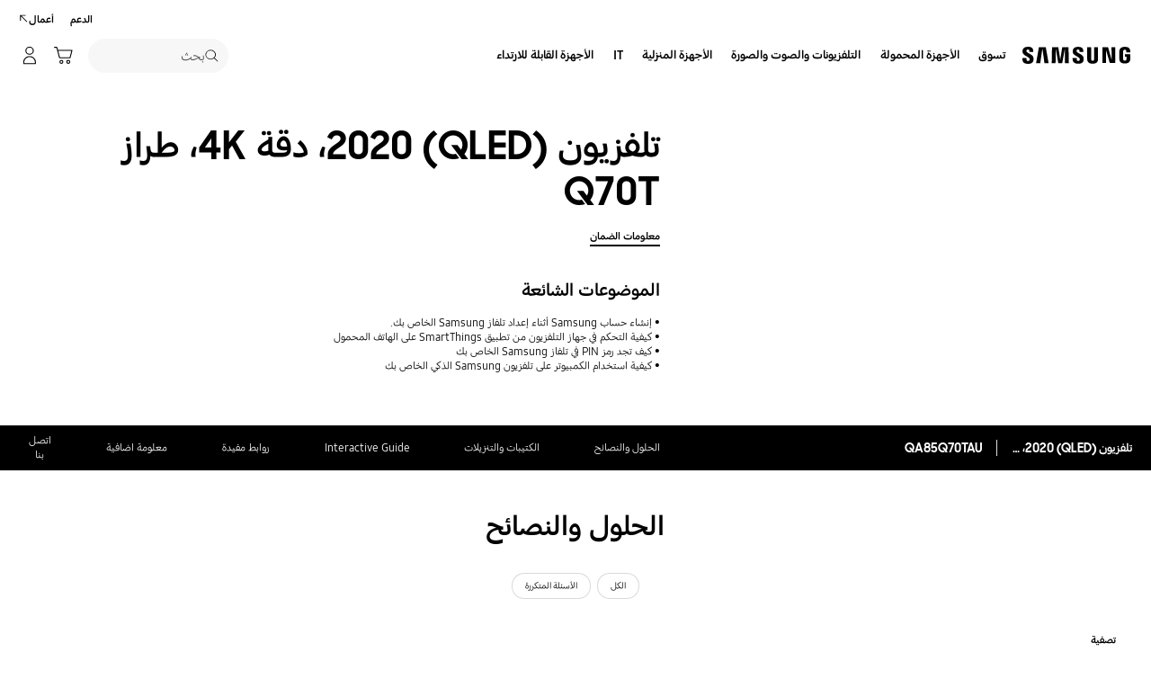

--- FILE ---
content_type: text/css
request_url: https://www.samsung.com/etc.clientlibs/samsung/clientlibs/consumer/global/clientlib-base-ux25-rtl.min.03a444f1372552be42c45e7b3affd5d6.css
body_size: 46440
content:
.sg-author-annotation{position:relative;border-top:dotted 1px #e0e0e0;z-index:10000}
.sg-author-annotation .sg-component-label{display:block;position:absolute;border:solid 1px #c0c0f0;border-radius:5px;padding:2px;background-color:#e0e0f0;color:#a0a0f0;font-family:"Consolas",serif;font-size:10pt}
.sdf-component-metadata{display:none}
.sdf-component-templates,.sdf-component-template{display:none}
html{line-height:1.15;-webkit-text-size-adjust:100%}
main{display:block}
hr{-webkit-box-sizing:content-box;box-sizing:content-box;height:0;overflow:visible}
code,kbd,pre,samp{font-family:monospace;font-size:1em}
a{background-color:transparent;text-decoration:none;-webkit-box-sizing:border-box;box-sizing:border-box}
abbr[title]{border-bottom:0;-webkit-text-decoration:underline dotted;text-decoration:underline dotted}
b,strong{font-weight:bolder}
small{font-size:80%}
sub,sup{font-size:75%;line-height:0;position:relative}
sub{bottom:-0.25em}
sup{top:-0.5em}
input,optgroup,select,textarea{font-family:inherit;font-size:100%;line-height:1.15;margin:0}
input{overflow:visible}
button,select{text-transform:none}
[type="button"],[type="reset"],[type="submit"]{-webkit-appearance:button}
[type="button"]::-moz-focus-inner,[type="reset"]::-moz-focus-inner,[type="submit"]::-moz-focus-inner,button::-moz-focus-inner{border-style:none;padding:0}
[type="button"]:-moz-focusring,[type="reset"]:-moz-focusring,[type="submit"]:-moz-focusring,button:-moz-focusring{outline:1px dotted ButtonText}
legend{color:inherit;display:table;max-width:100%;white-space:normal}
progress{vertical-align:baseline}
textarea{overflow:auto}
[type="checkbox"],[type="radio"]{-webkit-box-sizing:border-box;box-sizing:border-box;padding:0}
[type="number"]::-webkit-inner-spin-button,[type="number"]::-webkit-outer-spin-button{height:auto}
[type="search"]{-webkit-appearance:textfield;outline-offset:-2px}
[type="search"]::-webkit-search-decoration{-webkit-appearance:none}
::-webkit-file-upload-button{-webkit-appearance:button;font:inherit}
summary{display:list-item;vertical-align:top}
[hidden],hr,template{display:none}
button{border:0;margin:0;padding:0;width:auto;overflow:visible;background:0;text-align:inherit;border-radius:0;cursor:pointer;color:inherit;font:inherit;line-height:normal;-webkit-font-smoothing:inherit;-moz-osx-font-smoothing:inherit;-webkit-appearance:none}
abbr,address,article,aside,audio,b,blockquote,body,canvas,caption,cite,code,dd,del,details,dfn,div,dl,dt,em,fieldset,figcaption,figure,footer,form,h1,h2,h3,h4,h5,h6,header,hgroup,html,i,iframe,ins,kbd,label,legend,li,mark,menu,nav,object,ol,p,pre,q,samp,section,small,span,strong,sub,tbody,td,tfoot,th,thead,time,tr,ul,var,video{margin:0;padding:0;vertical-align:top;-webkit-box-sizing:border-box;box-sizing:border-box}
img,summary,sup,table{margin:0;padding:0;-webkit-box-sizing:border-box;box-sizing:border-box}
table{border-collapse:collapse;border-spacing:0;table-layout:fixed}
article,aside,details,figcaption,figure,footer,header,hgroup,menu,nav,section{display:block}
h1,h2,h3,h4,h5,h6{font-size:100%}
li,ol,ul{list-style:outside none none}
img,table{vertical-align:top}
fieldset,img{border:0}
input,select,textarea{vertical-align:middle;border-radius:0;-webkit-appearance:none;-moz-appearance:none;appearance:none;-webkit-box-sizing:border-box;box-sizing:border-box}
address,em{font-style:normal}
.blind,.hidden,legend,table caption{display:block;overflow:hidden;position:absolute !important;width:1px;height:1px;font-size:1px;line-height:1px;clip:rect(1px,1px,1px,1px)}
input::-webkit-input-placeholder,textarea::-webkit-input-placeholder{color:#666;font-weight:400}
input::-webkit-input-placeholder,input:-moz-placeholder,input:-ms-input-placeholder,input::placeholder,textarea::-webkit-input-placeholder,textarea:-moz-placeholder,textarea:-ms-input-placeholder,textarea::placeholder{color:#666;font-weight:400}
sup{vertical-align:baseline}
body{font-family:'SamsungOne',arial,sans-serif}
.bg-black{background-color:#000 !important;color:#fff}
.bg-white{background-color:#fff !important;color:#000}
.bg-gray{background:#f7f7f7 !important}
.bg-dark-gray{background-color:#313131 !important;color:#fff}
.bg-light-gray{background-color:#f7f7f7 !important;color:#000}
.bg-transparent{background-color:transparent !important}
.text-color--black{color:#000 !important}
.text-color--white{color:#fff !important}
.align-center{text-align:center !important}
.align-left{text-align:left !important}
.align-right{text-align:right !important}
.background{position:absolute;left:0;top:0;right:0;bottom:0;z-index:300;color:#000}
.margin-top--narrow{padding-top:16px}
.margin-top--normal{padding-top:32px}
.margin-top--wide{padding-top:56px}
.margin-bottom--narrow{padding-bottom:16px}
.margin-bottom--normal{padding-bottom:32px}
.margin-bottom--wide{padding-bottom:56px}
.s-buffer-top{margin-top:88px !important}
.s-buffer-bottom{margin-bottom:88px !important}
.top-margin-narrow{margin-top:2px !important}
.top-margin-normal{margin-top:13px !important}
.top-margin-wide{margin-top:32px !important}
.top-margin-very-wide{margin-top:42px !important}
.bottom-margin-narrow{margin-bottom:2px !important}
.bottom-margin-normal{margin-bottom:13px !important}
.bottom-margin-wide{margin-bottom:32px !important}
.bottom-margin-very-wide{margin-bottom:42px !important}
.container-width-large{max-width:1920px !important}
.container-width--1440{max-width:1440px;width:100%;margin:0 auto}
.margin-top--16{margin-top:16px !important}
.margin-top--32{margin-top:32px !important}
.margin-top--48{margin-top:48px !important}
.margin-bottom--16{margin-bottom:16px !important}
.margin-bottom--32{margin-bottom:32px !important}
.margin-bottom--48{margin-bottom:48px !important}
.padding-top--0{padding-top:0 !important}
.padding-top--24{padding-top:24px !important}
.padding-top--48{padding-top:48px !important}
.padding-bottom--0{padding-bottom:0 !important}
.padding-bottom--24{padding-bottom:24px !important}
.padding-bottom--48{padding-bottom:48px !important}
[data-font-size-pc='64']{font-size:48px;line-height:1.2}
[data-font-size-pc='48']{font-size:38px;line-height:1.2}
[data-font-size-pc='32']{font-size:32px;line-height:1.33}
[data-font-size-pc='24']{font-size:24px;line-height:1.33}
[data-font-size-pc='22']{font-size:28px;line-height:1.33}
[data-font-size-pc='20']{font-size:22px;line-height:1.33}
[data-font-size-pc='18']{font-size:18px;line-height:1.33}
[data-font-size-pc='14']{font-size:14px;line-height:1.33}
.skip-bar a{overflow:hidden;display:block;position:absolute;top:0;left:0;width:1px;height:1px;background:#000;color:#fff;text-align:center;font-size:16px;font-family:'SamsungOne',arial,sans-serif}
.skip-bar a:focus{position:relative;width:100%;height:auto;padding:10px}
.indicator .indicator__item.swiper-pagination-bullet{width:24px;height:24px;opacity:1;background:0}
.basic-swiper [class*='swiper-button'],.feature-benefit-gallery__inner [class*='swiper-button'],.st-feature-benefit-gallery__inner [class*='swiper-button'],.lineup-step-carousel__slide-wrap [class*='swiper-button'],.lineup-compare__wrap [class*='swiper-button'],.flagship-comparison [class*='swiper-button'],.pd-header-gallery__thumbnail [class*='swiper-button'],.lineup-card [class*='swiper-button'],.ft25-flip-card [class*='swiper-button'],.my-recommended-product__card [class*='swiper-button'],.myd14-my-product-list-simple__wrap [class*='swiper-button'],.ft30-price-table__category-list-wrap [class*='swiper-button']{overflow:hidden;position:absolute;width:40px;height:40px;margin:auto;padding:8px;border-radius:50%;background-color:rgba(255,255,255,0.45);border:1px solid rgba(0,0,0,0.1);-webkit-transition:background-color .1s cubic-bezier(0.4,0,0.2,1);transition:background-color .1s cubic-bezier(0.4,0,0.2,1);-webkit-transform:translateY(-50%);transform:translateY(-50%);text-align:center}
.basic-swiper [class*='swiper-button'].swiper-button-disabled,.feature-benefit-gallery__inner [class*='swiper-button'].swiper-button-disabled,.st-feature-benefit-gallery__inner [class*='swiper-button'].swiper-button-disabled,.lineup-step-carousel__slide-wrap [class*='swiper-button'].swiper-button-disabled,.lineup-compare__wrap [class*='swiper-button'].swiper-button-disabled,.flagship-comparison [class*='swiper-button'].swiper-button-disabled,.pd-header-gallery__thumbnail [class*='swiper-button'].swiper-button-disabled,.lineup-card [class*='swiper-button'].swiper-button-disabled,.ft25-flip-card [class*='swiper-button'].swiper-button-disabled,.my-recommended-product__card [class*='swiper-button'].swiper-button-disabled,.myd14-my-product-list-simple__wrap [class*='swiper-button'].swiper-button-disabled,.ft30-price-table__category-list-wrap [class*='swiper-button'].swiper-button-disabled{visibility:hidden;background-color:rgba(255,255,255,0.45)}
.basic-swiper [class*='swiper-button'].swiper-button-disabled svg.icon,.feature-benefit-gallery__inner [class*='swiper-button'].swiper-button-disabled svg.icon,.st-feature-benefit-gallery__inner [class*='swiper-button'].swiper-button-disabled svg.icon,.lineup-step-carousel__slide-wrap [class*='swiper-button'].swiper-button-disabled svg.icon,.lineup-compare__wrap [class*='swiper-button'].swiper-button-disabled svg.icon,.flagship-comparison [class*='swiper-button'].swiper-button-disabled svg.icon,.pd-header-gallery__thumbnail [class*='swiper-button'].swiper-button-disabled svg.icon,.lineup-card [class*='swiper-button'].swiper-button-disabled svg.icon,.ft25-flip-card [class*='swiper-button'].swiper-button-disabled svg.icon,.my-recommended-product__card [class*='swiper-button'].swiper-button-disabled svg.icon,.myd14-my-product-list-simple__wrap [class*='swiper-button'].swiper-button-disabled svg.icon,.ft30-price-table__category-list-wrap [class*='swiper-button'].swiper-button-disabled svg.icon{fill:rgba(0,0,0,0.2)}
.basic-swiper [class*='swiper-button']:hover,.feature-benefit-gallery__inner [class*='swiper-button']:hover,.st-feature-benefit-gallery__inner [class*='swiper-button']:hover,.lineup-step-carousel__slide-wrap [class*='swiper-button']:hover,.lineup-compare__wrap [class*='swiper-button']:hover,.flagship-comparison [class*='swiper-button']:hover,.pd-header-gallery__thumbnail [class*='swiper-button']:hover,.lineup-card [class*='swiper-button']:hover,.ft25-flip-card [class*='swiper-button']:hover,.my-recommended-product__card [class*='swiper-button']:hover,.myd14-my-product-list-simple__wrap [class*='swiper-button']:hover,.ft30-price-table__category-list-wrap [class*='swiper-button']:hover,.basic-swiper [class*='swiper-button']:focus,.feature-benefit-gallery__inner [class*='swiper-button']:focus,.st-feature-benefit-gallery__inner [class*='swiper-button']:focus,.lineup-step-carousel__slide-wrap [class*='swiper-button']:focus,.lineup-compare__wrap [class*='swiper-button']:focus,.flagship-comparison [class*='swiper-button']:focus,.pd-header-gallery__thumbnail [class*='swiper-button']:focus,.lineup-card [class*='swiper-button']:focus,.ft25-flip-card [class*='swiper-button']:focus,.my-recommended-product__card [class*='swiper-button']:focus,.myd14-my-product-list-simple__wrap [class*='swiper-button']:focus,.ft30-price-table__category-list-wrap [class*='swiper-button']:focus,.basic-swiper [class*='swiper-button']:active,.feature-benefit-gallery__inner [class*='swiper-button']:active,.st-feature-benefit-gallery__inner [class*='swiper-button']:active,.lineup-step-carousel__slide-wrap [class*='swiper-button']:active,.lineup-compare__wrap [class*='swiper-button']:active,.flagship-comparison [class*='swiper-button']:active,.pd-header-gallery__thumbnail [class*='swiper-button']:active,.lineup-card [class*='swiper-button']:active,.ft25-flip-card [class*='swiper-button']:active,.my-recommended-product__card [class*='swiper-button']:active,.myd14-my-product-list-simple__wrap [class*='swiper-button']:active,.ft30-price-table__category-list-wrap [class*='swiper-button']:active{background-color:#f7f7f7}
.basic-swiper [class*='swiper-button']:after,.feature-benefit-gallery__inner [class*='swiper-button']:after,.st-feature-benefit-gallery__inner [class*='swiper-button']:after,.lineup-step-carousel__slide-wrap [class*='swiper-button']:after,.lineup-compare__wrap [class*='swiper-button']:after,.flagship-comparison [class*='swiper-button']:after,.pd-header-gallery__thumbnail [class*='swiper-button']:after,.lineup-card [class*='swiper-button']:after,.ft25-flip-card [class*='swiper-button']:after,.my-recommended-product__card [class*='swiper-button']:after,.myd14-my-product-list-simple__wrap [class*='swiper-button']:after,.ft30-price-table__category-list-wrap [class*='swiper-button']:after{content:none}
.basic-swiper [class*='swiper-button'] .icon,.feature-benefit-gallery__inner [class*='swiper-button'] .icon,.st-feature-benefit-gallery__inner [class*='swiper-button'] .icon,.lineup-step-carousel__slide-wrap [class*='swiper-button'] .icon,.lineup-compare__wrap [class*='swiper-button'] .icon,.flagship-comparison [class*='swiper-button'] .icon,.pd-header-gallery__thumbnail [class*='swiper-button'] .icon,.lineup-card [class*='swiper-button'] .icon,.ft25-flip-card [class*='swiper-button'] .icon,.my-recommended-product__card [class*='swiper-button'] .icon,.myd14-my-product-list-simple__wrap [class*='swiper-button'] .icon,.ft30-price-table__category-list-wrap [class*='swiper-button'] .icon{width:24px;height:24px;fill:rgba(0,0,0,0.95);-webkit-transition:fill .1s cubic-bezier(0.4,0,0.2,1);transition:fill .1s cubic-bezier(0.4,0,0.2,1);-webkit-transform:rotate(-180deg);transform:rotate(-180deg)}
.basic-swiper [class*='swiper-button']:hover .icon,.feature-benefit-gallery__inner [class*='swiper-button']:hover .icon,.st-feature-benefit-gallery__inner [class*='swiper-button']:hover .icon,.lineup-step-carousel__slide-wrap [class*='swiper-button']:hover .icon,.lineup-compare__wrap [class*='swiper-button']:hover .icon,.flagship-comparison [class*='swiper-button']:hover .icon,.pd-header-gallery__thumbnail [class*='swiper-button']:hover .icon,.lineup-card [class*='swiper-button']:hover .icon,.ft25-flip-card [class*='swiper-button']:hover .icon,.my-recommended-product__card [class*='swiper-button']:hover .icon,.myd14-my-product-list-simple__wrap [class*='swiper-button']:hover .icon,.ft30-price-table__category-list-wrap [class*='swiper-button']:hover .icon,.basic-swiper [class*='swiper-button']:focus .icon,.feature-benefit-gallery__inner [class*='swiper-button']:focus .icon,.st-feature-benefit-gallery__inner [class*='swiper-button']:focus .icon,.lineup-step-carousel__slide-wrap [class*='swiper-button']:focus .icon,.lineup-compare__wrap [class*='swiper-button']:focus .icon,.flagship-comparison [class*='swiper-button']:focus .icon,.pd-header-gallery__thumbnail [class*='swiper-button']:focus .icon,.lineup-card [class*='swiper-button']:focus .icon,.ft25-flip-card [class*='swiper-button']:focus .icon,.my-recommended-product__card [class*='swiper-button']:focus .icon,.myd14-my-product-list-simple__wrap [class*='swiper-button']:focus .icon,.ft30-price-table__category-list-wrap [class*='swiper-button']:focus .icon,.basic-swiper [class*='swiper-button']:active .icon,.feature-benefit-gallery__inner [class*='swiper-button']:active .icon,.st-feature-benefit-gallery__inner [class*='swiper-button']:active .icon,.lineup-step-carousel__slide-wrap [class*='swiper-button']:active .icon,.lineup-compare__wrap [class*='swiper-button']:active .icon,.flagship-comparison [class*='swiper-button']:active .icon,.pd-header-gallery__thumbnail [class*='swiper-button']:active .icon,.lineup-card [class*='swiper-button']:active .icon,.ft25-flip-card [class*='swiper-button']:active .icon,.my-recommended-product__card [class*='swiper-button']:active .icon,.myd14-my-product-list-simple__wrap [class*='swiper-button']:active .icon,.ft30-price-table__category-list-wrap [class*='swiper-button']:active .icon{fill:#000}
.bg-dark-gray .basic-swiper [class*='swiper-button'],.bg-dark-gray .feature-benefit-gallery__inner [class*='swiper-button'],.bg-dark-gray .st-feature-benefit-gallery__inner [class*='swiper-button'],.bg-dark-gray .lineup-step-carousel__slide-wrap [class*='swiper-button'],.bg-dark-gray .lineup-compare__wrap [class*='swiper-button'],.bg-dark-gray .flagship-comparison [class*='swiper-button'],.bg-dark-gray .pd-header-gallery__thumbnail [class*='swiper-button'],.bg-dark-gray .lineup-card [class*='swiper-button'],.bg-dark-gray .ft25-flip-card [class*='swiper-button'],.bg-dark-gray .my-recommended-product__card [class*='swiper-button'],.bg-dark-gray .myd14-my-product-list-simple__wrap [class*='swiper-button'],.bg-dark-gray .ft30-price-table__category-list-wrap [class*='swiper-button'],.bg-black .basic-swiper [class*='swiper-button'],.bg-black .feature-benefit-gallery__inner [class*='swiper-button'],.bg-black .st-feature-benefit-gallery__inner [class*='swiper-button'],.bg-black .lineup-step-carousel__slide-wrap [class*='swiper-button'],.bg-black .lineup-compare__wrap [class*='swiper-button'],.bg-black .flagship-comparison [class*='swiper-button'],.bg-black .pd-header-gallery__thumbnail [class*='swiper-button'],.bg-black .lineup-card [class*='swiper-button'],.bg-black .ft25-flip-card [class*='swiper-button'],.bg-black .my-recommended-product__card [class*='swiper-button'],.bg-black .myd14-my-product-list-simple__wrap [class*='swiper-button'],.bg-black .ft30-price-table__category-list-wrap [class*='swiper-button'],.text-color--white .basic-swiper [class*='swiper-button'],.text-color--white .feature-benefit-gallery__inner [class*='swiper-button'],.text-color--white .st-feature-benefit-gallery__inner [class*='swiper-button'],.text-color--white .lineup-step-carousel__slide-wrap [class*='swiper-button'],.text-color--white .lineup-compare__wrap [class*='swiper-button'],.text-color--white .flagship-comparison [class*='swiper-button'],.text-color--white .pd-header-gallery__thumbnail [class*='swiper-button'],.text-color--white .lineup-card [class*='swiper-button'],.text-color--white .ft25-flip-card [class*='swiper-button'],.text-color--white .my-recommended-product__card [class*='swiper-button'],.text-color--white .myd14-my-product-list-simple__wrap [class*='swiper-button'],.text-color--white .ft30-price-table__category-list-wrap [class*='swiper-button'],.basic-swiper [class*='swiper-button'].swiper-dim-button,.feature-benefit-gallery__inner [class*='swiper-button'].swiper-dim-button,.st-feature-benefit-gallery__inner [class*='swiper-button'].swiper-dim-button,.lineup-step-carousel__slide-wrap [class*='swiper-button'].swiper-dim-button,.lineup-compare__wrap [class*='swiper-button'].swiper-dim-button,.flagship-comparison [class*='swiper-button'].swiper-dim-button,.pd-header-gallery__thumbnail [class*='swiper-button'].swiper-dim-button,.lineup-card [class*='swiper-button'].swiper-dim-button,.ft25-flip-card [class*='swiper-button'].swiper-dim-button,.my-recommended-product__card [class*='swiper-button'].swiper-dim-button,.myd14-my-product-list-simple__wrap [class*='swiper-button'].swiper-dim-button,.ft30-price-table__category-list-wrap [class*='swiper-button'].swiper-dim-button{background-color:rgba(0,0,0,0.45);border-color:rgba(255,255,255,0.15)}
.bg-dark-gray .basic-swiper [class*='swiper-button'].swiper-button-disabled,.bg-dark-gray .feature-benefit-gallery__inner [class*='swiper-button'].swiper-button-disabled,.bg-dark-gray .st-feature-benefit-gallery__inner [class*='swiper-button'].swiper-button-disabled,.bg-dark-gray .lineup-step-carousel__slide-wrap [class*='swiper-button'].swiper-button-disabled,.bg-dark-gray .lineup-compare__wrap [class*='swiper-button'].swiper-button-disabled,.bg-dark-gray .flagship-comparison [class*='swiper-button'].swiper-button-disabled,.bg-dark-gray .pd-header-gallery__thumbnail [class*='swiper-button'].swiper-button-disabled,.bg-dark-gray .lineup-card [class*='swiper-button'].swiper-button-disabled,.bg-dark-gray .ft25-flip-card [class*='swiper-button'].swiper-button-disabled,.bg-dark-gray .my-recommended-product__card [class*='swiper-button'].swiper-button-disabled,.bg-dark-gray .myd14-my-product-list-simple__wrap [class*='swiper-button'].swiper-button-disabled,.bg-dark-gray .ft30-price-table__category-list-wrap [class*='swiper-button'].swiper-button-disabled,.bg-black .basic-swiper [class*='swiper-button'].swiper-button-disabled,.bg-black .feature-benefit-gallery__inner [class*='swiper-button'].swiper-button-disabled,.bg-black .st-feature-benefit-gallery__inner [class*='swiper-button'].swiper-button-disabled,.bg-black .lineup-step-carousel__slide-wrap [class*='swiper-button'].swiper-button-disabled,.bg-black .lineup-compare__wrap [class*='swiper-button'].swiper-button-disabled,.bg-black .flagship-comparison [class*='swiper-button'].swiper-button-disabled,.bg-black .pd-header-gallery__thumbnail [class*='swiper-button'].swiper-button-disabled,.bg-black .lineup-card [class*='swiper-button'].swiper-button-disabled,.bg-black .ft25-flip-card [class*='swiper-button'].swiper-button-disabled,.bg-black .my-recommended-product__card [class*='swiper-button'].swiper-button-disabled,.bg-black .myd14-my-product-list-simple__wrap [class*='swiper-button'].swiper-button-disabled,.bg-black .ft30-price-table__category-list-wrap [class*='swiper-button'].swiper-button-disabled,.text-color--white .basic-swiper [class*='swiper-button'].swiper-button-disabled,.text-color--white .feature-benefit-gallery__inner [class*='swiper-button'].swiper-button-disabled,.text-color--white .st-feature-benefit-gallery__inner [class*='swiper-button'].swiper-button-disabled,.text-color--white .lineup-step-carousel__slide-wrap [class*='swiper-button'].swiper-button-disabled,.text-color--white .lineup-compare__wrap [class*='swiper-button'].swiper-button-disabled,.text-color--white .flagship-comparison [class*='swiper-button'].swiper-button-disabled,.text-color--white .pd-header-gallery__thumbnail [class*='swiper-button'].swiper-button-disabled,.text-color--white .lineup-card [class*='swiper-button'].swiper-button-disabled,.text-color--white .ft25-flip-card [class*='swiper-button'].swiper-button-disabled,.text-color--white .my-recommended-product__card [class*='swiper-button'].swiper-button-disabled,.text-color--white .myd14-my-product-list-simple__wrap [class*='swiper-button'].swiper-button-disabled,.text-color--white .ft30-price-table__category-list-wrap [class*='swiper-button'].swiper-button-disabled,.basic-swiper [class*='swiper-button'].swiper-dim-button.swiper-button-disabled,.feature-benefit-gallery__inner [class*='swiper-button'].swiper-dim-button.swiper-button-disabled,.st-feature-benefit-gallery__inner [class*='swiper-button'].swiper-dim-button.swiper-button-disabled,.lineup-step-carousel__slide-wrap [class*='swiper-button'].swiper-dim-button.swiper-button-disabled,.lineup-compare__wrap [class*='swiper-button'].swiper-dim-button.swiper-button-disabled,.flagship-comparison [class*='swiper-button'].swiper-dim-button.swiper-button-disabled,.pd-header-gallery__thumbnail [class*='swiper-button'].swiper-dim-button.swiper-button-disabled,.lineup-card [class*='swiper-button'].swiper-dim-button.swiper-button-disabled,.ft25-flip-card [class*='swiper-button'].swiper-dim-button.swiper-button-disabled,.my-recommended-product__card [class*='swiper-button'].swiper-dim-button.swiper-button-disabled,.myd14-my-product-list-simple__wrap [class*='swiper-button'].swiper-dim-button.swiper-button-disabled,.ft30-price-table__category-list-wrap [class*='swiper-button'].swiper-dim-button.swiper-button-disabled{background-color:rgba(0,0,0,0.45)}
.bg-dark-gray .basic-swiper [class*='swiper-button'].swiper-button-disabled svg.icon,.bg-dark-gray .feature-benefit-gallery__inner [class*='swiper-button'].swiper-button-disabled svg.icon,.bg-dark-gray .st-feature-benefit-gallery__inner [class*='swiper-button'].swiper-button-disabled svg.icon,.bg-dark-gray .lineup-step-carousel__slide-wrap [class*='swiper-button'].swiper-button-disabled svg.icon,.bg-dark-gray .lineup-compare__wrap [class*='swiper-button'].swiper-button-disabled svg.icon,.bg-dark-gray .flagship-comparison [class*='swiper-button'].swiper-button-disabled svg.icon,.bg-dark-gray .pd-header-gallery__thumbnail [class*='swiper-button'].swiper-button-disabled svg.icon,.bg-dark-gray .lineup-card [class*='swiper-button'].swiper-button-disabled svg.icon,.bg-dark-gray .ft25-flip-card [class*='swiper-button'].swiper-button-disabled svg.icon,.bg-dark-gray .my-recommended-product__card [class*='swiper-button'].swiper-button-disabled svg.icon,.bg-dark-gray .myd14-my-product-list-simple__wrap [class*='swiper-button'].swiper-button-disabled svg.icon,.bg-dark-gray .ft30-price-table__category-list-wrap [class*='swiper-button'].swiper-button-disabled svg.icon,.bg-black .basic-swiper [class*='swiper-button'].swiper-button-disabled svg.icon,.bg-black .feature-benefit-gallery__inner [class*='swiper-button'].swiper-button-disabled svg.icon,.bg-black .st-feature-benefit-gallery__inner [class*='swiper-button'].swiper-button-disabled svg.icon,.bg-black .lineup-step-carousel__slide-wrap [class*='swiper-button'].swiper-button-disabled svg.icon,.bg-black .lineup-compare__wrap [class*='swiper-button'].swiper-button-disabled svg.icon,.bg-black .flagship-comparison [class*='swiper-button'].swiper-button-disabled svg.icon,.bg-black .pd-header-gallery__thumbnail [class*='swiper-button'].swiper-button-disabled svg.icon,.bg-black .lineup-card [class*='swiper-button'].swiper-button-disabled svg.icon,.bg-black .ft25-flip-card [class*='swiper-button'].swiper-button-disabled svg.icon,.bg-black .my-recommended-product__card [class*='swiper-button'].swiper-button-disabled svg.icon,.bg-black .myd14-my-product-list-simple__wrap [class*='swiper-button'].swiper-button-disabled svg.icon,.bg-black .ft30-price-table__category-list-wrap [class*='swiper-button'].swiper-button-disabled svg.icon,.text-color--white .basic-swiper [class*='swiper-button'].swiper-button-disabled svg.icon,.text-color--white .feature-benefit-gallery__inner [class*='swiper-button'].swiper-button-disabled svg.icon,.text-color--white .st-feature-benefit-gallery__inner [class*='swiper-button'].swiper-button-disabled svg.icon,.text-color--white .lineup-step-carousel__slide-wrap [class*='swiper-button'].swiper-button-disabled svg.icon,.text-color--white .lineup-compare__wrap [class*='swiper-button'].swiper-button-disabled svg.icon,.text-color--white .flagship-comparison [class*='swiper-button'].swiper-button-disabled svg.icon,.text-color--white .pd-header-gallery__thumbnail [class*='swiper-button'].swiper-button-disabled svg.icon,.text-color--white .lineup-card [class*='swiper-button'].swiper-button-disabled svg.icon,.text-color--white .ft25-flip-card [class*='swiper-button'].swiper-button-disabled svg.icon,.text-color--white .my-recommended-product__card [class*='swiper-button'].swiper-button-disabled svg.icon,.text-color--white .myd14-my-product-list-simple__wrap [class*='swiper-button'].swiper-button-disabled svg.icon,.text-color--white .ft30-price-table__category-list-wrap [class*='swiper-button'].swiper-button-disabled svg.icon,.basic-swiper [class*='swiper-button'].swiper-dim-button.swiper-button-disabled svg.icon,.feature-benefit-gallery__inner [class*='swiper-button'].swiper-dim-button.swiper-button-disabled svg.icon,.st-feature-benefit-gallery__inner [class*='swiper-button'].swiper-dim-button.swiper-button-disabled svg.icon,.lineup-step-carousel__slide-wrap [class*='swiper-button'].swiper-dim-button.swiper-button-disabled svg.icon,.lineup-compare__wrap [class*='swiper-button'].swiper-dim-button.swiper-button-disabled svg.icon,.flagship-comparison [class*='swiper-button'].swiper-dim-button.swiper-button-disabled svg.icon,.pd-header-gallery__thumbnail [class*='swiper-button'].swiper-dim-button.swiper-button-disabled svg.icon,.lineup-card [class*='swiper-button'].swiper-dim-button.swiper-button-disabled svg.icon,.ft25-flip-card [class*='swiper-button'].swiper-dim-button.swiper-button-disabled svg.icon,.my-recommended-product__card [class*='swiper-button'].swiper-dim-button.swiper-button-disabled svg.icon,.myd14-my-product-list-simple__wrap [class*='swiper-button'].swiper-dim-button.swiper-button-disabled svg.icon,.ft30-price-table__category-list-wrap [class*='swiper-button'].swiper-dim-button.swiper-button-disabled svg.icon{fill:rgba(255,255,255,0.3)}
.bg-dark-gray .basic-swiper [class*='swiper-button']:hover,.bg-dark-gray .feature-benefit-gallery__inner [class*='swiper-button']:hover,.bg-dark-gray .st-feature-benefit-gallery__inner [class*='swiper-button']:hover,.bg-dark-gray .lineup-step-carousel__slide-wrap [class*='swiper-button']:hover,.bg-dark-gray .lineup-compare__wrap [class*='swiper-button']:hover,.bg-dark-gray .flagship-comparison [class*='swiper-button']:hover,.bg-dark-gray .pd-header-gallery__thumbnail [class*='swiper-button']:hover,.bg-dark-gray .lineup-card [class*='swiper-button']:hover,.bg-dark-gray .ft25-flip-card [class*='swiper-button']:hover,.bg-dark-gray .my-recommended-product__card [class*='swiper-button']:hover,.bg-dark-gray .myd14-my-product-list-simple__wrap [class*='swiper-button']:hover,.bg-dark-gray .ft30-price-table__category-list-wrap [class*='swiper-button']:hover,.bg-black .basic-swiper [class*='swiper-button']:hover,.bg-black .feature-benefit-gallery__inner [class*='swiper-button']:hover,.bg-black .st-feature-benefit-gallery__inner [class*='swiper-button']:hover,.bg-black .lineup-step-carousel__slide-wrap [class*='swiper-button']:hover,.bg-black .lineup-compare__wrap [class*='swiper-button']:hover,.bg-black .flagship-comparison [class*='swiper-button']:hover,.bg-black .pd-header-gallery__thumbnail [class*='swiper-button']:hover,.bg-black .lineup-card [class*='swiper-button']:hover,.bg-black .ft25-flip-card [class*='swiper-button']:hover,.bg-black .my-recommended-product__card [class*='swiper-button']:hover,.bg-black .myd14-my-product-list-simple__wrap [class*='swiper-button']:hover,.bg-black .ft30-price-table__category-list-wrap [class*='swiper-button']:hover,.text-color--white .basic-swiper [class*='swiper-button']:hover,.text-color--white .feature-benefit-gallery__inner [class*='swiper-button']:hover,.text-color--white .st-feature-benefit-gallery__inner [class*='swiper-button']:hover,.text-color--white .lineup-step-carousel__slide-wrap [class*='swiper-button']:hover,.text-color--white .lineup-compare__wrap [class*='swiper-button']:hover,.text-color--white .flagship-comparison [class*='swiper-button']:hover,.text-color--white .pd-header-gallery__thumbnail [class*='swiper-button']:hover,.text-color--white .lineup-card [class*='swiper-button']:hover,.text-color--white .ft25-flip-card [class*='swiper-button']:hover,.text-color--white .my-recommended-product__card [class*='swiper-button']:hover,.text-color--white .myd14-my-product-list-simple__wrap [class*='swiper-button']:hover,.text-color--white .ft30-price-table__category-list-wrap [class*='swiper-button']:hover,.basic-swiper [class*='swiper-button'].swiper-dim-button:hover,.feature-benefit-gallery__inner [class*='swiper-button'].swiper-dim-button:hover,.st-feature-benefit-gallery__inner [class*='swiper-button'].swiper-dim-button:hover,.lineup-step-carousel__slide-wrap [class*='swiper-button'].swiper-dim-button:hover,.lineup-compare__wrap [class*='swiper-button'].swiper-dim-button:hover,.flagship-comparison [class*='swiper-button'].swiper-dim-button:hover,.pd-header-gallery__thumbnail [class*='swiper-button'].swiper-dim-button:hover,.lineup-card [class*='swiper-button'].swiper-dim-button:hover,.ft25-flip-card [class*='swiper-button'].swiper-dim-button:hover,.my-recommended-product__card [class*='swiper-button'].swiper-dim-button:hover,.myd14-my-product-list-simple__wrap [class*='swiper-button'].swiper-dim-button:hover,.ft30-price-table__category-list-wrap [class*='swiper-button'].swiper-dim-button:hover,.bg-dark-gray .basic-swiper [class*='swiper-button']:focus,.bg-dark-gray .feature-benefit-gallery__inner [class*='swiper-button']:focus,.bg-dark-gray .st-feature-benefit-gallery__inner [class*='swiper-button']:focus,.bg-dark-gray .lineup-step-carousel__slide-wrap [class*='swiper-button']:focus,.bg-dark-gray .lineup-compare__wrap [class*='swiper-button']:focus,.bg-dark-gray .flagship-comparison [class*='swiper-button']:focus,.bg-dark-gray .pd-header-gallery__thumbnail [class*='swiper-button']:focus,.bg-dark-gray .lineup-card [class*='swiper-button']:focus,.bg-dark-gray .ft25-flip-card [class*='swiper-button']:focus,.bg-dark-gray .my-recommended-product__card [class*='swiper-button']:focus,.bg-dark-gray .myd14-my-product-list-simple__wrap [class*='swiper-button']:focus,.bg-dark-gray .ft30-price-table__category-list-wrap [class*='swiper-button']:focus,.bg-black .basic-swiper [class*='swiper-button']:focus,.bg-black .feature-benefit-gallery__inner [class*='swiper-button']:focus,.bg-black .st-feature-benefit-gallery__inner [class*='swiper-button']:focus,.bg-black .lineup-step-carousel__slide-wrap [class*='swiper-button']:focus,.bg-black .lineup-compare__wrap [class*='swiper-button']:focus,.bg-black .flagship-comparison [class*='swiper-button']:focus,.bg-black .pd-header-gallery__thumbnail [class*='swiper-button']:focus,.bg-black .lineup-card [class*='swiper-button']:focus,.bg-black .ft25-flip-card [class*='swiper-button']:focus,.bg-black .my-recommended-product__card [class*='swiper-button']:focus,.bg-black .myd14-my-product-list-simple__wrap [class*='swiper-button']:focus,.bg-black .ft30-price-table__category-list-wrap [class*='swiper-button']:focus,.text-color--white .basic-swiper [class*='swiper-button']:focus,.text-color--white .feature-benefit-gallery__inner [class*='swiper-button']:focus,.text-color--white .st-feature-benefit-gallery__inner [class*='swiper-button']:focus,.text-color--white .lineup-step-carousel__slide-wrap [class*='swiper-button']:focus,.text-color--white .lineup-compare__wrap [class*='swiper-button']:focus,.text-color--white .flagship-comparison [class*='swiper-button']:focus,.text-color--white .pd-header-gallery__thumbnail [class*='swiper-button']:focus,.text-color--white .lineup-card [class*='swiper-button']:focus,.text-color--white .ft25-flip-card [class*='swiper-button']:focus,.text-color--white .my-recommended-product__card [class*='swiper-button']:focus,.text-color--white .myd14-my-product-list-simple__wrap [class*='swiper-button']:focus,.text-color--white .ft30-price-table__category-list-wrap [class*='swiper-button']:focus,.basic-swiper [class*='swiper-button'].swiper-dim-button:focus,.feature-benefit-gallery__inner [class*='swiper-button'].swiper-dim-button:focus,.st-feature-benefit-gallery__inner [class*='swiper-button'].swiper-dim-button:focus,.lineup-step-carousel__slide-wrap [class*='swiper-button'].swiper-dim-button:focus,.lineup-compare__wrap [class*='swiper-button'].swiper-dim-button:focus,.flagship-comparison [class*='swiper-button'].swiper-dim-button:focus,.pd-header-gallery__thumbnail [class*='swiper-button'].swiper-dim-button:focus,.lineup-card [class*='swiper-button'].swiper-dim-button:focus,.ft25-flip-card [class*='swiper-button'].swiper-dim-button:focus,.my-recommended-product__card [class*='swiper-button'].swiper-dim-button:focus,.myd14-my-product-list-simple__wrap [class*='swiper-button'].swiper-dim-button:focus,.ft30-price-table__category-list-wrap [class*='swiper-button'].swiper-dim-button:focus,.bg-dark-gray .basic-swiper [class*='swiper-button']:active,.bg-dark-gray .feature-benefit-gallery__inner [class*='swiper-button']:active,.bg-dark-gray .st-feature-benefit-gallery__inner [class*='swiper-button']:active,.bg-dark-gray .lineup-step-carousel__slide-wrap [class*='swiper-button']:active,.bg-dark-gray .lineup-compare__wrap [class*='swiper-button']:active,.bg-dark-gray .flagship-comparison [class*='swiper-button']:active,.bg-dark-gray .pd-header-gallery__thumbnail [class*='swiper-button']:active,.bg-dark-gray .lineup-card [class*='swiper-button']:active,.bg-dark-gray .ft25-flip-card [class*='swiper-button']:active,.bg-dark-gray .my-recommended-product__card [class*='swiper-button']:active,.bg-dark-gray .myd14-my-product-list-simple__wrap [class*='swiper-button']:active,.bg-dark-gray .ft30-price-table__category-list-wrap [class*='swiper-button']:active,.bg-black .basic-swiper [class*='swiper-button']:active,.bg-black .feature-benefit-gallery__inner [class*='swiper-button']:active,.bg-black .st-feature-benefit-gallery__inner [class*='swiper-button']:active,.bg-black .lineup-step-carousel__slide-wrap [class*='swiper-button']:active,.bg-black .lineup-compare__wrap [class*='swiper-button']:active,.bg-black .flagship-comparison [class*='swiper-button']:active,.bg-black .pd-header-gallery__thumbnail [class*='swiper-button']:active,.bg-black .lineup-card [class*='swiper-button']:active,.bg-black .ft25-flip-card [class*='swiper-button']:active,.bg-black .my-recommended-product__card [class*='swiper-button']:active,.bg-black .myd14-my-product-list-simple__wrap [class*='swiper-button']:active,.bg-black .ft30-price-table__category-list-wrap [class*='swiper-button']:active,.text-color--white .basic-swiper [class*='swiper-button']:active,.text-color--white .feature-benefit-gallery__inner [class*='swiper-button']:active,.text-color--white .st-feature-benefit-gallery__inner [class*='swiper-button']:active,.text-color--white .lineup-step-carousel__slide-wrap [class*='swiper-button']:active,.text-color--white .lineup-compare__wrap [class*='swiper-button']:active,.text-color--white .flagship-comparison [class*='swiper-button']:active,.text-color--white .pd-header-gallery__thumbnail [class*='swiper-button']:active,.text-color--white .lineup-card [class*='swiper-button']:active,.text-color--white .ft25-flip-card [class*='swiper-button']:active,.text-color--white .my-recommended-product__card [class*='swiper-button']:active,.text-color--white .myd14-my-product-list-simple__wrap [class*='swiper-button']:active,.text-color--white .ft30-price-table__category-list-wrap [class*='swiper-button']:active,.basic-swiper [class*='swiper-button'].swiper-dim-button:active,.feature-benefit-gallery__inner [class*='swiper-button'].swiper-dim-button:active,.st-feature-benefit-gallery__inner [class*='swiper-button'].swiper-dim-button:active,.lineup-step-carousel__slide-wrap [class*='swiper-button'].swiper-dim-button:active,.lineup-compare__wrap [class*='swiper-button'].swiper-dim-button:active,.flagship-comparison [class*='swiper-button'].swiper-dim-button:active,.pd-header-gallery__thumbnail [class*='swiper-button'].swiper-dim-button:active,.lineup-card [class*='swiper-button'].swiper-dim-button:active,.ft25-flip-card [class*='swiper-button'].swiper-dim-button:active,.my-recommended-product__card [class*='swiper-button'].swiper-dim-button:active,.myd14-my-product-list-simple__wrap [class*='swiper-button'].swiper-dim-button:active,.ft30-price-table__category-list-wrap [class*='swiper-button'].swiper-dim-button:active{background-color:#1c1c1c}
.bg-dark-gray .basic-swiper [class*='swiper-button'] .icon,.bg-dark-gray .feature-benefit-gallery__inner [class*='swiper-button'] .icon,.bg-dark-gray .st-feature-benefit-gallery__inner [class*='swiper-button'] .icon,.bg-dark-gray .lineup-step-carousel__slide-wrap [class*='swiper-button'] .icon,.bg-dark-gray .lineup-compare__wrap [class*='swiper-button'] .icon,.bg-dark-gray .flagship-comparison [class*='swiper-button'] .icon,.bg-dark-gray .pd-header-gallery__thumbnail [class*='swiper-button'] .icon,.bg-dark-gray .lineup-card [class*='swiper-button'] .icon,.bg-dark-gray .ft25-flip-card [class*='swiper-button'] .icon,.bg-dark-gray .my-recommended-product__card [class*='swiper-button'] .icon,.bg-dark-gray .myd14-my-product-list-simple__wrap [class*='swiper-button'] .icon,.bg-dark-gray .ft30-price-table__category-list-wrap [class*='swiper-button'] .icon,.bg-black .basic-swiper [class*='swiper-button'] .icon,.bg-black .feature-benefit-gallery__inner [class*='swiper-button'] .icon,.bg-black .st-feature-benefit-gallery__inner [class*='swiper-button'] .icon,.bg-black .lineup-step-carousel__slide-wrap [class*='swiper-button'] .icon,.bg-black .lineup-compare__wrap [class*='swiper-button'] .icon,.bg-black .flagship-comparison [class*='swiper-button'] .icon,.bg-black .pd-header-gallery__thumbnail [class*='swiper-button'] .icon,.bg-black .lineup-card [class*='swiper-button'] .icon,.bg-black .ft25-flip-card [class*='swiper-button'] .icon,.bg-black .my-recommended-product__card [class*='swiper-button'] .icon,.bg-black .myd14-my-product-list-simple__wrap [class*='swiper-button'] .icon,.bg-black .ft30-price-table__category-list-wrap [class*='swiper-button'] .icon,.text-color--white .basic-swiper [class*='swiper-button'] .icon,.text-color--white .feature-benefit-gallery__inner [class*='swiper-button'] .icon,.text-color--white .st-feature-benefit-gallery__inner [class*='swiper-button'] .icon,.text-color--white .lineup-step-carousel__slide-wrap [class*='swiper-button'] .icon,.text-color--white .lineup-compare__wrap [class*='swiper-button'] .icon,.text-color--white .flagship-comparison [class*='swiper-button'] .icon,.text-color--white .pd-header-gallery__thumbnail [class*='swiper-button'] .icon,.text-color--white .lineup-card [class*='swiper-button'] .icon,.text-color--white .ft25-flip-card [class*='swiper-button'] .icon,.text-color--white .my-recommended-product__card [class*='swiper-button'] .icon,.text-color--white .myd14-my-product-list-simple__wrap [class*='swiper-button'] .icon,.text-color--white .ft30-price-table__category-list-wrap [class*='swiper-button'] .icon,.basic-swiper [class*='swiper-button'].swiper-dim-button .icon,.feature-benefit-gallery__inner [class*='swiper-button'].swiper-dim-button .icon,.st-feature-benefit-gallery__inner [class*='swiper-button'].swiper-dim-button .icon,.lineup-step-carousel__slide-wrap [class*='swiper-button'].swiper-dim-button .icon,.lineup-compare__wrap [class*='swiper-button'].swiper-dim-button .icon,.flagship-comparison [class*='swiper-button'].swiper-dim-button .icon,.pd-header-gallery__thumbnail [class*='swiper-button'].swiper-dim-button .icon,.lineup-card [class*='swiper-button'].swiper-dim-button .icon,.ft25-flip-card [class*='swiper-button'].swiper-dim-button .icon,.my-recommended-product__card [class*='swiper-button'].swiper-dim-button .icon,.myd14-my-product-list-simple__wrap [class*='swiper-button'].swiper-dim-button .icon,.ft30-price-table__category-list-wrap [class*='swiper-button'].swiper-dim-button .icon{fill:rgba(255,255,255,0.95)}
.bg-dark-gray .basic-swiper [class*='swiper-button']:hover .icon,.bg-dark-gray .feature-benefit-gallery__inner [class*='swiper-button']:hover .icon,.bg-dark-gray .st-feature-benefit-gallery__inner [class*='swiper-button']:hover .icon,.bg-dark-gray .lineup-step-carousel__slide-wrap [class*='swiper-button']:hover .icon,.bg-dark-gray .lineup-compare__wrap [class*='swiper-button']:hover .icon,.bg-dark-gray .flagship-comparison [class*='swiper-button']:hover .icon,.bg-dark-gray .pd-header-gallery__thumbnail [class*='swiper-button']:hover .icon,.bg-dark-gray .lineup-card [class*='swiper-button']:hover .icon,.bg-dark-gray .ft25-flip-card [class*='swiper-button']:hover .icon,.bg-dark-gray .my-recommended-product__card [class*='swiper-button']:hover .icon,.bg-dark-gray .myd14-my-product-list-simple__wrap [class*='swiper-button']:hover .icon,.bg-dark-gray .ft30-price-table__category-list-wrap [class*='swiper-button']:hover .icon,.bg-black .basic-swiper [class*='swiper-button']:hover .icon,.bg-black .feature-benefit-gallery__inner [class*='swiper-button']:hover .icon,.bg-black .st-feature-benefit-gallery__inner [class*='swiper-button']:hover .icon,.bg-black .lineup-step-carousel__slide-wrap [class*='swiper-button']:hover .icon,.bg-black .lineup-compare__wrap [class*='swiper-button']:hover .icon,.bg-black .flagship-comparison [class*='swiper-button']:hover .icon,.bg-black .pd-header-gallery__thumbnail [class*='swiper-button']:hover .icon,.bg-black .lineup-card [class*='swiper-button']:hover .icon,.bg-black .ft25-flip-card [class*='swiper-button']:hover .icon,.bg-black .my-recommended-product__card [class*='swiper-button']:hover .icon,.bg-black .myd14-my-product-list-simple__wrap [class*='swiper-button']:hover .icon,.bg-black .ft30-price-table__category-list-wrap [class*='swiper-button']:hover .icon,.text-color--white .basic-swiper [class*='swiper-button']:hover .icon,.text-color--white .feature-benefit-gallery__inner [class*='swiper-button']:hover .icon,.text-color--white .st-feature-benefit-gallery__inner [class*='swiper-button']:hover .icon,.text-color--white .lineup-step-carousel__slide-wrap [class*='swiper-button']:hover .icon,.text-color--white .lineup-compare__wrap [class*='swiper-button']:hover .icon,.text-color--white .flagship-comparison [class*='swiper-button']:hover .icon,.text-color--white .pd-header-gallery__thumbnail [class*='swiper-button']:hover .icon,.text-color--white .lineup-card [class*='swiper-button']:hover .icon,.text-color--white .ft25-flip-card [class*='swiper-button']:hover .icon,.text-color--white .my-recommended-product__card [class*='swiper-button']:hover .icon,.text-color--white .myd14-my-product-list-simple__wrap [class*='swiper-button']:hover .icon,.text-color--white .ft30-price-table__category-list-wrap [class*='swiper-button']:hover .icon,.basic-swiper [class*='swiper-button'].swiper-dim-button:hover .icon,.feature-benefit-gallery__inner [class*='swiper-button'].swiper-dim-button:hover .icon,.st-feature-benefit-gallery__inner [class*='swiper-button'].swiper-dim-button:hover .icon,.lineup-step-carousel__slide-wrap [class*='swiper-button'].swiper-dim-button:hover .icon,.lineup-compare__wrap [class*='swiper-button'].swiper-dim-button:hover .icon,.flagship-comparison [class*='swiper-button'].swiper-dim-button:hover .icon,.pd-header-gallery__thumbnail [class*='swiper-button'].swiper-dim-button:hover .icon,.lineup-card [class*='swiper-button'].swiper-dim-button:hover .icon,.ft25-flip-card [class*='swiper-button'].swiper-dim-button:hover .icon,.my-recommended-product__card [class*='swiper-button'].swiper-dim-button:hover .icon,.myd14-my-product-list-simple__wrap [class*='swiper-button'].swiper-dim-button:hover .icon,.ft30-price-table__category-list-wrap [class*='swiper-button'].swiper-dim-button:hover .icon,.bg-dark-gray .basic-swiper [class*='swiper-button']:focus .icon,.bg-dark-gray .feature-benefit-gallery__inner [class*='swiper-button']:focus .icon,.bg-dark-gray .st-feature-benefit-gallery__inner [class*='swiper-button']:focus .icon,.bg-dark-gray .lineup-step-carousel__slide-wrap [class*='swiper-button']:focus .icon,.bg-dark-gray .lineup-compare__wrap [class*='swiper-button']:focus .icon,.bg-dark-gray .flagship-comparison [class*='swiper-button']:focus .icon,.bg-dark-gray .pd-header-gallery__thumbnail [class*='swiper-button']:focus .icon,.bg-dark-gray .lineup-card [class*='swiper-button']:focus .icon,.bg-dark-gray .ft25-flip-card [class*='swiper-button']:focus .icon,.bg-dark-gray .my-recommended-product__card [class*='swiper-button']:focus .icon,.bg-dark-gray .myd14-my-product-list-simple__wrap [class*='swiper-button']:focus .icon,.bg-dark-gray .ft30-price-table__category-list-wrap [class*='swiper-button']:focus .icon,.bg-black .basic-swiper [class*='swiper-button']:focus .icon,.bg-black .feature-benefit-gallery__inner [class*='swiper-button']:focus .icon,.bg-black .st-feature-benefit-gallery__inner [class*='swiper-button']:focus .icon,.bg-black .lineup-step-carousel__slide-wrap [class*='swiper-button']:focus .icon,.bg-black .lineup-compare__wrap [class*='swiper-button']:focus .icon,.bg-black .flagship-comparison [class*='swiper-button']:focus .icon,.bg-black .pd-header-gallery__thumbnail [class*='swiper-button']:focus .icon,.bg-black .lineup-card [class*='swiper-button']:focus .icon,.bg-black .ft25-flip-card [class*='swiper-button']:focus .icon,.bg-black .my-recommended-product__card [class*='swiper-button']:focus .icon,.bg-black .myd14-my-product-list-simple__wrap [class*='swiper-button']:focus .icon,.bg-black .ft30-price-table__category-list-wrap [class*='swiper-button']:focus .icon,.text-color--white .basic-swiper [class*='swiper-button']:focus .icon,.text-color--white .feature-benefit-gallery__inner [class*='swiper-button']:focus .icon,.text-color--white .st-feature-benefit-gallery__inner [class*='swiper-button']:focus .icon,.text-color--white .lineup-step-carousel__slide-wrap [class*='swiper-button']:focus .icon,.text-color--white .lineup-compare__wrap [class*='swiper-button']:focus .icon,.text-color--white .flagship-comparison [class*='swiper-button']:focus .icon,.text-color--white .pd-header-gallery__thumbnail [class*='swiper-button']:focus .icon,.text-color--white .lineup-card [class*='swiper-button']:focus .icon,.text-color--white .ft25-flip-card [class*='swiper-button']:focus .icon,.text-color--white .my-recommended-product__card [class*='swiper-button']:focus .icon,.text-color--white .myd14-my-product-list-simple__wrap [class*='swiper-button']:focus .icon,.text-color--white .ft30-price-table__category-list-wrap [class*='swiper-button']:focus .icon,.basic-swiper [class*='swiper-button'].swiper-dim-button:focus .icon,.feature-benefit-gallery__inner [class*='swiper-button'].swiper-dim-button:focus .icon,.st-feature-benefit-gallery__inner [class*='swiper-button'].swiper-dim-button:focus .icon,.lineup-step-carousel__slide-wrap [class*='swiper-button'].swiper-dim-button:focus .icon,.lineup-compare__wrap [class*='swiper-button'].swiper-dim-button:focus .icon,.flagship-comparison [class*='swiper-button'].swiper-dim-button:focus .icon,.pd-header-gallery__thumbnail [class*='swiper-button'].swiper-dim-button:focus .icon,.lineup-card [class*='swiper-button'].swiper-dim-button:focus .icon,.ft25-flip-card [class*='swiper-button'].swiper-dim-button:focus .icon,.my-recommended-product__card [class*='swiper-button'].swiper-dim-button:focus .icon,.myd14-my-product-list-simple__wrap [class*='swiper-button'].swiper-dim-button:focus .icon,.ft30-price-table__category-list-wrap [class*='swiper-button'].swiper-dim-button:focus .icon,.bg-dark-gray .basic-swiper [class*='swiper-button']:active .icon,.bg-dark-gray .feature-benefit-gallery__inner [class*='swiper-button']:active .icon,.bg-dark-gray .st-feature-benefit-gallery__inner [class*='swiper-button']:active .icon,.bg-dark-gray .lineup-step-carousel__slide-wrap [class*='swiper-button']:active .icon,.bg-dark-gray .lineup-compare__wrap [class*='swiper-button']:active .icon,.bg-dark-gray .flagship-comparison [class*='swiper-button']:active .icon,.bg-dark-gray .pd-header-gallery__thumbnail [class*='swiper-button']:active .icon,.bg-dark-gray .lineup-card [class*='swiper-button']:active .icon,.bg-dark-gray .ft25-flip-card [class*='swiper-button']:active .icon,.bg-dark-gray .my-recommended-product__card [class*='swiper-button']:active .icon,.bg-dark-gray .myd14-my-product-list-simple__wrap [class*='swiper-button']:active .icon,.bg-dark-gray .ft30-price-table__category-list-wrap [class*='swiper-button']:active .icon,.bg-black .basic-swiper [class*='swiper-button']:active .icon,.bg-black .feature-benefit-gallery__inner [class*='swiper-button']:active .icon,.bg-black .st-feature-benefit-gallery__inner [class*='swiper-button']:active .icon,.bg-black .lineup-step-carousel__slide-wrap [class*='swiper-button']:active .icon,.bg-black .lineup-compare__wrap [class*='swiper-button']:active .icon,.bg-black .flagship-comparison [class*='swiper-button']:active .icon,.bg-black .pd-header-gallery__thumbnail [class*='swiper-button']:active .icon,.bg-black .lineup-card [class*='swiper-button']:active .icon,.bg-black .ft25-flip-card [class*='swiper-button']:active .icon,.bg-black .my-recommended-product__card [class*='swiper-button']:active .icon,.bg-black .myd14-my-product-list-simple__wrap [class*='swiper-button']:active .icon,.bg-black .ft30-price-table__category-list-wrap [class*='swiper-button']:active .icon,.text-color--white .basic-swiper [class*='swiper-button']:active .icon,.text-color--white .feature-benefit-gallery__inner [class*='swiper-button']:active .icon,.text-color--white .st-feature-benefit-gallery__inner [class*='swiper-button']:active .icon,.text-color--white .lineup-step-carousel__slide-wrap [class*='swiper-button']:active .icon,.text-color--white .lineup-compare__wrap [class*='swiper-button']:active .icon,.text-color--white .flagship-comparison [class*='swiper-button']:active .icon,.text-color--white .pd-header-gallery__thumbnail [class*='swiper-button']:active .icon,.text-color--white .lineup-card [class*='swiper-button']:active .icon,.text-color--white .ft25-flip-card [class*='swiper-button']:active .icon,.text-color--white .my-recommended-product__card [class*='swiper-button']:active .icon,.text-color--white .myd14-my-product-list-simple__wrap [class*='swiper-button']:active .icon,.text-color--white .ft30-price-table__category-list-wrap [class*='swiper-button']:active .icon,.basic-swiper [class*='swiper-button'].swiper-dim-button:active .icon,.feature-benefit-gallery__inner [class*='swiper-button'].swiper-dim-button:active .icon,.st-feature-benefit-gallery__inner [class*='swiper-button'].swiper-dim-button:active .icon,.lineup-step-carousel__slide-wrap [class*='swiper-button'].swiper-dim-button:active .icon,.lineup-compare__wrap [class*='swiper-button'].swiper-dim-button:active .icon,.flagship-comparison [class*='swiper-button'].swiper-dim-button:active .icon,.pd-header-gallery__thumbnail [class*='swiper-button'].swiper-dim-button:active .icon,.lineup-card [class*='swiper-button'].swiper-dim-button:active .icon,.ft25-flip-card [class*='swiper-button'].swiper-dim-button:active .icon,.my-recommended-product__card [class*='swiper-button'].swiper-dim-button:active .icon,.myd14-my-product-list-simple__wrap [class*='swiper-button'].swiper-dim-button:active .icon,.ft30-price-table__category-list-wrap [class*='swiper-button'].swiper-dim-button:active .icon{fill:#fff}
.basic-swiper .swiper-button-prev,.feature-benefit-gallery__inner .swiper-button-prev,.st-feature-benefit-gallery__inner .swiper-button-prev,.lineup-step-carousel__slide-wrap .swiper-button-prev,.lineup-compare__wrap .swiper-button-prev,.flagship-comparison .swiper-button-prev,.lineup-card .swiper-button-prev,.ft25-flip-card .swiper-button-prev,.my-recommended-product__card .swiper-button-prev,.myd14-my-product-list-simple__wrap .swiper-button-prev{right:16px}
.basic-swiper .swiper-button-next,.feature-benefit-gallery__inner .swiper-button-next,.st-feature-benefit-gallery__inner .swiper-button-next,.lineup-step-carousel__slide-wrap .swiper-button-next,.lineup-compare__wrap .swiper-button-next,.flagship-comparison .swiper-button-next,.lineup-card .swiper-button-next,.ft25-flip-card .swiper-button-next,.my-recommended-product__card .swiper-button-next,.myd14-my-product-list-simple__wrap .swiper-button-next{left:16px}
.map-container .map-list__not-found{font-size:16px;white-space:normal}
.swiper-autoplay-stop-btn{position:absolute;top:0;left:0;width:1px;height:1px;font-size:0;z-index:-1}
a:focus,button:focus,input:focus,select:focus,textarea:focus{-webkit-box-shadow:0 0 0 2px #fff;box-shadow:0 0 0 2px #fff;outline:2px dotted black}
.s-font-sharpsans{font-family:'SamsungSharpSans',arial,sans-serif}
@media only screen and (min-width:768px) and (max-width:1440px){.margin-top--narrow{padding-top:1.11111111vw}
.margin-top--normal{padding-top:2.22222222vw}
.margin-top--wide{padding-top:3.88888889vw}
.margin-bottom--narrow{padding-bottom:1.11111111vw}
.margin-bottom--normal{padding-bottom:2.22222222vw}
.margin-bottom--wide{padding-bottom:3.88888889vw}
[data-font-size-pc='64']{font-size:3.33333333vw}
[data-font-size-pc='48']{font-size:2.63888889vw}
[data-font-size-pc='32']{font-size:2.22222222vw}
[data-font-size-pc='24']{font-size:1.66666667vw}
[data-font-size-pc='22']{font-size:1.94444444vw}
[data-font-size-pc='20']{font-size:1.52777778vw}
[data-font-size-pc='18']{font-size:1.25vw}
[data-font-size-pc='14']{font-size:.97222222vw}
.top-margin-narrow{margin-top:.13888889vw !important}
.top-margin-normal{margin-top:.90277778vw !important}
.top-margin-wide{margin-top:2.22222222vw !important}
.top-margin-very-wide{margin-top:2.91666667vw !important}
.bottom-margin-narrow{margin-bottom:.13888889vw !important}
.bottom-margin-normal{margin-bottom:.90277778vw !important}
.bottom-margin-wide{margin-bottom:2.22222222vw !important}
.bottom-margin-very-wide{margin-bottom:2.91666667vw !important}
.margin-top--16{margin-top:1.11111111vw !important}
.margin-top--32{margin-top:2.22222222vw !important}
.margin-top--48{margin-top:3.33333333vw !important}
.margin-bottom--16{margin-bottom:1.11111111vw !important}
.margin-bottom--32{margin-bottom:2.22222222vw !important}
.margin-bottom--48{margin-bottom:3.33333333vw !important}
.padding-top--0{padding-top:0vw !important}
.padding-top--24{padding-top:1.66666667vw !important}
.padding-top--48{padding-top:3.33333333vw !important}
.padding-bottom--0{padding-bottom:0vw !important}
.padding-bottom--24{padding-bottom:1.66666667vw !important}
.padding-bottom--48{padding-bottom:3.33333333vw !important}
.indicator:not(.dot-indicator) .indicator__item.swiper-pagination-bullet{width:1.66666667vw;height:1.66666667vw}
.basic-swiper [class*='swiper-button'],.feature-benefit-gallery__inner [class*='swiper-button'],.st-feature-benefit-gallery__inner [class*='swiper-button'],.lineup-step-carousel__slide-wrap [class*='swiper-button'],.lineup-compare__wrap [class*='swiper-button'],.flagship-comparison [class*='swiper-button'],.lineup-card [class*='swiper-button'],.ft25-flip-card [class*='swiper-button'],.my-recommended-product__card [class*='swiper-button'],.myd14-my-product-list-simple__wrap [class*='swiper-button'],.ft30-price-table__category-list-wrap [class*='swiper-button']{width:2.77777778vw;height:2.77777778vw;padding:.55555556vw}
.basic-swiper [class*='swiper-button'] .icon,.feature-benefit-gallery__inner [class*='swiper-button'] .icon,.st-feature-benefit-gallery__inner [class*='swiper-button'] .icon,.lineup-step-carousel__slide-wrap [class*='swiper-button'] .icon,.lineup-compare__wrap [class*='swiper-button'] .icon,.flagship-comparison [class*='swiper-button'] .icon,.lineup-card [class*='swiper-button'] .icon,.ft25-flip-card [class*='swiper-button'] .icon,.my-recommended-product__card [class*='swiper-button'] .icon,.myd14-my-product-list-simple__wrap [class*='swiper-button'] .icon,.ft30-price-table__category-list-wrap [class*='swiper-button'] .icon{width:1.66666667vw;height:1.66666667vw}
.basic-swiper .swiper-button-prev,.feature-benefit-gallery__inner .swiper-button-prev,.st-feature-benefit-gallery__inner .swiper-button-prev,.lineup-step-carousel__slide-wrap .swiper-button-prev,.lineup-compare__wrap .swiper-button-prev,.flagship-comparison .swiper-button-prev,.lineup-card .swiper-button-prev,.ft25-flip-card .swiper-button-prev,.my-recommended-product__card .swiper-button-prev,.myd14-my-product-list-simple__wrap .swiper-button-prev{right:1.11111111vw}
.basic-swiper .swiper-button-next,.feature-benefit-gallery__inner .swiper-button-next,.st-feature-benefit-gallery__inner .swiper-button-next,.lineup-step-carousel__slide-wrap .swiper-button-next,.lineup-compare__wrap .swiper-button-next,.flagship-comparison .swiper-button-next,.lineup-card .swiper-button-next,.ft25-flip-card .swiper-button-next,.myd14-my-product-list-simple__wrap .swiper-button-next{left:1.11111111vw}
}
@media only screen and (max-width:767px){.margin-top--narrow{padding-top:4.44444444vw}
.margin-top--normal{padding-top:6.66666667vw}
.margin-top--wide{padding-top:8.88888889vw}
.margin-bottom--narrow{padding-bottom:4.44444444vw}
.margin-bottom--normal{padding-bottom:6.66666667vw}
.margin-bottom--wide{padding-bottom:8.88888889vw}
[data-font-size-mo='70']{font-size:8.88888889vw}
[data-font-size-mo='56']{font-size:7.22222222vw}
[data-font-size-mo='44']{font-size:6.11111111vw}
[data-font-size-mo='34']{font-size:4.44444444vw}
[data-font-size-mo='32']{font-size:3.88888889vw}
[data-font-size-mo='28']{font-size:3.33333333vw}
[data-font-size-mo='24']{font-size:3.33333333vw}
.top-margin-narrow{margin-top:.55555556vw !important}
.top-margin-normal{margin-top:3.61111111vw !important}
.top-margin-wide{margin-top:8.88888889vw !important}
.top-margin-very-wide{margin-top:11.66666667vw !important}
.bottom-margin-narrow{margin-bottom:.55555556vw !important}
.bottom-margin-normal{margin-bottom:3.61111111vw !important}
.bottom-margin-wide{margin-bottom:8.88888889vw !important}
.bottom-margin-very-wide{margin-bottom:11.66666667vw !important}
.margin-top--16{margin-top:2.22222222vw !important}
.margin-top--32{margin-top:4.44444444vw !important}
.margin-top--48{margin-top:8.88888889vw !important}
.margin-bottom--16{margin-bottom:2.22222222vw !important}
.margin-bottom--32{margin-bottom:4.44444444vw !important}
.margin-bottom--48{margin-bottom:8.88888889vw !important}
.padding-top--0{padding-top:0vw !important}
.padding-top--24{padding-top:4.44444444vw !important}
.padding-top--48{padding-top:8.88888889vw !important}
.padding-bottom--0{padding-bottom:0vw !important}
.padding-bottom--24{padding-bottom:4.44444444vw !important}
.padding-bottom--48{padding-bottom:8.88888889vw !important}
.indicator:not(.dot-indicator) .indicator__item.swiper-pagination-bullet{width:6.66666667vw;height:6.66666667vw}
.basic-swiper [class*='swiper-button'],.feature-benefit-gallery__inner [class*='swiper-button'],.st-feature-benefit-gallery__inner [class*='swiper-button'],.lineup-step-carousel__slide-wrap [class*='swiper-button'],.lineup-compare__wrap [class*='swiper-button'],.flagship-comparison [class*='swiper-button'],.lineup-card [class*='swiper-button'],.ft25-flip-card [class*='swiper-button'],.my-recommended-product__card [class*='swiper-button'],.myd14-my-product-list-simple__wrap [class*='swiper-button'],.ft30-price-table__category-list-wrap [class*='swiper-button']{width:11.11111111vw;height:11.11111111vw;padding:2.22222222vw}
.basic-swiper [class*='swiper-button'] .icon,.feature-benefit-gallery__inner [class*='swiper-button'] .icon,.st-feature-benefit-gallery__inner [class*='swiper-button'] .icon,.lineup-step-carousel__slide-wrap [class*='swiper-button'] .icon,.lineup-compare__wrap [class*='swiper-button'] .icon,.flagship-comparison [class*='swiper-button'] .icon,.lineup-card [class*='swiper-button'] .icon,.ft25-flip-card [class*='swiper-button'] .icon,.my-recommended-product__card [class*='swiper-button'] .icon,.myd14-my-product-list-simple__wrap [class*='swiper-button'] .icon,.ft30-price-table__category-list-wrap [class*='swiper-button'] .icon{width:6.66666667vw;height:6.66666667vw}
.basic-swiper .swiper-button-prev,.feature-benefit-gallery__inner .swiper-button-prev,.st-feature-benefit-gallery__inner .swiper-button-prev,.lineup-step-carousel__slide-wrap .swiper-button-prev,.lineup-compare__wrap .swiper-button-prev,.flagship-comparison .swiper-button-prev,.lineup-card .swiper-button-prev,.ft25-flip-card .swiper-button-prev,.my-recommended-product__card .swiper-button-prev,.myd14-my-product-list-simple__wrap .swiper-button-prev{right:3.33333333vw}
.basic-swiper .swiper-button-next,.feature-benefit-gallery__inner .swiper-button-next,.st-feature-benefit-gallery__inner .swiper-button-next,.lineup-step-carousel__slide-wrap .swiper-button-next,.lineup-compare__wrap .swiper-button-next,.flagship-comparison .swiper-button-next,.lineup-card .swiper-button-next,.ft25-flip-card .swiper-button-next,.my-recommended-product__card .swiper-button-next,.myd14-my-product-list-simple__wrap .swiper-button-next{left:3.33333333vw}
}
.recaptcha-challenge-popup{position:fixed !important}
@media only screen and (max-width:767px){.recaptcha-challenge-popup{z-index:2000000000}
}
@media only screen and (max-width:534px){.recaptcha-popup-resizing{position:fixed !important;top:0 !important;left:auto !important;right:0 !important;z-index:2000000000}
.recaptcha-popup-resizing .g-recaptcha-bubble-arrow{display:none}
}
html,body{direction:rtl}
.badge{display:inline-block;width:30px;height:14px;background:url('../../../../../etc.clientlibs/samsung/clientlibs/consumer/global/clientlib-common/resources/images/badge-container-a3.svg') no-repeat;background-size:auto 100%}
.badge__grade--with-text{display:block;margin:0 !important;width:100% !important;height:100% !important}
.badge--grade-triple-a-plus{background:url('../../../../../etc.clientlibs/samsung/clientlibs/consumer/global/clientlib-common/resources/images/badge-container-a3.svg') no-repeat;background-size:auto 100%}
.badge--grade-triple-a-plus .badge__grade--with-text{background:url('../../../../../etc.clientlibs/samsung/clientlibs/consumer/global/clientlib-common/resources/images/energy-rating-a3.svg') no-repeat;background-size:auto 100%}
.badge--grade-double-a-plus{background:url('../../../../../etc.clientlibs/samsung/clientlibs/consumer/global/clientlib-common/resources/images/badge-container-a2.svg') no-repeat;background-size:auto 100%}
.badge--grade-double-a-plus .badge__grade--with-text{background:url('../../../../../etc.clientlibs/samsung/clientlibs/consumer/global/clientlib-common/resources/images/energy-rating-a2.svg') no-repeat;background-size:auto 100%}
.badge--grade-a-plus{background:url('../../../../../etc.clientlibs/samsung/clientlibs/consumer/global/clientlib-common/resources/images/badge-container-a1.svg') no-repeat;background-size:auto 100%}
.badge--grade-a-plus .badge__grade--with-text{background:url('../../../../../etc.clientlibs/samsung/clientlibs/consumer/global/clientlib-common/resources/images/energy-rating-a1.svg') no-repeat;background-size:auto 100%}
.badge--grade-a{background:url('../../../../../etc.clientlibs/samsung/clientlibs/consumer/global/clientlib-common/resources/images/badge-container-a.svg') no-repeat;background-size:auto 100%}
.badge--grade-a .badge__grade--with-text{background:url('../../../../../etc.clientlibs/samsung/clientlibs/consumer/global/clientlib-common/resources/images/energy-rating-a.svg') no-repeat;background-size:auto 100%}
.badge--grade-b{background:url('../../../../../etc.clientlibs/samsung/clientlibs/consumer/global/clientlib-common/resources/images/badge-container-b.svg') no-repeat;background-size:auto 100%}
.badge--grade-b .badge__grade--with-text{background:url('../../../../../etc.clientlibs/samsung/clientlibs/consumer/global/clientlib-common/resources/images/energy-rating-b.svg') no-repeat;background-size:auto 100%}
.badge--grade-c{background:url('../../../../../etc.clientlibs/samsung/clientlibs/consumer/global/clientlib-common/resources/images/badge-container-c.svg') no-repeat;background-size:auto 100%}
.badge--grade-c .badge__grade--with-text{background:url('../../../../../etc.clientlibs/samsung/clientlibs/consumer/global/clientlib-common/resources/images/energy-rating-c.svg') no-repeat;background-size:auto 100%}
.badge--grade-d{background:url('../../../../../etc.clientlibs/samsung/clientlibs/consumer/global/clientlib-common/resources/images/badge-container-d.svg') no-repeat;background-size:auto 100%}
.badge--grade-d .badge__grade--with-text{background:url('../../../../../etc.clientlibs/samsung/clientlibs/consumer/global/clientlib-common/resources/images/energy-rating-d.svg') no-repeat;background-size:auto 100%}
.badge.s-first-level{background:url('../../../../../etc.clientlibs/samsung/clientlibs/consumer/global/clientlib-common/resources/images/badge-container-a3.svg') no-repeat;background-size:auto 100%}
.badge .s-grade-a-plus3{background:url('../../../../../etc.clientlibs/samsung/clientlibs/consumer/global/clientlib-common/resources/images/energy-rating-a3.svg') no-repeat;background-size:auto 100%}
.badge.s-second-level{background:url('../../../../../etc.clientlibs/samsung/clientlibs/consumer/global/clientlib-common/resources/images/badge-container-a2.svg') no-repeat;background-size:auto 100%}
.badge .s-grade-a-plus2{background:url('../../../../../etc.clientlibs/samsung/clientlibs/consumer/global/clientlib-common/resources/images/energy-rating-a2.svg') no-repeat;background-size:auto 100%}
.badge.s-third-level{background:url('../../../../../etc.clientlibs/samsung/clientlibs/consumer/global/clientlib-common/resources/images/badge-container-a1.svg') no-repeat;background-size:auto 100%}
.badge .s-grade-a-plus{background:url('../../../../../etc.clientlibs/samsung/clientlibs/consumer/global/clientlib-common/resources/images/energy-rating-a1.svg') no-repeat;background-size:auto 100%}
.badge.s-fourth-level{background:url('../../../../../etc.clientlibs/samsung/clientlibs/consumer/global/clientlib-common/resources/images/badge-container-a.svg') no-repeat;background-size:auto 100%}
.badge .s-grade-a{background:url('../../../../../etc.clientlibs/samsung/clientlibs/consumer/global/clientlib-common/resources/images/energy-rating-a.svg') no-repeat;background-size:auto 100%}
.badge.s-fifth-level{background:url('../../../../../etc.clientlibs/samsung/clientlibs/consumer/global/clientlib-common/resources/images/badge-container-b.svg') no-repeat;background-size:auto 100%}
.badge .s-grade-b{background:url('../../../../../etc.clientlibs/samsung/clientlibs/consumer/global/clientlib-common/resources/images/energy-rating-b.svg') no-repeat;background-size:auto 100%}
.badge.s-sixth-level{background:url('../../../../../etc.clientlibs/samsung/clientlibs/consumer/global/clientlib-common/resources/images/badge-container-c.svg') no-repeat;background-size:auto 100%}
.badge .s-grade-c{background:url('../../../../../etc.clientlibs/samsung/clientlibs/consumer/global/clientlib-common/resources/images/energy-rating-c.svg') no-repeat;background-size:auto 100%}
.badge.s-seventh-level{background:url('../../../../../etc.clientlibs/samsung/clientlibs/consumer/global/clientlib-common/resources/images/badge-container-d.svg') no-repeat;background-size:auto 100%}
.badge .s-grade-d{background:url('../../../../../etc.clientlibs/samsung/clientlibs/consumer/global/clientlib-common/resources/images/energy-rating-d.svg') no-repeat;background-size:auto 100%}
@media only screen and (min-width:768px) and (max-width:1440px){.badge{width:2.08333333vw;height:.97222222vw}
}
@media only screen and (max-width:767px){.badge{width:8.33333333vw;height:3.88888889vw}
}
.badge-energy-label{display:-webkit-inline-box;display:-ms-inline-flexbox;display:inline-flex;-webkit-box-pack:center;-ms-flex-pack:center;justify-content:center;-webkit-box-align:center;-ms-flex-align:center;align-items:center}
.badge-energy-label__text{display:inline-block;font-size:12px;line-height:1.33;color:#000;font-weight:bold;margin-left:4px}
.badge-energy-label__badge{display:inline-block;width:44px;height:24px;font-size:0;background-size:100% 100%;background-position:center center;background-repeat:no-repeat}
.badge-energy-label__badge--a{background-image:url('../../../../../etc.clientlibs/samsung/clientlibs/consumer/global/clientlib-common/resources/images/energy-label-type2-a.svg')}
.badge-energy-label__badge--b{background-image:url('../../../../../etc.clientlibs/samsung/clientlibs/consumer/global/clientlib-common/resources/images/energy-label-type2-b.svg')}
.badge-energy-label__badge--c{background-image:url('../../../../../etc.clientlibs/samsung/clientlibs/consumer/global/clientlib-common/resources/images/energy-label-type2-c.svg')}
.badge-energy-label__badge--d{background-image:url('../../../../../etc.clientlibs/samsung/clientlibs/consumer/global/clientlib-common/resources/images/energy-label-type2-d.svg')}
.badge-energy-label__badge--e{background-image:url('../../../../../etc.clientlibs/samsung/clientlibs/consumer/global/clientlib-common/resources/images/energy-label-type2-e.svg')}
.badge-energy-label__badge--f{background-image:url('../../../../../etc.clientlibs/samsung/clientlibs/consumer/global/clientlib-common/resources/images/energy-label-type2-f.svg')}
.badge-energy-label__badge--g{background-image:url('../../../../../etc.clientlibs/samsung/clientlibs/consumer/global/clientlib-common/resources/images/energy-label-type2-g.svg')}
.bg-black .badge-energy-label__text,.bg-dark-gray .badge-energy-label__text{color:#fff}
@media only screen and (min-width:768px) and (max-width:1440px){.badge-energy-label__text{font-size:.83333333vw;margin-left:.27777778vw}
.badge-energy-label__badge{width:3.05555556vw;height:1.66666667vw}
}
@media only screen and (max-width:767px){.badge-energy-label__text{font-size:3.33333333vw;margin-left:1.11111111vw}
.badge-energy-label__badge{width:12.22222222vw;height:6.66666667vw}
}
.badge-durability{display:inline-block;-ms-flex-negative:0;flex-shrink:0;width:86px;height:auto}
.badge-durability .image,.badge-durability .image__main{width:100%;height:100%}
@media only screen and (min-width:768px) and (max-width:1440px){.badge-durability{width:5.97222222vw}
}
@media only screen and (max-width:767px){.badge-durability{width:13.88888889vw}
}
.badge-icon{display:inline-block;-webkit-box-sizing:border-box;box-sizing:border-box}
.badge-icon--dot{position:relative;width:4px;height:4px;border-radius:50%;font-size:0}
.badge-icon--dot-inner{position:absolute;top:50%;left:50%;-webkit-transform:translate(-50%,-50%);transform:translate(-50%,-50%);width:4px;height:4px;border-radius:50%;-webkit-animation:badge-dot-appear-ani .2s cubic-bezier(0.4,0,0.2,1);animation:badge-dot-appear-ani .2s cubic-bezier(0.4,0,0.2,1)}
.badge-icon--label{height:20px;padding:2px 6px;border-radius:10px;font-size:12px;line-height:16px;font-weight:700;color:#fff;text-shadow:0 0 3px rgba(0,0,0,0.56);-webkit-animation:badge-label-appear-ani .2s both cubic-bezier(0.4,0,0.2,1);animation:badge-label-appear-ani .2s both cubic-bezier(0.4,0,0.2,1)}
.badge-icon--label-v2{height:24px;padding:0 6px;border-radius:4px;font-size:12px;line-height:24px;font-weight:bold;color:#fff}
.badge-icon--number{min-width:16px;height:16px;padding:0 1px;border-radius:8px;font-size:12px;line-height:16px;font-weight:700;text-align:center;color:#fff;text-shadow:0 0 3px rgba(0,0,0,0.56);-webkit-animation:badge-number-appear-ani .2s both cubic-bezier(0.4,0,0.2,1);animation:badge-number-appear-ani .2s both cubic-bezier(0.4,0,0.2,1)}
.badge-icon--number-v2{min-width:16px;height:16px;padding:0 1px;border-radius:8px;font-size:12px;line-height:16px;font-weight:bold;text-align:center;color:#fff;-webkit-animation:badge-number-appear-ani .2s both cubic-bezier(0.4,0,0.2,1);animation:badge-number-appear-ani .2s both cubic-bezier(0.4,0,0.2,1)}
.badge-icon--bg-color-blue{background-color:#2189ff}
.badge-icon--bg-color-deep-blue{background-color:#006bea}
.badge-icon--bg-color-orange{background-color:#f66700;text-shadow:0 0 3px #000}
.badge-icon--bg-color-red{background-color:#ef3434}
.badge-icon--bg-color-teal{background-color:#00838f}
.badge-icon--bg-color-green{background-color:#009846}
.badge-icon--bg-color-gold{background-color:#f66700;text-shadow:0 0 3px #000}
.badge-icon--bg-color-silver{background-color:#757575}
.badge-icon--bg-color-neutral-blue{background-color:#f5f7fe}
.badge-icon--bg-color-live{position:relative;padding:2px 8px 2px 14px;text-shadow:0 0 3px rgba(0,0,0,0.75);background-color:#ef3434}
.badge-icon--bg-color-live:after{content:' ';display:inline-block;position:absolute;top:5px;left:8px;width:4px;height:4px;border-radius:50%;background-color:#fff;-webkit-box-shadow:0 0 3px rgba(0,0,0,0.75);box-shadow:0 0 3px rgba(0,0,0,0.75)}
.badge-icon--bg-color-black{background-color:#000}
@media only screen and (min-width:768px) and (max-width:1440px){.badge-icon--dot{width:.27777778vw;height:.27777778vw}
.badge-icon--dot-inner{width:.27777778vw;height:.27777778vw}
.badge-icon--label{height:1.38888889vw;padding:.13888889vw .41666667vw;border-radius:.69444444vw;font-size:.83333333vw;line-height:1.11111111vw}
.badge-icon--label-v2{height:1.66666667vw;padding:0vw .41666667vw;border-radius:.27777778vw;font-size:.83333333vw;line-height:1.66666667vw}
.badge-icon--number{min-width:1.11111111vw;height:1.11111111vw;border-radius:.55555556vw;line-height:1.11111111vw;font-size:.83333333vw}
.badge-icon--number-v2{min-width:1.11111111vw;height:1.11111111vw;border-radius:.55555556vw;line-height:1.11111111vw;font-size:.83333333vw}
.badge-icon--bg-color-live{padding:.13888889vw .55555556vw .13888889vw .97222222vw}
.badge-icon--bg-color-live:after{top:.34722222vw;left:.55555556vw;width:.27777778vw;height:.27777778vw}
}
@media only screen and (max-width:767px){.badge-icon--dot{width:1.11111111vw;height:1.11111111vw}
.badge-icon--dot-inner{width:1.11111111vw;height:1.11111111vw}
.badge-icon--label{height:4.44444444vw;padding:.27777778vw 1.11111111vw;border-radius:2.22222222vw;font-size:2.77777778vw;line-height:3.88888889vw}
.badge-icon--label-v2{height:6.66666667vw;padding:0vw 1.66666667vw;border-radius:1.11111111vw;font-size:3.33333333vw;line-height:6.66666667vw}
.badge-icon--number{min-width:4.44444444vw;height:4.44444444vw;border-radius:2.22222222vw;line-height:4.44444444vw;font-size:3.33333333vw}
.badge-icon--number-v2{min-width:4.44444444vw;height:4.44444444vw;border-radius:2.22222222vw;line-height:4.44444444vw;font-size:3.33333333vw}
.badge-icon--bg-color-live{padding:.27777778vw 1.66666667vw .27777778vw 3.33333333vw}
.badge-icon--bg-color-live:after{top:1.11111111vw;left:1.66666667vw;width:1.11111111vw;height:1.11111111vw}
}
@-webkit-keyframes badge-dot-appear-ani{0{width:0;height:0}
100%{width:4px;height:4px}
}
@keyframes badge-dot-appear-ani{0{width:0;height:0}
100%{width:4px;height:4px}
}
@-webkit-keyframes badge-dot-disappear-ani{0{width:4px;height:4px}
100%{width:0;height:0}
}
@keyframes badge-dot-disappear-ani{0{width:4px;height:4px}
100%{width:0;height:0}
}
@-webkit-keyframes badge-label-appear-ani{0{visibility:hidden;-webkit-transform:scaleX(0);transform:scaleX(0)}
75%{visibility:hidden;-webkit-transform:scaleX(0);transform:scaleX(0)}
100%{visibility:visible;-webkit-transform:scaleX(1);transform:scaleX(1)}
}
@keyframes badge-label-appear-ani{0{visibility:hidden;-webkit-transform:scaleX(0);transform:scaleX(0)}
75%{visibility:hidden;-webkit-transform:scaleX(0);transform:scaleX(0)}
100%{visibility:visible;-webkit-transform:scaleX(1);transform:scaleX(1)}
}
@-webkit-keyframes badge-label-disappear-ani{0{visibility:visible;-webkit-transform:scaleX(1);transform:scaleX(1)}
100%{visibility:hidden;-webkit-transform:scaleX(0);transform:scaleX(0)}
}
@keyframes badge-label-disappear-ani{0{visibility:visible;-webkit-transform:scaleX(1);transform:scaleX(1)}
100%{visibility:hidden;-webkit-transform:scaleX(0);transform:scaleX(0)}
}
@-webkit-keyframes badge-number-appear-ani{0{visibility:hidden;-webkit-transform:scaleX(0);transform:scaleX(0)}
100%{visibility:visible;-webkit-transform:scaleX(1);transform:scaleX(1)}
}
@keyframes badge-number-appear-ani{0{visibility:hidden;-webkit-transform:scaleX(0);transform:scaleX(0)}
100%{visibility:visible;-webkit-transform:scaleX(1);transform:scaleX(1)}
}
@-webkit-keyframes badge-number-disappear-ani{0{visibility:visible;-webkit-transform:scaleX(1);transform:scaleX(1)}
100%{visibility:hidden;-webkit-transform:scaleX(0);transform:scaleX(0)}
}
@keyframes badge-number-disappear-ani{0{visibility:visible;-webkit-transform:scaleX(1);transform:scaleX(1)}
100%{visibility:hidden;-webkit-transform:scaleX(0);transform:scaleX(0)}
}
.charger-icon{display:inline-block;width:96px;height:96px;font-size:0;background-size:100% 100%;background-position:center center;background-repeat:no-repeat;-webkit-box-sizing:border-box;box-sizing:border-box}
.charger-icon--default{background-image:url(../../../../../etc.clientlibs/samsung/clientlibs/consumer/global/clientlib-common/resources/images/icon-charger.svg)}
.charger-icon--not{background-image:url(../../../../../etc.clientlibs/samsung/clientlibs/consumer/global/clientlib-common/resources/images/icon-charger-not.svg)}
.charger-icon--5-5{background-image:url(../../../../../etc.clientlibs/samsung/clientlibs/consumer/global/clientlib-common/resources/images/icon-charger-5-5.svg)}
.charger-icon--21-25{background-image:url(../../../../../etc.clientlibs/samsung/clientlibs/consumer/global/clientlib-common/resources/images/icon-charger-21-25.svg)}
.charger-icon--21-45{background-image:url(../../../../../etc.clientlibs/samsung/clientlibs/consumer/global/clientlib-common/resources/images/icon-charger-21-45.svg)}
.charger-icon--25-45{background-image:url(../../../../../etc.clientlibs/samsung/clientlibs/consumer/global/clientlib-common/resources/images/icon-charger-25-45.svg)}
.charger-icon--10-15-usb-pd{background-image:url(../../../../../etc.clientlibs/samsung/clientlibs/consumer/global/clientlib-common/resources/images/icon-charger-10-15-usb-pd.svg)}
.charger-icon--10-25-usb-pd{background-image:url(../../../../../etc.clientlibs/samsung/clientlibs/consumer/global/clientlib-common/resources/images/icon-charger-10-25-usb-pd.svg)}
.charger-icon--10-45-usb-pd{background-image:url(../../../../../etc.clientlibs/samsung/clientlibs/consumer/global/clientlib-common/resources/images/icon-charger-10-45-usb-pd.svg)}
.charger-icon--10-60-usb-pd{background-image:url(../../../../../etc.clientlibs/samsung/clientlibs/consumer/global/clientlib-common/resources/images/icon-charger-10-60-usb-pd.svg)}
.charger-icon--15-15-usb-pd{background-image:url(../../../../../etc.clientlibs/samsung/clientlibs/consumer/global/clientlib-common/resources/images/icon-charger-15-15-usb-pd.svg)}
.charger-icon--15-25-usb-pd{background-image:url(../../../../../etc.clientlibs/samsung/clientlibs/consumer/global/clientlib-common/resources/images/icon-charger-15-25-usb-pd.svg)}
.charger-icon--15-45-usb-pd{background-image:url(../../../../../etc.clientlibs/samsung/clientlibs/consumer/global/clientlib-common/resources/images/icon-charger-15-45-usb-pd.svg)}
.charger-icon--20-45-usb-pd{background-image:url(../../../../../etc.clientlibs/samsung/clientlibs/consumer/global/clientlib-common/resources/images/icon-charger-20-45-usb-pd.svg)}
.charger-icon--40-45-usb-pd{background-image:url(../../../../../etc.clientlibs/samsung/clientlibs/consumer/global/clientlib-common/resources/images/icon-charger-40-45-usb-pd.svg)}
.charger-icon--60-65-usb-pd{background-image:url(../../../../../etc.clientlibs/samsung/clientlibs/consumer/global/clientlib-common/resources/images/icon-charger-60-65-usb-pd.svg)}
.charger-icon--95-100-usb-pd{background-image:url(../../../../../etc.clientlibs/samsung/clientlibs/consumer/global/clientlib-common/resources/images/icon-charger-95-100-usb-pd.svg)}
.charger-icon--135-140-usb-pd{background-image:url(../../../../../etc.clientlibs/samsung/clientlibs/consumer/global/clientlib-common/resources/images/icon-charger-135-140-usb-pd.svg)}
.chip{font-family:'SamsungOne',arial,sans-serif}
.chip *{-webkit-box-sizing:border-box;box-sizing:border-box}
.chip__action--large{height:48px;padding:12px 24px;border-radius:24px;font-size:18px;line-height:1.33;white-space:nowrap}
.chip__action--medium{height:32px;padding:8px 16px;border-radius:24px;font-size:12px;line-height:1.33;white-space:nowrap}
.chip__action--small{height:28px;padding:6px 12px;border-radius:16px;font-size:12px;line-height:1.33;white-space:nowrap}
.chip__action--light{background-color:rgba(255,255,255,0.3);border:solid 1px rgba(0,0,0,0.15);color:#000}
.chip__action--light-disabled{background-color:rgba(255,255,255,0.3);color:#bbb;pointer-events:none}
.chip__action--light-selected{border-color:#2189ff;font-weight:700}
.chip__action--dark{background-color:rgba(0,0,0,0.3);border:solid 1px rgba(255,255,255,0.3);color:#fff}
.chip__action--dark-disabled{background-color:rgba(0,0,0,0.3);border-color:rgba(255,255,255,0.3);color:#757575;pointer-events:none}
.chip__action--dark-selected{border-color:#2189ff;font-weight:700}
.chip__selected{position:relative;height:64px;padding:0 24px 0 64px;font-size:24px;line-height:1.33;font-weight:700;-webkit-box-shadow:0 1px 3px rgba(0,0,0,0.2);box-shadow:0 1px 3px rgba(0,0,0,0.2);border-radius:32px;white-space:nowrap}
.chip__selected:after{content:"";position:absolute;left:24px;width:24px;height:24px;top:50%;-webkit-transform:translateY(-50%);transform:translateY(-50%);background-repeat:no-repeat;background-size:100%;background-image:url('../../../../../etc.clientlibs/samsung/clientlibs/consumer/global/clientlib-common/resources/images/style-guide-icon-close-bold-white.svg')}
.chip__selected--light{background-color:#000;color:#fff}
.chip__selected--light-disabled{background-color:#ddd;color:#aaa;pointer-events:none}
.chip__selected--light-disabled:after{background-image:url('../../../../../etc.clientlibs/samsung/clientlibs/consumer/global/clientlib-common/resources/images/style-guide-icon-close-bold-white-disabled.svg')}
.chip__selected--dark{background-color:#fff;color:#000}
.chip__selected--dark:after{background-image:url('../../../../../etc.clientlibs/samsung/clientlibs/consumer/global/clientlib-common/resources/images/style-guide-icon-close-bold-black.svg')}
.chip__selected--dark-disabled{background-color:#555;color:#8f8f8f;pointer-events:none}
.chip__selected--dark-disabled:after{background-image:url('../../../../../etc.clientlibs/samsung/clientlibs/consumer/global/clientlib-common/resources/images/style-guide-icon-close-bold-black-disabled.svg')}
@media only screen and (min-width:1440px){.chip__action--light:hover,.chip__action--light:focus{background-color:rgba(0,0,0,0.05);border-color:rgba(0,0,0,0.15)}
.chip__action--light-selected:hover,.chip__action--light-selected:focus{background-color:rgba(0,0,0,0.05);border-color:#2189ff}
.chip__action--dark:hover,.chip__action--dark:focus{background-color:rgba(255,255,255,0.15);border-color:rgba(255,255,255,0.3)}
.chip__action--dark-selected:hover,.chip__action--dark-selected:focus{background-color:rgba(255,255,255,0.15);border-color:#2189ff}
.chip__selected--light:hover,.chip__selected--light:focus{background-color:#555;color:#eee}
.chip__selected--light:hover:after,.chip__selected--light:focus:after{background-image:url('../../../../../etc.clientlibs/samsung/clientlibs/consumer/global/clientlib-common/resources/images/style-guide-icon-close-bold-white-hover.svg')}
.chip__selected--light-disabled:hover,.chip__selected--light-disabled:focus{background-color:#ddd;color:#aaa;pointer-events:none}
.chip__selected--light-disabled:hover:after,.chip__selected--light-disabled:focus:after{background-image:url('../../../../../etc.clientlibs/samsung/clientlibs/consumer/global/clientlib-common/resources/images/style-guide-icon-close-bold-white-hover-disabled.svg')}
.chip__selected--dark:hover,.chip__selected--dark:focus{background-color:#ddd;color:#313131}
.chip__selected--dark:hover:after,.chip__selected--dark:focus:after{background-image:url('../../../../../etc.clientlibs/samsung/clientlibs/consumer/global/clientlib-common/resources/images/style-guide-icon-close-bold-black-hover.svg')}
.chip__selected--dark-disabled:hover,.chip__selected--dark-disabled:focus{background-color:#555;color:#8f8f8f;pointer-events:none}
.chip__selected--dark-disabled:hover:after,.chip__selected--dark-disabled:focus:after{background-image:url('../../../../../etc.clientlibs/samsung/clientlibs/consumer/global/clientlib-common/resources/images/style-guide-icon-close-bold-black-disabled.svg')}
}
@media only screen and (min-width:768px) and (max-width:1440px){.chip__action--large{height:3.33333333vw;padding:0vw 1.66666667vw;border-radius:1.66666667vw;font-size:1.25vw}
.chip__action--medium{height:2.22222222vw;padding:.55555556vw 1.11111111vw;border-radius:1.66666667vw;font-size:.83333333vw}
.chip__action--small{height:1.94444444vw;padding:.41666667vw .83333333vw;border-radius:1.11111111vw;font-size:.83333333vw}
.chip__action--light:hover,.chip__action--light:focus{background-color:rgba(0,0,0,0.05);border-color:rgba(0,0,0,0.15)}
.chip__action--light-selected:hover,.chip__action--light-selected:focus{background-color:rgba(0,0,0,0.05);border-color:#2189ff}
.chip__action--dark:hover,.chip__action--dark:focus{background-color:rgba(255,255,255,0.15);border-color:rgba(255,255,255,0.3)}
.chip__action--dark-selected:hover,.chip__action--dark-selected:focus{background-color:rgba(255,255,255,0.15);border-color:#2189ff}
.chip__selected{height:4.44444444vw;padding:0vw 1.66666667vw 0vw 4.44444444vw;font-size:1.66666667vw;border-radius:2.22222222vw}
.chip__selected:after{left:1.66666667vw;width:1.66666667vw;height:1.66666667vw}
.chip__selected--light:hover,.chip__selected--light:focus{background-color:#555;color:#eee}
.chip__selected--light:hover:after,.chip__selected--light:focus:after{background-image:url('../../../../../etc.clientlibs/samsung/clientlibs/consumer/global/clientlib-common/resources/images/style-guide-icon-close-bold-white-hover.svg')}
.chip__selected--light-disabled:hover,.chip__selected--light-disabled:focus{background-color:#ddd;color:#aaa;pointer-events:none}
.chip__selected--light-disabled:hover:after,.chip__selected--light-disabled:focus:after{background-image:url('../../../../../etc.clientlibs/samsung/clientlibs/consumer/global/clientlib-common/resources/images/style-guide-icon-close-bold-white-hover-disabled.svg')}
.chip__selected--dark:hover,.chip__selected--dark:focus{background-color:#ddd;color:#313131}
.chip__selected--dark:hover:after,.chip__selected--dark:focus:after{background-image:url('../../../../../etc.clientlibs/samsung/clientlibs/consumer/global/clientlib-common/resources/images/style-guide-icon-close-bold-black-hover.svg')}
.chip__selected--dark-disabled:hover,.chip__selected--dark-disabled:focus{background-color:#555;color:#8f8f8f;pointer-events:none}
.chip__selected--dark-disabled:hover:after,.chip__selected--dark-disabled:focus:after{background-image:url('../../../../../etc.clientlibs/samsung/clientlibs/consumer/global/clientlib-common/resources/images/style-guide-icon-close-bold-black-disabled.svg')}
}
@media only screen and (max-width:767px){.chip__action--large{height:8.33333333vw;padding:2.22222222vw 4.44444444vw;border-radius:4.44444444vw;font-size:2.77777778vw}
.chip__action--medium{height:8.33333333vw;padding:2.22222222vw 4.44444444vw;border-radius:4.44444444vw;font-size:2.77777778vw}
.chip__action--small{height:7.22222222vw;padding:1.66666667vw 3.33333333vw;border-radius:4.44444444vw;font-size:2.77777778vw}
.chip__action--light-selected,.chip__action--dark-selected{font-weight:700}
.chip__selected{height:10.55555556vw;padding:0vw 11.11111111vw 0vw 4.44444444vw;border-radius:8.88888889vw;font-size:4.44444444vw}
.chip__selected:after{left:4.44444444vw;width:4.44444444vw;height:4.44444444vw}
}
.cta{display:-webkit-inline-box;display:-ms-inline-flexbox;display:inline-flex;-webkit-box-pack:center;-ms-flex-pack:center;justify-content:center;-webkit-box-align:center;-ms-flex-align:center;align-items:center;position:relative;vertical-align:middle;-webkit-transition-property:color,background-color,border-color,border-bottom-color;transition-property:color,background-color,border-color,border-bottom-color;-webkit-transition-duration:.2s;transition-duration:.2s;-webkit-transition-timing-function:cubic-bezier(0.33,0,0.3,1);transition-timing-function:cubic-bezier(0.33,0,0.3,1);font-family:'SamsungOne',arial,sans-serif;font-size:14px;font-weight:bold;line-height:19px;white-space:nowrap}
.cta--contained{padding:9px 23px 10px 23px;border-radius:20px;border-width:1px;border-style:solid;border-color:transparent}
.cta--contained.cta--black{border-color:transparent !important;color:#fff !important;background-color:#000 !important}
.cta--contained.cta--black:active{opacity:.7 !important}
.cta--contained.cta--black:not(:has(.icon)):not([target="_blank"]):hover,.cta--contained.cta--black:not(:has(.icon)):not([target="_blank"]):focus{border-color:#000 !important;color:#000 !important;background-color:#fff !important}
.cta--contained.cta--black.cta--disabled{color:#fff !important;background-color:#000 !important;cursor:default !important;opacity:.2 !important}
.cta--contained.cta--black.cta--disabled:hover,.cta--contained.cta--black.cta--disabled:focus{color:#fff !important;background-color:#000 !important}
.cta--contained.cta--black[target="_blank"]:before{background-image:url('../../../../../etc.clientlibs/samsung/clientlibs/consumer/global/clientlib-common/resources/images/icon-new-window-white.svg') !important}
.cta--contained.cta--white{border-color:transparent !important;color:#000 !important;background-color:#fff !important}
.cta--contained.cta--white:active{opacity:.7 !important}
.cta--contained.cta--white:not(:has(.icon)):not([target="_blank"]):hover,.cta--contained.cta--white:not(:has(.icon)):not([target="_blank"]):focus{border-color:#fff !important;color:#fff !important;background-color:#000 !important}
.cta--contained.cta--white.cta--disabled{color:#000 !important;background-color:#fff !important;cursor:default !important;opacity:.2 !important}
.cta--contained.cta--white.cta--disabled:hover,.cta--contained.cta--white.cta--disabled:focus{color:#000 !important;background-color:#fff !important}
.cta--contained.cta--white[target="_blank"]:before{background-image:url('../../../../../etc.clientlibs/samsung/clientlibs/consumer/global/clientlib-common/resources/images/icon-new-window-black.svg') !important}
.cta--contained.cta--emphasis{border-color:#2189ff !important;color:#fff !important;background-color:#2189ff !important}
.cta--contained.cta--emphasis:active{opacity:.7 !important}
.cta--contained.cta--emphasis:not(:has(.icon)):not([target="_blank"]):hover,.cta--contained.cta--emphasis:not(:has(.icon)):not([target="_blank"]):focus{color:#006bea !important;background-color:#fff !important}
.cta--contained.cta--emphasis.cta--disabled{border-color:#2189ff !important;color:#fff !important;background-color:#2189ff !important;cursor:default !important;text-shadow:none !important;opacity:.2 !important}
.cta--contained.cta--emphasis.cta--disabled:hover,.cta--contained.cta--emphasis.cta--disabled:focus{border-color:#2189ff !important;color:#fff !important;background-color:#2189ff !important}
.cta--contained.cta--emphasis[target="_blank"]:before{background-image:url('../../../../../etc.clientlibs/samsung/clientlibs/consumer/global/clientlib-common/resources/images/icon-new-window-white.svg') !important}
.cta--outlined{padding:9px 23px 10px 23px;border-radius:20px;border-width:1px;border-style:solid}
.cta--outlined.cta--black{color:#000 !important;background-color:transparent !important;border-color:#000 !important}
.cta--outlined.cta--black:active{opacity:.7 !important}
.cta--outlined.cta--black:not(:has(.icon)):not([target="_blank"]):hover,.cta--outlined.cta--black:not(:has(.icon)):not([target="_blank"]):focus{color:#fff !important;background-color:#000 !important}
.cta--outlined.cta--black.cta--disabled{color:#ddd !important;border-color:#ddd !important;cursor:default !important}
.cta--outlined.cta--black.cta--disabled:hover,.cta--outlined.cta--black.cta--disabled:focus{color:#ddd !important;background-color:transparent !important;border-color:#ddd !important}
.cta--outlined.cta--black[target="_blank"]:before{background-image:url('../../../../../etc.clientlibs/samsung/clientlibs/consumer/global/clientlib-common/resources/images/icon-new-window-black.svg') !important}
.cta--outlined.cta--black[target="_blank"].cta--disabled:before,.cta--outlined.cta--black[target="_blank"].cta--disabled:hover:before,.cta--outlined.cta--black[target="_blank"].cta--disabled:focus:before{background-image:url('../../../../../etc.clientlibs/samsung/clientlibs/consumer/global/clientlib-common/resources/images/icon-new-window-gray-dim.svg') !important}
.cta--outlined.cta--white{color:#fff !important;background-color:transparent !important;border-color:#fff !important}
.cta--outlined.cta--white:active{opacity:.7 !important}
.cta--outlined.cta--white:not(:has(.icon)):not([target="_blank"]):hover,.cta--outlined.cta--white:not(:has(.icon)):not([target="_blank"]):focus{color:#000 !important;background-color:#fff !important}
.cta--outlined.cta--white.cta--disabled{color:#555 !important;border-color:#555 !important;cursor:default !important}
.cta--outlined.cta--white.cta--disabled:hover,.cta--outlined.cta--white.cta--disabled:focus{color:#555 !important;background-color:transparent !important;border-color:#555 !important}
.cta--outlined.cta--white[target="_blank"]:before{background-image:url('../../../../../etc.clientlibs/samsung/clientlibs/consumer/global/clientlib-common/resources/images/icon-new-window-white.svg') !important}
.cta--outlined.cta--white[target="_blank"].cta--disabled:before,.cta--outlined.cta--white[target="_blank"].cta--disabled:hover:before,.cta--outlined.cta--white[target="_blank"].cta--disabled:focus:before{background-image:url('../../../../../etc.clientlibs/samsung/clientlibs/consumer/global/clientlib-common/resources/images/icon-new-window-gray.svg') !important}
.cta--underline{padding:10px 0 11px 0}
.cta--underline:after{content:' ';position:absolute;left:0;right:0;bottom:8px;height:2px;background-color:currentColor}
.cta--underline:hover:after,.cta--underline:focus:after{-webkit-animation:cta-underline-animation .2s both;animation:cta-underline-animation .2s both;-webkit-animation-timing-function:cubic-bezier(0.4,0,0.2,1);animation-timing-function:cubic-bezier(0.4,0,0.2,1);-webkit-animation-delay:.1s;animation-delay:.1s}
.cta--underline.cta--black{color:#000 !important}
.cta--underline.cta--black.cta--disabled{color:#ddd !important;cursor:default !important}
.cta--underline.cta--black[target="_blank"]:before{background-image:url('../../../../../etc.clientlibs/samsung/clientlibs/consumer/global/clientlib-common/resources/images/icon-new-window-black.svg') !important}
.cta--underline.cta--black[target="_blank"].cta--disabled:before,.cta--underline.cta--black[target="_blank"].cta--disabled:hover:before,.cta--underline.cta--black[target="_blank"].cta--disabled:focus:before{background-image:url('../../../../../etc.clientlibs/samsung/clientlibs/consumer/global/clientlib-common/resources/images/icon-new-window-gray-dim.svg') !important}
.cta--underline.cta--white{color:#fff !important}
.cta--underline.cta--white.cta--disabled{color:#555 !important;cursor:default !important}
.cta--underline.cta--white[target="_blank"]:before{background-image:url('../../../../../etc.clientlibs/samsung/clientlibs/consumer/global/clientlib-common/resources/images/icon-new-window-white.svg') !important}
.cta--underline.cta--white[target="_blank"].cta--disabled:before,.cta--underline.cta--white[target="_blank"].cta--disabled:hover:before,.cta--underline.cta--white[target="_blank"].cta--disabled:focus:before{background-image:url('../../../../../etc.clientlibs/samsung/clientlibs/consumer/global/clientlib-common/resources/images/icon-new-window-gray.svg') !important}
.cta--underline-v2{padding:10px 0 11px 0}
.cta--underline-v2:after{content:' ';position:absolute;left:0;right:0;bottom:8px;height:1px;background-color:currentColor}
.cta--underline-v2:hover:after,.cta--underline-v2:focus:after{-webkit-animation:cta-underline-on-animation .35s cubic-bezier(0.35,0,0.36,1) .2s;animation:cta-underline-on-animation .35s cubic-bezier(0.35,0,0.36,1) .2s}
.cta--underline-v2:active{opacity:.7}
.cta--underline-v2.cta--large{padding:9px 0 10px 0;font-size:16px}
.cta--underline-v2.cta--large:after{bottom:6px}
.cta--underline-v2.cta--dense{padding:11px 0 12px 0}
.cta--underline-v2.cta--dense:after{bottom:4px}
.cta--underline-v2.cta--black{color:#000 !important}
.cta--underline-v2.cta--black.cta--disabled{color:#ddd !important;cursor:default !important}
.cta--underline-v2.cta--black[target="_blank"]:before{background-image:url('../../../../../etc.clientlibs/samsung/clientlibs/consumer/global/clientlib-common/resources/images/icon-new-window-black.svg') !important}
.cta--underline-v2.cta--black[target="_blank"].cta--disabled:before,.cta--underline-v2.cta--black[target="_blank"].cta--disabled:hover:before,.cta--underline-v2.cta--black[target="_blank"].cta--disabled:focus:before{background-image:url('../../../../../etc.clientlibs/samsung/clientlibs/consumer/global/clientlib-common/resources/images/icon-new-window-gray-dim.svg') !important}
.cta--underline-v2.cta--white{color:#fff !important}
.cta--underline-v2.cta--white.cta--disabled{color:#555 !important;cursor:default !important}
.cta--underline-v2.cta--white[target="_blank"]:before{background-image:url('../../../../../etc.clientlibs/samsung/clientlibs/consumer/global/clientlib-common/resources/images/icon-new-window-white.svg') !important}
.cta--underline-v2.cta--white[target="_blank"].cta--disabled:before,.cta--underline-v2.cta--white[target="_blank"].cta--disabled:hover:before,.cta--underline-v2.cta--white[target="_blank"].cta--disabled:focus:before{background-image:url('../../../../../etc.clientlibs/samsung/clientlibs/consumer/global/clientlib-common/resources/images/icon-new-window-gray.svg') !important}
.cta--label.cta--black{color:#000 !important}
.cta--label.cta--black:hover,.cta--label.cta--black:focus{color:#555 !important}
.cta--label.cta--black.cta--disabled{color:#ddd !important;cursor:default !important}
.cta--label.cta--black.cta--disabled:hover,.cta--label.cta--black.cta--disabled:focus{color:#ddd !important}
.cta--label.cta--white{color:#fff !important}
.cta--label.cta--white:hover,.cta--label.cta--white:focus{color:#ddd !important}
.cta--label.cta--white.cta--disabled{color:#555 !important;cursor:default !important}
.cta--label.cta--white.cta--disabled:hover,.cta--label.cta--white.cta--disabled:focus{color:#555 !important}
.cta--dense{padding:8px 16px;border-radius:16px;font-size:12px;line-height:16px}
.cta--dense.cta--outlined{padding:7px 15px}
.cta--dense.cta--underline-v2{padding:7px 0;border-radius:0}
.cta.cta--2line{white-space:normal;text-align:center;line-height:1.33;border-radius:100px}
.cta.cta--2line.cta--contained{padding-top:5px;padding-bottom:5px;min-height:40px}
.cta.cta--2line:not(.cta--icon-v2).cta--contained{padding-left:16px;padding-right:16px}
.cta.cta--2line.cta--outlined{padding-top:8px;padding-bottom:8px;min-height:40px}
.cta.cta--2line:not(.cta--icon-v2).cta--outlined{padding-left:15px;padding-right:15px}
.cta.cta--2line.cta--contained.cta--dense{padding-top:8px;padding-bottom:8px;min-height:32px}
.cta.cta--2line.cta--outlined.cta--dense{padding-top:7px;padding-bottom:7px;min-height:32px}
.cta[target="_blank"]:not(.cta--icon-v2):not(.cta--icon):before{content:' ';position:absolute;width:16px;height:16px;left:24px;-webkit-transform:translateY(-50%) scaleX(-1);transform:translateY(-50%) scaleX(-1);top:50%;background-repeat:no-repeat;background-size:100% 100%}
.cta[target="_blank"]:not(.cta--icon-v2):not(.cta--icon).cta--contained,.cta[target="_blank"]:not(.cta--icon-v2):not(.cta--icon).cta--outlined{padding-left:49px}
.cta[target="_blank"]:not(.cta--icon-v2):not(.cta--icon).cta--contained::before,.cta[target="_blank"]:not(.cta--icon-v2):not(.cta--icon).cta--outlined::before{width:18px;height:18px;left:23px}
.cta[target="_blank"]:not(.cta--icon-v2):not(.cta--icon).cta--underline,.cta[target="_blank"]:not(.cta--icon-v2):not(.cta--icon).cta--underline-v2{padding-left:20px}
.cta[target="_blank"]:not(.cta--icon-v2):not(.cta--icon).cta--underline[target="_blank"]:before,.cta[target="_blank"]:not(.cta--icon-v2):not(.cta--icon).cta--underline-v2[target="_blank"]:before{left:0}
.cta[target="_blank"]:not(.cta--icon-v2):not(.cta--icon).cta--underline[target="_blank"]:after,.cta[target="_blank"]:not(.cta--icon-v2):not(.cta--icon).cta--underline-v2[target="_blank"]:after{display:none}
.cta[target="_blank"]:not(.cta--icon-v2):not(.cta--icon).cta--dense:before,.cta[target="_blank"]:not(.cta--icon-v2):not(.cta--icon).cta--2line:before{left:16px}
.cta[target="_blank"]:not(.cta--icon-v2):not(.cta--icon).cta--dense.cta--contained,.cta[target="_blank"]:not(.cta--icon-v2):not(.cta--icon).cta--2line.cta--contained,.cta[target="_blank"]:not(.cta--icon-v2):not(.cta--icon).cta--dense.cta--outlined,.cta[target="_blank"]:not(.cta--icon-v2):not(.cta--icon).cta--2line.cta--outlined{padding-left:42px}
.cta.cta--icon .icon{display:inline-block;width:16px;height:16px;-ms-flex-negative:0;flex-shrink:0;margin-right:4px;-webkit-transform:scaleX(-1);transform:scaleX(-1);-webkit-box-sizing:content-box;box-sizing:content-box;fill:currentColor;-webkit-transition:fill .2s cubic-bezier(0.33,0,0.3,1);transition:fill .2s cubic-bezier(0.33,0,0.3,1)}
.cta.cta--icon-leading .icon{-webkit-box-ordinal-group:0;-ms-flex-order:-1;order:-1;margin-right:0;margin-left:4px}
.cta.cta--icon:before{display:none}
.cta.cta--icon.cta--contained,.cta.cta--icon.cta--outlined{padding-left:23px}
.cta.cta--icon.cta--contained .icon,.cta.cta--icon.cta--outlined .icon{width:18px;height:18px;margin-right:8px}
.cta.cta--icon.cta--underline,.cta.cta--icon.cta--underline-v2{padding-left:0}
.cta.cta--icon.cta--underline:after,.cta.cta--icon.cta--underline-v2:after{display:none}
.cta.cta--icon.cta--underline .icon,.cta.cta--icon.cta--underline-v2 .icon{margin-bottom:1px}
.cta.cta--icon.cta--label .icon{margin-bottom:1px}
.cta.cta--icon.cta--icon-leading.cta--contained .icon,.cta.cta--icon.cta--icon-leading.cta--outlined .icon{margin-right:0;margin-left:8px}
.cta.cta--icon.cta--dense.cta--contained,.cta.cta--icon.cta--2line.cta--contained{padding-left:16px}
.cta.cta--icon.cta--dense.cta--outlined,.cta.cta--icon.cta--2line.cta--outlined{padding-left:15px}
.cta.cta--icon.cta--dense.cta--contained,.cta.cta--icon.cta--dense.cta--outlined{padding-block:7px}
.cta.cta--icon-v2 .icon{display:inline-block;width:18px;height:18px;-ms-flex-negative:0;flex-shrink:0;-webkit-box-sizing:content-box;box-sizing:content-box;-webkit-transition:opacity .2s;transition:opacity .2s;fill:currentColor !important;-webkit-transform:scaleX(-1);transform:scaleX(-1)}
.cta.cta--icon-v2 .icon--prefix{position:absolute;margin-right:-24px;opacity:0}
.cta.cta--icon-v2 .icon--suffix{opacity:1}
.cta.cta--icon-v2 .cta--inner{display:-webkit-inline-box;display:-ms-inline-flexbox;display:inline-flex;-webkit-box-align:center;-ms-flex-align:center;align-items:center;gap:8px;position:relative;-webkit-transition:right .2s cubic-bezier(0.35,0,0.36,1);transition:right .2s cubic-bezier(0.35,0,0.36,1);right:0}
.cta.cta--icon-v2:before{display:none}
.cta.cta--icon-v2:focus .cta--inner,.cta.cta--icon-v2:hover .cta--inner{right:24px}
.cta.cta--icon-v2:focus .icon--prefix,.cta.cta--icon-v2:hover .icon--prefix{opacity:1}
.cta.cta--icon-v2:focus .icon--suffix,.cta.cta--icon-v2:hover .icon--suffix{opacity:0}
.cta.cta--icon-v2.cta.cta--icon-v2-leading{direction:ltr}
.cta.cta--icon-v2.cta.cta--icon-v2-leading .cta--inner{-webkit-transition:right .2s cubic-bezier(0.35,0,0.36,1);transition:right .2s cubic-bezier(0.35,0,0.36,1)}
.cta.cta--icon-v2.cta.cta--icon-v2-leading .icon--prefix{margin-right:auto;margin-left:-24px}
.cta.cta--icon-v2.cta.cta--icon-v2-leading:focus .cta--inner,.cta.cta--icon-v2.cta.cta--icon-v2-leading:hover .cta--inner{right:-24px}
.cta--disabled{pointer-events:none}
.cta--disabled.cta--underline:hover:after,.cta--disabled.cta--underline:focus:after{-webkit-animation:none;animation:none}
.bg-black .cta--contained,.bg-dark-gray .cta--contained{border-color:transparent;color:#000;background-color:#fff}
.bg-black .cta--contained:active,.bg-dark-gray .cta--contained:active{opacity:.7}
.bg-black .cta--contained:not(:has(.icon)):not([target="_blank"]):hover,.bg-dark-gray .cta--contained:not(:has(.icon)):not([target="_blank"]):hover,.bg-black .cta--contained:not(:has(.icon)):not([target="_blank"]):focus,.bg-dark-gray .cta--contained:not(:has(.icon)):not([target="_blank"]):focus{border-color:#fff;color:#fff;background-color:#000}
.bg-black .cta--contained.cta--disabled,.bg-dark-gray .cta--contained.cta--disabled{color:#000;background-color:#fff;cursor:default;opacity:.2}
.bg-black .cta--contained.cta--disabled:hover,.bg-dark-gray .cta--contained.cta--disabled:hover,.bg-black .cta--contained.cta--disabled:focus,.bg-dark-gray .cta--contained.cta--disabled:focus{color:#000;background-color:#fff}
.bg-black .cta--contained[target="_blank"]:before,.bg-dark-gray .cta--contained[target="_blank"]:before{background-image:url('../../../../../etc.clientlibs/samsung/clientlibs/consumer/global/clientlib-common/resources/images/icon-new-window-black.svg')}
.bg-black .cta--outlined,.bg-dark-gray .cta--outlined{color:#fff;background-color:transparent;border-color:#fff}
.bg-black .cta--outlined:active,.bg-dark-gray .cta--outlined:active{opacity:.7}
.bg-black .cta--outlined:not(:has(.icon)):not([target="_blank"]):hover,.bg-dark-gray .cta--outlined:not(:has(.icon)):not([target="_blank"]):hover,.bg-black .cta--outlined:not(:has(.icon)):not([target="_blank"]):focus,.bg-dark-gray .cta--outlined:not(:has(.icon)):not([target="_blank"]):focus{color:#000;background-color:#fff}
.bg-black .cta--outlined.cta--disabled,.bg-dark-gray .cta--outlined.cta--disabled{color:#555;border-color:#555;cursor:default}
.bg-black .cta--outlined.cta--disabled:hover,.bg-dark-gray .cta--outlined.cta--disabled:hover,.bg-black .cta--outlined.cta--disabled:focus,.bg-dark-gray .cta--outlined.cta--disabled:focus{color:#555;background-color:transparent;border-color:#555}
.bg-black .cta--outlined[target="_blank"]:before,.bg-dark-gray .cta--outlined[target="_blank"]:before{background-image:url('../../../../../etc.clientlibs/samsung/clientlibs/consumer/global/clientlib-common/resources/images/icon-new-window-white.svg')}
.bg-black .cta--outlined[target="_blank"].cta--disabled:before,.bg-dark-gray .cta--outlined[target="_blank"].cta--disabled:before,.bg-black .cta--outlined[target="_blank"].cta--disabled:hover:before,.bg-dark-gray .cta--outlined[target="_blank"].cta--disabled:hover:before,.bg-black .cta--outlined[target="_blank"].cta--disabled:focus:before,.bg-dark-gray .cta--outlined[target="_blank"].cta--disabled:focus:before{background-image:url('../../../../../etc.clientlibs/samsung/clientlibs/consumer/global/clientlib-common/resources/images/icon-new-window-gray.svg')}
.bg-black .cta--underline,.bg-dark-gray .cta--underline{color:#fff}
.bg-black .cta--underline.cta--disabled,.bg-dark-gray .cta--underline.cta--disabled{color:#555;cursor:default}
.bg-black .cta--underline[target="_blank"]:before,.bg-dark-gray .cta--underline[target="_blank"]:before{background-image:url('../../../../../etc.clientlibs/samsung/clientlibs/consumer/global/clientlib-common/resources/images/icon-new-window-white.svg')}
.bg-black .cta--underline[target="_blank"].cta--disabled:before,.bg-dark-gray .cta--underline[target="_blank"].cta--disabled:before,.bg-black .cta--underline[target="_blank"].cta--disabled:hover:before,.bg-dark-gray .cta--underline[target="_blank"].cta--disabled:hover:before,.bg-black .cta--underline[target="_blank"].cta--disabled:focus:before,.bg-dark-gray .cta--underline[target="_blank"].cta--disabled:focus:before{background-image:url('../../../../../etc.clientlibs/samsung/clientlibs/consumer/global/clientlib-common/resources/images/icon-new-window-gray.svg')}
.bg-black .cta--label,.bg-dark-gray .cta--label{color:#fff}
.bg-black .cta--label:hover,.bg-dark-gray .cta--label:hover,.bg-black .cta--label:focus,.bg-dark-gray .cta--label:focus{color:#ddd}
.bg-black .cta--label.cta--disabled,.bg-dark-gray .cta--label.cta--disabled{color:#555;cursor:default}
.bg-black .cta--label.cta--disabled:hover,.bg-dark-gray .cta--label.cta--disabled:hover,.bg-black .cta--label.cta--disabled:focus,.bg-dark-gray .cta--label.cta--disabled:focus{color:#555}
.bg-white .cta--contained,.bg-light-gray .cta--contained,.bg-transparent .cta--contained{border-color:transparent;color:#fff;background-color:#000}
.bg-white .cta--contained:active,.bg-light-gray .cta--contained:active,.bg-transparent .cta--contained:active{opacity:.7}
.bg-white .cta--contained:not(:has(.icon)):not([target="_blank"]):hover,.bg-light-gray .cta--contained:not(:has(.icon)):not([target="_blank"]):hover,.bg-transparent .cta--contained:not(:has(.icon)):not([target="_blank"]):hover,.bg-white .cta--contained:not(:has(.icon)):not([target="_blank"]):focus,.bg-light-gray .cta--contained:not(:has(.icon)):not([target="_blank"]):focus,.bg-transparent .cta--contained:not(:has(.icon)):not([target="_blank"]):focus{border-color:#000;color:#000;background-color:#fff}
.bg-white .cta--contained.cta--disabled,.bg-light-gray .cta--contained.cta--disabled,.bg-transparent .cta--contained.cta--disabled{color:#fff;background-color:#000;cursor:default;opacity:.2}
.bg-white .cta--contained.cta--disabled:hover,.bg-light-gray .cta--contained.cta--disabled:hover,.bg-transparent .cta--contained.cta--disabled:hover,.bg-white .cta--contained.cta--disabled:focus,.bg-light-gray .cta--contained.cta--disabled:focus,.bg-transparent .cta--contained.cta--disabled:focus{color:#fff;background-color:#000}
.bg-white .cta--contained[target="_blank"]:before,.bg-light-gray .cta--contained[target="_blank"]:before,.bg-transparent .cta--contained[target="_blank"]:before{background-image:url('../../../../../etc.clientlibs/samsung/clientlibs/consumer/global/clientlib-common/resources/images/icon-new-window-white.svg')}
.bg-white .cta--outlined,.bg-light-gray .cta--outlined,.bg-transparent .cta--outlined{color:#000;background-color:transparent;border-color:#000}
.bg-white .cta--outlined:active,.bg-light-gray .cta--outlined:active,.bg-transparent .cta--outlined:active{opacity:.7}
.bg-white .cta--outlined:not(:has(.icon)):not([target="_blank"]):hover,.bg-light-gray .cta--outlined:not(:has(.icon)):not([target="_blank"]):hover,.bg-transparent .cta--outlined:not(:has(.icon)):not([target="_blank"]):hover,.bg-white .cta--outlined:not(:has(.icon)):not([target="_blank"]):focus,.bg-light-gray .cta--outlined:not(:has(.icon)):not([target="_blank"]):focus,.bg-transparent .cta--outlined:not(:has(.icon)):not([target="_blank"]):focus{color:#fff;background-color:#000}
.bg-white .cta--outlined.cta--disabled,.bg-light-gray .cta--outlined.cta--disabled,.bg-transparent .cta--outlined.cta--disabled{color:#ddd;border-color:#ddd;cursor:default}
.bg-white .cta--outlined.cta--disabled:hover,.bg-light-gray .cta--outlined.cta--disabled:hover,.bg-transparent .cta--outlined.cta--disabled:hover,.bg-white .cta--outlined.cta--disabled:focus,.bg-light-gray .cta--outlined.cta--disabled:focus,.bg-transparent .cta--outlined.cta--disabled:focus{color:#ddd;background-color:transparent;border-color:#ddd}
.bg-white .cta--outlined[target="_blank"]:before,.bg-light-gray .cta--outlined[target="_blank"]:before,.bg-transparent .cta--outlined[target="_blank"]:before{background-image:url('../../../../../etc.clientlibs/samsung/clientlibs/consumer/global/clientlib-common/resources/images/icon-new-window-black.svg')}
.bg-white .cta--outlined[target="_blank"].cta--disabled:before,.bg-light-gray .cta--outlined[target="_blank"].cta--disabled:before,.bg-transparent .cta--outlined[target="_blank"].cta--disabled:before,.bg-white .cta--outlined[target="_blank"].cta--disabled:hover:before,.bg-light-gray .cta--outlined[target="_blank"].cta--disabled:hover:before,.bg-transparent .cta--outlined[target="_blank"].cta--disabled:hover:before,.bg-white .cta--outlined[target="_blank"].cta--disabled:focus:before,.bg-light-gray .cta--outlined[target="_blank"].cta--disabled:focus:before,.bg-transparent .cta--outlined[target="_blank"].cta--disabled:focus:before{background-image:url('../../../../../etc.clientlibs/samsung/clientlibs/consumer/global/clientlib-common/resources/images/icon-new-window-gray-dim.svg')}
.bg-white .cta--underline,.bg-light-gray .cta--underline,.bg-transparent .cta--underline{color:#000}
.bg-white .cta--underline.cta--disabled,.bg-light-gray .cta--underline.cta--disabled,.bg-transparent .cta--underline.cta--disabled{color:#ddd;cursor:default}
.bg-white .cta--underline[target="_blank"]:before,.bg-light-gray .cta--underline[target="_blank"]:before,.bg-transparent .cta--underline[target="_blank"]:before{background-image:url('../../../../../etc.clientlibs/samsung/clientlibs/consumer/global/clientlib-common/resources/images/icon-new-window-black.svg')}
.bg-white .cta--underline[target="_blank"].cta--disabled:before,.bg-light-gray .cta--underline[target="_blank"].cta--disabled:before,.bg-transparent .cta--underline[target="_blank"].cta--disabled:before,.bg-white .cta--underline[target="_blank"].cta--disabled:hover:before,.bg-light-gray .cta--underline[target="_blank"].cta--disabled:hover:before,.bg-transparent .cta--underline[target="_blank"].cta--disabled:hover:before,.bg-white .cta--underline[target="_blank"].cta--disabled:focus:before,.bg-light-gray .cta--underline[target="_blank"].cta--disabled:focus:before,.bg-transparent .cta--underline[target="_blank"].cta--disabled:focus:before{background-image:url('../../../../../etc.clientlibs/samsung/clientlibs/consumer/global/clientlib-common/resources/images/icon-new-window-gray-dim.svg')}
.bg-white .cta--label,.bg-light-gray .cta--label,.bg-transparent .cta--label{color:#000}
.bg-white .cta--label:hover,.bg-light-gray .cta--label:hover,.bg-transparent .cta--label:hover,.bg-white .cta--label:focus,.bg-light-gray .cta--label:focus,.bg-transparent .cta--label:focus{color:#555}
.bg-white .cta--label.cta--disabled,.bg-light-gray .cta--label.cta--disabled,.bg-transparent .cta--label.cta--disabled{color:#ddd;cursor:default}
.bg-white .cta--label.cta--disabled:hover,.bg-light-gray .cta--label.cta--disabled:hover,.bg-transparent .cta--label.cta--disabled:hover,.bg-white .cta--label.cta--disabled:focus,.bg-light-gray .cta--label.cta--disabled:focus,.bg-transparent .cta--label.cta--disabled:focus{color:#ddd}
.high-contrast .cta--contained{color:#fff01f !important;background-color:#000 !important}
.high-contrast .cta--contained:hover,.high-contrast .cta--contained:focus{color:#000 !important;background-color:#fff01f !important}
.high-contrast .cta--outlined{color:#fff01f !important;background-color:#000 !important;border-color:#fff01f !important}
.high-contrast .cta--outlined:hover,.high-contrast .cta--outlined:focus{color:#000 !important;background-color:#fff01f !important;border-color:#000 !important}
.high-contrast .cta--underline{color:#fff01f !important}
.high-contrast .cta--underline:hover,.high-contrast .cta--underline:focus{color:#000 !important}
.high-contrast .cta--label{color:#fff01f !important}
.high-contrast .cta--label:hover,.high-contrast .cta--label:focus{color:#000 !important}
@media only screen and (min-width:768px) and (max-width:1440px){.cta{font-size:.97222222vw;line-height:1.31944444vw}
.cta--contained{padding:.625vw 1.59722222vw .69444444vw 1.59722222vw;border-radius:1.38888889vw}
.cta--outlined{padding:.625vw 1.59722222vw .69444444vw 1.59722222vw;border-radius:1.38888889vw;border-width:.06944444vw}
.cta--underline{padding:.69444444vw 0vw .76388889vw 0vw}
.cta--underline:after{bottom:.55555556vw;height:.13888889vw}
.cta--underline-v2{padding:.69444444vw 0vw .76388889vw 0vw}
.cta--underline-v2:after{bottom:.55555556vw;height:.06944444vw}
.cta--underline-v2.cta--large{padding:.625vw 0vw .69444444vw 0vw;font-size:1.11111111vw}
.cta--underline-v2.cta--large:after{bottom:.41666667vw}
.cta--underline-v2.cta--dense{padding:.76388889vw 0vw .83333333vw 0vw;font-size:.83333333vw}
.cta--underline-v2.cta--dense:after{bottom:.27777778vw}
.cta--dense{padding:.55555556vw 1.11111111vw;border-radius:1.11111111vw;font-size:.83333333vw;line-height:1.11111111vw}
.cta--dense.cta--outlined{padding:.48611111vw 1.04166667vw}
.cta--dense.cta--underline-v2{padding:.48611111vw 0vw}
.cta.cta--2line{border-radius:6.94444444vw}
.cta.cta--2line.cta--contained{padding-top:.34722222vw;padding-bottom:.34722222vw;min-height:2.77777778vw}
.cta.cta--2line:not(.cta--icon-v2).cta--contained{padding-left:1.11111111vw;padding-right:1.11111111vw;min-height:2.77777778vw}
.cta.cta--2line.cta--outlined{padding-top:.27777778vw;padding-bottom:.27777778vw;min-height:2.77777778vw}
.cta.cta--2line:not(.cta--icon-v2).cta--outlined{padding-left:1.04166667vw;padding-right:1.04166667vw;min-height:2.77777778vw}
.cta.cta--2line.cta--contained.cta--dense{padding-top:.55555556vw;padding-bottom:.55555556vw;min-height:2.22222222vw}
.cta.cta--2line.cta--outlined.cta--dense{padding-top:.48611111vw;padding-bottom:.48611111vw;min-height:2.22222222vw}
.cta[target="_blank"]:not(.cta--icon-v2):not(.cta--icon):before{width:1.11111111vw;height:1.11111111vw;left:1.66666667vw}
.cta[target="_blank"]:not(.cta--icon-v2):not(.cta--icon).cta--contained,.cta[target="_blank"]:not(.cta--icon-v2):not(.cta--icon).cta--outlined{padding-left:3.40277778vw}
.cta[target="_blank"]:not(.cta--icon-v2):not(.cta--icon).cta--contained::before,.cta[target="_blank"]:not(.cta--icon-v2):not(.cta--icon).cta--outlined::before{width:1.25vw;height:1.25vw;left:1.59722222vw}
.cta[target="_blank"]:not(.cta--icon-v2):not(.cta--icon).cta--underline,.cta[target="_blank"]:not(.cta--icon-v2):not(.cta--icon).cta--underline-v2{padding-left:1.38888889vw}
.cta[target="_blank"]:not(.cta--icon-v2):not(.cta--icon).cta--dense:before,.cta[target="_blank"]:not(.cta--icon-v2):not(.cta--icon).cta--2line:before{left:1.11111111vw}
.cta[target="_blank"]:not(.cta--icon-v2):not(.cta--icon).cta--dense.cta--contained,.cta[target="_blank"]:not(.cta--icon-v2):not(.cta--icon).cta--2line.cta--contained,.cta[target="_blank"]:not(.cta--icon-v2):not(.cta--icon).cta--dense.cta--outlined,.cta[target="_blank"]:not(.cta--icon-v2):not(.cta--icon).cta--2line.cta--outlined{padding-left:2.91666667vw}
.cta.cta--icon .icon{width:1.11111111vw;height:1.11111111vw;margin-right:.27777778vw}
.cta.cta--icon-leading .icon{margin-right:0;margin-left:.27777778vw}
.cta.cta--icon.cta--contained,.cta.cta--icon.cta--outlined{padding-left:1.59722222vw}
.cta.cta--icon.cta--contained .icon,.cta.cta--icon.cta--outlined .icon{width:1.25vw;height:1.25vw;margin-right:.55555556vw}
.cta.cta--icon.cta--underline{padding-left:0}
.cta.cta--icon.cta--underline .icon{margin-bottom:.06944444vw}
.cta.cta--icon.cta--label .icon{margin-bottom:.06944444vw}
.cta.cta--icon.cta--icon-leading.cta--contained .icon,.cta.cta--icon.cta--icon-leading.cta--outlined .icon{margin-right:0vw;margin-left:.55555556vw}
.cta.cta--icon.cta--dense.cta--contained,.cta.cta--icon.cta--2line.cta--contained{padding-left:1.11111111vw}
.cta.cta--icon.cta--dense.cta--outlined,.cta.cta--icon.cta--2line.cta--outlined{padding-left:1.04166667vw}
.cta.cta--icon.cta--dense.cta--contained,.cta.cta--icon.cta--dense.cta--outlined{padding-block:.48611111vw}
.cta.cta--icon-v2 .icon{width:1.25vw;height:1.25vw}
.cta.cta--icon-v2 .icon--prefix{margin-right:-1.66666667vw}
.cta.cta--icon-v2 .cta--inner{gap:.55555556vw}
.cta.cta--icon-v2:focus .cta--inner,.cta.cta--icon-v2:hover .cta--inner{right:1.66666667vw}
.cta.cta--icon-v2.cta.cta--icon-v2-leading .icon--prefix{margin-left:-1.66666667vw}
.cta.cta--icon-v2.cta.cta--icon-v2-leading:focus .cta--inner,.cta.cta--icon-v2.cta.cta--icon-v2-leading:hover .cta--inner{right:-1.66666667vw}
}
@media only screen and (max-width:767px){.cta{font-size:3.88888889vw;line-height:5.27777778vw}
.cta--contained{padding:2.5vw 6.38888889vw 2.77777778vw 6.38888889vw;border-radius:5.55555556vw}
.cta--outlined{padding:2.5vw 6.38888889vw 2.77777778vw 6.38888889vw;border-radius:5.55555556vw;border-width:.27777778vw}
.cta--underline{padding:2.77777778vw 0vw 3.05555556vw 0vw}
.cta--underline:after{bottom:2.22222222vw;height:.55555556vw}
.cta--underline-v2{padding:2.77777778vw 0vw 3.05555556vw 0vw}
.cta--underline-v2:after{bottom:2.22222222vw;height:.27777778vw}
.cta--underline-v2.cta--large{padding:2.5vw 0vw 2.77777778vw 0vw;font-size:3.88888889vw}
.cta--underline-v2.cta--large:after{bottom:1.66666667vw}
.cta--underline-v2.cta--dense{padding:3.05555556vw 0vw 3.33333333vw 0vw;font-size:3.33333333vw}
.cta--underline-v2.cta--dense:after{bottom:1.11111111vw}
.cta--dense{padding:2.22222222vw 4.44444444vw;border-radius:4.44444444vw;font-size:3.33333333vw;line-height:4.44444444vw}
.cta--dense.cta--outlined{padding:1.94444444vw 4.16666667vw}
.cta.cta--2line,.cta.cta--2line-mo{white-space:normal;text-align:center;line-height:1.33;border-radius:27.77777778vw}
.cta.cta--2line.cta--contained,.cta.cta--2line-mo.cta--contained{padding-top:1.38888889vw;padding-bottom:1.38888889vw;min-height:11.11111111vw}
.cta.cta--2line:not(.cta--icon-v2).cta--contained,.cta.cta--2line-mo:not(.cta--icon-v2).cta--contained{padding-left:4.44444444vw;padding-right:4.44444444vw;min-height:11.11111111vw}
.cta.cta--2line.cta--outlined,.cta.cta--2line-mo.cta--outlined{padding-top:1.11111111vw;padding-bottom:1.11111111vw;min-height:11.11111111vw}
.cta.cta--2line:not(.cta--icon-v2).cta--outlined,.cta.cta--2line-mo:not(.cta--icon-v2).cta--outlined{padding-left:4.16666667vw;padding-right:4.16666667vw;min-height:11.11111111vw}
.cta.cta--2line.cta--contained.cta--dense,.cta.cta--2line-mo.cta--contained.cta--dense{padding-top:2.22222222vw;padding-bottom:2.22222222vw;min-height:8.88888889vw}
.cta.cta--2line.cta--outlined.cta--dense,.cta.cta--2line-mo.cta--outlined.cta--dense{padding-top:1.94444444vw;padding-bottom:1.94444444vw;min-height:8.88888889vw}
.cta[target="_blank"]:not(.cta--icon-v2):not(.cta--icon):before{width:4.44444444vw;height:4.44444444vw;left:6.66666667vw}
.cta[target="_blank"]:not(.cta--icon-v2):not(.cta--icon).cta--contained,.cta[target="_blank"]:not(.cta--icon-v2):not(.cta--icon).cta--outlined{padding-left:13.61111111vw}
.cta[target="_blank"]:not(.cta--icon-v2):not(.cta--icon).cta--contained::before,.cta[target="_blank"]:not(.cta--icon-v2):not(.cta--icon).cta--outlined::before{width:5vw;height:5vw;left:6.38888889vw}
.cta[target="_blank"]:not(.cta--icon-v2):not(.cta--icon).cta--underline,.cta[target="_blank"]:not(.cta--icon-v2):not(.cta--icon).cta--underline-v2{padding-left:5.55555556vw}
.cta[target="_blank"]:not(.cta--icon-v2):not(.cta--icon).cta--dense:before,.cta[target="_blank"]:not(.cta--icon-v2):not(.cta--icon).cta--2line:before,.cta[target="_blank"]:not(.cta--icon-v2):not(.cta--icon).cta--2line-mo:before{left:4.44444444vw}
.cta[target="_blank"]:not(.cta--icon-v2):not(.cta--icon).cta--dense.cta--contained,.cta[target="_blank"]:not(.cta--icon-v2):not(.cta--icon).cta--2line.cta--contained,.cta[target="_blank"]:not(.cta--icon-v2):not(.cta--icon).cta--2line-mo.cta--contained,.cta[target="_blank"]:not(.cta--icon-v2):not(.cta--icon).cta--dense.cta--outlined,.cta[target="_blank"]:not(.cta--icon-v2):not(.cta--icon).cta--2line.cta--outlined,.cta[target="_blank"]:not(.cta--icon-v2):not(.cta--icon).cta--2line-mo.cta--outlined{padding-left:11.66666667vw}
.cta.cta--icon .icon{width:4.44444444vw;height:4.44444444vw;margin-right:1.11111111vw}
.cta.cta--icon-leading .icon{margin-right:0;margin-left:1.11111111vw}
.cta.cta--icon.cta--contained,.cta.cta--icon.cta--outlined{padding-left:6.38888889vw}
.cta.cta--icon.cta--contained .icon,.cta.cta--icon.cta--outlined .icon{width:5vw;height:5vw;margin-right:2.22222222vw}
.cta.cta--icon.cta--underline{padding-left:0}
.cta.cta--icon.cta--underline .icon{margin-bottom:.27777778vw}
.cta.cta--icon.cta--label .icon{margin-bottom:.27777778vw}
.cta.cta--icon.cta--icon-leading.cta--contained .icon,.cta.cta--icon.cta--icon-leading.cta--outlined .icon{margin-right:0vw;margin-left:2.22222222vw}
.cta.cta--icon.cta--dense.cta--contained,.cta.cta--icon.cta--2line.cta--contained,.cta.cta--icon.cta--2line-mo.cta--contained{padding-left:4.44444444vw}
.cta.cta--icon.cta--dense.cta--outlined,.cta.cta--icon.cta--2line.cta--outlined,.cta.cta--icon.cta--2line-mo.cta--outlined{padding-left:4.16666667vw}
.cta.cta--icon.cta--dense.cta--contained,.cta.cta--icon.cta--dense.cta--outlined{padding-block:1.94444444vw}
.cta.cta--icon-v2 .icon{width:5vw;height:5vw}
.cta.cta--icon-v2 .icon--prefix{margin-right:-6.66666667vw}
.cta.cta--icon-v2 .cta--inner{gap:2.22222222vw}
.cta.cta--icon-v2:focus .cta--inner,.cta.cta--icon-v2:hover .cta--inner{right:6.66666667vw}
.cta.cta--icon-v2.cta.cta--icon-v2-leading .icon--prefix{margin-left:-6.66666667vw}
.cta.cta--icon-v2.cta.cta--icon-v2-leading:focus .cta--inner,.cta.cta--icon-v2.cta.cta--icon-v2-leading:hover .cta--inner{right:-6.66666667vw}
}
@-webkit-keyframes cta-underline-animation{from{visibility:hidden;-webkit-transform:scaleX(0);transform:scaleX(0)}
to{visibility:visible;-webkit-transform:scaleX(1);transform:scaleX(1)}
}
@keyframes cta-underline-animation{from{visibility:hidden;-webkit-transform:scaleX(0);transform:scaleX(0)}
to{visibility:visible;-webkit-transform:scaleX(1);transform:scaleX(1)}
}
@-webkit-keyframes cta-underline-off-animation{from{right:0;left:0}
to{right:100%;left:0}
}
@keyframes cta-underline-off-animation{from{right:0;left:0}
to{right:100%;left:0}
}
@-webkit-keyframes cta-underline-on-animation{from{right:0;left:100%}
to{right:0;left:0}
}
@keyframes cta-underline-on-animation{from{right:0;left:100%}
to{right:0;left:0}
}
.dropdown{display:inline-block;position:relative;vertical-align:middle;min-width:148px}
.dropdown__cta{display:block;overflow:hidden;position:relative;width:100%;height:40px;padding:0 43px 0 23px;border-radius:20px;color:#000;font-weight:bold;font-size:14px;line-height:38px;white-space:nowrap;text-overflow:ellipsis;border:1px solid #f4f4f4;background:#f4f4f4}
.bg-black .dropdown__cta{border-color:#313131;background:#313131;color:#fff}
.selected .dropdown__cta{background:transparent !important}
.disabled .dropdown__cta{opacity:.3;cursor:default;pointer-events:none}
.dropdown__cta:after{content:'';display:block;position:absolute;top:50%;right:16px;width:24px;height:24px;background:url(../../../../../etc.clientlibs/samsung/clientlibs/consumer/global/clientlib-common/resources/images/icon-selectbox-black.svg) no-repeat 50% 50%;background-size:100% 100%;-webkit-transform:translateY(-50%);transform:translateY(-50%);opacity:.81}
.bg-black .dropdown__cta:after{background-image:url(../../../../../etc.clientlibs/samsung/clientlibs/consumer/global/clientlib-common/resources/images/icon-selectbox-white.svg)}
.dropdown__cta:hover,.dropdown__cta:focus,.dropdown__cta:active{border-color:#ddd;background:#ddd}
.dropdown__cta:hover:after,.dropdown__cta:focus:after,.dropdown__cta:active:after{opacity:1}
.bg-black .dropdown__cta:hover,.bg-black .dropdown__cta:focus,.bg-black .dropdown__cta:active{border-color:#555;background:#555}
.disabled .dropdown__cta:hover,.disabled .dropdown__cta:focus,.disabled .dropdown__cta:active{border-color:#f4f4f4;background:#f4f4f4}
.bg-black .disabled .dropdown__cta:hover,.bg-black .disabled .dropdown__cta:focus,.bg-black .disabled .dropdown__cta:active{border-color:#313131;background:#313131}
.dropdown__cta.data-in:focus{border-color:#0381fe;background:#fff}
.bg-black .dropdown__cta.data-in:focus{background:#000;color:#fff}
.dropdown__list-wrap{display:none;top:0;left:0;right:0;border-radius:20px;background:#f4f4f4;overflow:hidden}
.dropdown__list-wrap.scrollbar{position:absolute;max-height:none;max-width:none}
.dropdown__list-wrap.scrollbar .scrollbar-vertical__track{top:16px;bottom:16px}
.bg-black .dropdown__list-wrap{background:#363636}
.selected .dropdown__list-wrap{display:block;-webkit-box-shadow:0 1px 3px 0 rgba(0,0,0,0.2);box-shadow:0 1px 3px 0 rgba(0,0,0,0.2)}
.dropdown__option-list{-ms-overflow-style:none;scrollbar-width:none}
.dropdown__option-list::-webkit-scrollbar{display:none;width:0;background:transparent}
.dropdown__option a{display:block;position:relative;padding:16px;color:#000;font-size:14px;line-height:16px;word-break:break-word}
.bg-black .dropdown__option a{color:#fff}
.dropdown__option a:hover,.dropdown__option a:focus,.dropdown__option a:active{background:#ddd}
.bg-black .dropdown__option a:hover,.bg-black .dropdown__option a:focus,.bg-black .dropdown__option a:active{background:#555}
.dropdown__option a.active{padding-right:44px;font-weight:bold}
.dropdown__option a.active:after{content:'';display:block;position:absolute;top:50%;right:16px;width:24px;height:24px;background:url(../../../../../etc.clientlibs/samsung/clientlibs/consumer/global/clientlib-common/resources/images/icon-selectbox-check.svg) no-repeat;background-size:100% auto;-webkit-transform:translateY(-50%);transform:translateY(-50%)}
.dropdown__option a.disabled{opacity:.3;cursor:default;pointer-events:none}
@media only screen and (min-width:768px) and (max-width:1440px){.dropdown{min-width:10.27777778vw;max-width:45vw}
.dropdown__cta{height:2.77777778vw;padding:0vw 2.98611111vw 0vw 1.59722222vw;border-radius:1.38888889vw;font-size:.97222222vw;line-height:2.63888889vw}
.dropdown__cta:after{right:1.11111111vw;width:1.66666667vw;height:1.66666667vw}
.dropdown__list-wrap{border-radius:1.38888889vw}
.dropdown__list-wrap.scrollbar .scrollbar-vertical__track{top:1.11111111vw;bottom:1.11111111vw}
.dropdown__option a{padding:1.04166667vw 1.11111111vw;font-size:.97222222vw;line-height:1.25vw}
.dropdown__option a.active{padding-right:3.05555556vw}
.dropdown__option a.active:after{right:1.11111111vw;width:1.66666667vw;height:1.66666667vw}
}
@media only screen and (max-width:767px){.dropdown{min-width:41.11111111vw;max-width:86.66666667vw}
.dropdown__cta{height:11.11111111vw;padding:0vw 11.94444444vw 0vw 4.16666667vw;border-radius:5.55555556vw;font-size:3.33333333vw;line-height:10.55555556vw}
.dropdown__cta:after{right:4.44444444vw;width:6.66666667vw;height:6.66666667vw}
.dropdown__list-wrap{border-radius:5.55555556vw}
.dropdown__list-wrap.scrollbar .scrollbar-vertical__track{top:4.44444444vw;bottom:4.44444444vw}
.dropdown__option a{padding:4.44444444vw;font-size:3.33333333vw;line-height:4.44444444vw}
.dropdown__option a.active{padding-right:12.22222222vw}
.dropdown__option a.active:after{right:4.44444444vw;width:6.66666667vw;height:6.66666667vw}
}
@media only screen and (max-width:360px){.dropdown{min-width:148px;max-width:312px}
.dropdown__cta{height:40px;padding:0 43px 0 15px;border-radius:20px;font-size:12px;line-height:38px}
.dropdown__cta:after{right:16px;width:24px;height:24px}
.dropdown__list-wrap{border-radius:20px}
.dropdown__list-wrap.scrollbar .scrollbar-vertical__track{top:16px;bottom:16px}
.dropdown__option a{padding:16px;font-size:12px;line-height:16px}
.dropdown__option a.active{padding-right:44px}
.dropdown__option a.active:after{right:16px;width:24px;height:24px}
}
.fab{position:fixed;direction:rtl;left:32px;bottom:24px;z-index:2500;width:48px;height:48px;font-size:0;background-color:rgba(0,0,0,0.5);border-radius:50%;opacity:0;visibility:hidden;-webkit-transition:visibility .1s .2s,opacity .2s cubic-bezier(0.4,0,0.2,1);transition:visibility .1s .2s,opacity .2s cubic-bezier(0.4,0,0.2,1)}
.fab__icon{position:absolute;top:0;left:0;right:0;bottom:0;margin:auto auto;width:24px;height:24px;fill:#fff}
.fab.show{opacity:1;visibility:visible;-webkit-transition:opacity .2s cubic-bezier(0.4,0,0.2,1);transition:opacity .2s cubic-bezier(0.4,0,0.2,1)}
.bg-black .fab,.bg-dark-gray .fab{background-color:rgba(255,255,255,0.5)}
.bg-black .fab__icon,.bg-dark-gray .fab__icon{fill:#000}
.fab--dark{background-color:rgba(255,255,255,0.5)}
.fab--dark .fab__icon{fill:#000}
@media only screen and (min-width:768px) and (max-width:1440px){.fab{left:2.22222222vw;bottom:1.66666667vw}
}
@media only screen and (max-width:767px){.fab{left:4.44444444vw;bottom:4.44444444vw}
}
.checkbox-radio{display:inline-block;position:relative;overflow:hidden;font-size:0;font-weight:400;color:#000}
.checkbox-radio__label{width:100%;cursor:pointer;font-size:0}
.checkbox-radio__label-text{line-height:24px;display:inline-block;-webkit-box-sizing:border-box;box-sizing:border-box;color:#363636;font-size:14px;vertical-align:top}
.checkbox-radio__label-text:before{content:"";width:24px;height:24px;margin-left:18px;background:url('../../../../../etc.clientlibs/samsung/clientlibs/consumer/global/clientlib-common/resources/images/form_check_radio_a.svg');background-size:100%;display:inline-block;-webkit-box-sizing:border-box;box-sizing:border-box;vertical-align:top}
.bg-black .checkbox-radio__label-text{color:#fff}
input[type='radio']:checked ~ .checkbox-radio__label .checkbox-radio__label-text,input[type='checkbox']:checked ~ .checkbox-radio__label .checkbox-radio__label-text{font-weight:700}
input[type='radio']:focus ~ .checkbox-radio__label .checkbox-radio__label-text:before,input[type='checkbox']:focus ~ .checkbox-radio__label .checkbox-radio__label-text:before{outline:2px dashed #000;outline-offset:-2px}
input[type='checkbox']:checked ~ .checkbox-radio__label .checkbox-radio__label-text:before{border:0;background:url('../../../../../etc.clientlibs/samsung/clientlibs/consumer/global/clientlib-common/resources/images/form_check_b.svg');background-size:100%;-webkit-animation:checkbox-radio-animation .2s cubic-bezier(0.33,0,0.3,1);animation:checkbox-radio-animation .2s cubic-bezier(0.33,0,0.3,1)}
input[type='radio']:checked ~ .checkbox-radio__label .checkbox-radio__label-text:before{background:url('../../../../../etc.clientlibs/samsung/clientlibs/consumer/global/clientlib-common/resources/images/form_radio_b.svg');background-size:100%;-webkit-animation:checkbox-radio-animation .2s cubic-bezier(0.33,0,0.3,1);animation:checkbox-radio-animation .2s cubic-bezier(0.33,0,0.3,1)}
input[type='radio']:disabled ~ .checkbox-radio__label .checkbox-radio__label-text,input[type='checkbox']:disabled ~ .checkbox-radio__label .checkbox-radio__label-text{color:#8f8f8f}
input[type='radio']:disabled ~ .checkbox-radio__label .checkbox-radio__label-text:before,input[type='checkbox']:disabled ~ .checkbox-radio__label .checkbox-radio__label-text:before{background:url('../../../../../etc.clientlibs/samsung/clientlibs/consumer/global/clientlib-common/resources/images/form_check_radio_disabled.svg');background-size:100%;-webkit-animation:none;animation:none}
input[type='radio'][readonly] ~ .checkbox-radio__label .checkbox-radio__label-text{font-weight:700}
input[type='radio'][readonly] ~ .checkbox-radio__label .checkbox-radio__label-text:before{background:url('../../../../../etc.clientlibs/samsung/clientlibs/consumer/global/clientlib-common/resources/images/form_radio_b.svg');background-size:100%;-webkit-animation:none;animation:none}
input[type='checkbox'][readonly] ~ .checkbox-radio__label .checkbox-radio__label-text{font-weight:700}
input[type='checkbox'][readonly] ~ .checkbox-radio__label .checkbox-radio__label-text:before{background:url('../../../../../etc.clientlibs/samsung/clientlibs/consumer/global/clientlib-common/resources/images/form_check_b.svg');background-size:100%;-webkit-animation:none;animation:none}
input[type='radio'][readonly] ~ .checkbox-radio__label,input[type='checkbox'][readonly] ~ .checkbox-radio__label,input[type='radio']:disabled ~ .checkbox-radio__label,input[type='checkbox']:disabled ~ .checkbox-radio__label{cursor:auto}
.bg-black input[type='checkbox']:checked ~ .checkbox-radio__label .checkbox-radio__label-text:before{background:url('../../../../../etc.clientlibs/samsung/clientlibs/consumer/global/clientlib-common/resources/images/form_check_b.svg');background-size:100%;-webkit-animation:checkbox-radio-animation .2s cubic-bezier(0.33,0,0.3,1);animation:checkbox-radio-animation .2s cubic-bezier(0.33,0,0.3,1)}
.bg-black input[type='radio']:checked ~ .checkbox-radio__label .checkbox-radio__label-text:before{background:url('../../../../../etc.clientlibs/samsung/clientlibs/consumer/global/clientlib-common/resources/images/form_radio_b.svg');background-size:100%;-webkit-animation:checkbox-radio-animation .2s cubic-bezier(0.33,0,0.3,1);animation:checkbox-radio-animation .2s cubic-bezier(0.33,0,0.3,1)}
.bg-black .checkbox-radio input[type='radio']:disabled ~ .checkbox-radio__label .checkbox-radio__label-text:before,.bg-black .checkbox-radio input[type='checkbox']:disabled ~ .checkbox-radio__label .checkbox-radio__label-text:before{background:url('../../../../../etc.clientlibs/samsung/clientlibs/consumer/global/clientlib-common/resources/images/form_check_radio_disabled.svg');background-size:100%}
.bg-black .checkbox-radio input[type='radio'][readonly] ~ .checkbox-radio__label .checkbox-radio__label-text:before{background:url('../../../../../etc.clientlibs/samsung/clientlibs/consumer/global/clientlib-common/resources/images/form_radio_b.svg');background-size:100%;-webkit-animation:none;animation:none}
.bg-black .checkbox-radio input[type='checkbox'][readonly] ~ .checkbox-radio__label .checkbox-radio__label-text:before{background:url('../../../../../etc.clientlibs/samsung/clientlibs/consumer/global/clientlib-common/resources/images/form_check_b.svg');background-size:100%;-webkit-animation:none;animation:none}
@media only screen and (min-width:768px) and (max-width:1440px){.checkbox-radio__label-text{line-height:1.66666667vw;font-size:.97222222vw}
.checkbox-radio__label-text:before{width:1.66666667vw;height:1.66666667vw;margin-left:1.25vw}
}
@media only screen and (max-width:767px){.checkbox-radio__label-text{line-height:5.83333333vw;font-size:3.33333333vw;vertical-align:middle}
.checkbox-radio__label-text:before{width:6.66666667vw;height:6.66666667vw;margin-left:2.5vw}
}
@-webkit-keyframes checkbox-radio-animation{0{-webkit-transform:scale(1);transform:scale(1)}
50%{-webkit-transform:scale(0.8);transform:scale(0.8)}
100%{-webkit-transform:scale(1);transform:scale(1)}
}
@keyframes checkbox-radio-animation{0{-webkit-transform:scale(1);transform:scale(1)}
50%{-webkit-transform:scale(0.8);transform:scale(0.8)}
100%{-webkit-transform:scale(1);transform:scale(1)}
}
.checkbox-v2{display:inline-block;position:relative;font-size:0;-webkit-transform:translateZ(0) scale(1,1);transform:translateZ(0) scale(1,1);-webkit-backface-visibility:hidden;backface-visibility:hidden}
.checkbox-v2__input{width:24px;height:24px;position:absolute;top:0;left:0;opacity:0;z-index:-1}
.checkbox-v2__label{display:inline-block;min-height:24px;color:#000;cursor:pointer;font-size:0}
.checkbox-v2__label-box{display:-webkit-inline-box;display:-ms-inline-flexbox;display:inline-flex;-webkit-box-pack:center;-ms-flex-pack:center;justify-content:center;-webkit-box-align:center;-ms-flex-align:center;align-items:center;width:20px;height:20px;border-radius:50%;border:1px solid #555;background:transparent;-webkit-transform:scale(0.99);transform:scale(0.99)}
.checkbox-v2__label-box-wrap{display:-webkit-inline-box;display:-ms-inline-flexbox;display:inline-flex;-webkit-box-pack:center;-ms-flex-pack:center;justify-content:center;-webkit-box-align:center;-ms-flex-align:center;align-items:center;position:relative;width:24px;height:24px}
.checkbox-v2__label-box-icon{width:16px;height:16px;fill:transparent}
.checkbox-v2__label-text{display:inline-block;line-height:24px;color:#000;font-size:14px;padding-right:4px}
.bg-black .checkbox-v2__label-box{border:1px solid #ddd;background:#000}
.bg-dark-gray .checkbox-v2__label-box{border:1px solid #ddd;background:#313131}
.bg-black .checkbox-v2__label-text,.bg-dark-gray .checkbox-v2__label-text{color:#fff}
.checkbox-v2__label:hover .checkbox-v2__label-box{border-color:#006bea;background-color:rgba(0,107,234,0.08)}
.bg-black .checkbox-v2__label:hover .checkbox-v2__label-box,.bg-dark-gray .checkbox-v2__label:hover .checkbox-v2__label-box{border-color:#68aeff;background-color:rgba(104,174,255,0.08)}
input[type='checkbox']:focus ~ .checkbox-v2__label .checkbox-v2__label-box{border-color:#006bea;background-color:rgba(0,107,234,0.08)}
input[type='checkbox']:focus ~ .checkbox-v2__label .checkbox-v2__label-box-wrap{-webkit-box-shadow:0 0 0 2px #fff;box-shadow:0 0 0 2px #fff;outline:2px dotted black}
input[type='checkbox']:checked ~ .checkbox-v2__label .checkbox-v2__label-box{border:0;background-color:#2189ff;-webkit-animation:checkbox-animation .2s cubic-bezier(0.4,0,0.2,1);animation:checkbox-animation .2s cubic-bezier(0.4,0,0.2,1)}
input[type='checkbox']:checked ~ .checkbox-v2__label .checkbox-v2__label-box-icon{fill:#fff}
input[type='checkbox']:disabled ~ .checkbox-v2__label{cursor:default}
input[type='checkbox']:disabled ~ .checkbox-v2__label .checkbox-v2__label-box,input[type='checkbox']:disabled ~ .checkbox-v2__label:hover .checkbox-v2__label-box,input[type='checkbox']:disabled:focus ~ .checkbox-v2__label .checkbox-v2__label-box{border-color:#ddd;background:transparent}
input[type='checkbox']:checked ~ .checkbox-v2__label:hover .checkbox-v2__label-box,input[type='checkbox']:checked:focus ~ .checkbox-v2__label .checkbox-v2__label-box{background-color:#006bea}
input[type='checkbox']:disabled:checked ~ .checkbox-v2__label .checkbox-v2__label-box{border:0;background-color:#ddd;pointer-events:none;-webkit-animation:none;animation:none}
.bg-black input[type='checkbox']:focus ~ .checkbox-v2__label .checkbox-v2__label-box,.bg-dark-gray input[type='checkbox']:focus ~ .checkbox-v2__label .checkbox-v2__label-box{border-color:#68aeff;background-color:rgba(104,174,255,0.08)}
.bg-black input[type='checkbox']:focus ~ .checkbox-v2__label .checkbox-v2__label-box-wrap,.bg-dark-gray input[type='checkbox']:focus ~ .checkbox-v2__label .checkbox-v2__label-box-wrap{-webkit-box-shadow:0 0 0 2px #fff;box-shadow:0 0 0 2px #fff;outline:2px dotted black}
.bg-black input[type='checkbox']:checked ~ .checkbox-v2__label .checkbox-v2__label-box-icon{fill:#000}
.bg-dark-gray input[type='checkbox']:checked ~ .checkbox-v2__label .checkbox-v2__label-box-icon{fill:#313131}
.bg-light-gray input[type='checkbox']:checked ~ .checkbox-v2__label .checkbox-v2__label-box-icon{fill:#f7f7f7}
.bg-black input[type='checkbox']:disabled ~ .checkbox-v2__label .checkbox-v2__label-box,.bg-dark-gray input[type='checkbox']:disabled ~ .checkbox-v2__label .checkbox-v2__label-box,.bg-black input[type='checkbox']:disabled ~ .checkbox-v2__label:hover .checkbox-v2__label-box,.bg-dark-gray input[type='checkbox']:disabled ~ .checkbox-v2__label:hover .checkbox-v2__label-box,.bg-black input[type='checkbox']:disabled:focus ~ .checkbox-v2__label .checkbox-v2__label-box,.bg-dark-gray input[type='checkbox']:disabled:focus ~ .checkbox-v2__label .checkbox-v2__label-box{border-color:#555}
.bg-black input[type='checkbox']:disabled:checked ~ .checkbox-v2__label .checkbox-v2__label-box,.bg-dark-gray input[type='checkbox']:disabled:checked ~ .checkbox-v2__label .checkbox-v2__label-box{background-color:#555}
.bg-black input[type='checkbox']:checked:hover ~ .checkbox-v2__label .checkbox-v2__label-box,.bg-dark-gray input[type='checkbox']:checked:hover ~ .checkbox-v2__label .checkbox-v2__label-box,.bg-black input[type='checkbox']:checked:focus ~ .checkbox-v2__label .checkbox-v2__label-box,.bg-dark-gray input[type='checkbox']:checked:focus ~ .checkbox-v2__label .checkbox-v2__label-box{background-color:#68aeff}
.bg-black input[type='checkbox']:checked:disabled:hover ~ .checkbox-v2__label .checkbox-v2__label-box,.bg-dark-gray input[type='checkbox']:checked:disabled:hover ~ .checkbox-v2__label .checkbox-v2__label-box{background-color:#555}
@media only screen and (min-width:768px) and (max-width:1440px){.checkbox-v2__input{width:1.66666667vw;height:1.66666667vw}
.checkbox-v2__label{min-height:1.66666667vw}
.checkbox-v2__label-box{width:1.38888889vw;height:1.38888889vw}
.checkbox-v2__label-box-wrap{width:1.66666667vw;height:1.66666667vw}
.checkbox-v2__label-box-icon{width:1.11111111vw;height:1.11111111vw}
.checkbox-v2__label-text{line-height:1.66666667vw;font-size:.97222222vw;padding-right:.27777778vw}
}
@media only screen and (max-width:767px){.checkbox-v2__input{width:6.66666667vw;height:6.66666667vw}
.checkbox-v2__label{min-height:6.66666667vw}
.checkbox-v2__label-box{width:5.55555556vw;height:5.55555556vw}
.checkbox-v2__label-box-wrap{width:6.66666667vw;height:6.66666667vw}
.checkbox-v2__label-box-icon{width:4.44444444vw;height:4.44444444vw}
.checkbox-v2__label-text{line-height:6.66666667vw;font-size:3.88888889vw;padding-right:1.11111111vw}
}
@-webkit-keyframes checkbox-animation{0{-webkit-transform:scale(0.5);transform:scale(0.5)}
100%{-webkit-transform:scale(0.99);transform:scale(0.99)}
}
@keyframes checkbox-animation{0{-webkit-transform:scale(0.5);transform:scale(0.5)}
100%{-webkit-transform:scale(0.99);transform:scale(0.99)}
}
.checkbox-v3{display:inline-block;position:relative;font-size:0;-webkit-transform:translateZ(0) scale(1,1);transform:translateZ(0) scale(1,1);-webkit-backface-visibility:hidden;backface-visibility:hidden}
.checkbox-v3__input{width:20px;height:20px;position:absolute;top:0;left:0;opacity:0;z-index:-1}
.checkbox-v3__label{display:inline-block;min-height:20px;color:#000;cursor:pointer;font-size:0}
.checkbox-v3__label-box{display:-webkit-inline-box;display:-ms-inline-flexbox;display:inline-flex;-webkit-box-pack:center;-ms-flex-pack:center;justify-content:center;-webkit-box-align:center;-ms-flex-align:center;align-items:center;width:20px;height:20px;border-radius:4px;border:1px solid #8f8f8f;background:transparent;-webkit-transform:scale(0.99);transform:scale(0.99);-webkit-transition:all .2s cubic-bezier(0,0.18,0.07,1);transition:all .2s cubic-bezier(0,0.18,0.07,1)}
.checkbox-v3__label-box-wrap{display:-webkit-inline-box;display:-ms-inline-flexbox;display:inline-flex;-webkit-box-pack:center;-ms-flex-pack:center;justify-content:center;-webkit-box-align:center;-ms-flex-align:center;align-items:center;position:relative;width:20px;height:20px}
.checkbox-v3__label-box-icon{width:16px;height:16px;fill:transparent}
.checkbox-v3__label-text{display:inline-block;line-height:20px;color:#000;font-size:16px;padding-right:8px}
.bg-black .checkbox-v3__label-box{border:1px solid #ddd;background:#000}
.bg-dark-gray .checkbox-v3__label-box{border:1px solid #ddd;background:#313131}
.bg-black .checkbox-v3__label-text,.bg-dark-gray .checkbox-v3__label-text{color:#fff}
input[type='checkbox']:focus ~ .checkbox-v3__label .checkbox-v3__label-box{border-color:#000}
input[type='checkbox']:focus ~ .checkbox-v3__label .checkbox-v3__label-box-wrap{-webkit-box-shadow:0 0 0 2px #fff;box-shadow:0 0 0 2px #fff;outline:2px dotted black}
input[type='checkbox']:checked ~ .checkbox-v3__label .checkbox-v3__label-box{border:0;background-color:#000}
input[type='checkbox']:checked ~ .checkbox-v3__label .checkbox-v3__label-box-icon{fill:#fff}
input[type='checkbox']:disabled ~ .checkbox-v3__label{cursor:default}
input[type='checkbox']:disabled ~ .checkbox-v3__label .checkbox-v3__label-box,input[type='checkbox']:disabled ~ .checkbox-v3__label:hover .checkbox-v3__label-box,input[type='checkbox']:disabled:focus ~ .checkbox-v3__label .checkbox-v3__label-box{border-color:rgba(0,0,0,0.2);background:transparent}
input[type='checkbox']:disabled ~ .checkbox-v3__label .checkbox-v3__label-text,input[type='checkbox']:disabled ~ .checkbox-v3__label:hover .checkbox-v3__label-text,input[type='checkbox']:disabled ~ .checkbox-v3__label:focus .checkbox-v3__label-text{color:rgba(0,0,0,0.2)}
input[type='checkbox']:disabled:checked ~ .checkbox-v3__label .checkbox-v3__label-box{border:0;background-color:rgba(0,0,0,0.2);pointer-events:none;-webkit-animation:none;animation:none}
.bg-black input[type='checkbox']:focus ~ .checkbox-v3__label .checkbox-v3__label-box,.bg-dark-gray input[type='checkbox']:focus ~ .checkbox-v3__label .checkbox-v3__label-box{background-color:rgba(255,255,255,0.2)}
.bg-black input[type='checkbox']:focus ~ .checkbox-v3__label .checkbox-v3__label-box-wrap,.bg-dark-gray input[type='checkbox']:focus ~ .checkbox-v3__label .checkbox-v3__label-box-wrap{-webkit-box-shadow:0 0 0 2px #fff;box-shadow:0 0 0 2px #fff;outline:2px dotted black}
.bg-black input[type='checkbox']:checked ~ .checkbox-v3__label .checkbox-v3__label-box{background-color:#fff}
.bg-black input[type='checkbox']:checked ~ .checkbox-v3__label .checkbox-v3__label-box-icon{fill:#000}
.bg-dark-gray input[type='checkbox']:checked ~ .checkbox-v3__label .checkbox-v3__label-box{background-color:#fff}
.bg-dark-gray input[type='checkbox']:checked ~ .checkbox-v3__label .checkbox-v3__label-box-icon{fill:#313131}
.bg-light-gray input[type='checkbox']:checked ~ .checkbox-v3__label .checkbox-v3__label-box-icon{fill:#f7f7f7}
.bg-black input[type='checkbox']:disabled ~ .checkbox-v3__label .checkbox-v3__label-box,.bg-dark-gray input[type='checkbox']:disabled ~ .checkbox-v3__label .checkbox-v3__label-box,.bg-black input[type='checkbox']:disabled ~ .checkbox-v3__label:hover .checkbox-v3__label-box,.bg-dark-gray input[type='checkbox']:disabled ~ .checkbox-v3__label:hover .checkbox-v3__label-box,.bg-black input[type='checkbox']:disabled:focus ~ .checkbox-v3__label .checkbox-v3__label-box,.bg-dark-gray input[type='checkbox']:disabled:focus ~ .checkbox-v3__label .checkbox-v3__label-box{border-color:rgba(255,255,255,0.2)}
.bg-black input[type='checkbox']:disabled:checked ~ .checkbox-v3__label .checkbox-v3__label-box,.bg-dark-gray input[type='checkbox']:disabled:checked ~ .checkbox-v3__label .checkbox-v3__label-box{background-color:rgba(255,255,255,0.2)}
.bg-black input[type='checkbox']:checked:hover ~ .checkbox-v3__label .checkbox-v3__label-box,.bg-dark-gray input[type='checkbox']:checked:hover ~ .checkbox-v3__label .checkbox-v3__label-box,.bg-black input[type='checkbox']:checked:focus ~ .checkbox-v3__label .checkbox-v3__label-box,.bg-dark-gray input[type='checkbox']:checked:focus ~ .checkbox-v3__label .checkbox-v3__label-box{background-color:rgba(255,255,255,0.2)}
.bg-black input[type='checkbox']:checked:disabled:hover ~ .checkbox-v3__label .checkbox-v3__label-box,.bg-dark-gray input[type='checkbox']:checked:disabled:hover ~ .checkbox-v3__label .checkbox-v3__label-box{background-color:rgba(255,255,255,0.2)}
.bg-black input[type='checkbox']:disabled ~ .checkbox-v3__label .checkbox-v3__label-text,.bg-black input[type='checkbox']:disabled ~ .checkbox-v3__label:hover .checkbox-v3__label-text,.bg-black input[type='checkbox']:disabled ~ .checkbox-v3__label:focus .checkbox-v3__label-text,.bg-dark-gray input[type='checkbox']:disabled ~ .checkbox-v3__label .checkbox-v3__label-text,.bg-dark-gray input[type='checkbox']:disabled ~ .checkbox-v3__label:hover .checkbox-v3__label-text,.bg-dark-gray input[type='checkbox']:disabled ~ .checkbox-v3__label:focus .checkbox-v3__label-text{color:rgba(255,255,255,0.2)}
@media only screen and (min-width:768px) and (max-width:1440px){.checkbox-v3__input{width:1.66666667vw;height:1.66666667vw}
.checkbox-v3__label{min-height:1.66666667vw}
.checkbox-v3__label-box{width:1.38888889vw;height:1.38888889vw}
.checkbox-v3__label-box-wrap{width:1.66666667vw;height:1.66666667vw}
.checkbox-v3__label-box-icon{width:1.11111111vw;height:1.11111111vw}
.checkbox-v3__label-text{line-height:1.66666667vw;font-size:.97222222vw;padding-right:.27777778vw}
}
@media only screen and (max-width:767px){.checkbox-v3__input{width:6.66666667vw;height:6.66666667vw}
.checkbox-v3__label{min-height:6.66666667vw}
.checkbox-v3__label-box{width:5.55555556vw;height:5.55555556vw}
.checkbox-v3__label-box-wrap{width:6.66666667vw;height:6.66666667vw}
.checkbox-v3__label-box-icon{width:4.44444444vw;height:4.44444444vw}
.checkbox-v3__label-text{line-height:6.66666667vw;font-size:3.88888889vw;padding-right:1.11111111vw}
}
@-webkit-keyframes checkbox-animation{0{-webkit-transform:scale(0.5);transform:scale(0.5)}
100%{-webkit-transform:scale(0.99);transform:scale(0.99)}
}
@keyframes checkbox-animation{0{-webkit-transform:scale(0.5);transform:scale(0.5)}
100%{-webkit-transform:scale(0.99);transform:scale(0.99)}
}
.radio-v2{display:inline-block;position:relative;font-size:0}
.radio-v2__input{width:24px;height:24px;position:absolute;top:0;left:0;opacity:0;z-index:-1}
.radio-v2__label{display:inline-block;color:#000;cursor:pointer;font-size:0}
.radio-v2__label-box{width:20px;height:20px;display:-webkit-inline-box;display:-ms-inline-flexbox;display:inline-flex;-webkit-box-pack:center;-ms-flex-pack:center;justify-content:center;-webkit-box-align:center;-ms-flex-align:center;align-items:center;border-radius:50%;border:1px solid #555;background:transparent}
.radio-v2__label-box-wrap{display:-webkit-inline-box;display:-ms-inline-flexbox;display:inline-flex;-webkit-box-pack:center;-ms-flex-pack:center;justify-content:center;-webkit-box-align:center;-ms-flex-align:center;align-items:center;position:relative;width:24px;height:24px}
.radio-v2__label-box-circle{width:12px;height:12px;-webkit-transform:scale(0);transform:scale(0);border-radius:50%;background:transparent;-webkit-transition:-webkit-transform .1s cubic-bezier(0.4,0,0.2,1);transition:-webkit-transform .1s cubic-bezier(0.4,0,0.2,1);transition:transform .1s cubic-bezier(0.4,0,0.2,1);transition:transform .1s cubic-bezier(0.4,0,0.2,1),-webkit-transform .1s cubic-bezier(0.4,0,0.2,1)}
.radio-v2__label-text{display:inline-block;line-height:24px;color:#000;font-size:14px;padding-right:4px}
.bg-black .radio-v2__label-box,.bg-dark-gray .radio-v2__label-box{border:1px solid #ddd}
.radio-v2__label:hover .radio-v2__label-box{border-color:#006bea}
.bg-black .radio-v2__label:hover .radio-v2__label-box,.bg-dark-gray .radio-v2__label:hover .radio-v2__label-box{border-color:#68aeff}
.bg-black .radio-v2__label-text,.bg-dark-gray .radio-v2__label-text{color:#fff}
input[type='radio']:checked ~ .radio-v2__label .radio-v2__label-box{border-color:#2189ff}
input[type='radio']:checked ~ .radio-v2__label .radio-v2__label-box-circle{-webkit-transform:scale(1);transform:scale(1);background-color:#2189ff}
input[type='radio']:disabled ~ .radio-v2__label{cursor:default}
input[type='radio']:focus ~ .radio-v2__label .radio-v2__label-box{border-color:#006bea}
input[type='radio']:focus ~ .radio-v2__label .radio-v2__label-box-wrap{-webkit-box-shadow:0 0 0 2px #fff;box-shadow:0 0 0 2px #fff;outline:2px dotted black}
input[type='radio']:checked ~ .radio-v2__label:hover,input[type='radio']:checked:focus ~ .radio-v2__label{border-color:#006bea}
input[type='radio']:checked ~ .radio-v2__label:hover .radio-v2__label-box-circle,input[type='radio']:checked:focus ~ .radio-v2__label .radio-v2__label-box-circle{background-color:#006bea}
input[type='radio']:disabled ~ .radio-v2__label .radio-v2__label-box,input[type='radio']:disabled ~ .radio-v2__label:hover .radio-v2__label-box,input[type='radio']:disabled:focus ~ .radio-v2__label .radio-v2__label-box{border-color:#ddd}
.bg-black input[type='radio']:checked ~ .radio-v2__label .radio-v2__label-box,.bg-dark-gray input[type='radio']:checked ~ .radio-v2__label .radio-v2__label-box{border-color:#68aeff}
.bg-black input[type='radio']:checked ~ .radio-v2__label .radio-v2__label-box-circle,.bg-dark-gray input[type='radio']:checked ~ .radio-v2__label .radio-v2__label-box-circle{-webkit-transform:scale(1);transform:scale(1);background-color:#68aeff}
input[type='radio']:disabled:checked ~ .radio-v2__label .radio-v2__label-box{pointer-events:none}
input[type='radio']:disabled:checked ~ .radio-v2__label .radio-v2__label-box-circle{-webkit-transition:none;transition:none;background-color:#ddd}
.bg-black input[type='radio']:disabled ~ .radio-v2__label .radio-v2__label-box,.bg-dark-gray input[type='radio']:disabled ~ .radio-v2__label .radio-v2__label-box,.bg-black input[type='radio']:disabled ~ .radio-v2__label:hover .radio-v2__label-box,.bg-dark-gray input[type='radio']:disabled ~ .radio-v2__label:hover .radio-v2__label-box,.bg-black input[type='radio']:disabled:focus ~ .radio-v2__label .radio-v2__label-box,.bg-dark-gray input[type='radio']:disabled:focus ~ .radio-v2__label .radio-v2__label-box{border-color:#555}
.bg-black input[type='radio']:checked:disabled ~ .radio-v2__label .radio-v2__label-box,.bg-dark-gray input[type='radio']:checked:disabled ~ .radio-v2__label .radio-v2__label-box{pointer-events:none;border-color:#555}
.bg-black input[type='radio']:checked:disabled ~ .radio-v2__label .radio-v2__label-box-circle,.bg-dark-gray input[type='radio']:checked:disabled ~ .radio-v2__label .radio-v2__label-box-circle{background-color:#555}
@media only screen and (min-width:768px) and (max-width:1440px){.radio-v2__input{width:1.66666667vw;height:1.66666667vw}
.radio-v2__label-box{width:1.38888889vw;height:1.38888889vw}
.radio-v2__label-box-wrap{width:1.66666667vw;height:1.66666667vw}
.radio-v2__label-box-circle{width:.83333333vw;height:.83333333vw}
.radio-v2__label-text{line-height:1.66666667vw;font-size:.97222222vw;padding-right:.27777778vw}
}
@media only screen and (max-width:767px){.radio-v2__input{width:6.66666667vw;height:6.66666667vw}
.radio-v2__label-box{width:5.55555556vw;height:5.55555556vw}
.radio-v2__label-box-wrap{width:6.66666667vw;height:6.66666667vw}
.radio-v2__label-box-circle{width:3.33333333vw;height:3.33333333vw}
.radio-v2__label-text{line-height:6.66666667vw;font-size:3.88888889vw;padding-right:1.11111111vw}
}
.radio-v3{display:inline-block;position:relative;font-size:0}
.radio-v3__input{width:24px;height:24px;position:absolute;top:0;left:0;opacity:0;z-index:-1}
.radio-v3__label{display:inline-block;color:#000;cursor:pointer;font-size:0}
.radio-v3__label-box{width:20px;height:20px;display:-webkit-inline-box;display:-ms-inline-flexbox;display:inline-flex;-webkit-box-pack:center;-ms-flex-pack:center;justify-content:center;-webkit-box-align:center;-ms-flex-align:center;align-items:center;border-radius:50%;border:1px solid #8f8f8f;background:transparent}
.radio-v3__label-box-wrap{display:-webkit-inline-box;display:-ms-inline-flexbox;display:inline-flex;-webkit-box-pack:center;-ms-flex-pack:center;justify-content:center;-webkit-box-align:center;-ms-flex-align:center;align-items:center;position:relative;width:24px;height:24px}
.radio-v3__label-box-circle{width:12px;height:12px;-webkit-transform:scale(0);transform:scale(0);border-radius:50%;background:transparent;-webkit-transition:-webkit-transform .1s cubic-bezier(0.4,0,0.2,1);transition:-webkit-transform .1s cubic-bezier(0.4,0,0.2,1);transition:transform .1s cubic-bezier(0.4,0,0.2,1);transition:transform .1s cubic-bezier(0.4,0,0.2,1),-webkit-transform .1s cubic-bezier(0.4,0,0.2,1)}
.radio-v3__label-text{display:inline-block;line-height:24px;color:#000;font-size:14px;padding-right:4px}
.bg-black .radio-v3__label-box,.bg-dark-gray .radio-v3__label-box{border:1px solid #ddd}
.bg-black .radio-v3__label:hover .radio-v3__label-box,.bg-dark-gray .radio-v3__label:hover .radio-v3__label-box{border-color:#68aeff}
.bg-black .radio-v3__label-text,.bg-dark-gray .radio-v3__label-text{color:#fff}
input[type='radio']:checked ~ .radio-v3__label .radio-v3__label-box{border-color:#000}
input[type='radio']:checked ~ .radio-v3__label .radio-v3__label-box-circle{-webkit-transform:scale(1);transform:scale(1);background-color:#000}
input[type='radio']:disabled ~ .radio-v3__label{cursor:default}
input[type='radio']:focus ~ .radio-v3__label .radio-v3__label-box{border-color:#000}
input[type='radio']:focus ~ .radio-v3__label .radio-v3__label-box-wrap{-webkit-box-shadow:0 0 0 2px #fff;box-shadow:0 0 0 2px #fff;outline:2px dotted black}
input[type='radio']:checked ~ .radio-v3__label:hover,input[type='radio']:checked:focus ~ .radio-v3__label{border-color:rgba(0,0,0,0.7)}
input[type='radio']:checked ~ .radio-v3__label:hover .radio-v3__label-box-circle,input[type='radio']:checked:focus ~ .radio-v3__label .radio-v3__label-box-circle{background-color:rgba(0,0,0,0.7)}
input[type='radio']:disabled ~ .radio-v3__label .radio-v3__label-box,input[type='radio']:disabled ~ .radio-v3__label:hover .radio-v3__label-box,input[type='radio']:disabled:focus ~ .radio-v3__label .radio-v3__label-box{border-color:rgba(0,0,0,0.2)}
.bg-black input[type='radio']:checked ~ .radio-v3__label .radio-v3__label-box,.bg-dark-gray input[type='radio']:checked ~ .radio-v3__label .radio-v3__label-box{border-color:#68aeff}
.bg-black input[type='radio']:checked ~ .radio-v3__label .radio-v3__label-box-circle,.bg-dark-gray input[type='radio']:checked ~ .radio-v3__label .radio-v3__label-box-circle{-webkit-transform:scale(1);transform:scale(1);background-color:#68aeff}
input[type='radio']:disabled:checked ~ .radio-v3__label .radio-v3__label-box{pointer-events:none}
input[type='radio']:disabled:checked ~ .radio-v3__label .radio-v3__label-box-circle{-webkit-transition:none;transition:none;background-color:#ddd}
.bg-black input[type='radio']:disabled ~ .radio-v3__label .radio-v3__label-box,.bg-dark-gray input[type='radio']:disabled ~ .radio-v3__label .radio-v3__label-box,.bg-black input[type='radio']:disabled ~ .radio-v3__label:hover .radio-v3__label-box,.bg-dark-gray input[type='radio']:disabled ~ .radio-v3__label:hover .radio-v3__label-box,.bg-black input[type='radio']:disabled:focus ~ .radio-v3__label .radio-v3__label-box,.bg-dark-gray input[type='radio']:disabled:focus ~ .radio-v3__label .radio-v3__label-box{border-color:rgba(0,0,0,0.2)}
.bg-black input[type='radio']:checked:disabled ~ .radio-v3__label .radio-v3__label-box,.bg-dark-gray input[type='radio']:checked:disabled ~ .radio-v3__label .radio-v3__label-box{pointer-events:none;border-color:rgba(0,0,0,0.2)}
.bg-black input[type='radio']:checked:disabled ~ .radio-v3__label .radio-v3__label-box-circle,.bg-dark-gray input[type='radio']:checked:disabled ~ .radio-v3__label .radio-v3__label-box-circle{background-color:rgba(0,0,0,0.2)}
@media only screen and (min-width:768px) and (max-width:1440px){.radio-v3__input{width:1.66666667vw;height:1.66666667vw}
.radio-v3__label-box{width:1.38888889vw;height:1.38888889vw}
.radio-v3__label-box-wrap{width:1.66666667vw;height:1.66666667vw}
.radio-v3__label-box-circle{width:.83333333vw;height:.83333333vw}
.radio-v3__label-text{line-height:1.66666667vw;font-size:.97222222vw;padding-right:.27777778vw}
}
@media only screen and (max-width:767px){.radio-v3__input{width:6.66666667vw;height:6.66666667vw}
.radio-v3__label-box{width:5.55555556vw;height:5.55555556vw}
.radio-v3__label-box-wrap{width:6.66666667vw;height:6.66666667vw}
.radio-v3__label-box-circle{width:3.33333333vw;height:3.33333333vw}
.radio-v3__label-text{line-height:6.66666667vw;font-size:3.88888889vw;padding-right:1.11111111vw}
}
.text-field{position:relative}
.text-field label{position:absolute;right:0;top:22px;font-size:18px;line-height:1.33;color:#8f8f8f;-webkit-transition:color .2s cubic-bezier(0.4,0,0.2,1),font-size .2s cubic-bezier(0.4,0,0.2,1),top .2s cubic-bezier(0.4,0,0.2,1);transition:color .2s cubic-bezier(0.4,0,0.2,1),font-size .2s cubic-bezier(0.4,0,0.2,1),top .2s cubic-bezier(0.4,0,0.2,1);pointer-events:none}
.text-field input{display:block;width:100%;padding:22px 0 7px 32px;border:0 none;border-bottom:1px solid #8f8f8f;color:#000;font-size:18px;line-height:1.33;-webkit-appearance:none;-moz-appearance:none;appearance:none;background:0;resize:none}
.text-field input::-ms-clear{display:none}
.text-field .icon{position:absolute;top:26px;left:8px;width:16px;height:16px;fill:#8f8f8f}
.text-field svg{cursor:pointer}
.text-field .assistive-message,.text-field .error-message,.text-field .success-message{padding-top:8px;font-size:12px;line-height:1.33}
.text-field .assistive-message{color:#8f8f8f}
.text-field .error-message{display:none;color:#ef3434}
.text-field .success-message{display:none;color:#2189ff}
.text-field--focus label{top:0;font-size:14px;color:#2189ff}
.text-field--focus input{padding-bottom:6px;border-bottom:2px solid #2189ff;caret-color:#2189ff}
.text-field--focus .icon{fill:#000}
.text-field--active label{top:0;font-size:14px}
.text-field--active .icon{fill:#000}
.text-field--disabled label{color:#ddd}
.text-field--disabled input{color:#ddd;border-bottom-color:#ddd}
.text-field--disabled .icon{fill:#ddd;pointer-events:none}
.text-field--error label{color:#ef3434 !important}
.text-field--error input{border-bottom-color:#ef3434 !important;caret-color:#ef3434 !important}
.text-field--error .assistive-message{display:none}
.text-field--error .error-message{display:block}
.text-field--success label{color:#2189ff !important}
.text-field--success input{border-bottom-color:#2189ff !important}
.text-field--success .assistive-message{display:none}
.text-field--success .success-message{display:block}
.text-field--hide-label.text-field label{top:0}
.text-field--hide-label.text-field input{padding-top:0}
.text-field--hide-label.text-field .icon{top:4px}
.text-field--hide-label.text-field--focus label,.text-field--hide-label.text-field--active label,.text-field--hide-label.text-field--error label,.text-field--hide-label.text-field--success label,.text-field--hide-label.text-field--disabled label{overflow:hidden;text-indent:-9999px;clip:rect(1px,1px,1px,1px)}
.bg-black .text-field input{color:#fff}
.bg-black .text-field--focus .icon,.bg-black .text-field--active .icon{fill:#fff}
.bg-black .text-field--disabled label{color:#555}
.bg-black .text-field--disabled input{color:#555;border-bottom-color:#555}
.bg-black .text-field--disabled .icon{fill:#555}
@media only screen and (min-width:768px) and (max-width:1440px){.text-field label{top:1.52777778vw;font-size:1.25vw}
.text-field input{padding:1.52777778vw 0vw .48611111vw 2.22222222vw;border-bottom-width:.06944444vw;font-size:1.25vw}
.text-field .icon{top:1.80555556vw;left:.55555556vw;width:1.11111111vw;height:1.11111111vw}
.text-field .assistive-message,.text-field .error-message,.text-field .success-message{padding-top:.55555556vw;font-size:.83333333vw}
.text-field--focus label{top:0;font-size:.97222222vw}
.text-field--focus input{padding-bottom:.41666667vw;border-bottom-width:.13888889vw}
.text-field--active label{top:0;font-size:.97222222vw}
.text-field--hide-label .icon{top:.27777778vw}
}
@media only screen and (max-width:767px){.text-field label{top:5vw;font-size:3.88888889vw}
.text-field input{padding:5vw 0vw 1.94444444vw 8.88888889vw;border-bottom-width:.27777778vw;font-size:3.88888889vw}
.text-field .icon{top:5.55555556vw;left:2.22222222vw;width:4.44444444vw;height:4.44444444vw}
.text-field .assistive-message,.text-field .error-message,.text-field .success-message{padding-top:2.22222222vw;font-size:2.77777778vw}
.text-field--focus label{top:0;font-size:3.33333333vw}
.text-field--focus input{padding-bottom:1.66666667vw;border-bottom-width:.55555556vw}
.text-field--active label{top:0;font-size:3.33333333vw}
.text-field--hide-label .icon{top:.55555556vw}
}
.text-field-v2{position:relative;direction:rtl}
.text-field-v2__hint{position:absolute;right:0;font-size:18px;line-height:24px;color:#555;-webkit-transform:translate(0,22px);transform:translate(0,22px);-webkit-transition:color .1s cubic-bezier(0.4,0,0.2,1),font-size .1s cubic-bezier(0.4,0,0.2,1),padding .1s cubic-bezier(0.4,0,0.2,1),-webkit-transform .1s cubic-bezier(0.4,0,0.2,1);transition:color .1s cubic-bezier(0.4,0,0.2,1),font-size .1s cubic-bezier(0.4,0,0.2,1),padding .1s cubic-bezier(0.4,0,0.2,1),-webkit-transform .1s cubic-bezier(0.4,0,0.2,1);transition:color .1s cubic-bezier(0.4,0,0.2,1),font-size .1s cubic-bezier(0.4,0,0.2,1),transform .1s cubic-bezier(0.4,0,0.2,1),padding .1s cubic-bezier(0.4,0,0.2,1);transition:color .1s cubic-bezier(0.4,0,0.2,1),font-size .1s cubic-bezier(0.4,0,0.2,1),transform .1s cubic-bezier(0.4,0,0.2,1),padding .1s cubic-bezier(0.4,0,0.2,1),-webkit-transform .1s cubic-bezier(0.4,0,0.2,1)}
.multi-line .text-field-v2__hint{line-height:20px;padding:2px;-webkit-transform:translate(-14px,33px);transform:translate(-14px,33px)}
.bg-black .text-field-v2__hint,.bg-dark-gray .text-field-v2__hint{color:#aaa}
.focus .text-field-v2__hint{color:#006bea}
.disabled .text-field-v2__hint{color:#ddd}
.error .text-field-v2__hint{color:#d62e2e}
.no-title .text-field-v2__hint{-webkit-transform:translateY(0);transform:translateY(0);-webkit-transition:color .1s cubic-bezier(0.4,0,0.2,1);transition:color .1s cubic-bezier(0.4,0,0.2,1)}
.multi-line.no-title .text-field-v2__hint{-webkit-transform:translate(-14px,10px);transform:translate(-14px,10px)}
.bg-black .focus .text-field-v2__hint,.bg-dark-gray .focus .text-field-v2__hint{color:#68aeff}
.bg-black .error .text-field-v2__hint,.bg-dark-gray .error .text-field-v2__hint{color:#f36e6e}
.active .text-field-v2__hint,.multi-line.active .text-field-v2__hint{padding:0;font-size:14px;line-height:20px}
.multi-line.active .text-field-v2__hint{-webkit-transform:translateY(0);transform:translateY(0)}
.active .text-field-v2__hint{-webkit-transform:translate(0,0);transform:translate(0,0)}
.bg-black .disabled .text-field-v2__hint,.bg-dark-gray .disabled .text-field-v2__hint{color:#555}
.no-title.active .text-field-v2__hint{overflow:hidden;width:1px;height:1px;clip:rect(1px,1px,1px,1px)}
.text-field-v2__input{width:100%;color:#000;line-height:24px;font-size:18px;padding:0 0 8px 32px;border:0;-webkit-appearance:none;-moz-appearance:none;appearance:none;background:0;resize:none;outline:0}
.text-field-v2__input-wrap{position:relative;padding-top:22px}
.multi-line .text-field-v2__input-wrap{height:108px;padding-top:23px}
.no-title.multi-line .text-field-v2__input-wrap{height:85px}
.text-field-v2__input-wrap:after{position:absolute;content:'';width:100%;height:1px;left:0;bottom:0;background-color:#555;-webkit-transform-origin:50% 100%;transform-origin:50% 100%;-webkit-transition:height .1s cubic-bezier(0.4,0,0.2,1),background-color .1s cubic-bezier(0.4,0,0.2,1);transition:height .1s cubic-bezier(0.4,0,0.2,1),background-color .1s cubic-bezier(0.4,0,0.2,1)}
.bg-black .text-field-v2__input-wrap:after,.bg-dark-gray .text-field-v2__input-wrap:after{background-color:#aaa}
.disabled .text-field-v2__input-wrap:after{background-color:#ddd}
.focus .text-field-v2__input-wrap:after{height:2px;background-color:#2189ff}
.error .text-field-v2__input-wrap:after{height:2px;background-color:#ef3434}
.bg-black .focus .text-field-v2__input-wrap:after,.bg-dark-gray .focus .text-field-v2__input-wrap:after{background-color:#68aeff}
.bg-black .disabled .text-field-v2__input-wrap:after,.bg-dark-gray .disabled .text-field-v2__input-wrap:after{background-color:#555}
.bg-black .error .text-field-v2__input-wrap:after,.bg-dark-gray .error .text-field-v2__input-wrap:after{background-color:#f36e6e}
.multi-line .text-field-v2__input-wrap:after{content:'';position:absolute;top:23px;left:0;bottom:0;right:0;width:auto;height:auto;background-color:transparent;border:1px solid #8f8f8f;border-radius:6px;z-index:1;pointer-events:none;-webkit-transition:border-color .1s cubic-bezier(0.4,0,0.2,1),border-width .1s cubic-bezier(0.4,0,0.2,1);transition:border-color .1s cubic-bezier(0.4,0,0.2,1),border-width .1s cubic-bezier(0.4,0,0.2,1)}
.bg-black .multi-line .text-field-v2__input-wrap:after,.bg-dark-gray .multi-line .text-field-v2__input-wrap:after{border-color:#aaa;background-color:transparent;-webkit-transform:none;transform:none}
.disabled.multi-line .text-field-v2__input-wrap:after{border-color:#ddd;background-color:transparent;-webkit-transform:none;transform:none}
.focus.multi-line .text-field-v2__input-wrap:after{border-width:2px;border-color:#2189ff;background-color:transparent;-webkit-transform:none;transform:none}
.error.multi-line .text-field-v2__input-wrap:after{border-width:2px;border-color:#d62e2e;background-color:transparent;-webkit-transform:none;transform:none}
.no-title.multi-line .text-field-v2__input-wrap:after{top:0}
.bg-black .disabled.multi-line .text-field-v2__input-wrap:after,.bg-dark-gray .disabled.multi-line .text-field-v2__input-wrap:after{border-color:#555;background-color:transparent;-webkit-transform:none;transform:none}
.bg-black .error.multi-line .text-field-v2__input-wrap:after,.bg-dark-gray .error.multi-line .text-field-v2__input-wrap:after{border-color:#f36e6e}
.no-title .text-field-v2__input-wrap,.no-title.multi-line .text-field-v2__input-wrap{padding-top:0}
.text-field-v2__input-multi-line{width:100%;height:100%;padding:10px 14px;font-size:18px;border:2px solid transparent;-webkit-appearance:none;-moz-appearance:none;appearance:none;background:0;resize:none;outline:0}
.text-field-v2__input-multi-line:focus{outline:0;-webkit-box-shadow:none;box-shadow:none}
.text-field-v2__input:-webkit-autofill{-webkit-transition:background-color 5000s;transition:background-color 5000s;-webkit-text-fill-color:#000}
.no-icon .text-field-v2__input{padding-left:0}
.text-field-v2__input:focus{outline:0;-webkit-box-shadow:none;box-shadow:none}
.text-field-v2__input::-ms-clear{display:none}
.bg-black .text-field-v2__input,.bg-black .text-field-v2__input-multi-line,.bg-dark-gray .text-field-v2__input,.bg-dark-gray .text-field-v2__input-multi-line{color:#fff}
.disabled .text-field-v2__input,.disabled .text-field-v2__input-multi-line{color:#ddd;-webkit-transition:color .1s cubic-bezier(0.4,0,0.2,1);transition:color .1s cubic-bezier(0.4,0,0.2,1)}
.bg-black .disabled .text-field-v2__input,.bg-black .disabled .text-field-v2__input-multi-line,.bg-dark-gray .disabled .text-field-v2__input,.bg-dark-gray .disabled .text-field-v2__input-multi-line{color:#555;-webkit-transition:color .1s cubic-bezier(0.4,0,0.2,1);transition:color .1s cubic-bezier(0.4,0,0.2,1)}
.prefix .text-field-v2__input{padding-right:33px}
.text-field-v2__input-icon{display:inline-block;position:absolute;width:32px;height:24px;left:0;bottom:8px}
.text-field-v2__input-icon.default{opacity:1;visibility:visible;-webkit-transition:visibility 0,opacity .1s cubic-bezier(0.4,0,0.2,1);transition:visibility 0,opacity .1s cubic-bezier(0.4,0,0.2,1)}
.text-field-v2__input-icon.delete,.text-field-v2__input-icon.error,.text-field-v2__input-icon.open-down{opacity:0;visibility:hidden;-webkit-transition:visibility 0 .1s,opacity .1s cubic-bezier(0.4,0,0.2,1);transition:visibility 0 .1s,opacity .1s cubic-bezier(0.4,0,0.2,1)}
.error .text-field-v2__input-icon.error{opacity:1;visibility:visible;-webkit-transition:visibility 0,opacity .1s cubic-bezier(0.4,0,0.2,1);transition:visibility 0,opacity .1s cubic-bezier(0.4,0,0.2,1)}
.error .text-field-v2__input-icon.default,.error .text-field-v2__input-icon.delete{opacity:0;visibility:hidden;-webkit-transition:visibility 0 .1s,opacity .1s cubic-bezier(0.4,0,0.2,1);transition:visibility 0 .1s,opacity .1s cubic-bezier(0.4,0,0.2,1)}
.success .text-field-v2__input-icon.default,.success .text-field-v2__input-icon.delete,.success .text-field-v2__input-icon.error{opacity:0;visibility:hidden;-webkit-transition:visibility 0 .1s,opacity .1s cubic-bezier(0.4,0,0.2,1);transition:visibility 0 .1s,opacity .1s cubic-bezier(0.4,0,0.2,1)}
.delete .text-field-v2__input-icon.delete{opacity:1;visibility:visible;-webkit-transition:visibility 0,opacity .1s cubic-bezier(0.4,0,0.2,1);transition:visibility 0,opacity .1s cubic-bezier(0.4,0,0.2,1)}
.delete .text-field-v2__input-icon.default,.delete .text-field-v2__input-icon.error{opacity:0;visibility:hidden;-webkit-transition:visibility 0 .1s,opacity .1s cubic-bezier(0.4,0,0.2,1);transition:visibility 0 .1s,opacity .1s cubic-bezier(0.4,0,0.2,1)}
.text-field-v2__input-icon .icon{position:absolute;width:16px;height:16px;left:8px;bottom:4px;fill:#8f8f8f;-webkit-transition:fill .1s cubic-bezier(0.4,0,0.2,1);transition:fill .1s cubic-bezier(0.4,0,0.2,1)}
.bg-black .text-field-v2__input-icon .icon,.bg-dark-gray .text-field-v2__input-icon .icon{fill:#aaa}
.disabled .text-field-v2__input-icon .icon{fill:#ddd}
.bg-black .disabled .text-field-v2__input-icon .icon,.bg-dark-gray .disabled .text-field-v2__input-icon .icon{fill:#555}
.error .text-field-v2__input-icon.error .icon{fill:#d62e2e}
.bg-black .error .text-field-v2__input-icon.error .icon,.bg-dark-gray .error .text-field-v2__input-icon.error .icon{fill:#f36e6e}
.bg-black .text-field-v2__input:-webkit-autofill,.bg-dark-gray .text-field-v2__input:-webkit-autofill{-webkit-text-fill-color:#fff}
.text-field-v2__text{font-size:12px;line-height:16px;padding-top:8px}
.text-field-v2__text-wrap{position:relative;min-height:24px}
.text-field-v2__text.assistive{display:block;color:#555}
.text-field-v2__text.error{display:none;color:#d62e2e}
.text-field-v2__text.success{display:none;color:#006bea}
.bg-black .text-field-v2__text.assistive,.bg-dark-gray .text-field-v2__text.assistive{color:#aaa}
.bg-black .text-field-v2__text.error,.bg-dark-gray .text-field-v2__text.error{color:#f36e6e}
.error .text-field-v2__text.error{display:block}
.error .text-field-v2__text.assistive,.error .text-field-v2__text.success{display:none}
.success .text-field-v2__text.success{display:block}
.success .text-field-v2__text.assistive,.success .text-field-v2__text.error{display:none}
.disabled .text-field-v2__text{color:#ddd}
.bg-black .disabled .text-field-v2__text.assistive,.bg-dark-gray .disabled .text-field-v2__text.assistive{color:#555}
[data-text-length].multi-line .text-field-v2__text{padding-left:20%}
[data-text-length].multi-line .text-field-v2__text.text-length{position:absolute;top:0;left:0;padding-left:0}
[data-text-length].multi-line.error .text-field-v2__text.text-length{color:#d62e2e}
.bg-black [data-text-length].multi-line.error .text-field-v2__text.text-length,.bg-dark-gray [data-text-length].multi-line.error .text-field-v2__text.text-length{color:#f36e6e}
[data-text-length].multi-line.success .text-field-v2__text.text-length{color:#2189ff}
.text-field-v2__prefix{display:none;position:absolute;top:0;font-size:18px;line-height:24px;right:0}
.active .text-field-v2__prefix{display:block}
@media only screen and (min-width:768px) and (max-width:1440px){.text-field-v2__hint{font-size:1.25vw;line-height:1.66666667vw;-webkit-transform:translate(0,1.52777778vw);transform:translate(0,1.52777778vw)}
.multi-line .text-field-v2__hint{line-height:1.38888889vw;-webkit-transform:translate(-0.97222222vw,2.29166667vw);transform:translate(-0.97222222vw,2.29166667vw)}
.multi-line.no-title .text-field-v2__hint{-webkit-transform:translate(-0.97222222vw,0.69444444vw);transform:translate(-0.97222222vw,0.69444444vw)}
.active .text-field-v2__hint,.multi-line.active .text-field-v2__hint{font-size:.97222222vw;line-height:1.38888889vw}
.text-field-v2__input{line-height:1.66666667vw;font-size:1.25vw;padding:0vw 0vw .55555556vw 2.22222222vw}
.text-field-v2__input-wrap{padding-top:1.52777778vw}
.multi-line .text-field-v2__input-wrap{height:7.5vw;padding-top:1.59722222vw}
.no-title.multi-line .text-field-v2__input-wrap{height:5.90277778vw}
.multi-line .text-field-v2__input-wrap:after{top:1.59722222vw}
.text-field-v2__input-multi-line{padding:.69444444vw .97222222vw;font-size:1.25vw}
.prefix .text-field-v2__input{padding-right:2.29166667vw}
.text-field-v2__input-icon{width:2.22222222vw;height:1.66666667vw;bottom:.55555556vw}
.text-field-v2__input-icon .icon{width:1.11111111vw;height:1.11111111vw;left:.55555556vw;right:.55555556vw;bottom:.27777778vw}
.text-field-v2__text{font-size:.83333333vw;line-height:1.11111111vw;padding-top:.55555556vw}
.text-field-v2__text-wrap{min-height:1.66666667vw}
.text-field-v2__prefix{font-size:1.25vw;line-height:1.66666667vw}
}
@media only screen and (max-width:767px){.text-field-v2__hint{font-size:3.88888889vw;line-height:5.55555556vw;-webkit-transform:translate(0,5vw);transform:translate(0,5vw)}
.multi-line .text-field-v2__hint{line-height:4.44444444vw;-webkit-transform:translate(-3.88888889vw,7.77777778vw);transform:translate(-3.88888889vw,7.77777778vw)}
.multi-line.no-title .text-field-v2__hint{-webkit-transform:translate(-3.88888889vw,2.77777778vw);transform:translate(-3.88888889vw,2.77777778vw)}
.active .text-field-v2__hint,.multi-line.active .text-field-v2__hint{font-size:3.33333333vw;line-height:4.44444444vw}
[data-multi-line-hint] .text-field-v2__hint{top:0;margin-right:7.77777778vw;line-height:1.15}
[data-multi-line-hint].active .text-field-v2__hint{-webkit-transform:translate3d(0,0,0) !important;transform:translate3d(0,0,0) !important;margin-right:0;line-height:1.15}
.text-field-v2__input{line-height:5.55555556vw;font-size:3.88888889vw;padding:0vw 0vw 2.22222222vw 8.88888889vw}
.text-field-v2__input-wrap{padding-top:5vw}
.multi-line .text-field-v2__input-wrap{height:27.22222222vw;padding-top:5vw}
.no-title.multi-line .text-field-v2__input-wrap{height:22.22222222vw}
.multi-line .text-field-v2__input-wrap:after{top:5vw}
.text-field-v2__input-multi-line{padding:2.77777778vw 3.88888889vw;font-size:3.88888889vw}
.prefix .text-field-v2__input{padding-right:7.22222222vw}
.text-field-v2__input-icon{width:8.88888889vw;height:5.55555556vw;bottom:2.22222222vw}
.text-field-v2__input-icon .icon{width:4.44444444vw;height:4.44444444vw;left:2.22222222vw;bottom:.55555556vw}
[data-multi-line-hint] .text-field-v2__fake-label{opacity:0;visibility:hidden;pointer-events:none;line-height:4.44444444vw}
[data-multi-line-hint] .text-field-v2__fake-label.title{font-size:3.33333333vw;padding-bottom:.55555556vw}
[data-multi-line-hint] .text-field-v2__fake-label.input{position:absolute;top:0;left:0;font-size:3.88888889vw;padding:0vw 0vw 2.22222222vw 8.88888889vw}
[data-multi-line-hint] .text-field-v2__fake-label ~ .text-field-v2__input-wrap{padding-top:0}
[data-multi-line-hint].multi-line .text-field-v2__fake-label ~ .text-field-v2__input-wrap{height:22.22222222vw}
[data-multi-line-hint].multi-line .text-field-v2__fake-label ~ .text-field-v2__input-wrap:after{top:0}
.text-field-v2__text{font-size:2.77777778vw;line-height:3.88888889vw;padding-top:2.22222222vw}
.text-field-v2__text-wrap{min-height:6.66666667vw}
.text-field-v2__prefix{font-size:3.88888889vw;line-height:5.55555556vw}
}
.switch-v2{font-size:0}
.switch-v2__button-track{width:100%;height:16px;border:1px solid #8f8f8f;border-radius:8px;background:transparent;-webkit-transition:border .2s cubic-bezier(0.4,0,0.2,1),background .2s cubic-bezier(0.4,0,0.2,1);transition:border .2s cubic-bezier(0.4,0,0.2,1),background .2s cubic-bezier(0.4,0,0.2,1)}
.switch-v2__button-track-wrap{display:-webkit-inline-box;display:-ms-inline-flexbox;display:inline-flex;-webkit-box-orient:vertical;-webkit-box-direction:normal;-ms-flex-direction:column;flex-direction:column;-webkit-box-pack:center;-ms-flex-pack:center;justify-content:center;position:relative;width:36px;height:28px}
.initialized .switch-v2__button-track{-webkit-transition:none;transition:none}
.switch-v2__button-thumb{width:100%;height:24px;border:1px solid #8f8f8f;border-radius:50%;background-color:#f7f7f7;-webkit-transition:border .2s cubic-bezier(0.4,0,0.2,1);transition:border .2s cubic-bezier(0.4,0,0.2,1)}
.switch-v2__button-thumb-wrap{display:-webkit-inline-box;display:-ms-inline-flexbox;display:inline-flex;-webkit-box-orient:vertical;-webkit-box-direction:normal;-ms-flex-direction:column;flex-direction:column;-webkit-box-pack:center;-ms-flex-pack:center;justify-content:center;position:absolute;top:0;right:0;width:24px;height:100%;-webkit-transition:-webkit-transform .2s cubic-bezier(0.4,0,0.2,1);transition:-webkit-transform .2s cubic-bezier(0.4,0,0.2,1);transition:transform .2s cubic-bezier(0.4,0,0.2,1);transition:transform .2s cubic-bezier(0.4,0,0.2,1),-webkit-transform .2s cubic-bezier(0.4,0,0.2,1)}
.initialized .switch-v2__button-thumb-wrap{-webkit-transition:none;transition:none}
.initialized .switch-v2__button-thumb{-webkit-transition:none;transition:none}
.switch-v2__button-text-on,.switch-v2__button-text-off{font-size:14px;line-height:28px;color:#000;padding-right:4px}
.switch-v2__button-text-on{display:none}
.switch-v2__button-text-off{display:inline-block}
.bg-black .switch-v2__button-track,.bg-dark-gray .switch-v2__button-track{border-color:#aaa}
.bg-black .switch-v2__button-thumb,.bg-dark-gray .switch-v2__button-thumb{border-color:#aaa}
.bg-black .switch-v2__button-text-on,.bg-dark-gray .switch-v2__button-text-on,.bg-black .switch-v2__button-text-off,.bg-dark-gray .switch-v2__button-text-off{color:#fff}
.on .switch-v2__button-track{border-color:#2189ff;background:#2189ff}
.on .switch-v2__button-thumb{border-color:#2189ff;background-color:#fff}
.on .switch-v2__button-thumb-wrap{-webkit-transform:translateX(-50%);transform:translateX(-50%)}
.on .switch-v2__button-text-on{display:inline-block}
.on .switch-v2__button-text-off{display:none}
.switch-v2__button:disabled{cursor:auto}
.switch-v2__button:disabled .switch-v2__button-track{border-color:#ddd}
.on.switch-v2__button:disabled .switch-v2__button-track{background-color:#ddd}
.bg-black .switch-v2__button:disabled .switch-v2__button-track,.bg-dark-gray .switch-v2__button:disabled .switch-v2__button-track{border-color:#555}
.bg-black .on.switch-v2__button:disabled .switch-v2__button-track,.bg-dark-gray .on.switch-v2__button:disabled .switch-v2__button-track{border-color:#555;background-color:#555}
.switch-v2__button:disabled .switch-v2__button-thumb{border-color:#ddd}
.bg-black .switch-v2__button:disabled .switch-v2__button-thumb,.bg-dark-gray .switch-v2__button:disabled .switch-v2__button-thumb{border-color:#555;background-color:#1c1c1c}
.bg-black .on.switch-v2__button:disabled .switch-v2__button-thumb,.bg-dark-gray .on.switch-v2__button:disabled .switch-v2__button-thumb{border-color:#555;background-color:#f7f7f7}
.switch-v2__button:hover:not(:disabled) .switch-v2__button-thumb,.switch-v2__button:focus:not(:disabled) .switch-v2__button-thumb{background-color:#eee}
@media only screen and (min-width:768px) and (max-width:1440px){.switch-v2__button-track{height:1.11111111vw;border-radius:.55555556vw}
.switch-v2__button-track-wrap{width:2.5vw;height:1.94444444vw}
.switch-v2__button-thumb{height:1.66666667vw}
.switch-v2__button-thumb-wrap{width:1.66666667vw}
.switch-v2__button-text-on,.switch-v2__button-text-off{font-size:.97222222vw;line-height:1.94444444vw;padding-right:.27777778vw}
}
@media only screen and (max-width:767px){.switch-v2__button-track{height:4.44444444vw;border-radius:2.22222222vw}
.switch-v2__button-track-wrap{width:10vw;height:7.77777778vw}
.switch-v2__button-thumb{height:6.66666667vw}
.switch-v2__button-thumb-wrap{width:6.66666667vw}
.switch-v2__button-text-on,.switch-v2__button-text-off{font-size:3.88888889vw;line-height:7.77777778vw;padding-right:1.11111111vw}
}
.image{display:inline-block;position:relative;width:100%;font-size:0}
.image__preview,.image__main{display:inline-block;width:100%;height:auto;opacity:0;visibility:hidden}
.image__preview:not([src]),.image__main:not([src]){height:0}
.image__preview+.image__main{position:absolute;left:0;top:0}
.image--loaded{opacity:1;visibility:visible}
.image--hide{visibility:hidden}
.image--dyn-height.image--main-loaded .image__main{position:relative}
.image--dyn-height.image--main-loaded .image__preview{position:absolute;left:0;top:0}
.image .hover-scale{-webkit-transform:scale(1);transform:scale(1);-webkit-transition:-webkit-transform .3s linear;transition:-webkit-transform .3s linear;transition:transform .3s linear;transition:transform .3s linear,-webkit-transform .3s linear}
.image .hover-scale:hover{-webkit-transform:scale(1.1);transform:scale(1.1)}
.image .image--loaded.hover-image{opacity:1;visibility:visible;-webkit-transition:visibility 0,opacity .1s .1s cubic-bezier(0.39,0.575,0.565,1);transition:visibility 0,opacity .1s .1s cubic-bezier(0.39,0.575,0.565,1)}
.image__hover-image--hover{position:absolute;width:100%;visibility:hidden;opacity:0;left:0;-webkit-transition:visibility 0 .2s,opacity .2s cubic-bezier(0.47,0,0.745,0.715);transition:visibility 0 .2s,opacity .2s cubic-bezier(0.47,0,0.745,0.715)}
.image:hover .image--loaded.hover-image{visibility:hidden;opacity:0;-webkit-transition:visibility 0 .2s,opacity .2s cubic-bezier(0.47,0,0.745,0.715);transition:visibility 0 .2s,opacity .2s cubic-bezier(0.47,0,0.745,0.715)}
.image:hover .image__hover-image--hover{opacity:1;visibility:visible;-webkit-transition:visibility 0,opacity .1s .1s cubic-bezier(0.39,0.575,0.565,1);transition:visibility 0,opacity .1s .1s cubic-bezier(0.39,0.575,0.565,1)}
.image-360{position:relative;overflow:hidden;height:100%}
.image-360 [data-akamai-viewer]{height:100%}
.image-360 [data-akamai-viewer] div{height:100%}
.image-360 [data-akamai-viewer] canvas{display:block;max-width:100%;height:100%;margin:0 auto}
.image-v2{display:inline-block;position:relative;font-size:0}
.image-v2__preview,.image-v2__main{display:inline-block;width:100%;height:auto}
.image-v2__preview:not([src]),.image-v2__main:not([src]){visibility:hidden;opacity:0;height:0}
.image-v2--fixed-size .image-v2__preview,.image-v2--fixed-size .image-v2__main{width:100%;height:100%}
.image-v2--origin-size .image-v2__preview,.image-v2--origin-size .image-v2__main{width:auto;height:auto}
.image-v2--fixed-height .image-v2__preview,.image-v2--fixed-height .image-v2__main{width:auto;height:100%}
.image-v2__preview+.image-v2__main{position:absolute;top:0;left:0;visibility:hidden;opacity:0}
.image-v2--main-loaded .image-v2__preview{position:absolute;top:0;left:0;visibility:hidden;opacity:0;-webkit-transition-delay:.2s;transition-delay:.2s}
.image-v2--main-loaded .image-v2__main{visibility:visible;opacity:1}
.image-v2--main-loaded .image-v2__preview+.image-v2__main{position:relative;-webkit-transition:visibility .2s,opacity .2s;transition:visibility .2s,opacity .2s}
.first-image{width:100%}
.first-image img{width:100%}
.indicator{text-align:center;font-size:0}
.indicator-wrap{display:inline-block;direction:ltr;white-space:nowrap}
.dot-indicator .indicator-wrap{position:relative;padding:0 4px;border-radius:24px;background-color:rgba(255,255,255,0.9)}
.dot-indicator .indicator-wrap:before{content:'';width:100%;height:100%;position:absolute;top:50%;left:50%;-webkit-transform:translateX(-50%) translateY(-50%);transform:translateX(-50%) translateY(-50%);padding:8px}
.dot-indicator .indicator-wrap:after{content:'';position:absolute;top:0;left:0;right:0;bottom:0;border-radius:24px;border:1px solid rgba(0,0,0,0.1);pointer-events:none}
.bg-dark-gray .dot-indicator .indicator-wrap,.bg-black .dot-indicator .indicator-wrap{background-color:rgba(0,0,0,0.75)}
.bg-dark-gray .dot-indicator .indicator-wrap:after,.bg-black .dot-indicator .indicator-wrap:after{border:1px solid rgba(255,255,255,0.15)}
.text-color--black .dot-indicator .indicator-wrap{background-color:rgba(255,255,255,0.9)}
.text-color--black .dot-indicator .indicator-wrap:after{border:1px solid rgba(0,0,0,0.1)}
.text-color--white .dot-indicator .indicator-wrap{background-color:rgba(0,0,0,0.75)}
.text-color--white .dot-indicator .indicator-wrap:after{border:1px solid rgba(255,255,255,0.15)}
.high-contrast .dot-indicator .indicator-wrap{border-radius:0;background-color:#000}
.indicator.dot-indicator{width:-webkit-fit-content;width:-moz-fit-content;width:fit-content;margin:0 auto}
.indicator.dot-indicator-mobile-only{display:none}
.indicator__controls{width:16px;height:16px;vertical-align:middle}
.indicator__controls svg{width:100%;height:100%}
.indicator__controls .play{display:none}
.indicator__controls .pause{display:inline}
.indicator__controls--play.indicator__controls .play{display:inline}
.indicator__controls--play.indicator__controls .pause{display:none}
.bg-dark-gray .indicator__controls svg,.bg-black .indicator__controls svg{fill:#fff}
.text-color--black .indicator__controls svg{fill:#000}
.text-color--white .indicator__controls svg{fill:#fff}
.label-indicator .indicator__controls{margin-right:16px}
.dot-indicator .indicator__controls{position:relative;width:24px;height:24px}
.dot-indicator .indicator__controls svg{width:16px;height:16px}
.high-contrast .dot-indicator .indicator__controls svg{fill:#fff}
.indicator__list-wrap{display:inline-block;direction:rtl;vertical-align:middle}
.label-indicator .indicator__list-wrap{height:56px;white-space:nowrap}
.dot-indicator .indicator__list-wrap{height:auto;overflow:hidden;white-space:nowrap}
.dot-indicator .indicator__list-wrap.dot-more{max-width:168px}
.label-indicator .indicator__list{display:-webkit-box;display:-ms-flexbox;display:flex;-webkit-box-align:end;-ms-flex-align:end;align-items:flex-end;height:43px}
.dot-indicator .indicator__list{scroll-padding-inline:1px;-webkit-transition:-webkit-transform .2s cubic-bezier(0.4,0,0.2,1);transition:-webkit-transform .2s cubic-bezier(0.4,0,0.2,1);transition:transform .2s cubic-bezier(0.4,0,0.2,1);transition:transform .2s cubic-bezier(0.4,0,0.2,1),-webkit-transform .2s cubic-bezier(0.4,0,0.2,1)}
.dot-indicator[data-dot-scrollable] .indicator__list{-webkit-transition:none;transition:none;overflow-x:auto;scroll-behavior:smooth;scrollbar-width:none;-ms-overflow-style:none}
.dot-indicator[data-dot-scrollable] .indicator__list::-webkit-scrollbar{display:none;width:0;background:transparent}
.indicator .div-for-accessibility{display:inline-block}
.label-indicator .indicator__item{display:-webkit-inline-box;display:-ms-inline-flexbox;display:inline-flex;-webkit-box-align:end;-ms-flex-align:end;align-items:flex-end;width:160px;min-height:30px;margin-left:16px}
.label-indicator .indicator__item:after{content:' ';min-height:inherit;font-size:0}
[data-dot-scrollable].dot-indicator .indicator__item:focus{position:relative;outline:0;-webkit-box-shadow:none;box-shadow:none}
[data-dot-scrollable].dot-indicator .indicator__item:focus:after{content:' ';position:absolute;top:2px;bottom:2px;left:2px;right:2px;-webkit-box-shadow:0 0 0 2px #fff;box-shadow:0 0 0 2px #fff;outline:2px dotted black;pointer-events:none}
.label-indicator .indicator__list>.indicator__item:last-of-type,.dot-indicator .indicator__list>.indicator__item:last-of-type,.label-indicator .indicator__list .div-for-accessibility:last-of-type>.indicator__item,.dot-indicator .indicator__list .div-for-accessibility:last-of-type>.indicator__item{margin-left:0}
.indicator__dot{left:50%;top:50%;-webkit-transform:translate(-50%,-50%);transform:translate(-50%,-50%);position:absolute;display:inline-block;height:8px;width:8px}
.indicator__dot-wrap{position:relative;display:inline-block;width:24px;height:24px}
.label-indicator .indicator__dot-wrap{display:none}
.high-contrast .indicator__dot-wrap:hover{border-radius:50%;background-color:#fff01f}
.indicator__dot-inner{width:100%;height:100%;left:0;top:0;position:absolute;border-radius:50%;background-color:#757575}
.bg-dark-gray .indicator__dot-inner,.bg-black .indicator__dot-inner{background-color:#8f8f8f}
.text-color--black .indicator__dot-inner{background-color:#757575}
.text-color--white .indicator__dot-inner{background-color:#8f8f8f}
.high-contrast .indicator__dot-inner{background-color:#8f8f8f}
.high-contrast .indicator__item--active .indicator__dot-wrap{border-radius:50%;background-color:#fff01f}
.indicator__item--active .indicator__dot-inner{background-color:#000}
.bg-dark-gray .indicator__item--active .indicator__dot-inner,.bg-black .indicator__item--active .indicator__dot-inner{background-color:#fff}
.text-color--black .indicator__item--active .indicator__dot-inner{background-color:#000}
.text-color--white .indicator__item--active .indicator__dot-inner{background-color:#fff}
.high-contrast .indicator__item--active .indicator__dot-inner{background-color:#fff}
.indicator__label{width:100%;display:inline-block;padding-top:5px;padding-bottom:6px;font-family:'SamsungOne',arial,sans-serif;font-size:14px;font-weight:bold;line-height:19px;color:#000;opacity:0;-webkit-transition:color .4s cubic-bezier(0.4,0,0.2,1),opacity .4s cubic-bezier(0.4,0,0.2,1);transition:color .4s cubic-bezier(0.4,0,0.2,1),opacity .4s cubic-bezier(0.4,0,0.2,1)}
.indicator__label-wrap{display:inline-block;position:relative;width:100%;margin-bottom:13px}
.dot-indicator .indicator__label-wrap{display:none}
.indicator__label-line{position:absolute;left:0;bottom:0;width:100%;height:2px;background:rgba(0,0,0,0.2)}
.bg-dark-gray .indicator__label-line,.bg-black .indicator__label-line{background-color:rgba(255,255,255,0.25)}
.text-color--black .indicator__label-line{background-color:rgba(0,0,0,0.2)}
.text-color--white .indicator__label-line{background-color:rgba(255,255,255,0.25)}
.indicator__label-line-filled{position:absolute;left:0;width:100%;height:100%;background:#000;-webkit-transform-origin:right;transform-origin:right;-webkit-transform:scaleX(0);transform:scaleX(0);opacity:0;-webkit-transition:opacity .2s cubic-bezier(0.4,0,0.2,1),-webkit-transform 0 .2s;transition:opacity .2s cubic-bezier(0.4,0,0.2,1),-webkit-transform 0 .2s;transition:opacity .2s cubic-bezier(0.4,0,0.2,1),transform 0 .2s;transition:opacity .2s cubic-bezier(0.4,0,0.2,1),transform 0 .2s,-webkit-transform 0 .2s}
.bg-dark-gray .indicator__label-line-filled,.bg-black .indicator__label-line-filled{background-color:#fff}
.text-color--black .indicator__label-line-filled{background-color:#000}
.text-color--white .indicator__label-line-filled{background-color:#fff}
.indicator__item--hover .indicator__label{opacity:1;-webkit-transition-duration:.2s;transition-duration:.2s}
.indicator__item--not-hover .indicator__label{opacity:0;-webkit-transition-duration:.2s;transition-duration:.2s}
.bg-dark-gray .indicator__label,.bg-black .indicator__label{color:#fff}
.text-color--black .indicator__label{color:#000}
.text-color--white .indicator__label{color:#fff}
.indicator__item--active .indicator__label-line{background:rgba(0,0,0,0.4)}
.bg-dark-gray .indicator__item--active .indicator__label-line,.bg-black .indicator__item--active .indicator__label-line{background-color:rgba(255,255,255,0.45)}
.text-color--black .indicator__item--active .indicator__label-line{background-color:rgba(0,0,0,0.4)}
.text-color--white .indicator__item--active .indicator__label-line{background-color:rgba(255,255,255,0.45)}
.indicator__item--active .indicator__label-line-filled{opacity:1;-webkit-transition:none;transition:none}
@media only screen and (min-width:768px) and (max-width:1440px){.indicator__controls{width:1.11111111vw;height:1.11111111vw}
.label-indicator .indicator__controls{margin-right:1.11111111vw}
.label-indicator .indicator__list-wrap{height:3.88888889vw}
.label-indicator .indicator__list{height:2.98611111vw}
.label-indicator .indicator__item{width:11.11111111vw;min-height:2.08333333vw;margin-left:1.11111111vw}
.indicator__label{padding-top:.34722222vw;padding-bottom:.41666667vw;line-height:1.31944444vw;font-size:.97222222vw}
.indicator__label-wrap{margin-bottom:.90277778vw}
}
@media only screen and (max-width:767px){.indicator.label-indicator{display:none}
.indicator.dot-indicator-mobile-only{display:block}
.indicator__controls{width:4.44444444vw;height:4.44444444vw}
.indicator__label-wrap{display:none}
}
.arrow-indicator{position:absolute;top:50%;-webkit-transform:translateY(-50%);transform:translateY(-50%)}
.arrow-indicator-wrap{position:absolute;top:50%;left:50%;width:100%;height:0;-webkit-transform:translate(-50%,-50%);transform:translate(-50%,-50%);z-index:600;font-size:0}
.arrow-indicator svg{width:100%;height:100%;-webkit-transform:scaleX(-1);transform:scaleX(-1)}
.arrow-indicator--disabled{pointer-events:none}
.arrow-indicator--contained{width:56px;height:56px;padding:8px}
.arrow-indicator--contained svg>g>g>circle{fill:#000;fill-opacity:.45;stroke:#fff;stroke-opacity:.15;-webkit-transition:fill .1s cubic-bezier(0.4,0,0.2,1),fill-opacity .1s cubic-bezier(0.4,0,0.2,1);transition:fill .1s cubic-bezier(0.4,0,0.2,1),fill-opacity .1s cubic-bezier(0.4,0,0.2,1)}
.arrow-indicator--contained svg>g>g>g{fill:#fff;fill-opacity:.95}
.arrow-indicator--contained:focus svg>g>g>circle,.arrow-indicator--contained:hover svg>g>g>circle{fill:#1c1c1c;fill-opacity:1}
.arrow-indicator--icon{width:40px;height:40px;background-color:rgba(255,255,255,0.45);border:1px solid rgba(0,0,0,0.1);border-radius:50%;-webkit-transition:background-color .1s cubic-bezier(0.4,0,0.2,1);transition:background-color .1s cubic-bezier(0.4,0,0.2,1);padding:8px}
.arrow-indicator--icon:focus,.arrow-indicator--icon:hover{background-color:#f7f7f7}
.arrow-indicator--icon:focus{outline:0;-webkit-box-shadow:none;box-shadow:none}
.arrow-indicator--icon:focus:after{content:' ';position:absolute;top:2px;bottom:2px;left:2px;right:2px;-webkit-box-shadow:0 0 0 2px #fff;box-shadow:0 0 0 2px #fff;outline:2px dotted black;pointer-events:none;border-radius:50%}
.arrow-indicator--prev{right:0}
.arrow-indicator--next{left:0}
.screen-indicator{position:absolute;top:0;bottom:0;height:100%;pointer-events:auto}
.screen-indicator-wrap{display:none;position:absolute;top:50%;left:50%;width:100%;height:100%;font-size:0;-webkit-transform:translate(-50%,-50%);transform:translate(-50%,-50%);z-index:600;pointer-events:none}
.screen-indicator--icon{position:relative;padding:8px;width:40px;height:40px;background-color:rgba(255,255,255,0.45);border:1px solid rgba(0,0,0,0.1);border-radius:50%;-webkit-transition:background-color .2s cubic-bezier(0.35,0,0.36,1),opacity .2s;transition:background-color .2s cubic-bezier(0.35,0,0.36,1),opacity .2s;opacity:0}
.screen-indicator:focus-visible .screen-indicator--icon{opacity:1}
.screen-indicator:focus-visible{outline:0;-webkit-box-shadow:none;box-shadow:none}
.screen-indicator:focus-visible:after{content:' ';position:absolute;top:2px;bottom:2px;left:2px;right:2px;-webkit-box-shadow:0 0 0 2px #fff;box-shadow:0 0 0 2px #fff;outline:2px dotted black;pointer-events:none}
.screen-indicator svg{width:100%;height:100%;-webkit-transform:scaleX(-1);transform:scaleX(-1)}
.screen-indicator .swiper-button-disabled,.screen-indicator--disabled,.screen-indicator:disabled{display:none;pointer-events:none}
.screen-indicator--prev{right:0}
.screen-indicator--prev .screen-indicator--icon{right:24px}
.screen-indicator--next{left:0}
.screen-indicator--next .screen-indicator--icon{left:24px}
.screen-indicator .bg-black .screen-indicator--icon,.screen-indicator .bg-dark-gray .screen-indicator--icon{border-color:#757575;background-color:transparent}
.screen-indicator .bg-black .screen-indicator--icon svg,.screen-indicator .bg-dark-gray .screen-indicator--icon svg{fill:#fff}
.progressbar-indicator{display:none}
.progressbar-indicator__inner{display:-webkit-box;display:-ms-flexbox;display:flex;gap:60px;-webkit-box-align:center;-ms-flex-align:center;align-items:center;-webkit-box-pack:center;-ms-flex-pack:center;justify-content:center}
.progressbar-indicator__bar{position:relative;border-radius:1000px;width:562px;height:2px;background-color:rgba(0,0,0,0.1);overflow:hidden}
.progressbar-indicator__bar-fill{display:block;position:absolute;top:0;border-radius:1000px;width:100%;height:100%;background-color:#000;overflow:hidden;-webkit-transform:scale(0);transform:scale(0);right:0;-webkit-transform-origin:right top;transform-origin:right top}
.progressbar-indicator__arrow-wrap{display:-webkit-box;display:-ms-flexbox;display:flex;gap:12px}
.progressbar-indicator__arrow{display:block;position:relative;top:initial;left:initial;right:initial;margin-top:initial;border:1px solid rgba(0,0,0,0.2);border-radius:50%;width:40px;height:40px;background-color:#fff;-webkit-transition:opacity .2s;transition:opacity .2s;overflow:hidden}
.progressbar-indicator__arrow .icon{width:100%;height:100%;-webkit-transform:scaleX(-1);transform:scaleX(-1)}
.progressbar-indicator__arrow:focus,.progressbar-indicator__arrow:hover{opacity:.6}
.progressbar-indicator__arrow:focus{outline:0;-webkit-box-shadow:none;box-shadow:none}
.progressbar-indicator__arrow:focus:after{content:' ';position:absolute;top:2px;bottom:2px;left:2px;right:2px;-webkit-box-shadow:0 0 0 2px #fff;box-shadow:0 0 0 2px #fff;outline:2px dotted black;pointer-events:none;border-radius:50%}
.progressbar-indicator__arrow.swiper-button-disabled,.progressbar-indicator__arrow.swiper-button-disabled:focus,.progressbar-indicator__arrow.swiper-button-disabled:hover{opacity:.4;pointer-events:none}
.progressbar-indicator--hide{display:none}
.swiper-container-initialized .progressbar-indicator.progressbar-indicator--show,.swiper-container-initialized ~ .progressbar-indicator.progressbar-indicator--show{display:block}
.bg-black .progressbar-indicator__bar,.bg-dark-gray .progressbar-indicator__bar{background-color:rgba(255,255,255,0.1)}
.bg-black .progressbar-indicator__bar-fill,.bg-dark-gray .progressbar-indicator__bar-fill{background-color:#fff}
.bg-black .progressbar-indicator__arrow,.bg-dark-gray .progressbar-indicator__arrow{border-color:#757575;background-color:transparent}
.bg-black .progressbar-indicator__arrow .icon,.bg-dark-gray .progressbar-indicator__arrow .icon{fill:#fff}
@media only screen and (min-width:768px) and (max-width:1440px){.arrow-indicator--contained{width:3.88888889vw;height:3.88888889vw;padding:.55555556vw}
.arrow-indicator--icon{width:2.77777778vw;height:2.77777778vw;padding:.55555556vw}
.screen-indicator--icon{padding:.55555556vw;width:2.77777778vw;height:2.77777778vw}
.screen-indicator--prev .screen-indicator--icon{right:1.66666667vw}
.screen-indicator--next .screen-indicator--icon{left:1.66666667vw}
.progressbar-indicator__inner{gap:4.16666667vw}
.progressbar-indicator__bar{width:39.02777778vw}
.progressbar-indicator__arrow-wrap{gap:.83333333vw}
.progressbar-indicator__arrow{width:2.77777778vw;height:2.77777778vw}
}
@media only screen and (max-width:767px){.arrow-indicator--contained{width:15.55555556vw;height:15.55555556vw;padding:2.22222222vw}
.arrow-indicator--icon{width:11.11111111vw;height:11.11111111vw;padding:2.22222222vw}
.screen-indicator-wrap{display:block}
.screen-indicator--icon{padding:2.22222222vw;width:11.11111111vw;height:11.11111111vw}
.screen-indicator--prev .screen-indicator--icon{right:6.66666667vw}
.screen-indicator--next .screen-indicator--icon{left:6.66666667vw}
.progressbar-indicator__inner{gap:6.66666667vw}
.progressbar-indicator__bar{width:100%;height:.55555556vw}
.progressbar-indicator__arrow-wrap{gap:2.22222222vw}
.progressbar-indicator__arrow{width:11.11111111vw;height:11.11111111vw}
}
.menu{display:inline-block;position:relative;min-width:180px;max-width:360px;width:180px;direction:rtl}
.menu.menu--text-field{width:380px;padding-top:22px}
.menu.menu--text-field.no-title{padding-top:0}
.menu.focus{outline:2px solid #2189ff}
.menu.menu--text-field.focus{outline:0}
.menu--text-field__hint{position:absolute;-webkit-transform:translate(0,22px);transform:translate(0,22px);top:0;right:0;font-size:18px;line-height:24px;color:#555;-webkit-transition:color .1s cubic-bezier(0.4,0,0.2,1),font-size .1s cubic-bezier(0.4,0,0.2,1),padding .1s cubic-bezier(0.4,0,0.2,1),-webkit-transform .1s cubic-bezier(0.4,0,0.2,1);transition:color .1s cubic-bezier(0.4,0,0.2,1),font-size .1s cubic-bezier(0.4,0,0.2,1),padding .1s cubic-bezier(0.4,0,0.2,1),-webkit-transform .1s cubic-bezier(0.4,0,0.2,1);transition:color .1s cubic-bezier(0.4,0,0.2,1),font-size .1s cubic-bezier(0.4,0,0.2,1),transform .1s cubic-bezier(0.4,0,0.2,1),padding .1s cubic-bezier(0.4,0,0.2,1);transition:color .1s cubic-bezier(0.4,0,0.2,1),font-size .1s cubic-bezier(0.4,0,0.2,1),transform .1s cubic-bezier(0.4,0,0.2,1),padding .1s cubic-bezier(0.4,0,0.2,1),-webkit-transform .1s cubic-bezier(0.4,0,0.2,1)}
.init .menu--text-field__hint{-webkit-transition:none;transition:none}
.bg-black .menu--text-field__hint,.bg-dark-gray .menu--text-field__hint{color:#aaa}
.focus .menu--text-field__hint,.selected .menu--text-field__hint,.open .menu--text-field__hint{padding:0;-webkit-transform:translate(0,0);transform:translate(0,0);font-size:14px;line-height:20px;color:#006bea}
.no-title .menu--text-field__hint{-webkit-transform:none;transform:none;-webkit-transition:none;transition:none}
.no-title.focus .menu--text-field__hint,.no-title.selected .menu--text-field__hint,.no-title.open .menu--text-field__hint{overflow:hidden;width:1px;height:1px;clip:rect(1px,1px,1px,1px)}
.disabled .menu--text-field__hint{color:#ddd}
.error .menu--text-field__hint{color:#d62e2e}
.bg-black .focus .menu--text-field__hint,.bg-black .selected .menu--text-field__hint,.bg-black .open .menu--text-field__hint,.bg-dark-gray .focus .menu--text-field__hint,.bg-dark-gray .selected .menu--text-field__hint,.bg-dark-gray .open .menu--text-field__hint{color:#68aeff}
.bg-black .disabled .menu--text-field__hint,.bg-dark-gray .disabled .menu--text-field__hint{color:#555}
.bg-black .error .menu--text-field__hint,.bg-dark-gray .error .menu--text-field__hint{color:#f36e6e}
.selected:not(.focus):not(.open) .menu--text-field__hint{color:#555}
.error.selected:not(.focus):not(.open) .menu--text-field__hint{color:#d62e2e}
.disabled.selected:not(.focus):not(.open) .menu--text-field__hint{color:#ddd}
.bg-black .selected:not(.focus):not(.open) .menu--text-field__hint,.bg-dark-gray .selected:not(.focus):not(.open) .menu--text-field__hint{color:#aaa}
.bg-black .error.selected:not(.focus):not(.open) .menu--text-field__hint,.bg-dark-gray .error.selected:not(.focus):not(.open) .menu--text-field__hint{color:#f36e6e}
.bg-black .disabled.selected:not(.focus):not(.open) .menu--text-field__hint,.bg-dark-gray .disabled.selected:not(.focus):not(.open) .menu--text-field__hint{color:#555}
.menu--text-field__error{visibility:hidden;opacity:0;width:100%;font-size:12px;line-height:16px;padding-top:8px;color:#d62e2e}
.error .menu--text-field__error{visibility:visible;opacity:1}
.bg-black .error .menu--text-field__error,.bg-dark-gray .error .menu--text-field__error{color:#f36e6e}
.menu__select{width:100%;height:100%;min-height:36px;visibility:hidden;opacity:0;position:absolute;top:0;left:0;bottom:0;z-index:-1;padding:0;margin:0;border:0}
.filled .menu__select{min-height:48px}
.menu--text-field .menu__select{min-height:auto;height:32px;top:22px}
.menu--text-field.no-title .menu__select{top:0}
.menu__select-field{width:100%;min-height:36px;text-align:left}
.menu__select-field-text{display:block;font-family:'SamsungOne',arial,sans-serif;font-size:14px;font-weight:bold;color:#000;white-space:nowrap;text-overflow:ellipsis;overflow:hidden;margin-left:48px;margin-right:24px}
.multiline:not(.menu--text-field) .menu__select-field-text{white-space:normal}
.bg-black .menu__select-field-text,.bg-dark-gray .menu__select-field-text{color:#fff}
.disabled .menu__select-field-text{color:#ddd}
.menu__select-field-icon{position:absolute;top:50%;-webkit-transform:translateY(-50%);transform:translateY(-50%);width:16px;height:16px;left:24px;fill:#000}
.bg-black .menu__select-field-icon,.bg-dark-gray .menu__select-field-icon{fill:#fff}
.disabled .menu__select-field-icon{fill:#ddd}
.menu__select-field-icon.down{display:inline}
.menu__select-field-icon.up{display:none}
.open .menu__select-field-icon.down{display:none}
.open .menu__select-field-icon.up{display:inline}
.filled .menu__select-field{min-height:48px;border-radius:24px;text-align:right;padding-right:0;background:#fff}
.filled .menu__select-field-text{font-size:18px;font-weight:normal;margin-left:64px;margin-right:24px}
.filled .menu__select-field-icon{width:24px;height:24px;left:24px}
.bg-black .filled .menu__select-field,.bg-dark-gray .filled .menu__select-field{background-color:#000}
.filled:not(.disabled) .menu__select-field:hover,.filled:not(.disabled) .menu__select-field:focus{background:#f7f7f7}
.filled:not(.disabled) .menu__select-field:hover-text,.filled:not(.disabled) .menu__select-field:focus-text{color:#313131}
.filled:not(.disabled) .menu__select-field:hover-icon,.filled:not(.disabled) .menu__select-field:focus-icon{fill:#313131}
.bg-black .filled:not(.disabled) .menu__select-field:hover,.bg-dark-gray .filled:not(.disabled) .menu__select-field:hover,.bg-black .filled:not(.disabled) .menu__select-field:focus,.bg-dark-gray .filled:not(.disabled) .menu__select-field:focus{background-color:#1c1c1c}
.filled.open .menu__select-field-icon.down{display:inline}
.filled.open .menu__select-field-icon.up{display:none}
.filled.selected .menu__select-field-text{font-weight:bold}
.disabled .menu__select-field{cursor:default}
.menu--text-field .menu__select-field{position:relative;width:100%;min-height:auto;text-align:right}
.menu--text-field .menu__select-field-text{display:inline-block;width:100%;height:32px;font-size:18px;line-height:24px;color:#000;margin:0;font-weight:normal;padding:0 0 8px 32px}
.bg-black .menu--text-field .menu__select-field-text,.bg-dark-gray .menu--text-field .menu__select-field-text{color:#fff}
.menu--text-field .menu__select-field-text:after{position:absolute;content:'';width:100%;height:1px;left:0;bottom:0;background-color:#8f8f8f;-webkit-transform-origin:50% 100%;transform-origin:50% 100%;-webkit-transition:height .1s cubic-bezier(0.4,0,0.2,1),background-color .1s cubic-bezier(0.4,0,0.2,1);transition:height .1s cubic-bezier(0.4,0,0.2,1),background-color .1s cubic-bezier(0.4,0,0.2,1)}
.bg-black .menu--text-field .menu__select-field-text:after,.bg-dark-gray .menu--text-field .menu__select-field-text:after{background-color:#aaa}
.focus.menu--text-field .menu__select-field-text:after,.selected.menu--text-field .menu__select-field-text:after,.open.menu--text-field .menu__select-field-text:after{height:2px;background-color:#2189ff}
.error.menu--text-field .menu__select-field-text:after{height:2px;background-color:#d62e2e}
.disabled.menu--text-field .menu__select-field-text:after{background-color:#ddd}
.bg-black .disabled.menu--text-field .menu__select-field-text:after,.bg-dark-gray .disabled.menu--text-field .menu__select-field-text:after{background-color:#555}
.selected:not(.focus):not(.open).menu--text-field .menu__select-field-text:after{height:1px;background-color:#8f8f8f}
.error.selected:not(.focus):not(.open).menu--text-field .menu__select-field-text:after{height:2px;background-color:#d62e2e}
.disabled.selected:not(.focus):not(.open).menu--text-field .menu__select-field-text:after{background-color:#ddd}
.bg-black .selected:not(.focus):not(.open).menu--text-field .menu__select-field-text:after,.bg-dark-gray .selected:not(.focus):not(.open).menu--text-field .menu__select-field-text:after{color:#aaa}
.bg-black .error.selected:not(.focus):not(.open).menu--text-field .menu__select-field-text:after,.bg-dark-gray .error.selected:not(.focus):not(.open).menu--text-field .menu__select-field-text:after{color:#f36e6e}
.bg-black .disabled.selected:not(.focus):not(.open).menu--text-field .menu__select-field-text:after,.bg-dark-gray .disabled.selected:not(.focus):not(.open).menu--text-field .menu__select-field-text:after{color:#555}
.disabled.menu--text-field .menu__select-field-text{color:#ddd}
.bg-black .disabled.menu--text-field .menu__select-field-text,.bg-dark-gray .disabled.menu--text-field .menu__select-field-text{color:#555}
.menu--text-field .menu__select-field-icon.down,.menu--text-field .menu__select-field-icon.up{width:16px;height:16px;top:auto;-webkit-transform:none;transform:none;bottom:12px;fill:#000;left:8px}
.bg-black .menu--text-field .menu__select-field-icon.down,.bg-black .menu--text-field .menu__select-field-icon.up,.bg-dark-gray .menu--text-field .menu__select-field-icon.down,.bg-dark-gray .menu--text-field .menu__select-field-icon.up{fill:#aaa}
.disabled.menu--text-field .menu__select-field-icon.down,.disabled.menu--text-field .menu__select-field-icon.up{fill:#ddd}
.bg-black .disabled.menu--text-field .menu__select-field-icon.down,.bg-black .disabled.menu--text-field .menu__select-field-icon.up,.bg-dark-gray .disabled.menu--text-field .menu__select-field-icon.down,.bg-dark-gray .disabled.menu--text-field .menu__select-field-icon.up{fill:#555}
.menu--text-field.focus .menu__select-field{-webkit-box-shadow:0 0 0 2px #fff;box-shadow:0 0 0 2px #fff;outline:2px dotted black}
.menu__list-wrap{width:100%;top:36px;left:0;right:0;background:#fff;overflow:hidden;border-radius:6px;-webkit-box-shadow:0 4px 10px -2px rgba(0,0,0,0.2);box-shadow:0 4px 10px -2px rgba(0,0,0,0.2);visibility:hidden;z-index:1}
.bg-black .menu__list-wrap,.bg-dark-gray .menu__list-wrap{background:#000}
.menu__list-wrap.scrollbar{max-width:none;max-height:none;position:absolute}
.filled .menu__list-wrap{border-radius:24px;top:0}
.filled .menu__list-wrap .scrollbar-vertical__track{top:20px;bottom:20px}
.menu__list-option{width:100%;min-height:26px;text-align:right}
.menu__list-option-wrap{position:relative;cursor:pointer;padding:5px}
.menu__list-option-wrap:first-of-type{margin-top:8px}
.menu__list-option-wrap:last-of-type{margin-bottom:8px}
.menu__list-option-text{display:block;color:#000;font-family:'SamsungOne',arial,sans-serif;font-size:14px;word-break:break-word;margin-left:43px;margin-right:19px}
.bg-black .menu__list-option-text,.bg-dark-gray .menu__list-option-text{color:#fff}
.active .menu__list-option-text{font-weight:bold}
.disabled .menu__list-option-text{color:#ddd}
.bg-black .disabled .menu__list-option-text,.bg-dark-gray .disabled .menu__list-option-text{color:#555}
.menu__list-option-icon{display:none;position:absolute;top:50%;-webkit-transform:translateY(-50%);transform:translateY(-50%);width:16px;height:16px;left:24px;fill:#000}
.bg-black .menu__list-option-icon,.bg-dark-gray .menu__list-option-icon{fill:#fff}
.active .menu__list-option-icon{display:inline}
.menu__list-option-wrap.disabled{cursor:default;pointer-events:none}
.menu__list-option-wrap.focus,.menu__list-option-wrap:hover{background-color:#f7f7f7}
.bg-black .menu__list-option-wrap.focus,.bg-black .menu__list-option-wrap:hover,.bg-dark-gray .menu__list-option-wrap.focus,.bg-dark-gray .menu__list-option-wrap:hover{background-color:#1c1c1c}
.menu__list-option-wrap.focus .menu__list-option-text,.menu__list-option-wrap:hover .menu__list-option-text{color:#313131}
.bg-black .menu__list-option-wrap.focus .menu__list-option-text,.bg-black .menu__list-option-wrap:hover .menu__list-option-text,.bg-dark-gray .menu__list-option-wrap.focus .menu__list-option-text,.bg-dark-gray .menu__list-option-wrap:hover .menu__list-option-text{color:#eee}
@media only screen and (min-width:768px) and (max-width:1440px){.menu{min-width:12.5vw;max-width:25vw;width:12.5vw}
.menu.menu--text-field{width:22.91666667vw;padding-top:1.52777778vw}
.menu--text-field__hint{font-size:1.25vw;line-height:1.66666667vw;-webkit-transform:translate(0,1.52777778vw);transform:translate(0,1.52777778vw)}
.focus .menu--text-field__hint,.selected .menu--text-field__hint,.open .menu--text-field__hint{font-size:.97222222vw;line-height:1.38888889vw;-webkit-transform:translate(0,0);transform:translate(0,0)}
.menu--text-field__error{font-size:.83333333vw;line-height:1.11111111vw;padding-top:.55555556vw}
.menu__select{min-height:2.5vw}
.filled .menu__select{min-height:3.33333333vw}
.menu--text-field .menu__select{height:2.22222222vw;top:1.52777778vw}
.menu__select-field{min-height:2.5vw}
.menu__select-field-text{font-size:.97222222vw;margin-left:3.33333333vw;margin-right:1.66666667vw}
.menu__select-field-icon{width:1.11111111vw;height:1.11111111vw;left:1.66666667vw}
.filled .menu__select-field{min-height:3.33333333vw;border-radius:1.66666667vw}
.filled .menu__select-field-text{font-size:1.25vw;margin-left:4.44444444vw;margin-right:1.66666667vw}
.filled .menu__select-field-icon{width:1.66666667vw;height:1.66666667vw;left:1.66666667vw}
.menu--text-field .menu__select-field{height:2.22222222vw}
.menu--text-field .menu__select-field-text{height:2.22222222vw;font-size:1.25vw;line-height:1.66666667vw;padding:0vw 0vw .55555556vw 2.22222222vw}
.menu--text-field .menu__select-field-icon.down,.menu--text-field .menu__select-field-icon.up{width:1.11111111vw;height:1.11111111vw;bottom:.83333333vw;left:.55555556vw}
.menu__list-wrap{top:2.5vw;border-radius:.41666667vw}
.filled .menu__list-wrap{border-radius:1.66666667vw}
.filled .menu__list-wrap .scrollbar-vertical__track{top:1.38888889vw;bottom:1.38888889vw}
.menu__list-option{min-height:1.80555556vw}
.menu__list-option-wrap{padding:.34722222vw}
.menu__list-option-wrap:first-of-type{margin-top:.55555556vw}
.menu__list-option-wrap:last-of-type{margin-bottom:.55555556vw}
.menu__list-option-text{font-size:.97222222vw;margin-left:2.98611111vw;margin-right:1.31944444vw}
.menu__list-option-icon{width:1.11111111vw;height:1.11111111vw;left:1.66666667vw}
}
@media only screen and (max-width:767px){.menu{min-width:50vw;max-width:100vw;width:50vw}
.menu.menu--text-field{width:91.66666667vw;padding-top:5vw}
.menu--text-field__hint{font-size:3.88888889vw;line-height:5.55555556vw;-webkit-transform:translate(0,5vw);transform:translate(0,5vw)}
.focus .menu--text-field__hint,.selected .menu--text-field__hint,.open .menu--text-field__hint{font-size:3.33333333vw;line-height:4.44444444vw;-webkit-transform:translate(0,0);transform:translate(0,0)}
.menu--text-field__error{font-size:2.77777778vw;line-height:3.88888889vw;padding-top:2.22222222vw}
.menu__select{min-height:10vw}
.filled .menu__select{min-height:13.33333333vw}
.menu--text-field .menu__select{height:7.77777778vw;top:5vw}
.menu:not([data-use-customselect-mo="true"]) .menu__select{visibility:visible;z-index:1}
.menu__select-field{min-height:10vw}
.menu__select-field-text{font-size:3.33333333vw;margin-left:13.33333333vw;margin-right:6.66666667vw}
.menu__select-field-icon{width:4.44444444vw;height:4.44444444vw;left:6.66666667vw}
.filled .menu__select-field{min-height:13.33333333vw;border-radius:6.66666667vw}
.filled .menu__select-field-text{font-size:3.88888889vw;margin-left:15.55555556vw;margin-right:6.66666667vw}
.filled .menu__select-field-icon{width:4.44444444vw;height:4.44444444vw;left:6.66666667vw}
.menu--text-field .menu__select-field{height:7.77777778vw}
.menu--text-field .menu__select-field-text{height:7.77777778vw;font-size:3.88888889vw;line-height:5.55555556vw;padding:0vw 0vw 2.22222222vw 8.88888889vw}
.menu--text-field .menu__select-field-icon.down,.menu--text-field .menu__select-field-icon.up{width:4.44444444vw;height:4.44444444vw;bottom:2.77777778vw;left:2.22222222vw}
}
.option-selector__swiper{display:inline-block;height:100%;max-width:100%;text-align:center}
.option-selector__swiper-container{margin-left:auto;margin-right:auto;position:relative;overflow:hidden;list-style:none;padding:0;z-index:1}
.option-selector__swiper-wrapper{display:-webkit-inline-box;display:-ms-inline-flexbox;display:inline-flex;width:auto;text-align:center;position:relative;height:100%;z-index:1;-webkit-box-sizing:content-box;box-sizing:content-box;-webkit-transition:-webkit-transform .3s cubic-bezier(0.6,0,0.4,1);transition:-webkit-transform .3s cubic-bezier(0.6,0,0.4,1);transition:transform .3s cubic-bezier(0.6,0,0.4,1);transition:transform .3s cubic-bezier(0.6,0,0.4,1),-webkit-transform .3s cubic-bezier(0.6,0,0.4,1);-webkit-box-align:center;-ms-flex-align:center;align-items:center}
.option-selector__swiper-slide{display:inline-block;position:relative;-webkit-transition-property:-webkit-transform;transition-property:-webkit-transform;transition-property:transform;transition-property:transform,-webkit-transform;-ms-flex-negative:0;flex-shrink:0;white-space:nowrap;font-size:0}
.option-selector__button-next,.option-selector__button-prev{display:none;position:absolute;top:50%;width:24px;height:24px;margin-top:0;z-index:1;-webkit-transform:translateY(-50%) rotate(180deg);transform:translateY(-50%) rotate(180deg)}
.option-selector__button-next .icon,.option-selector__button-prev .icon{display:inline-block;width:24px;height:24px;vertical-align:top}
.option-selector__button-next:after,.option-selector__button-prev:after{content:'';position:absolute;top:-1px;display:block;width:16px;height:28px}
.option-selector__button-prev:after{left:100%;background:-webkit-gradient(linear,right top,left top,from(rgba(255,255,255,0)),to(#fff));background:linear-gradient(to left,rgba(255,255,255,0) 0,#fff 100%)}
.option-selector__button-next:after{right:100%;background:-webkit-gradient(linear,left top,right top,from(rgba(255,255,255,0)),to(#fff));background:linear-gradient(to right,rgba(255,255,255,0) 0,#fff 100%)}
.option-selector__button--disabled{opacity:.1;cursor:auto;pointer-events:none}
.option-selector__button--disabled:after{display:none}
.option-selector__button-prev{right:0}
.option-selector__button-next{left:0}
.option-selector__wrap{width:100%;position:relative;text-align:center;padding:0 24px}
.option-selector__wrap.no-swiper-mode{padding:0}
.option-selector__wrap--color-chip{margin-bottom:12px}
.option-selector__wrap--capacity ~ .option-selector__wrap--capacity{margin-top:12px}
.option-selector__wrap--wide .option-selector__swiper{width:100% !important}
.option-selector__wrap--wide .option-selector__swiper .option-selector__swiper-wrapper{-webkit-box-pack:center;-ms-flex-pack:center;justify-content:center}
.option-selector__wrap--wide.swiper-mode .option-selector__swiper-wrapper{-webkit-box-pack:start;-ms-flex-pack:start;justify-content:flex-start}
.option-selector__wrap--capacity.option-selector__wrap--wide.swiper-mode .option-selector__swiper-wrapper{margin-right:-7px}
.option-selector__wrap--color-chip.option-selector__wrap--wide.swiper-mode .option-selector__swiper-wrapper{margin-right:-8px}
.option-selector__color input[type="radio"],.option-selector__size input[type="radio"]{position:absolute;clip:rect(1px,1px,1px,1px);-webkit-clip-path:inset(0 0 99.9% 99.9%);clip-path:inset(0 0 99.9% 99.9%);overflow:hidden;height:1px;width:1px;padding:0;border:0;outline:0}
.option-selector__color label,.option-selector__size label{display:inline-block;border-radius:14px;cursor:pointer}
.option-selector__color input[type="radio"]:focus ~ label:after,.option-selector__size input[type="radio"]:focus ~ label:after{content:' ';position:absolute;top:2px;bottom:2px;left:2px;right:2px;-webkit-box-shadow:0 0 0 2px #fff;box-shadow:0 0 0 2px #fff;outline:2px dotted black;pointer-events:none;border-radius:14px}
.option-selector__size input[type="radio"]:focus ~ label:after{margin:0 8px}
.option-selector__color{display:inline-block;position:relative;width:24px;height:24px;padding:0 8px;-webkit-box-sizing:content-box;box-sizing:content-box}
.option-selector__color input:checked+label span.hidden:after{content:'selected'}
.option-selector__color-name{display:none}
.option-selector__color-text .option-selector__color-name{position:relative;display:-webkit-box;display:-ms-flexbox;display:flex;-webkit-box-pack:center;-ms-flex-pack:center;justify-content:center;-webkit-box-align:center;-ms-flex-align:center;align-items:center;margin-bottom:12px;font-size:12px;line-height:1.33;text-align:right;font-weight:700;white-space:nowrap}
.option-selector__color-text .option-selector__color-name .color-name-text{display:inline-block;font-weight:normal}
.option-selector__color-text .option-selector__color-name-text{overflow:hidden;white-space:nowrap;text-overflow:ellipsis;line-height:1.33}
.option-selector__color-text .option-selector__color-name-text[tabindex]:focus{-webkit-box-shadow:0 0 0 2px #fff;box-shadow:0 0 0 2px #fff;outline:2px dotted black}
.option-selector__color-text .option-selector__color-name-text:before{content:'';display:block;position:absolute;top:0;right:0;left:0;height:24px}
.option-selector__color-text .option-selector__color-name-text:disabled{cursor:auto}
.option-selector__color-text .option-selector__color-name-text:disabled:before{content:none}
.option-selector__color-text .option-selector__color-name-text-in{font-weight:400}
.option-selector__color-tooltip{display:none}
.option-selector__color-name .option-selector__color-tooltip{position:absolute;top:24px;right:8px;left:0;text-align:right;padding:8px;border-radius:6px;border:1px solid rgba(0,0,0,0.15);background-color:#eee;font-size:12px;white-space:initial;color:#000;z-index:100}
.option-selector__color-name .option-selector__color-tooltip,.option-selector__color-name .option-selector__color-tooltip-text{font-weight:normal}
.option-selector__color-name .option-selector__color-tooltip-close{display:none}
.option-selector__color-name.is-show .option-selector__color-tooltip{display:block}
.option-selector__color label{display:block;position:relative;font-size:0;width:100%;height:100%;border-radius:50%;-webkit-box-sizing:border-box;box-sizing:border-box;border:1px solid transparent}
.option-selector__color-code{overflow:hidden;position:absolute;top:2px;left:2px;right:2px;bottom:2px;width:auto;height:auto;border:0;border-radius:50%}
.option-selector__color-code svg{width:100%;height:100%}
.option-selector__color-code:before{content:'';position:absolute;top:0;left:0;bottom:0;right:0;z-index:1;border:solid 1px rgba(0,0,0,0.5);border-radius:50%;-webkit-box-sizing:border-box;box-sizing:border-box}
.option-selector__color-code-half{display:inline-block;width:50%;height:100%}
.option-selector__color input:checked+label{border:1px solid #000}
.option-selector__color input:disabled+label{opacity:.2}
.option-selector__size{display:-webkit-inline-box;display:-ms-inline-flexbox;display:inline-flex;position:relative;width:100%;height:100%}
.option-selector__size-label{display:-webkit-inline-box !important;display:-ms-inline-flexbox !important;display:inline-flex !important;width:100%;height:28px;font-size:12px;vertical-align:middle;font-weight:bold;-webkit-box-align:center;-ms-flex-align:center;align-items:center;-webkit-box-pack:center;-ms-flex-pack:center;justify-content:center;padding:0 17px;position:relative;z-index:2;overflow:hidden}
.option-selector__size-label-text>span{display:block}
.option-selector__size input:disabled+label{color:#ddd}
.option-selector__floating-bar{position:absolute;top:0;left:0;bottom:0;border-radius:14px;border:1px solid #000;z-index:-1}
.option-selector .is-disabled{cursor:auto;pointer-events:none}
@media screen and (max-width:1440px){.option-selector__button-next,.option-selector__button-prev{width:1.66666667vw;height:1.66666667vw}
.option-selector__button-next .icon,.option-selector__button-prev .icon{width:1.66666667vw;height:1.66666667vw}
.option-selector__button-next:after,.option-selector__button-prev:after{width:1.11111111vw;height:1.94444444vw}
.option-selector__wrap{padding:0vw 1.66666667vw 0vw 1.66666667vw}
.option-selector__wrap--color-chip{margin-bottom:.83333333vw}
.option-selector__wrap--capacity ~ .option-selector__wrap--capacity{margin-top:.83333333vw}
.option-selector__wrap--capacity.option-selector__wrap--wide.swiper-mode .option-selector__swiper-wrapper{margin-right:-0.48611111vw}
.option-selector__wrap--color-chip.option-selector__wrap--wide.swiper-mode .option-selector__swiper-wrapper{margin-right:-0.55555556vw}
.option-selector__color{width:1.66666667vw;height:1.66666667vw;padding:0vw .55555556vw}
.option-selector__color-text .option-selector__color-name{margin-bottom:.83333333vw;font-size:.83333333vw}
.option-selector__color-text .option-selector__color-name-text:before{height:1.66666667vw}
.option-selector__color-name .option-selector__color-tooltip{top:1.66666667vw;right:.55555556vw;padding:.55555556vw;border-radius:.41666667vw;font-size:.83333333vw}
.option-selector__floating-bar{border-radius:.97222222vw}
.option-selector__size-label{height:1.94444444vw;padding:0vw 1.18055556vw;font-size:.83333333vw}
.option-selector__size input[type="radio"]:focus ~ label:after{border-radius:.97222222vw}
}
@media only screen and (max-width:767px){.option-selector__button-next,.option-selector__button-prev{width:6.66666667vw;height:6.66666667vw}
.option-selector__button-next .icon,.option-selector__button-prev .icon{width:6.66666667vw;height:6.66666667vw}
.option-selector__button-next:after,.option-selector__button-prev:after{width:4.44444444vw;height:7.77777778vw}
.option-selector__wrap{padding:0vw 6.66666667vw 0vw 6.66666667vw}
.option-selector__wrap--color-chip{margin-bottom:3.33333333vw}
.option-selector__wrap--capacity ~ .option-selector__wrap--capacity{margin-top:3.33333333vw}
.option-selector__wrap--capacity.option-selector__wrap--wide.swiper-mode .option-selector__swiper-wrapper{margin-right:-1.11111111vw}
.option-selector__wrap--color-chip.option-selector__wrap--wide.swiper-mode .option-selector__swiper-wrapper{margin-right:-1.11111111vw}
.option-selector__color{width:6.66666667vw;height:6.66666667vw;padding:0vw 2.22222222vw}
.option-selector__color-text .option-selector__color-name{font-size:3.33333333vw;line-height:4.44444444vw;margin-bottom:3.33333333vw}
.option-selector__color-text .option-selector__color-name-text:before{height:6.66666667vw}
.option-selector__color-name .option-selector__color-tooltip{top:6.66666667vw;right:2.22222222vw;padding:2.22222222vw 2.22222222vw 2.22222222vw 8.88888889vw;border-radius:1.66666667vw;font-size:3.33333333vw}
.option-selector__color-name .option-selector__color-tooltip-close{display:block;position:absolute;left:2.22222222vw;top:2.22222222vw;width:4.44444444vw;height:4.44444444vw}
.option-selector__color-name .option-selector__color-tooltip .icon-close{width:100%;height:100%}
.option-selector__floating-bar{border-radius:3.88888889vw}
.option-selector__size-label{height:7.77777778vw;padding:0vw 4.72222222vw;font-size:3.33333333vw}
.option-selector__size input[type="radio"]:focus ~ label:after{top:3px;bottom:3px;left:3px;right:3px;border-radius:3.88888889vw}
}
.option-selector-v2__wrap{position:relative;width:100%}
.option-selector-v2__wrap--color-chip ~ .option-selector-v2__wrap--capacity{margin-top:12px}
.option-selector-v2__swiper{height:100%;max-width:100%;text-align:right}
.option-selector-v2__swiper-container{position:relative;overflow:hidden;margin-left:auto;margin-right:auto;padding:0 24px;padding-bottom:1px;list-style:none;z-index:1}
.option-selector-v2__swiper-container:before,.option-selector-v2__swiper-container:after{content:'';display:none;position:absolute;z-index:10;top:0;bottom:0;width:40px}
.option-selector-v2__swiper-container:before{pointer-events:none;right:0;background-image:-webkit-gradient(linear,left top,right top,from(rgba(255,255,255,0)),to(#fff));background-image:linear-gradient(to right,rgba(255,255,255,0),#fff)}
.prev .option-selector-v2__swiper-container:before{display:block}
.option-selector-v2__swiper-container:after{pointer-events:none;left:0;background-image:-webkit-gradient(linear,right top,left top,from(rgba(255,255,255,0)),to(#fff));background-image:linear-gradient(to left,rgba(255,255,255,0),#fff)}
.next .option-selector-v2__swiper-container:after{display:block}
.option-selector-v2__swiper-wrapper{display:inline-block;font-size:0;height:100%;z-index:1;-webkit-transition:-webkit-transform .3s cubic-bezier(0.6,0,0.4,1);transition:-webkit-transform .3s cubic-bezier(0.6,0,0.4,1);transition:transform .3s cubic-bezier(0.6,0,0.4,1);transition:transform .3s cubic-bezier(0.6,0,0.4,1),-webkit-transform .3s cubic-bezier(0.6,0,0.4,1);white-space:nowrap}
.option-selector-v2__swiper-slide{display:inline-block;-webkit-transition-property:-webkit-transform;transition-property:-webkit-transform;transition-property:transform;transition-property:transform,-webkit-transform;white-space:nowrap;padding:0 8px}
.option-selector-v2__swiper-slide:first-child{padding-right:0}
.option-selector-v2__swiper-slide:last-child{padding-left:0}
.option-selector-v2__color,.option-selector-v2__size{display:inline-block;border-radius:50%}
.option-selector-v2__color:not(span),.option-selector-v2__size:not(span){cursor:pointer}
.option-selector-v2__color{position:relative;font-size:0;width:24px;height:24px;padding:2px;border-radius:50%;-webkit-box-sizing:border-box;box-sizing:border-box;border:1px solid transparent}
.option-selector-v2__color:after{content:'';display:none;position:absolute;left:-1px;top:-1px;right:-1px;bottom:-1px;border:1px solid #000;border-radius:50%}
.is-checked .option-selector-v2__color:after{display:block}
.option-selector-v2__color:focus{outline:0}
.option-selector-v2__color:focus:before{content:' ';position:absolute;top:2px;bottom:2px;left:2px;right:2px;-webkit-box-shadow:0 0 0 2px #fff;box-shadow:0 0 0 2px #fff;outline:2px dotted black;pointer-events:none;border-radius:50%}
.is-disabled .option-selector-v2__color{opacity:.2;cursor:default}
.option-selector-v2__color-code{display:block;overflow:hidden;position:relative;width:100%;height:100%;border-radius:50%}
.option-selector-v2__color-code:before{content:'';position:absolute;top:0;left:0;bottom:0;right:0;z-index:1;border:solid 1px rgba(0,0,0,0.5);border-radius:50%;-webkit-box-sizing:border-box;box-sizing:border-box}
.option-selector-v2__color-code-half{display:inline-block;width:50%;height:100%}
.option-selector-v2__color-code svg{width:100%;height:100%}
.option-selector-v2__color-text .option-selector-v2__color-name{font-size:12px;display:block;width:100%;line-height:16px;margin-bottom:12px;padding-right:24px;text-align:right;font-weight:700}
.option-selector-v2__color-text .option-selector-v2__color-name span{display:inline-block;font-weight:normal}
.option-selector-v2__color-text .option-selector-v2__color-name span .option-selector-v2__color-name--mo{display:none}
.option-selector-v2__color-tooltip{display:none;position:absolute;margin-top:4px;padding-block:7px;padding-inline:7px;border:1px solid #cbcbcb;border-radius:6px;background:#eee;z-index:2}
.option-selector-v2__color-tooltip-text{font-size:12px;font-weight:normal;overflow-wrap:anywhere}
.option-selector-v2__color-tooltip-close{display:none}
.option-selector-v2__color-name:has(span:hover) .option-selector-v2__color-tooltip,.option-selector-v2__color-name:has(span:focus) .option-selector-v2__color-tooltip{display:block}
.option-selector-v2__size{display:-webkit-inline-box;display:-ms-inline-flexbox;display:inline-flex;-webkit-box-align:center;-ms-flex-align:center;align-items:center;-webkit-box-pack:center;-ms-flex-pack:center;justify-content:center;height:28px;padding:0 8px;border-radius:28px;-webkit-box-sizing:border-box;box-sizing:border-box;border:1px solid transparent;color:#000;vertical-align:middle;position:relative}
.option-selector-v2__size-text{display:block;position:relative;font-weight:bold;font-size:12px}
.is-checked .option-selector-v2__size{border-color:#000}
.is-disabled .option-selector-v2__size{color:#ddd;cursor:default}
.option-selector-v2__size:focus{outline:0}
.option-selector-v2__size:focus:before{content:' ';position:absolute;top:2px;bottom:2px;left:2px;right:2px;-webkit-box-shadow:0 0 0 2px #fff;box-shadow:0 0 0 2px #fff;outline:2px dotted black;pointer-events:none;border-radius:28px}
@media only screen and (min-width:768px) and (max-width:1440px){.option-selector-v2__wrap--color-chip ~ .option-selector-v2__wrap--capacity{margin-top:.83333333vw}
.option-selector-v2__swiper-container{padding:0vw 1.66666667vw;padding-bottom:1px}
.option-selector-v2__swiper-container:before,.option-selector-v2__swiper-container:after{width:2.77777778vw}
.option-selector-v2__swiper-slide{padding:0vw .55555556vw}
.option-selector-v2__color{width:1.66666667vw;height:1.66666667vw}
.option-selector-v2__color-text .option-selector-v2__color-name{font-size:.83333333vw;line-height:1.11111111vw;margin-bottom:.83333333vw;padding-right:1.66666667vw}
.option-selector-v2__color-tooltip{margin-top:.27777778vw;padding-block:.48611111vw;padding-inline:.48611111vw;border-radius:.41666667vw}
.option-selector-v2__color-tooltip-text{font-size:.83333333vw}
.option-selector-v2__size{height:1.94444444vw;padding:0vw .55555556vw;border-radius:1.94444444vw}
.option-selector-v2__size-text{font-size:.83333333vw}
.option-selector-v2__size:focus:before{border-radius:1.94444444vw}
}
@media only screen and (max-width:1440px){@-moz-document url-prefix(){.option-selector-v2__swiper-container{padding-top:1px;padding-bottom:1px}
.option-selector-v2__color,.option-selector-v2__size{outline-offset:-1px}
}
}
@media only screen and (max-width:767px){.option-selector-v2__wrap--color-chip ~ .option-selector-v2__wrap--capacity{margin-top:3.33333333vw}
.option-selector-v2__swiper-container{padding:0vw 4.16666667vw;padding-bottom:1px}
.option-selector-v2__swiper-container:before,.option-selector-v2__swiper-container:after{width:6.66666667vw}
.option-selector-v2__swiper-slide{padding:0vw 2.22222222vw}
.option-selector-v2__color{width:6.66666667vw;height:6.66666667vw}
.option-selector-v2__color-text .option-selector-v2__color-name{font-size:3.33333333vw;line-height:4.44444444vw;margin-bottom:3.33333333vw;padding-right:4.16666667vw}
.option-selector-v2__color-text .option-selector-v2__color-name span .option-selector-v2__color-name--pc{display:none}
.option-selector-v2__color-text .option-selector-v2__color-name span .option-selector-v2__color-name--mo{display:block}
.option-selector-v2__color-tooltip{margin-top:1.11111111vw;padding-block:1.94444444vw;padding-inline-start:1.94444444vw;padding-inline-end:7.77777778vw;border-radius:1.66666667vw}
.option-selector-v2__color-tooltip-text{font-size:3.33333333vw}
.option-selector-v2__color-tooltip-close{display:block;position:absolute;top:1.94444444vw;left:1.94444444vw;width:3.33333333vw;height:3.33333333vw;background:url('../../../../../etc.clientlibs/samsung/clientlibs/consumer/global/clientlib-common/resources/images/icon-svg-close.svg') no-repeat 50% .5%}
.option-selector-v2__size{height:7.77777778vw;padding:0vw 2.22222222vw;border-radius:7.77777778vw}
.option-selector-v2__size-text{font-size:3.33333333vw}
.option-selector-v2__size:focus:before{border-radius:7.77777778vw}
}
.option-selector-v3__wrap{position:relative;width:100%}
.option-selector-v3__wrap--color-chip ~ .option-selector-v3__wrap--capacity{margin-top:12px}
.option-selector-v3__list{display:-webkit-box;display:-ms-flexbox;display:flex;-ms-flex-wrap:wrap;flex-wrap:wrap;gap:8px}
.option-selector-v3__color,.option-selector-v3__size{display:inline-block}
.option-selector-v3__color:not(span),.option-selector-v3__size:not(span){cursor:pointer}
.option-selector-v3__color{position:relative;font-size:0;width:32px;height:32px;padding:3px;border-radius:50%;-webkit-box-sizing:border-box;box-sizing:border-box;border:1px solid transparent}
.option-selector-v3__color:after{content:'';display:none;position:absolute;left:-1px;top:-1px;right:-1px;bottom:-1px;border:1px solid #000;border-radius:50%}
.is-checked .option-selector-v3__color:after{display:block}
.option-selector-v3__color:focus{outline:0}
.option-selector-v3__color:focus:before{content:' ';position:absolute;top:2px;bottom:2px;left:2px;right:2px;-webkit-box-shadow:0 0 0 2px #fff;box-shadow:0 0 0 2px #fff;outline:2px dotted black;pointer-events:none;border-radius:50%}
.is-disabled .option-selector-v3__color{opacity:.2;cursor:default}
.option-selector-v3__color-code{display:block;overflow:hidden;position:relative;width:100%;height:100%;border-radius:50%}
.option-selector-v3__color-code:before{content:'';position:absolute;top:0;left:0;bottom:0;right:0;z-index:1;border:solid 1px rgba(0,0,0,0.2);border-radius:50%;-webkit-box-sizing:border-box;box-sizing:border-box}
.option-selector-v3__color-code-half{display:inline-block;width:50%;height:100%}
.option-selector-v3__color-code svg{width:100%;height:100%}
.option-selector-v3__color-text .option-selector-v3__color-name{font-size:12px;display:block;width:100%;line-height:16px;margin-bottom:8px}
.option-selector-v3__color-text .option-selector-v3__color-name span{display:inline-block;font-weight:normal}
.option-selector-v3__color-text .option-selector-v3__color-name span .option-selector-v3__color-name--mo{display:none}
.option-selector-v3__color-tooltip{display:none;position:absolute;margin-top:4px;padding-block:7px;padding-inline:7px;border:1px solid #cbcbcb;border-radius:6px;background:#eee;z-index:2}
.option-selector-v3__color-tooltip-text{font-size:12px;font-weight:normal;overflow-wrap:anywhere}
.option-selector-v3__color-tooltip-close{display:none}
.option-selector-v3__color-name:has(span:hover) .option-selector-v3__color-tooltip,.option-selector-v3__color-name:has(span:focus) .option-selector-v3__color-tooltip{display:block}
.option-selector-v3__size{display:-webkit-inline-box;display:-ms-inline-flexbox;display:inline-flex;-webkit-box-align:center;-ms-flex-align:center;align-items:center;-webkit-box-pack:center;-ms-flex-pack:center;justify-content:center;min-width:76px;height:36px;padding:0 8px;border-radius:4px;-webkit-box-sizing:border-box;box-sizing:border-box;border:1px solid #bbb;color:#000;vertical-align:middle;position:relative;background-color:#fff}
.option-selector-v3__size-text{display:block;position:relative;font-weight:bold;font-size:14px}
.option-selector-v3__size:not(:disabled):not(span):hover,.option-selector-v3__size:not(:disabled):not(span):focus{color:#fff;background-color:#000}
.option-selector-v3__size:not(:disabled):not(span):focus{outline:0;-webkit-box-shadow:none;box-shadow:none}
.option-selector-v3__size:not(:disabled):not(span):focus:before{content:' ';position:absolute;top:2px;bottom:2px;left:2px;right:2px;-webkit-box-shadow:0 0 0 2px #fff;box-shadow:0 0 0 2px #fff;outline:2px dotted black;pointer-events:none}
.is-checked .option-selector-v3__size{border-color:#000}
.is-disabled .option-selector-v3__size{color:rgba(0,0,0,0.5);background-color:rgba(255,255,255,0.5);cursor:default}
@media only screen and (min-width:768px) and (max-width:1440px){.option-selector-v3__wrap--color-chip ~ .option-selector-v3__wrap--capacity{margin-top:.83333333vw}
.option-selector-v3__list{gap:.55555556vw}
.option-selector-v3__color{width:2.22222222vw;height:2.22222222vw;padding:.20833333vw}
.option-selector-v3__color-text .option-selector-v3__color-name{font-size:.83333333vw;line-height:1.11111111vw;margin-bottom:.55555556vw}
.option-selector-v3__color-tooltip{margin-top:.27777778vw;padding-block:.48611111vw;padding-inline:.48611111vw;border-radius:.41666667vw}
.option-selector-v3__color-tooltip-text{font-size:.83333333vw}
.option-selector-v3__size{min-width:5.27777778vw;height:2.5vw;padding:0vw .55555556vw;border-radius:.27777778vw}
.option-selector-v3__size-text{font-size:.97222222vw}
}
@media only screen and (max-width:1440px){@-moz-document url-prefix(){.option-selector-v3__color,.option-selector-v3__size{outline-offset:-1px}
}
}
@media only screen and (max-width:767px){.option-selector-v3__wrap--color-chip ~ .option-selector-v3__wrap--capacity{margin-top:3.33333333vw}
.option-selector-v3__list{gap:2.22222222vw}
.option-selector-v3__wrap--color-chip .option-selector-v3__list{gap:2.22222222vw 1.11111111vw}
.option-selector-v3__color{width:8.88888889vw;height:8.88888889vw}
.option-selector-v3__color-tooltip{margin-top:1.11111111vw;padding-block:1.94444444vw;padding-inline-start:1.94444444vw;padding-inline-end:7.77777778vw;border-radius:1.66666667vw}
.option-selector-v3__color-tooltip-text{font-size:3.33333333vw}
.option-selector-v3__color-tooltip-close{display:block;position:absolute;top:1.94444444vw;left:1.94444444vw;width:3.33333333vw;height:3.33333333vw;background:url('../../../../../etc.clientlibs/samsung/clientlibs/consumer/global/clientlib-common/resources/images/icon-svg-close.svg') no-repeat 50% .5%}
.option-selector-v3__color-text .option-selector-v3__color-name{font-size:3.33333333vw;line-height:4.44444444vw;margin-bottom:2.22222222vw}
.option-selector-v3__color-text .option-selector-v3__color-name span .option-selector-v3__color-name--pc{display:none}
.option-selector-v3__color-text .option-selector-v3__color-name span .option-selector-v3__color-name--mo{display:block}
.option-selector-v3__size{min-width:21.11111111vw;height:10vw;padding:0vw 2.22222222vw;border-radius:1.11111111vw}
.option-selector-v3__size-text{font-size:3.88888889vw}
}
.popup{position:fixed;display:-webkit-box;display:-ms-flexbox;display:flex;-webkit-box-orient:vertical;-webkit-box-direction:normal;-ms-flex-direction:column;flex-direction:column;-webkit-box-align:center;-ms-flex-align:center;align-items:center;top:0;left:0;width:100%;height:100%;z-index:3100;visibility:hidden;opacity:0;pointer-events:none}
.popup--open{visibility:visible;opacity:1;pointer-events:auto}
.popup__dimmed{position:absolute;top:0;left:0;width:100%;height:100%;background-color:#000;opacity:.75;z-index:-1}
.popup__contents{display:-webkit-box;display:-ms-flexbox;display:flex;-webkit-box-orient:vertical;-webkit-box-direction:normal;-ms-flex-direction:column;flex-direction:column;position:relative;width:100%;max-height:100%;background-color:#fff;border-radius:20px;margin:auto 0;padding:24px 0;overflow:hidden}
.popup__contents-wrap{display:-webkit-box;display:-ms-flexbox;display:flex;-webkit-box-orient:vertical;-webkit-box-direction:normal;-ms-flex-direction:column;flex-direction:column;width:684px;height:100%;font-size:0;padding:30px 0;line-height:1.33}
.popup--alert .popup__contents-wrap{width:448px}
.popup__title{font-family:'SamsungSharpSans',arial,sans-serif;font-size:24px;font-weight:bold;padding:0 24px 16px 56px}
.popup__icon{text-align:center;padding-bottom:16px}
.popup__icon .icon{display:inline-block;width:48px;height:48px}
.popup__inner{padding:0 24px}
.popup__inner-wrap{margin-top:32px;min-height:0;overflow:auto}
.popup--alert .popup__inner-wrap{margin-bottom:32px}
.popup__title+.popup__inner-wrap,.popup__icon+.popup__inner-wrap{margin-top:0}
.popup__desc{font-size:18px}
.popup__desc--align-center{text-align:center}
.popup__desc--align-left{text-align:left}
.popup__desc--align-right{text-align:right}
.popup__btn-wrap{display:-webkit-box;display:-ms-flexbox;display:flex;position:relative;padding:24px 24px 0 24px;-webkit-box-pack:center;-ms-flex-pack:center;justify-content:center}
.popup--alert .popup__btn-wrap{margin-top:-32px}
.popup__btn-wrap .cta{width:212px}
.popup__btn-wrap .cta:nth-of-type(2){margin-right:20px}
.popup--alert .popup__btn-wrap .cta{width:190px}
.popup--alert .popup__btn-wrap .cta:nth-of-type(2){margin-right:auto}
.popup--alert .popup__btn-wrap .cta:only-of-type{width:298px}
.popup__close{position:absolute;top:24px;left:24px;width:24px;height:24px}
.popup__close .icon{width:100%;height:100%}
.popup .scrollbar-vertical__track{left:4px}
@media only screen and (min-width:768px) and (max-width:1440px){.popup__contents{border-radius:1.38888889vw;padding:1.66666667vw 0vw}
.popup__contents-wrap{width:47.5vw;padding:2.08333333vw 0vw}
.popup--alert .popup__contents-wrap{width:31.11111111vw}
.popup__title{font-size:1.66666667vw;padding:0vw 1.66666667vw 1.11111111vw 3.88888889vw}
.popup__icon{padding-bottom:1.11111111vw}
.popup__icon .icon{width:3.33333333vw;height:3.33333333vw}
.popup__inner{padding:0vw 1.66666667vw}
.popup__inner-wrap{margin-top:2.22222222vw}
.popup--alert .popup__inner-wrap{margin-bottom:2.22222222vw}
.popup__desc{font-size:1.25vw}
.popup__btn-wrap{padding:1.66666667vw 1.66666667vw 0vw 1.66666667vw}
.popup--alert .popup__btn-wrap{margin-top:-2.22222222vw}
.popup__btn-wrap .cta{width:14.72222222vw}
.popup__btn-wrap .cta:nth-of-type(2){margin-right:1.38888889vw}
.popup--alert .popup__btn-wrap .cta{width:13.19444444vw}
.popup--alert .popup__btn-wrap .cta:only-of-type{width:20.69444444vw}
.popup__close{top:1.66666667vw;left:1.66666667vw;width:1.66666667vw;height:1.66666667vw}
.popup .scrollbar-vertical__track{left:.27777778vw}
}
@media only screen and (max-width:767px){.popup__contents{-webkit-box-flex:1;-ms-flex-positive:1;flex-grow:1;border-radius:0;padding:6.66666667vw 0vw 0vw 0vw}
.popup__contents-wrap{width:100%;padding:0}
.popup--alert .popup__contents-wrap{padding:8.33333333vw 0vw;width:86.66666667vw}
.popup--alert .popup__contents{-webkit-box-flex:0;-ms-flex-positive:0;flex-grow:0;border-radius:5.55555556vw}
.popup__title{font-size:6.11111111vw;padding:0vw 6.66666667vw 4.44444444vw 15.55555556vw}
.popup__icon{padding-bottom:4.44444444vw}
.popup__icon .icon{width:13.33333333vw;height:13.33333333vw}
.popup__inner{padding:0vw 6.66666667vw}
.popup__inner-wrap{margin-top:8.88888889vw;-webkit-box-flex:1;-ms-flex-positive:1;flex-grow:1}
.popup--alert .popup__inner-wrap{-webkit-box-flex:0;-ms-flex-positive:0;flex-grow:0;margin-bottom:8.88888889vw}
.popup__desc{font-size:3.88888889vw}
.popup__btn-wrap{padding:6.66666667vw}
.popup--alert .popup__btn-wrap{margin-top:-8.88888889vw}
.popup__btn-wrap .cta{width:40.55555556vw}
.popup__btn-wrap .cta:nth-of-type(2){margin-right:auto}
.popup--alert .popup__btn-wrap .cta{width:33.88888889vw}
.popup--alert .popup__btn-wrap .cta:nth-of-type(2){margin-right:auto}
.popup--alert .popup__btn-wrap .cta:only-of-type{width:100%}
.popup--alert .popup__btn--dir-vertical{-webkit-box-orient:vertical;-webkit-box-direction:normal;-ms-flex-direction:column;flex-direction:column}
.popup--alert .popup__btn--dir-vertical .cta{width:100%}
.popup--alert .popup__btn--dir-vertical .cta:first-of-type{-webkit-box-ordinal-group:2;-ms-flex-order:1;order:1}
.popup--alert .popup__btn--dir-vertical .cta:nth-of-type(2){-webkit-box-ordinal-group:1;-ms-flex-order:0;order:0;margin-bottom:2.22222222vw}
.popup__close{top:6.66666667vw;left:6.66666667vw;width:6.66666667vw;height:6.66666667vw}
.popup .scrollbar-vertical__track{left:1.11111111vw}
.popup--mo-bottom-sheet .popup__contents{padding-bottom:6.66666667vw;border-radius:3.33333333vw 3.33333333vw 0vw 0vw;-webkit-box-flex:0;-ms-flex-positive:0;flex-grow:0;margin:0}
.popup--mo-bottom-sheet .popup__contents:has(.popup__btn-wrap){padding-bottom:0}
.popup--mo-bottom-sheet .popup__contents-wrap{padding-top:20.55555556vw;-webkit-box-pack:end;-ms-flex-pack:end;justify-content:flex-end}
.popup--mo-bottom-sheet .popup__title{padding-bottom:0}
.popup--mo-bottom-sheet.popup--alert .popup__contents-wrap{width:100%;padding-bottom:0}
}
.popup-video{display:none}
.popup-video--show{display:-webkit-box;display:-ms-flexbox;display:flex;position:fixed;left:0;right:0;top:0;bottom:0;-webkit-box-pack:center;-ms-flex-pack:center;justify-content:center;-webkit-box-align:center;-ms-flex-align:center;align-items:center;z-index:3100}
.popup-video__dimmed{position:absolute;left:0;right:0;top:0;bottom:0;background-color:#000;opacity:.9}
.popup-video__video-wrap{position:relative;z-index:3100}
.popup-video__video-wrap .video{display:none;width:100%;height:100%}
.popup-video__btn-video-close{position:fixed;display:inline-block;z-index:3100;top:24px;left:24px;width:36px;height:36px;font-size:0}
.popup-video__btn-video-close svg{width:100%;height:100%;fill:#fff}
@media only screen and (min-width:768px) and (max-width:1440px){.popup-video__btn-video-close{top:1.66666667vw;left:1.66666667vw;width:2.5vw;height:2.5vw}
}
@media only screen and (max-width:767px){.popup-video__btn-video-close{top:6.66666667vw;left:6.66666667vw;width:6.66666667vw;height:6.66666667vw}
}
.price-ux__wrap{font-size:16px;line-height:1.35}
.price-ux__wrap--ux-v2{display:-webkit-box;display:-ms-flexbox;display:flex;gap:4px;-webkit-box-align:center;-ms-flex-align:center;align-items:center;-ms-flex-wrap:wrap;flex-wrap:wrap}
.price-ux__wrap--ux-v2 .price-ux__price-current ~ *{margin-top:0}
.price-ux__wrap--ux-v2 .price-ux__price-sub{width:100%}
.price-ux__wrap--ux-v2 .price-ux__price-sub .price-ux__price-original{width:auto}
.price-ux__wrap--ux-v2 .price-ux__price-original{width:100%;color:#717171}
.price-ux__wrap--ux-v2 .price-ux__price-save:has(del){width:100%}
.price-ux__wrap--ux-v2 .price-ux__price-save.price-ux__price-save--line-break{width:100%}
.price-ux__wrap--ux-v2 .price-ux__price-save.price-ux__price-save--line-through del{text-decoration:line-through}
.price-ux__wrap--ux-v2 .price-ux__price-save.price-ux__price-save--desc em{font-weight:normal;color:#717171}
.price-ux__wrap--ux-v2 .price-ux__price-save del{text-decoration:none;color:#717171}
.price-ux__price-combo_US{display:flex;flex-wrap:wrap;gap:6px;align-items:center}
.price-ux__price-current{font-size:20px;font-weight:bold;color:#000}
.price-ux__price-current-sub{font-size:16px;font-weight:normal;vertical-align:middle}
.price-ux__price-current ~ *{margin-top:5px}
.price-ux__price-current em{color:#006bea;vertical-align:middle;font-weight:bold}
.price-ux__price-sub{display:-webkit-box;display:-ms-flexbox;display:flex;-ms-flex-wrap:wrap;flex-wrap:wrap;gap:6px;color:#717171}
.price-ux__installment+.price-ux__price-sub{margin-top:4px}
.price-ux__price-original{display:inline;color:#757575}
.price-ux__price-original del{text-decoration:line-through}
.price-ux__price-save{display:inline}
.price-ux__price-save em{color:#006bea;font-weight:bold}
.price-ux__price-save del{font-weight:normal;color:#757575}
.price-ux .price-ux__desc{width:100%}
.price-ux__price-save_US{display:inline}
.price-ux__price-save_US em{color:#007d89;font-weight:bold}
.price-ux__desc+.price-ux__price-sub{margin-top:0}
.price-ux__calculator-link{color:#000;text-decoration:underline}
.bg-black .price-ux__price-current,.bg-dark-gray .price-ux__price-current,.bg-black .price-ux__calculator-link,.bg-dark-gray .price-ux__calculator-link{color:#fff}
.bg-black .price-ux__price-original,.bg-dark-gray .price-ux__price-original{color:#aaa}
.bg-black .price-ux__price-save em,.bg-dark-gray .price-ux__price-save em{color:#68aeff}
.bg-black .price-ux__price-save del,.bg-dark-gray .price-ux__price-save del{color:#aaa}
.bg-black .price-ux__price-save.price-ux__price-save--desc em,.bg-dark-gray .price-ux__price-save.price-ux__price-save--desc em{color:#aaa}
@media only screen and (min-width:768px) and (max-width:1440px){.price-ux__wrap{font-size:1.11111111vw}
.price-ux__wrap--ux-v2{gap:.27777778vw}
.price-ux__price-current{font-size:1.38888889vw}
.price-ux__price-current-sub{font-size:1.11111111vw}
.price-ux__price-current ~ *{margin-top:.34722222vw}
.price-ux__installment+.price-ux__price-sub{margin-top:.27777778vw}
.price-ux__price-sub{gap:.41666667vw}
}
@media only screen and (max-width:767px){.price-ux__wrap{font-size:3.88888889vw}
.price-ux__wrap--ux-v2{gap:1.11111111vw}
.price-ux__price-current{font-size:4.44444444vw}
.price-ux__price-current-sub{font-size:3.88888889vw}
.price-ux__price-current ~ *{margin-top:1.94444444vw}
.price-ux__installment+.price-ux__price-sub{margin-top:1.11111111vw}
.price-ux__price-sub{gap:1.66666667vw}
}
.circular-progress{position:relative;width:72px;height:72px}
.circular-progress__a,.circular-progress__b{position:absolute;top:0;left:0;width:100%;height:100%;background-position:center;background-repeat:no-repeat;background-size:100% 100%}
.circular-progress__a{-webkit-animation:moveCircleA 1.6s infinite cubic-bezier(0,0,1,1);animation:moveCircleA 1.6s infinite cubic-bezier(0,0,1,1)}
.circular-progress__b{-webkit-animation:moveCircleB 1.6s infinite cubic-bezier(0,0,1,1);animation:moveCircleB 1.6s infinite cubic-bezier(0,0,1,1)}
.circular-progress--light-bg .circular-progress__a,.circular-progress--light-bg .circular-progress__b{background-image:url("../../../../../etc.clientlibs/samsung/clientlibs/consumer/global/clientlib-common/resources/images/circle-progress-light-bg-desktop.png")}
.circular-progress--dark-bg .circular-progress__a,.circular-progress--dark-bg .circular-progress__b{background-image:url("../../../../../etc.clientlibs/samsung/clientlibs/consumer/global/clientlib-common/resources/images/circle-progress-dark-bg-desktop.png")}
@media only screen and (min-width:768px) and (max-width:1440px){.circular-progress{width:5vw;height:5vw}
}
@media only screen and (max-width:767px){.circular-progress{width:13.33333333vw;height:13.33333333vw}
.circular-progress--light-bg .circular-progress__a,.circular-progress--light-bg .circular-progress__b{background-image:url("../../../../../etc.clientlibs/samsung/clientlibs/consumer/global/clientlib-common/resources/images/circle-progress-light-bg-mobile.png")}
.circular-progress--dark-bg .circular-progress__a,.circular-progress--dark-bg .circular-progress__b{background-image:url("../../../../../etc.clientlibs/samsung/clientlibs/consumer/global/clientlib-common/resources/images/circle-progress-dark-bg-mobile.png")}
}
@-webkit-keyframes moveCircleA{from{-webkit-transform:rotate(0);transform:rotate(0)}
to{-webkit-transform:rotate(720deg);transform:rotate(720deg)}
}
@keyframes moveCircleA{from{-webkit-transform:rotate(0);transform:rotate(0)}
to{-webkit-transform:rotate(720deg);transform:rotate(720deg)}
}
@-webkit-keyframes moveCircleB{from{-webkit-transform:rotate(0);transform:rotate(0)}
25%{-webkit-transform:rotate(315deg);transform:rotate(315deg)}
75%{-webkit-transform:rotate(485deg);transform:rotate(485deg)}
to{-webkit-transform:rotate(720deg);transform:rotate(720deg)}
}
@keyframes moveCircleB{from{-webkit-transform:rotate(0);transform:rotate(0)}
25%{-webkit-transform:rotate(315deg);transform:rotate(315deg)}
75%{-webkit-transform:rotate(485deg);transform:rotate(485deg)}
to{-webkit-transform:rotate(720deg);transform:rotate(720deg)}
}
.loader{position:fixed;z-index:3200;top:50%;left:50%;margin:-32px 0 0 -32px;border-radius:50%}
.loader *{-webkit-box-sizing:border-box;box-sizing:border-box;font-size:0;direction:ltr}
.loader .loader-wrapper{position:relative;display:inline-block;width:48px;height:48px}
.loader .loader-wrapper--active{-webkit-animation:progress-background-ani 1568ms linear infinite;animation:progress-background-ani 1568ms linear infinite}
.loader .spinner-layer{position:absolute;width:100%;height:100%;border-color:#1428a0}
.loader .spinner-blue-only{-webkit-animation:spinner-ani 5332ms cubic-bezier(0.4,0,0.2,1) infinite both;animation:spinner-ani 5332ms cubic-bezier(0.4,0,0.2,1) infinite both}
.loader .circle-clipper{display:inline-block;position:relative;width:50%;height:100%;overflow:hidden;border-color:inherit}
.loader .circle-clipper .circle{width:200%;height:100%;border-width:4px;border-style:solid;border-color:inherit;border-bottom-color:transparent !important;border-radius:50%;-webkit-animation:none;animation:none;position:absolute;top:0;right:0;bottom:0}
.loader .circle-left .circle{left:0;border-right-color:transparent !important;-webkit-transform:rotate(129deg);transform:rotate(129deg);-webkit-animation:circle-left-ani 1333ms cubic-bezier(0.4,0,0.2,1) infinite both;animation:circle-left-ani 1333ms cubic-bezier(0.4,0,0.2,1) infinite both}
.loader .circle-right .circle{left:-100%;border-left-color:transparent !important;-webkit-transform:rotate(-129deg);transform:rotate(-129deg);-webkit-animation:circle-right-ani 1333ms cubic-bezier(0.4,0,0.2,1) infinite both;animation:circle-right-ani 1333ms cubic-bezier(0.4,0,0.2,1) infinite both}
.loader .gap-patch{position:absolute;top:0;left:45%;width:10%;height:100%;overflow:hidden;border-color:inherit}
.loader .gap-patch .circle{width:1000%;left:-450%}
@-webkit-keyframes progress-background-ani{to{-webkit-transform:rotate(1turn);transform:rotate(1turn)}
}
@keyframes progress-background-ani{to{-webkit-transform:rotate(1turn);transform:rotate(1turn)}
}
@-webkit-keyframes spinner-ani{12.5%{-webkit-transform:rotate(135deg);transform:rotate(135deg)}
25%{-webkit-transform:rotate(270deg);transform:rotate(270deg)}
37.5%{-webkit-transform:rotate(405deg);transform:rotate(405deg)}
50%{-webkit-transform:rotate(540deg);transform:rotate(540deg)}
62.5%{-webkit-transform:rotate(675deg);transform:rotate(675deg)}
75%{-webkit-transform:rotate(810deg);transform:rotate(810deg)}
87.5%{-webkit-transform:rotate(945deg);transform:rotate(945deg)}
to{-webkit-transform:rotate(3turn);transform:rotate(3turn)}
}
@keyframes spinner-ani{12.5%{-webkit-transform:rotate(135deg);transform:rotate(135deg)}
25%{-webkit-transform:rotate(270deg);transform:rotate(270deg)}
37.5%{-webkit-transform:rotate(405deg);transform:rotate(405deg)}
50%{-webkit-transform:rotate(540deg);transform:rotate(540deg)}
62.5%{-webkit-transform:rotate(675deg);transform:rotate(675deg)}
75%{-webkit-transform:rotate(810deg);transform:rotate(810deg)}
87.5%{-webkit-transform:rotate(945deg);transform:rotate(945deg)}
to{-webkit-transform:rotate(3turn);transform:rotate(3turn)}
}
@-webkit-keyframes circle-left-ani{0{-webkit-transform:rotate(130deg);transform:rotate(130deg)}
50%{-webkit-transform:rotate(-5deg);transform:rotate(-5deg)}
to{-webkit-transform:rotate(130deg);transform:rotate(130deg)}
}
@keyframes circle-left-ani{0{-webkit-transform:rotate(130deg);transform:rotate(130deg)}
50%{-webkit-transform:rotate(-5deg);transform:rotate(-5deg)}
to{-webkit-transform:rotate(130deg);transform:rotate(130deg)}
}
@-webkit-keyframes circle-right-ani{0{-webkit-transform:rotate(-130deg);transform:rotate(-130deg)}
50%{-webkit-transform:rotate(5deg);transform:rotate(5deg)}
to{-webkit-transform:rotate(-130deg);transform:rotate(-130deg)}
}
@keyframes circle-right-ani{0{-webkit-transform:rotate(-130deg);transform:rotate(-130deg)}
50%{-webkit-transform:rotate(5deg);transform:rotate(5deg)}
to{-webkit-transform:rotate(-130deg);transform:rotate(-130deg)}
}
@-webkit-keyframes bounceDelay{from{-webkit-transform:scale(0);transform:scale(0)}
40%{-webkit-transform:scale(1);transform:scale(1)}
80%{-webkit-transform:scale(0);transform:scale(0)}
to{-webkit-transform:scale(0);transform:scale(0)}
}
@keyframes bounceDelay{from{-webkit-transform:scale(0);transform:scale(0)}
40%{-webkit-transform:scale(1);transform:scale(1)}
80%{-webkit-transform:scale(0);transform:scale(0)}
to{-webkit-transform:scale(0);transform:scale(0)}
}
.progress{position:fixed;top:0;left:0;right:0;bottom:0;z-index:3100;text-align:center;opacity:1;background-color:#000;-webkit-transition:.4s opacity ease-in;transition:.4s opacity ease-in}
.progress__wrapper{position:absolute;top:50%;left:50%;margin:-15px 0 0 -65px}
.progress__wrapper>div{display:inline-block;width:24px;height:24px;margin:0 2px;border-radius:24px;background-color:#fff;-webkit-animation:bounceDelay 1.4s infinite ease-in-out;animation:bounceDelay 1.4s infinite ease-in-out;-webkit-animation-fill-mode:both;animation-fill-mode:both}
.progress__wrapper>.progress__circle-1{-webkit-animation-delay:-0.48s;animation-delay:-0.48s}
.progress__wrapper>.progress__circle-2{-webkit-animation-delay:-0.32s;animation-delay:-0.32s}
.progress__wrapper>.progress__circle-3{-webkit-animation-delay:-0.16s;animation-delay:-0.16s}
.multi-range-slider__track{position:relative;height:2px;background:#e5e5e5}
.multi-range-slider__progress{position:absolute;left:0;right:0;height:100%;background:#000}
.multi-range-slider__step-indicator{position:absolute;width:6px;height:6px;border-radius:50%;background-color:#e5e5e5;top:50%;-webkit-transform:translate(-50%,-50%);transform:translate(-50%,-50%);pointer-events:none}
.multi-range-slider__step-indicator.multi-range-slider__step-indicator--active{background-color:#000}
.multi-range-slider__range{position:relative}
.multi-range-slider__range input{position:absolute;top:100%;z-index:1;width:100%;height:100%;background:0;cursor:pointer;pointer-events:none;-webkit-appearance:none;-moz-appearance:none}
.multi-range-slider__range input:focus{-webkit-box-shadow:none;box-shadow:none;outline:0}
.multi-range-slider__range input:focus+.multi-range-slider__range-handle:after{content:'';position:absolute;top:-4px;left:-4px;right:-4px;bottom:-4px;border-radius:50%;border:2px dotted #000}
.multi-range-slider__range input::-webkit-slider-thumb{width:24px;height:24px;border-radius:50%;border:0;background:transparent;pointer-events:auto;-webkit-appearance:none}
.multi-range-slider__range input::-webkit-slider-thumb:active{cursor:-webkit-grabbing;cursor:grabbing}
.multi-range-slider__range input::-moz-range-thumb{width:24px;height:24px;border-radius:50%;border:0;background:transparent;pointer-events:auto;-moz-appearance:none}
.multi-range-slider__range input::-moz-range-thumb:active{cursor:grabbing}
.multi-range-slider__range-handle{position:absolute;top:50%;width:24px;height:24px;border-radius:50%;border:4px solid #fff;background:#000;-webkit-box-shadow:0 2px 6px rgba(0,0,0,0.08);box-shadow:0 2px 6px rgba(0,0,0,0.08);pointer-events:auto}
.multi-range-slider__range-handle--min{-webkit-transform:translate(50%,-50%);transform:translate(50%,-50%)}
.multi-range-slider__range-handle--max{-webkit-transform:translate(-50%,-50%);transform:translate(-50%,-50%)}
.multi-range-slider__text{display:-webkit-box;display:-ms-flexbox;display:flex;-webkit-box-pack:justify;-ms-flex-pack:justify;justify-content:space-between;-webkit-box-align:center;-ms-flex-align:center;align-items:center;width:100%;margin-top:36px}
.multi-range-slider__text-field{display:-webkit-box;display:-ms-flexbox;display:flex;-webkit-box-align:center;-ms-flex-align:center;align-items:center;position:relative;width:100%;height:40px}
.multi-range-slider__text-field input{width:100%;height:100%;padding:0;border:0;border-radius:4px;background:#f7f7f7;font-size:16px;text-align:center;-moz-appearance:textfield}
.multi-range-slider__text-field input::-webkit-outer-spin-button,.multi-range-slider__text-field input::-webkit-inner-spin-button{-webkit-appearance:none}
.multi-range-slider__text-field input[readonly]{cursor:auto}
.multi-range-slider__text-marks{margin:0 8px;font-size:18px;font-weight:700}
@media only screen and (min-width:768px) and (max-width:1440px){.multi-range-slider__step-indicator{width:.41666667vw;height:.41666667vw}
.multi-range-slider__range input:focus+.multi-range-slider__range-handle:after{top:-0.27777778vw;left:-0.27777778vw;right:-0.27777778vw;bottom:-0.27777778vw}
.multi-range-slider__range input::-webkit-slider-thumb{width:1.66666667vw;height:1.66666667vw}
.multi-range-slider__range input::-moz-range-thumb{width:1.66666667vw;height:1.66666667vw}
.multi-range-slider__range-handle{width:1.66666667vw;height:1.66666667vw;border-width:.27777778vw}
.multi-range-slider__text{margin-top:2.5vw}
.multi-range-slider__text-field{height:2.77777778vw}
.multi-range-slider__text-field input{border-radius:.27777778vw;font-size:1.11111111vw}
.multi-range-slider__text-marks{margin:0vw .55555556vw;font-size:1.25vw}
}
@media only screen and (max-width:767px){.multi-range-slider__step-indicator{width:1.66666667vw;height:1.66666667vw}
.multi-range-slider__range input:focus+.multi-range-slider__range-handle:after{top:-1.11111111vw;left:-1.11111111vw;right:-1.11111111vw;bottom:-1.11111111vw}
.multi-range-slider__range input::-webkit-slider-thumb{width:6.66666667vw;height:6.66666667vw}
.multi-range-slider__range input::-moz-range-thumb{width:6.66666667vw;height:6.66666667vw}
.multi-range-slider__range-handle{width:6.66666667vw;height:6.66666667vw;border-width:1.11111111vw}
.multi-range-slider__text{margin-top:10vw}
.multi-range-slider__text-field{height:11.11111111vw}
.multi-range-slider__text-field input{border-radius:1.11111111vw;font-size:4.44444444vw}
.multi-range-slider__text-marks{margin:0vw 2.22222222vw;font-size:5vw}
}
.rating{display:inline-block;font-size:0;line-height:1.33;color:#ddd;vertical-align:top;white-space:nowrap}
.rating__inner{display:-webkit-inline-box;display:-ms-inline-flexbox;display:inline-flex;-webkit-box-align:center;-ms-flex-align:center;align-items:center;color:#000;height:20px}
.rating__star-list,.rating__star-item{display:inline-block;vertical-align:top}
.rating__star-list{margin-left:8px}
.rating__star-item{position:relative;width:16px;height:16px;margin-left:4px}
.rating__star-item:last-of-type{margin-left:0}
.rating__star-empty,.rating__star-filled{width:100%;height:100%;background-repeat:no-repeat;background-size:cover}
.rating__star-empty{display:inline-block;background-image:url('../../../../../etc.clientlibs/samsung/clientlibs/consumer/global/clientlib-common/resources/images/icon-rating-star-empty-grayscale-bb.svg')}
.rating__star-filled{position:absolute;top:0;right:0;background-position:right top;background-image:url('../../../../../etc.clientlibs/samsung/clientlibs/consumer/global/clientlib-common/resources/images/icon-rating-star-filled.svg')}
.rating__review-count{margin-right:5px}
.rating__point,.rating__review-count{display:inline-block;font-weight:bold;font-size:14px}
.rating.rating--dense .rating__inner{height:16px}
.rating.rating--dense .rating__star-item{width:12px;height:12px}
.rating.rating--dense .rating__point,.rating.rating--dense .rating__review-count{font-weight:normal;font-size:12px}
.rating.rating--empty .rating__inner{color:#757575}
.rating.rating--empty .rating__star-empty{background-image:url('../../../../../etc.clientlibs/samsung/clientlibs/consumer/global/clientlib-common/resources/images/icon-rating-star-empty-grayscale-dd.svg')}
.bg-black .rating{color:#555}
.bg-black .rating__star-filled{background-image:url('../../../../../etc.clientlibs/samsung/clientlibs/consumer/global/clientlib-common/resources/images/icon-rating-star-filled-ff.svg')}
.bg-black .rating .rating__star-empty{background-image:url('../../../../../etc.clientlibs/samsung/clientlibs/consumer/global/clientlib-common/resources/images/icon-rating-star-empty-grayscale-75.svg')}
.bg-black .rating .rating__inner{color:#fff}
.bg-black .rating.rating--empty .rating__inner{color:#555}
.bg-black .rating.rating--empty .rating__star-empty{background-image:url('../../../../../etc.clientlibs/samsung/clientlibs/consumer/global/clientlib-common/resources/images/icon-rating-star-empty-grayscale-55.svg')}
@media only screen and (min-width:768px) and (max-width:1440px){.rating__inner{height:1.38888889vw}
.rating__star-list{margin-left:.55555556vw}
.rating__star-item{width:1.11111111vw;height:1.11111111vw;margin-left:.27777778vw}
.rating__star-item:last-of-type{margin-left:0}
.rating__review-count{margin-right:.34722222vw}
.rating__point,.rating__review-count{font-size:.97222222vw}
.rating.rating--dense .rating__inner{height:1.11111111vw}
.rating.rating--dense .rating__star-item{width:.83333333vw;height:.83333333vw}
.rating.rating--dense .rating__point,.rating.rating--dense .rating__review-count{font-size:.83333333vw}
}
@media only screen and (max-width:767px){.rating__inner{height:4.44444444vw}
.rating__star-list{margin-left:2.22222222vw}
.rating__star-item{width:4.44444444vw;height:4.44444444vw;margin-left:1.11111111vw}
.rating__star-item:last-of-type{margin-left:0}
.rating__review-count{margin-right:1.38888889vw}
.rating__point,.rating__review-count{font-size:3.33333333vw}
.rating.rating--dense .rating__inner{height:3.88888889vw}
.rating.rating--dense .rating__star-item{width:3.33333333vw;height:3.33333333vw}
.rating.rating--dense .rating__point,.rating.rating--dense .rating__review-count{font-size:2.77777778vw}
}
.rating-v2{display:-webkit-box;display:-ms-flexbox;display:flex;-webkit-box-align:center;-ms-flex-align:center;align-items:center}
.rating-v2__wrap{display:-webkit-box;display:-ms-flexbox;display:flex;-webkit-box-align:center;-ms-flex-align:center;align-items:center}
.rating-v2__text-box{position:relative;display:-webkit-box;display:-ms-flexbox;display:flex;-webkit-box-align:center;-ms-flex-align:center;align-items:center;color:#000}
.rating-v2__star{display:-webkit-box;display:-ms-flexbox;display:flex;-webkit-box-align:center;-ms-flex-align:center;align-items:center;width:18px;height:18px;margin-left:7px}
.rating-v2__star-icon{display:block;width:15px;height:14px}
.rating-v2__point,.rating-v2__review-count{font-size:16px;line-height:22px}
.rating-v2__review-count{display:-webkit-box;display:-ms-flexbox;display:flex}
.rating-v2__point{margin:0 0 0 4px}
.rating-v2 .badge-energy-label{position:relative;margin-right:17px}
.rating-v2 .badge-energy-label::after{content:'';position:absolute;top:50%;left:-8px;width:1px;height:18px;background:#ddd;-webkit-transform:translateY(-50%);transform:translateY(-50%);right:-8px}
@media only screen and (min-width:768px) and (max-width:1440px){.rating-v2__star{width:1.25vw;height:1.25vw;margin-left:.48611111vw}
.rating-v2__star-icon{width:1.04166667vw;height:.97222222vw}
.rating-v2__point,.rating-v2__review-count{font-size:1.11111111vw;line-height:1.52777778vw}
.rating-v2__point{margin:0vw 0vw 0vw .27777778vw}
.rating-v2 .badge-energy-label{margin-right:1.18055556vw}
.rating-v2 .badge-energy-label::after{height:18px;height:1.25vw;right:-0.55555556vw}
}
@media only screen and (max-width:767px){.rating-v2__star{width:5vw;height:5vw;margin-left:1.94444444vw}
.rating-v2__star-icon{width:4.16666667vw;height:3.88888889vw}
.rating-v2__point,.rating-v2__review-count{font-size:4.44444444vw;line-height:6.11111111vw}
.rating-v2__point{margin:0vw 0vw 0vw 1.11111111vw}
.rating-v2 .badge-energy-label{margin-right:4.72222222vw}
.rating-v2 .badge-energy-label::after{height:5vw;right:-2.22222222vw}
}
.scrollbar{max-width:100%;max-height:100%;position:relative;overflow:hidden}
.scrollbar__wrap{overflow-y:auto;overflow-x:auto;width:100%;height:100%;scrollbar-width:none;-ms-overflow-style:none}
.scrollbar__wrap::-webkit-scrollbar{display:none;width:0;background:transparent}
.scrollbar-horizontal__track{position:absolute;width:448px;height:32px;left:0;right:0;bottom:0;margin:0 auto}
.scrollbar-horizontal__track-content{position:absolute;left:24px;right:24px;height:16px;overflow:hidden;z-index:1;top:50%;-webkit-transform:translateY(-50%);transform:translateY(-50%);cursor:pointer}
.scrollbar-horizontal__track-content:before{content:'';position:absolute;left:0;right:0;height:3px;background:#8f8f8f;border-radius:1.5px;top:50%;-webkit-transform:translateY(-50%);transform:translateY(-50%)}
.scrollbar-horizontal__bar{position:absolute;top:0;left:0;height:100%;cursor:pointer;font-size:0}
.scrollbar-horizontal__bar:after{content:'';position:absolute;left:0;right:0;height:3px;background:#313131;border-radius:1.5px;top:50%;-webkit-transform:translateY(-50%);transform:translateY(-50%)}
.bg-black .scrollbar-horizontal__bar:after,.bg-dark-gray .scrollbar-horizontal__bar:after{background:#aaa}
.scrollbar-horizontal__track-content.bar-dragging .scrollbar-horizontal__bar:after,.scrollbar-horizontal__track-content:hover .scrollbar-horizontal__bar:after{height:5px;border-radius:2.5px;background-color:#313131}
.bg-black .scrollbar-horizontal__track-content:before,.bg-dark-gray .scrollbar-horizontal__track-content:before{background:#555}
.bg-black .scrollbar-horizontal__track-content.bar-dragging .scrollbar-horizontal__bar:after,.bg-black .scrollbar-horizontal__track-content:hover .scrollbar-horizontal__bar:after,.bg-dark-gray .scrollbar-horizontal__track-content.bar-dragging .scrollbar-horizontal__bar:after,.bg-dark-gray .scrollbar-horizontal__track-content:hover .scrollbar-horizontal__bar:after{background-color:#eee}
.scrollbar-vertical__track{position:absolute;width:16px;top:0;left:0;bottom:0}
.scrollbar-vertical__track-content{position:absolute;top:4px;bottom:4px;width:100%;z-index:1}
.scrollbar-vertical__track-content:before{content:'';position:absolute;width:3px;border-radius:1.5px;top:0;bottom:0;left:4px}
.scrollbar-vertical__bar{position:absolute;top:0;left:0;width:100%;cursor:pointer}
.scrollbar-vertical__bar:after{content:'';position:absolute;top:0;bottom:0;width:3px;border-radius:1.5px;background:#8f8f8f;left:4px}
.bg-black .scrollbar-vertical__bar:after,.bg-dark-gray .scrollbar-vertical__bar:after{background:#aaa}
.scrollbar-vertical__bar:hover:after,.scrollbar-vertical__track-content.bar-dragging .scrollbar-vertical__bar:after{width:5px;border-radius:2.5px;background-color:#313131;left:3px}
.bg-black .scrollbar-vertical__bar:hover:after,.bg-dark-gray .scrollbar-vertical__bar:hover:after,.bg-black .scrollbar-vertical__track-content.bar-dragging .scrollbar-vertical__bar:after,.bg-dark-gray .scrollbar-vertical__track-content.bar-dragging .scrollbar-vertical__bar:after{background-color:#eee}
.scrollbar.inner-scroll .scrollbar-vertical__track{width:24px}
.scrollbar.inner-scroll .scrollbar-vertical__track-content:before{left:8px}
.scrollbar.inner-scroll .scrollbar-vertical__bar:after{left:8px}
@media only screen and (min-width:768px) and (max-width:1440px){.scrollbar-horizontal__track{width:31.11111111vw;height:2.22222222vw}
.scrollbar-horizontal__track-content{left:1.66666667vw;right:1.66666667vw;height:1.11111111vw}
.scrollbar-horizontal__track-content:before{height:.20833333vw;border-radius:.10416667vw}
.scrollbar-horizontal__bar:after{height:.20833333vw;border-radius:.10416667vw}
.scrollbar-horizontal__track-content.bar-dragging .scrollbar-horizontal__bar:after,.scrollbar-horizontal__track-content:hover .scrollbar-horizontal__bar:after{height:.34722222vw;border-radius:.17361111vw}
.scrollbar-vertical__track{width:1.11111111vw}
.scrollbar-vertical__track-content{top:.27777778vw;bottom:.27777778vw}
.scrollbar-vertical__track-content:before{width:.20833333vw;border-radius:.10416667vw;left:.27777778vw}
.scrollbar-vertical__bar:after{width:.20833333vw;left:.27777778vw}
.scrollbar-vertical__bar:hover:after,.scrollbar-vertical__track-content.bar-dragging .scrollbar-vertical__bar:after{width:.34722222vw;border-radius:.17361111vw;left:.20833333vw}
.scrollbar.inner-scroll .scrollbar-vertical__track{width:1.66666667vw}
.scrollbar.inner-scroll .scrollbar-vertical__track-content:before{left:.55555556vw}
.scrollbar.inner-scroll .scrollbar-vertical__bar:after{left:.55555556vw}
}
@media only screen and (max-width:767px){.scrollbar-horizontal__track{width:100vw;height:8.88888889vw}
.scrollbar-horizontal__track-content{left:6.66666667vw;right:6.66666667vw;height:4.44444444vw}
.scrollbar-horizontal__track-content:before{height:.83333333vw;border-radius:.41666667vw}
.scrollbar-horizontal__bar:after{height:.83333333vw;border-radius:.41666667vw}
.scrollbar-horizontal__track-content.bar-dragging .scrollbar-horizontal__bar:after,.scrollbar-horizontal__track-content:hover .scrollbar-horizontal__bar:after{height:1.38888889vw;border-radius:.69444444vw}
.scrollbar-vertical__track{width:4.44444444vw}
.scrollbar-vertical__track-content{top:1.11111111vw;bottom:1.11111111vw}
.scrollbar-vertical__track-content:before{width:.83333333vw;border-radius:.41666667vw;left:1.11111111vw}
.scrollbar-vertical__bar{-ms-touch-action:none;touch-action:none}
.scrollbar-vertical__bar:after{width:.83333333vw;left:1.11111111vw}
.scrollbar-vertical__bar:hover:after,.scrollbar-vertical__track-content.bar-dragging .scrollbar-vertical__bar:after{width:1.38888889vw;border-radius:.69444444vw;left:.83333333vw}
.scrollbar.inner-scroll .scrollbar-vertical__track{width:6.66666667vw}
.scrollbar.inner-scroll .scrollbar-vertical__track-content:before{left:2.22222222vw}
.scrollbar.inner-scroll .scrollbar-vertical__bar:after{left:2.22222222vw}
}
.snack-bar{display:-webkit-box;display:-ms-flexbox;display:flex;-webkit-box-pack:justify;-ms-flex-pack:justify;justify-content:space-between;-webkit-box-align:center;-ms-flex-align:center;align-items:center;visibility:hidden;position:fixed;left:50%;-webkit-transform:translateX(-50%);transform:translateX(-50%);min-width:448px;max-width:684px;padding:22px 24px 23px 24px;border-radius:6px;background-color:#313131;z-index:2500;-webkit-transition-property:bottom;transition-property:bottom;-webkit-transition-duration:.5s;transition-duration:.5s;-webkit-transition-timing-function:cubic-bezier(0.4,0,0.2,1);transition-timing-function:cubic-bezier(0.4,0,0.2,1)}
.snack-bar.show{visibility:visible}
.snack-bar__desc{-webkit-box-flex:1;-ms-flex-positive:1;flex-grow:1;font-size:14px;line-height:19px;color:#fff}
.snack-bar .cta{-ms-flex-negative:0;flex-shrink:0;margin-right:40px;padding:0;font-size:12px;font-weight:normal}
.snack-bar .cta:after{left:0;right:0;bottom:0;height:1px;background-color:currentColor}
@media only screen and (min-width:768px) and (max-width:1440px){.snack-bar{min-width:31.11111111vw;max-width:47.5vw;padding:1.52777778vw 1.66666667vw 1.59722222vw 1.66666667vw;border-radius:.41666667vw}
.snack-bar__desc{font-size:.97222222vw;line-height:1.31944444vw}
.snack-bar .cta{margin-right:2.77777778vw;font-size:.83333333vw}
}
@media only screen and (max-width:767px){.snack-bar{-webkit-box-pack:start;-ms-flex-pack:start;justify-content:flex-start;-webkit-box-align:start;-ms-flex-align:start;align-items:flex-start;-webkit-box-orient:vertical;-webkit-box-direction:normal;-ms-flex-direction:column;flex-direction:column;min-width:86.66666667vw;max-width:86.66666667vw;padding:4.44444444vw 4.44444444vw 4.72222222vw 4.72222222vw;border-radius:1.66666667vw}
.snack-bar__desc{font-size:3.33333333vw;line-height:4.44444444vw}
.snack-bar .cta{margin-top:3.33333333vw;margin-right:0;font-size:3.33333333vw}
}
.tab{position:relative;text-align:center;white-space:nowrap;font-size:0;height:64px;direction:rtl}
.tab__left-arrow,.tab__right-arrow{display:-webkit-inline-box;display:-ms-inline-flexbox;display:inline-flex;width:32px;height:34px;-webkit-box-align:center;-ms-flex-align:center;align-items:center}
.tab__left-arrow-wrap,.tab__right-arrow-wrap{display:-webkit-inline-box;display:-ms-inline-flexbox;display:inline-flex;position:absolute;width:auto;height:100%;-webkit-box-align:center;-ms-flex-align:center;align-items:center;z-index:1;background-color:#fff}
.bg-light-gray .tab__left-arrow-wrap,.bg-light-gray .tab__right-arrow-wrap{background-color:#f7f7f7}
.bg-dark-gray .tab__left-arrow-wrap,.bg-dark-gray .tab__right-arrow-wrap{background-color:#313131}
.bg-black .tab__left-arrow-wrap,.bg-black .tab__right-arrow-wrap{background-color:#000}
.tab__left-arrow-wrap:after,.tab__right-arrow-wrap:after{content:'';display:inline-block;position:absolute;top:0;bottom:0;width:24px;z-index:-1}
.tab__left-arrow-wrap.disabled,.tab__right-arrow-wrap.disabled{display:none}
.tab__left-arrow .icon,.tab__right-arrow .icon{width:24px;height:24px;fill:currentColor}
.tab__left-arrow{-webkit-box-pack:start;-ms-flex-pack:start;justify-content:flex-start}
.tab__left-arrow-wrap{top:0;left:0}
.tab__left-arrow-wrap:after{left:32px;background-image:-webkit-gradient(linear,right top,left top,from(rgba(255,255,255,0)),to(#fff));background-image:linear-gradient(to left,rgba(255,255,255,0),#fff)}
.bg-light-gray .tab__left-arrow-wrap:after{background-image:-webkit-gradient(linear,right top,left top,from(rgba(247,247,247,0)),to(#f7f7f7));background-image:linear-gradient(to left,rgba(247,247,247,0),#f7f7f7)}
.bg-dark-gray .tab__left-arrow-wrap:after{background-image:-webkit-gradient(linear,right top,left top,from(rgba(49,49,49,0)),to(#313131));background-image:linear-gradient(to left,rgba(49,49,49,0),#313131)}
.bg-black .tab__left-arrow-wrap:after{background-image:-webkit-gradient(linear,right top,left top,from(rgba(0,0,0,0)),to(#000));background-image:linear-gradient(to left,rgba(0,0,0,0),#000)}
.tab__left-arrow:focus{position:relative;outline:0;-webkit-box-shadow:none;box-shadow:none}
.tab__left-arrow:focus:after{content:' ';position:absolute;top:2px;bottom:2px;left:2px;right:2px;-webkit-box-shadow:0 0 0 2px #fff;box-shadow:0 0 0 2px #fff;outline:2px dotted black;pointer-events:none}
.tab__right-arrow{-webkit-box-pack:end;-ms-flex-pack:end;justify-content:flex-end}
.tab__right-arrow-wrap{top:0;right:0}
.tab__right-arrow-wrap:after{right:32px;background-image:-webkit-gradient(linear,left top,right top,from(rgba(255,255,255,0)),to(#fff));background-image:linear-gradient(to right,rgba(255,255,255,0),#fff)}
.bg-light-gray .tab__right-arrow-wrap:after{background-image:-webkit-gradient(linear,left top,right top,from(rgba(247,247,247,0)),to(#f7f7f7));background-image:linear-gradient(to right,rgba(247,247,247,0),#f7f7f7)}
.bg-dark-gray .tab__right-arrow-wrap:after{background-image:-webkit-gradient(linear,left top,right top,from(rgba(49,49,49,0)),to(#313131));background-image:linear-gradient(to right,rgba(49,49,49,0),#313131)}
.bg-black .tab__right-arrow-wrap:after{background-image:-webkit-gradient(linear,left top,right top,from(rgba(0,0,0,0)),to(#000));background-image:linear-gradient(to right,rgba(0,0,0,0),#000)}
.tab__right-arrow:focus{position:relative;outline:0;-webkit-box-shadow:none;box-shadow:none}
.tab__right-arrow:focus:after{content:' ';position:absolute;top:2px;bottom:2px;left:2px;right:2px;-webkit-box-shadow:0 0 0 2px #fff;box-shadow:0 0 0 2px #fff;outline:2px dotted black;pointer-events:none}
.tab__list{margin:0 auto;height:100%;overflow:auto;scrollbar-width:none;-ms-overflow-style:none}
.tab__list::-webkit-scrollbar{display:none;width:0;background:transparent}
.tab__item{display:-webkit-inline-box;display:-ms-inline-flexbox;display:inline-flex;-webkit-box-align:center;-ms-flex-align:center;align-items:center;-webkit-box-pack:center;-ms-flex-pack:center;justify-content:center;margin-left:48px;height:100%}
.tab__item:last-of-type{margin-left:0}
.tab__item-title{display:-webkit-inline-box;display:-ms-inline-flexbox;display:inline-flex;-webkit-box-orient:vertical;-webkit-box-direction:normal;-ms-flex-direction:column;flex-direction:column;position:relative;font-family:'SamsungOne',arial,sans-serif;font-size:18px;font-weight:bold;color:#000;line-height:24px;padding-top:4px;padding-bottom:4px;-webkit-transition:color .2s cubic-bezier(0.4,0,0.2,1);transition:color .2s cubic-bezier(0.4,0,0.2,1)}
.bg-dark-gray .tab__item-title,.bg-black .tab__item-title{color:#fff}
.bg-light-gray .tab__item-title{color:#000}
.tab__item-title:hover,.tab__item-title:focus{color:#555}
.bg-dark-gray .tab__item-title:hover,.bg-dark-gray .tab__item-title:focus,.bg-black .tab__item-title:hover,.bg-black .tab__item-title:focus{color:#ddd}
.bg-light-gray .tab__item-title:hover,.bg-light-gray .tab__item-title:focus{color:#555}
.tab__item-title:focus{outline:0;-webkit-box-shadow:none;box-shadow:none}
.tab__item-title:focus:after{content:' ';position:absolute;top:2px;bottom:2px;left:2px;right:2px;-webkit-box-shadow:0 0 0 2px #fff;box-shadow:0 0 0 2px #fff;outline:2px dotted black;pointer-events:none}
.tab__item--active .tab__item-title:hover,.tab__item--active .tab__item-title:focus{color:#000}
.bg-dark-gray .tab__item--active .tab__item-title:hover,.bg-dark-gray .tab__item--active .tab__item-title:focus,.bg-black .tab__item--active .tab__item-title:hover,.bg-black .tab__item--active .tab__item-title:focus{color:#fff}
.tab__item-image{margin:0 auto;width:24px;height:24px}
.tab__item-image .image{display:-webkit-box;display:-ms-flexbox;display:flex;-webkit-box-align:center;-ms-flex-align:center;align-items:center;height:100%}
.tab__item-image .image__main{top:50%;-webkit-transform:translateY(-50%);transform:translateY(-50%)}
.tab__item-image .image img{max-height:100%;-o-object-fit:contain;object-fit:contain}
.tab__item-image .icon{display:block;width:100%;height:100%}
.tab__item-line{width:100%;height:2px;background-color:#000;-webkit-transform-origin:50% 50% 0;transform-origin:50% 50% 0;-webkit-transform:scaleX(0);transform:scaleX(0);-webkit-transition:-webkit-transform .2s cubic-bezier(0.4,0,0.2,1);transition:-webkit-transform .2s cubic-bezier(0.4,0,0.2,1);transition:transform .2s cubic-bezier(0.4,0,0.2,1);transition:transform .2s cubic-bezier(0.4,0,0.2,1),-webkit-transform .2s cubic-bezier(0.4,0,0.2,1)}
.bg-dark-gray .tab__item-line,.bg-black .tab__item-line{background-color:#fff}
.tab__item-line .bg-light-gray{background-color:#000}
.tab__item--active .tab__item-line{-webkit-transform:scaleX(1);transform:scaleX(1)}
.tab__item--shop-live.live-on{position:relative;padding-left:6px}
.tab__item--shop-live.live-on:after{content:' ';display:inline-block;position:absolute;top:18px;left:0;width:4px;height:4px;border-radius:50%;background-color:#e03030}
@media only screen and (min-width:768px) and (max-width:1440px){.tab{height:4.44444444vw}
.tab__left-arrow,.tab__right-arrow{width:2.22222222vw;height:2.36111111vw}
.tab__left-arrow-wrap:after,.tab__right-arrow-wrap:after{width:1.66666667vw}
.tab__left-arrow .icon,.tab__right-arrow .icon{width:1.66666667vw;height:1.66666667vw}
.tab__left-arrow-wrap:after{left:2.22222222vw}
.tab__right-arrow-wrap:after{right:2.22222222vw}
.tab__item{margin-left:3.33333333vw}
.tab__item-title{font-size:1.25vw;line-height:1.66666667vw;padding-top:.27777778vw;padding-bottom:.27777778vw}
.tab__item-image{width:1.66666667vw}
.tab__item--shop-live.live-on{padding-left:.41666667vw}
.tab__item--shop-live.live-on:after{top:1.25vw;width:.27777778vw;height:.27777778vw}
}
@media only screen and (max-width:767px){.tab{height:17.77777778vw}
.tab__left-arrow-wrap,.tab__right-arrow-wrap{display:none}
.tab[data-use-arrow-mo] .tab__left-arrow-wrap,.tab[data-use-arrow-mo] .tab__right-arrow-wrap{display:-webkit-box;display:-ms-flexbox;display:flex}
.tab[data-use-arrow-mo] .tab__left-arrow-wrap.disabled,.tab[data-use-arrow-mo] .tab__right-arrow-wrap.disabled{display:none}
.tab__item{margin-left:8.88888889vw}
.tab__item-title{font-size:3.88888889vw;line-height:6.11111111vw;padding-top:1.11111111vw;padding-bottom:1.11111111vw}
.tab__item-image{width:6.66666667vw}
.tab__item:first-of-type{margin-right:6.66666667vw}
.tab__item:last-of-type{margin-left:6.66666667vw}
.tab__item--shop-live.live-on{padding-left:1.66666667vw}
.tab__item--shop-live.live-on:after{top:3.05555556vw;width:1.11111111vw;height:1.11111111vw}
}
.video{position:relative;height:auto;font-size:0}
.video .image{visibility:hidden;opacity:0}
.video .image img{width:100%;height:100%}
.video .image img:not([src]){height:0}
.video .image+figure{position:absolute;top:0;left:0;background:#000}
.video .image+figure.video--played{background:transparent}
.video .default-image--show{visibility:visible;opacity:1}
.map-container .map-list__not-found{font-size:16px;white-space:normal}
@media screen and (max-width:1440px){.map-container .map-list__not-found{font-size:1.11111111vw}
}
@media only screen and (max-width:767px){.map-container .map-list__not-found{font-size:4.44444444vw}
}
.pd-wishlist-cta{display:block;position:relative;width:24px;height:24px}
.pd-wishlist-cta--white .icon{fill:#fff}
.pd-wishlist-cta .icon{width:100%;height:100%}
.pd-wishlist-cta .icon.select{display:none}
.pd-wishlist-cta[aria-label]:after{content:attr(data-add-text);display:none;position:absolute;right:50%;-webkit-transform:translateX(50%);transform:translateX(50%);top:28px;padding:8px;border-radius:6px;background:#eee;color:#000;font-size:12px;line-height:1.33;white-space:nowrap;z-index:100;border:1px solid #d9d9d9}
.pd-wishlist-cta[aria-label]:before{content:'';display:none;position:absolute;top:24px;left:50%;height:8px;width:100px;-webkit-transform:translateX(-50%);transform:translateX(-50%)}
.pd-wishlist-cta:hover:before,.pd-wishlist-cta:focus:before,.pd-wishlist-cta:hover:after,.pd-wishlist-cta:focus:after{display:block}
.pd-wishlist-cta--on .icon.select{display:inherit;fill:#2189ff}
.pd-wishlist-cta--on .icon.unselect{display:none}
.pd-wishlist-cta--on[aria-label]:after{content:attr(data-added-text) !important}
@media only screen and (min-width:768px) and (max-width:1440px){.pd-wishlist-cta{width:1.66666667vw;height:1.66666667vw}
.pd-wishlist-cta[aria-label]:after{top:1.94444444vw;padding:.55555556vw;border-radius:.41666667vw;font-size:.83333333vw}
.pd-wishlist-cta[aria-label]:before{top:1.66666667vw;height:.55555556vw;width:6.94444444vw}
}
@media only screen and (max-width:767px){.pd-wishlist-cta{width:6.66666667vw;height:6.66666667vw}
.pd-wishlist-cta[aria-label]:after{left:0;right:auto;top:7.77777778vw;padding:2.22222222vw;border-radius:1.66666667vw;font-size:3.33333333vw;-webkit-transform:none;transform:none}
.pd-wishlist-cta[aria-label]:before{left:0;right:auto;top:6.66666667vw;height:2.22222222vw;width:27.77777778vw;-webkit-transform:none;transform:none}
}
:root{--gnb04-top:0;--gnb04-rightmenu-top:0;--l1-container-current-height:0;--gnb04-utility-user-height:0}
.nv00-gnb-v4{position:relative;width:100%;height:106px;background-color:#fff;-webkit-transition:background-color .5s cubic-bezier(0.35,0,0.36,1);transition:background-color .5s cubic-bezier(0.35,0,0.36,1);z-index:2000}
.nv00-gnb-v4 .nv00-gnb-v4--mobile-only{display:none}
.nv00-gnb-v4__wrap{width:100%;background-color:#fff;-webkit-transition:top .5s cubic-bezier(0.35,0,0.36,1),background-color .5s cubic-bezier(0.35,0,0.36,1);transition:top .5s cubic-bezier(0.35,0,0.36,1),background-color .5s cubic-bezier(0.35,0,0.36,1)}
.nv00-gnb-v4--fixed .nv00-gnb-v4__wrap{position:fixed;top:0}
.nv00-gnb-v4--down:not(.nv00-gnb-v4--show) .nv00-gnb-v4__wrap{top:-100%}
.nv00-gnb-v4__inner{display:-webkit-box;display:-ms-flexbox;display:flex;gap:32px;-webkit-box-align:center;-ms-flex-align:center;align-items:center;-webkit-box-pack:start;-ms-flex-pack:start;justify-content:flex-start;margin:0 auto;padding:32px 16px 0 16px;width:100%;max-width:1440px}
.nv00-gnb-v4__logo{display:block;padding:7px 4px;font-size:0}
.nv00-gnb-v4__container{width:100%}
.nv00-gnb-v4__container-inner{display:-webkit-box;display:-ms-flexbox;display:flex;-webkit-box-align:start;-ms-flex-align:start;align-items:flex-start;-webkit-box-pack:justify;-ms-flex-pack:justify;justify-content:space-between}
.nv00-gnb-v4__container-looping--start,.nv00-gnb-v4__container-looping--end{display:none}
.nv00-gnb-v4__l0-menu{z-index:1}
.nv00-gnb-v4__l0-menu:is(a){display:block}
.nv00-gnb-v4__l0-menu-list{display:-webkit-box;display:-ms-flexbox;display:flex;-webkit-box-align:start;-ms-flex-align:start;align-items:flex-start;-webkit-box-pack:start;-ms-flex-pack:start;justify-content:flex-start;-ms-flex-wrap:wrap;flex-wrap:wrap}
.nv00-gnb-v4__l0-menu-list::after{display:block;position:absolute;top:100%;right:0;width:100%;height:0;background:#fff;-webkit-transition:height .4s .2s cubic-bezier(0.35,0,0.36,1),opacity .4s .2s cubic-bezier(0.35,0,0.36,1);transition:height .4s .2s cubic-bezier(0.35,0,0.36,1),opacity .4s .2s cubic-bezier(0.35,0,0.36,1);opacity:0;z-index:0;content:""}
.nv00-gnb-v4__l0-menu-title{display:-webkit-box;display:-ms-flexbox;display:flex;-webkit-box-align:center;-ms-flex-align:center;align-items:center;-webkit-box-pack:start;-ms-flex-pack:start;justify-content:flex-start;position:relative}
.nv00-gnb-v4__l0-menu-title:has(.nv00-gnb-v4__l0-menu-toggle-btn:focus) .nv00-gnb-v4__l0-menu-btn:not([target="_blank"]),.nv00-gnb-v4__l0-menu-title:has(.nv00-gnb-v4__l0-menu-toggle-btn:focus) .nv00-gnb-v4__l0-menu-link:not([target="_blank"]){color:#006bea}
.nv00-gnb-v4__l0-menu-title:has(.nv00-gnb-v4__l0-menu-toggle-btn:focus) .nv00-gnb-v4__l0-menu-btn::before,.nv00-gnb-v4__l0-menu-title:has(.nv00-gnb-v4__l0-menu-toggle-btn:focus) .nv00-gnb-v4__l0-menu-link::before{opacity:1}
.nv00-gnb-v4__l0-menu-btn,.nv00-gnb-v4__l0-menu-link{display:block;position:relative;padding:12px 12px 16px 12px;height:46px;font-size:16px;font-weight:bold;line-height:1.33;color:#000;-webkit-transition:color .1s cubic-bezier(0.35,0,0.36,1);transition:color .1s cubic-bezier(0.35,0,0.36,1)}
.nv00-gnb-v4__l0-menu-btn::before,.nv00-gnb-v4__l0-menu-link::before{position:absolute;right:12px;bottom:-12px;left:12px;height:2px;background-color:#006bea;-webkit-transition:opacity .1s cubic-bezier(0.35,0,0.36,1);transition:opacity .1s cubic-bezier(0.35,0,0.36,1);opacity:0;z-index:1;content:''}
.nv00-gnb-v4__l0-menu:has(.nv00-gnb-v4__l1-menu-container) .nv00-gnb-v4__l0-menu-btn:focus,.nv00-gnb-v4__l0-menu:has(.nv00-gnb-v4__l1-menu-container) .nv00-gnb-v4__l0-menu-link:focus{color:#006bea}
.nv00-gnb-v4__l0-menu:has(.nv00-gnb-v4__l1-menu-container) .nv00-gnb-v4__l0-menu-btn:focus::before,.nv00-gnb-v4__l0-menu:has(.nv00-gnb-v4__l1-menu-container) .nv00-gnb-v4__l0-menu-link:focus::before{opacity:1}
.nv00-gnb-v4__l0-menu-toggle-btn{position:absolute;left:0;width:12px;height:46px;font-size:0;-webkit-transition:opacity .5s cubic-bezier(0.35,0,0.36,1);transition:opacity .5s cubic-bezier(0.35,0,0.36,1);opacity:0;pointer-events:none}
.nv00-gnb-v4__l0-menu-toggle-btn::after{content:'';display:block;margin:4px 0 6px 0;width:12px;height:12px;background:url('../../../../../etc.clientlibs/samsung/clientlibs/consumer/global/clientlib-common/resources/images/icon-open-down.svg') no-repeat 50% .5%;-webkit-filter:brightness(0) saturate(100%) invert(26%) sepia(98%) saturate(2701%) hue-rotate(201deg) brightness(94%) contrast(106%);filter:brightness(0) saturate(100%) invert(26%) sepia(98%) saturate(2701%) hue-rotate(201deg) brightness(94%) contrast(106%);-webkit-transition:-webkit-transform .5s cubic-bezier(0.35,0,0.36,1);transition:-webkit-transform .5s cubic-bezier(0.35,0,0.36,1);transition:transform .5s cubic-bezier(0.35,0,0.36,1);transition:transform .5s cubic-bezier(0.35,0,0.36,1),-webkit-transform .5s cubic-bezier(0.35,0,0.36,1)}
.nv00-gnb-v4__l0-menu-toggle-btn:focus{outline-offset:-1px;-webkit-box-shadow:0 0 0 1px #fff;box-shadow:0 0 0 1px #fff;opacity:1;pointer-events:all}
.nv00-gnb-v4__l0-menu-thumb{display:none}
.nv00-gnb-v4__l1-menu{position:relative}
.nv00-gnb-v4__l1-menu-container{position:absolute;top:100%;right:0;overflow:hidden;width:100%;max-height:0;pointer-events:none;-webkit-transition:max-height .4s .2s cubic-bezier(0.35,0,0.36,1);transition:max-height .4s .2s cubic-bezier(0.35,0,0.36,1)}
.nv00-gnb-v4__l1-menu-inner{display:-webkit-box;display:-ms-flexbox;display:flex;-webkit-box-align:start;-ms-flex-align:start;align-items:flex-start;-webkit-box-pack:justify;-ms-flex-pack:justify;justify-content:space-between;position:relative;margin:0 auto;padding:20px 32px 32px 32px;width:100%;max-width:1440px;visibility:hidden;-webkit-transition:opacity .5s cubic-bezier(0.35,0,0.36,1),visibility .01s .49s cubic-bezier(0.35,0,0.36,1),-webkit-transform .5s cubic-bezier(0.35,0,0.36,1);transition:opacity .5s cubic-bezier(0.35,0,0.36,1),visibility .01s .49s cubic-bezier(0.35,0,0.36,1),-webkit-transform .5s cubic-bezier(0.35,0,0.36,1);transition:opacity .5s cubic-bezier(0.35,0,0.36,1),transform .5s cubic-bezier(0.35,0,0.36,1),visibility .01s .49s cubic-bezier(0.35,0,0.36,1);transition:opacity .5s cubic-bezier(0.35,0,0.36,1),transform .5s cubic-bezier(0.35,0,0.36,1),visibility .01s .49s cubic-bezier(0.35,0,0.36,1),-webkit-transform .5s cubic-bezier(0.35,0,0.36,1);-webkit-transform:translateY(-5px);transform:translateY(-5px);opacity:0}
.nv00-gnb-v4__l1-menu-link,.nv00-gnb-v4__l1-menu-btn{position:relative}
.nv00-gnb-v4__l1-menu-link[target="_blank"] .nv00-gnb-v4__l1-menu-text::after,.nv00-gnb-v4__l1-menu-btn[target="_blank"] .nv00-gnb-v4__l1-menu-text::after{content:'';display:inline-block;position:relative;top:-2px;margin-inline:2px -12px;width:12px;height:12px;background-image:url('../../../../../etc.clientlibs/samsung/clientlibs/consumer/global/clientlib-common/resources/images/icon-new-window-black.svg');background-size:100% 100%;vertical-align:middle;-webkit-transform:scaleX(-1);transform:scaleX(-1)}
.nv00-gnb-v4__l1-menu-link .badge-icon,.nv00-gnb-v4__l1-menu-btn .badge-icon{position:absolute;top:0;right:0;padding:1px 0;height:auto;font-size:12px;line-height:1.33;color:#006bea;text-transform:uppercase;text-shadow:none;background-color:transparent;border-radius:0}
.nv00-gnb-v4__l1-menu-link .badge-icon--bg-color-red,.nv00-gnb-v4__l1-menu-btn .badge-icon--bg-color-red{color:#d62e2e}
.nv00-gnb-v4__l1-menu-link .badge-icon--bg-color-green,.nv00-gnb-v4__l1-menu-btn .badge-icon--bg-color-green{color:#007e3b}
.nv00-gnb-v4__l1-menu-link:hover .nv00-gnb-v4__l1-menu-image,.nv00-gnb-v4__l1-menu-btn:hover .nv00-gnb-v4__l1-menu-image,.nv00-gnb-v4__l1-menu-link:focus .nv00-gnb-v4__l1-menu-image,.nv00-gnb-v4__l1-menu-btn:focus .nv00-gnb-v4__l1-menu-image{-webkit-transform:scale(1.1);transform:scale(1.1)}
.nv00-gnb-v4__l2-menu-container-inner{display:-webkit-box;display:-ms-flexbox;display:flex;-webkit-box-orient:vertical;-webkit-box-direction:normal;-ms-flex-direction:column;flex-direction:column}
.nv00-gnb-v4__l2-menu-link{display:block;padding:6px 0;font-size:14px;line-height:1.33;color:#000}
.nv00-gnb-v4__l2-menu-link[target="_blank"]::after{content:'';display:inline-block;position:relative;top:-2px;margin-inline:2px -12px;width:12px;height:12px;background-image:url('../../../../../etc.clientlibs/samsung/clientlibs/consumer/global/clientlib-common/resources/images/icon-new-window-black.svg');background-size:100% 100%;vertical-align:middle;-webkit-transform:scaleX(-1);transform:scaleX(-1)}
.nv00-gnb-v4__l2-menu-link:hover,.nv00-gnb-v4__l2-menu-link:focus{color:rgba(0,0,0,0.6)}
.nv00-gnb-v4__l1-menu-btn,.nv00-gnb-v4__l1-menu-text,.nv00-gnb-v4__l2-menu-link,.nv00-gnb-v4__l2-menu-text{overflow-wrap:anywhere}
.nv00-gnb-v4__l1-featured-btn,.nv00-gnb-v4__l1-featured-link:nth-child(n+9){display:none}
.nv00-gnb-v4__l1-featured-list{-ms-flex-negative:0;flex-shrink:0;margin-right:auto;width:404px;font-size:0}
.nv00-gnb-v4__l1-featured-list::before{display:block;position:absolute;top:32px;left:447px;bottom:32px;width:1px;background-color:#ddd;content:''}
.nv00-gnb-v4__l1-featured-list--vertical{display:grid;gap:16px;grid-template-columns:repeat(3,1fr);margin-top:12px;width:392px}
.nv00-gnb-v4__l1-featured-list--vertical .nv00-gnb-v4__l1-featured-link{display:block;margin:0;padding:16px 8px;width:120px}
.nv00-gnb-v4__l1-featured-list--vertical .nv00-gnb-v4__l1-featured-link:nth-child(n+7){display:none}
.nv00-gnb-v4__l1-featured-list--vertical .nv00-gnb-v4__l1-featured-image{margin:0 auto;width:88px;height:88px}
.nv00-gnb-v4__l1-featured-list--vertical .nv00-gnb-v4__l1-featured-text{display:block;margin-top:8px;text-align:center}
.nv00-gnb-v4__l2-featured-container-inner{display:grid;gap:12px;grid-template-columns:repeat(2,1fr)}
.nv00-gnb-v4__l1-featured,.nv00-gnb-v4__l2-featured-container,.nv00-gnb-v4__l2-featured-container-inner{display:inline;font-size:0}
.nv00-gnb-v4__l1-featured-link,.nv00-gnb-v4__l2-featured-link{display:-webkit-inline-box;display:-ms-inline-flexbox;display:inline-flex;gap:8px;-webkit-box-align:center;-ms-flex-align:center;align-items:center;-webkit-box-pack:start;-ms-flex-pack:start;justify-content:flex-start;margin-top:12px;margin-right:12px;padding:8px;width:190px;background:#f7f7f7;border-radius:8px}
.nv00-gnb-v4__l1-featured-link--hide,.nv00-gnb-v4__l2-featured-link--hide{display:none}
.nv00-gnb-v4__l1-featured-image,.nv00-gnb-v4__l2-featured-image{display:-webkit-box;display:-ms-flexbox;display:flex;-webkit-box-align:center;-ms-flex-align:center;align-items:center;-webkit-box-pack:center;-ms-flex-pack:center;justify-content:center;width:62px;height:62px}
.nv00-gnb-v4__l1-featured-text,.nv00-gnb-v4__l2-featured-text{width:104px;font-size:14px;font-weight:bold;line-height:1.33;overflow-wrap:anywhere;color:#000}
.nv00-gnb-v4__l1-featured-link[target="_blank"] .nv00-gnb-v4__l1-featured-text::after,.nv00-gnb-v4__l1-featured-link[target="_blank"] .nv00-gnb-v4__l2-featured-text::after,.nv00-gnb-v4__l2-featured-link[target="_blank"] .nv00-gnb-v4__l1-featured-text::after,.nv00-gnb-v4__l2-featured-link[target="_blank"] .nv00-gnb-v4__l2-featured-text::after{content:'';display:inline-block;position:relative;top:-2px;margin-inline:2px -12px;width:12px;height:12px;background-image:url('../../../../../etc.clientlibs/samsung/clientlibs/consumer/global/clientlib-common/resources/images/icon-new-window-black.svg');background-size:100% 100%;vertical-align:middle;-webkit-transform:scaleX(-1);transform:scaleX(-1)}
.nv00-gnb-v4__l1-featured-list--text{margin-top:12px;padding-right:41px;width:360px}
.nv00-gnb-v4__l1-featured-list--text:before{left:391px}
.nv00-gnb-v4__l1-featured-list--text .nv00-gnb-v4__l1-featured-title{margin-bottom:8px;min-height:19px;font-size:14px;line-height:1.33;font-weight:bold;text-transform:uppercase;color:#757575}
.nv00-gnb-v4__l1-featured-list--text .nv00-gnb-v4__l1-featured-link,.nv00-gnb-v4__l1-featured-list--text .nv00-gnb-v4__l2-featured-link{gap:0;margin:0;padding-block:6px 7px;padding-inline:0;width:100%;min-height:35px;font-size:16px;line-height:1.33;color:#000;background:0;border-radius:0}
.nv00-gnb-v4__l1-featured-list--text .nv00-gnb-v4__l1-featured-link:hover,.nv00-gnb-v4__l1-featured-list--text .nv00-gnb-v4__l2-featured-link:hover,.nv00-gnb-v4__l1-featured-list--text .nv00-gnb-v4__l1-featured-link:focus,.nv00-gnb-v4__l1-featured-list--text .nv00-gnb-v4__l2-featured-link:focus{opacity:.6}
.nv00-gnb-v4__l1-featured-list--text .nv00-gnb-v4__l1-featured-link[target="_blank"]::after,.nv00-gnb-v4__l1-featured-list--text .nv00-gnb-v4__l2-featured-link[target="_blank"]::after{content:'';display:inline-block;position:relative;top:-2px;margin-inline:2px -12px;width:12px;height:12px;background-image:url('../../../../../etc.clientlibs/samsung/clientlibs/consumer/global/clientlib-common/resources/images/icon-new-window-black.svg');background-size:100% 100%;vertical-align:middle;-webkit-transform:scaleX(-1);transform:scaleX(-1);top:-1px;-ms-flex-negative:0;flex-shrink:0;margin-inline:6px 0}
.nv00-gnb-v4__l1-featured-list--text .nv00-gnb-v4__l1-featured-link:nth-child(n+9){display:-webkit-inline-box;display:-ms-inline-flexbox;display:inline-flex}
.nv00-gnb-v4__l1-featured-list--text .nv00-gnb-v4__l1-featured-link:nth-child(n+11){display:none}
.nv00-gnb-v4__l0-menu-list--left{margin-top:16px}
.nv00-gnb-v4__l0-menu-list--left .nv00-gnb-v4__l0-menu{height:58px}
.nv00-gnb-v4__l0-menu-list--left .nv00-gnb-v4__l0-menu-list{width:1072px}
.nv00-gnb-v4__l0-menu-list--left .nv00-gnb-v4__l1-menu{width:120px}
.nv00-gnb-v4__l0-menu-list--left .nv00-gnb-v4__l1-menu-inner:not(:has(.nv00-gnb-v4__l1-featured-list)){-webkit-box-pack:center;-ms-flex-pack:center;justify-content:center}
.nv00-gnb-v4__l0-menu-list--left .nv00-gnb-v4__l1-menu-inner:not(:has(.nv00-gnb-v4__l1-featured-list)) .nv00-gnb-v4__l1-menu-list{width:800px;grid-template-columns:repeat(6,1fr)}
.nv00-gnb-v4__l0-menu-list--left .nv00-gnb-v4__l1-menu-list{display:grid;gap:16px;margin-top:12px;height:100%;grid-template-columns:repeat(7,1fr)}
.nv00-gnb-v4__l0-menu-list--left .nv00-gnb-v4__l1-menu-inner--2rows{display:grid;grid-template-areas:"menu1 featured" "menu2 featured";grid-template-rows:auto 1fr}
.nv00-gnb-v4__l0-menu-list--left .nv00-gnb-v4__l1-menu-inner--2rows .nv00-gnb-v4__l1-menu-list{height:auto}
.nv00-gnb-v4__l0-menu-list--left .nv00-gnb-v4__l1-menu-inner--2rows .nv00-gnb-v4__l1-menu-list:nth-of-type(1){grid-area:menu1}
.nv00-gnb-v4__l0-menu-list--left .nv00-gnb-v4__l1-menu-inner--2rows .nv00-gnb-v4__l1-menu-list:nth-of-type(2){grid-area:menu2;margin-top:16px}
.nv00-gnb-v4__l0-menu-list--left .nv00-gnb-v4__l1-menu-inner--2rows .nv00-gnb-v4__l1-menu-link{height:auto}
.nv00-gnb-v4__l0-menu-list--left .nv00-gnb-v4__l1-menu-inner--2rows .nv00-gnb-v4__l1-featured-list{grid-area:featured}
.nv00-gnb-v4__l0-menu-list--left .nv00-gnb-v4__l1-menu-inner--group{display:-webkit-box;display:-ms-flexbox;display:flex}
.nv00-gnb-v4__l0-menu-list--left .nv00-gnb-v4__l1-menu-inner--group .nv00-gnb-v4__l1-menu-list{grid-template-columns:repeat(2,1fr);margin-left:96px;width:256px}
.nv00-gnb-v4__l0-menu-list--left .nv00-gnb-v4__l1-menu-inner--group .nv00-gnb-v4__l1-menu-list:nth-of-type(3){margin-left:0}
.nv00-gnb-v4__l0-menu-list--left .nv00-gnb-v4__l1-menu-inner--group .nv00-gnb-v4__l1-featured-list{justify-self:end}
.nv00-gnb-v4__l0-menu-list--left .nv00-gnb-v4__l1-menu-link,.nv00-gnb-v4__l0-menu-list--left .nv00-gnb-v4__l1-menu-btn{display:block;padding:16px 4px;width:120px;height:100%}
.nv00-gnb-v4__l0-menu-list--left .nv00-gnb-v4__l1-menu-text{display:block;margin-top:8px;min-height:38px;font-size:14px;font-weight:bold;text-align:center;line-height:1.33;color:#000}
.nv00-gnb-v4__l0-menu-list--left .nv00-gnb-v4__l1-menu-image{display:-webkit-box;display:-ms-flexbox;display:flex;-webkit-box-align:center;-ms-flex-align:center;align-items:center;-webkit-box-pack:center;-ms-flex-pack:center;justify-content:center;margin:0 auto;overflow:hidden;width:88px;height:88px;-webkit-transition:-webkit-transform .5s cubic-bezier(0.35,0,0.36,1);transition:-webkit-transform .5s cubic-bezier(0.35,0,0.36,1);transition:transform .5s cubic-bezier(0.35,0,0.36,1);transition:transform .5s cubic-bezier(0.35,0,0.36,1),-webkit-transform .5s cubic-bezier(0.35,0,0.36,1)}
.nv00-gnb-v4__l0-menu-list--left .nv00-gnb-v4__l2-menu-container{display:none}
.nv00-gnb-v4__l0-menu-list--right{display:-webkit-box;display:-ms-flexbox;display:flex;gap:2px;-webkit-box-align:start;-ms-flex-align:start;align-items:flex-start;-webkit-box-pack:start;-ms-flex-pack:start;justify-content:flex-start;position:absolute;top:10px;left:50%;margin-left:-706px;height:30px}
.nv00-gnb-v4__l0-menu-list--right::after{position:fixed;top:106px;margin-top:var(--gnb04-rightmenu-top)}
.nv00-gnb-v4__l0-menu-list--right .nv00-gnb-v4__l0-menu-btn,.nv00-gnb-v4__l0-menu-list--right .nv00-gnb-v4__l0-menu-link{display:-webkit-box;display:-ms-flexbox;display:flex;-webkit-box-align:center;-ms-flex-align:center;align-items:center;padding:4px 10px;height:30px;font-size:14px}
.nv00-gnb-v4__l0-menu-list--right .nv00-gnb-v4__l0-menu-btn::before,.nv00-gnb-v4__l0-menu-list--right .nv00-gnb-v4__l0-menu-link::before{right:8px;bottom:0;left:8px;height:1px}
.nv00-gnb-v4__l0-menu-list--right .nv00-gnb-v4__l0-menu-link[target="_blank"]::before{display:none}
.nv00-gnb-v4__l0-menu-list--right .nv00-gnb-v4__l0-menu-link[target="_blank"]::after{content:'';display:inline-block;position:relative;top:-2px;margin-inline:2px -12px;width:12px;height:12px;background-image:url('../../../../../etc.clientlibs/samsung/clientlibs/consumer/global/clientlib-common/resources/images/icon-new-window-black.svg');background-size:100% 100%;vertical-align:middle;-webkit-transform:scaleX(-1);transform:scaleX(-1);margin-inline:4px 0}
.nv00-gnb-v4__l0-menu-list--right .nv00-gnb-v4__l1-menu-container{position:fixed;top:106px;margin-top:var(--gnb04-rightmenu-top)}
.nv00-gnb-v4__l0-menu-list--right .nv00-gnb-v4__l1-menu-inner{gap:56px;-webkit-box-pack:start;-ms-flex-pack:start;justify-content:flex-start}
.nv00-gnb-v4__l0-menu-list--right .nv00-gnb-v4__l1-menu-wrap{display:-webkit-box;display:-ms-flexbox;display:flex;gap:48px;-webkit-box-orient:vertical;-webkit-box-direction:normal;-ms-flex-direction:column;flex-direction:column;margin-top:12px;width:256px}
.nv00-gnb-v4__l0-menu-list--right .nv00-gnb-v4__l1-menu-btn{margin-bottom:8px;font-size:14px;font-weight:bold;line-height:1.33;color:#757575;text-transform:uppercase;pointer-events:none}
.nv00-gnb-v4__accordion-link[target="_blank"]::after{content:'';display:inline-block;position:relative;top:-2px;margin-inline:2px -12px;width:12px;height:12px;background-image:url('../../../../../etc.clientlibs/samsung/clientlibs/consumer/global/clientlib-common/resources/images/icon-new-window-black.svg');background-size:100% 100%;vertical-align:middle;-webkit-transform:scaleX(-1);transform:scaleX(-1)}
.nv00-gnb-v4__utility{padding:9px}
.nv00-gnb-v4__utility-list{display:-webkit-box;display:-ms-flexbox;display:flex;gap:2px;-webkit-box-align:start;-ms-flex-align:start;align-items:flex-start;-webkit-box-pack:start;-ms-flex-pack:start;justify-content:flex-start;-webkit-margin-start:auto;margin-inline-start:auto;padding-top:16px}
.nv00-gnb-v4__utility .icon{width:24px;height:24px}
.nv00-gnb-v4__utility-cart{position:relative;font-size:0}
.nv00-gnb-v4__utility-cart .cart-in-number{display:block;position:absolute;top:0;left:0;padding:0 4px;width:auto;min-width:16px;height:16px;font-size:12px;font-weight:bold;line-height:16px;color:#fff;text-align:center;background-color:#ef3434;border-radius:8px}
.nv00-gnb-v4__utility-user{font-size:0}
.nv00-gnb-v4__utility-user .image{overflow:hidden;width:32px;height:32px;vertical-align:baseline;border-radius:48.99%}
.nv00-gnb-v4__utility-wrap.after-login .nv00-gnb-v4__utility-user{padding:5px}
.nv00-gnb-v4__utility-wrap.after-login .nv00-gnb-v4__utility-user .icon{padding:7px;width:18px;height:18px;background-color:#eee;border-radius:48.99%}
.nv00-gnb-v4__container .nv00-gnb-v4__utility-search{position:relative;display:-webkit-box;display:-ms-flexbox;display:flex;gap:8px;-webkit-box-align:center;-ms-flex-align:center;align-items:center;-webkit-box-pack:start;-ms-flex-pack:start;justify-content:flex-start;margin-left:10px;padding:10px 12px;border:1px solid #f7f7f7;width:176px;color:#555;background-color:#f7f7f7;-webkit-transition:border-color .5s cubic-bezier(0.35,0,0.36,1);transition:border-color .5s cubic-bezier(0.35,0,0.36,1);border-radius:100px}
.nv00-gnb-v4__container .nv00-gnb-v4__utility-search .icon{width:16px;height:16px}
.nv00-gnb-v4__container .nv00-gnb-v4__utility-search:hover,.nv00-gnb-v4__container .nv00-gnb-v4__utility-search:focus{border-color:#bbb}
.nv00-gnb-v4__container .nv00-gnb-v4__utility-search:focus{-webkit-box-shadow:none;box-shadow:none;outline:0}
.nv00-gnb-v4__container .nv00-gnb-v4__utility-search:focus:after{content:' ';position:absolute;top:2px;bottom:2px;left:2px;right:2px;-webkit-box-shadow:0 0 0 2px #fff;box-shadow:0 0 0 2px #fff;outline:2px dotted black;pointer-events:none;top:-1px;right:-1px;bottom:-1px;left:-1px;border-radius:100px}
.nv00-gnb-v4__container .nv00-gnb-v4__utility-wrap{position:relative;height:58px;line-height:0}
.nv00-gnb-v4__container .nv00-gnb-v4__utility-wrap.before-login.hide,.nv00-gnb-v4__container .nv00-gnb-v4__utility-wrap.after-login{display:none}
.nv00-gnb-v4__container .nv00-gnb-v4__utility-wrap.before-login.hide+.after-login{display:block}
.nv00-gnb-v4__container .nv00-gnb-v4__utility-menu{padding:10px 16px 12px 16px;font-size:14px;line-height:1.33;color:#000}
.nv00-gnb-v4__container .nv00-gnb-v4__utility-menu--sign-in{font-weight:bold}
.nv00-gnb-v4__container .nv00-gnb-v4__utility-menu--with-icon{display:-webkit-box;display:-ms-flexbox;display:flex;-webkit-box-align:center;-ms-flex-align:center;align-items:center;-webkit-box-pack:justify;-ms-flex-pack:justify;justify-content:space-between;position:relative;margin-bottom:9px}
.nv00-gnb-v4__container .nv00-gnb-v4__utility-menu--with-icon .icon{width:20px;height:20px;-webkit-transform:rotate(180deg) !important;transform:rotate(180deg) !important}
.nv00-gnb-v4__container .nv00-gnb-v4__utility-menu--with-icon::after{display:block;position:absolute;left:0;right:0;bottom:-1px;height:1px;background:#ddd;content:""}
.nv00-gnb-v4__container .nv00-gnb-v4__utility-menu--user-profile{display:-webkit-box;display:-ms-flexbox;display:flex;gap:8px;-webkit-box-align:center;-ms-flex-align:center;align-items:center;-webkit-box-pack:start;-ms-flex-pack:start;justify-content:flex-start;margin-bottom:8px;padding:4px 16px;font-weight:bold}
.nv00-gnb-v4__container .nv00-gnb-v4__utility-menu--user-profile .image{-ms-flex-negative:0;flex-shrink:0;overflow:hidden;width:32px;height:32px;border-radius:48.99%}
.nv00-gnb-v4__container .nv00-gnb-v4__utility-menu--user-profile .icon{-ms-flex-negative:0;flex-shrink:0;padding:7px;width:18px;height:18px;background-color:#eee;border-radius:48.99%}
.nv00-gnb-v4__container .nv00-gnb-v4__utility-menu-list{position:absolute;top:35px;left:0;padding:0 9px;overflow:hidden;max-height:0;-webkit-transition:max-height .4s .2s cubic-bezier(0.35,0,0.36,1);transition:max-height .4s .2s cubic-bezier(0.35,0,0.36,1);z-index:1}
.nv00-gnb-v4__container .nv00-gnb-v4__utility-menu-wrap{display:-webkit-box;display:-ms-flexbox;display:flex;-webkit-box-orient:vertical;-webkit-box-direction:normal;-ms-flex-direction:column;flex-direction:column;margin-top:15px;padding:24px;-webkit-box-shadow:0 4px 10px 0 rgba(0,0,0,0.2);box-shadow:0 4px 10px 0 rgba(0,0,0,0.2);width:264px;visibility:hidden;background:#fff;-webkit-transition:opacity .5s cubic-bezier(0.35,0,0.36,1),visibility .01s .49s,-webkit-transform .5s cubic-bezier(0.35,0,0.36,1);transition:opacity .5s cubic-bezier(0.35,0,0.36,1),visibility .01s .49s,-webkit-transform .5s cubic-bezier(0.35,0,0.36,1);transition:opacity .5s cubic-bezier(0.35,0,0.36,1),transform .5s cubic-bezier(0.35,0,0.36,1),visibility .01s .49s;transition:opacity .5s cubic-bezier(0.35,0,0.36,1),transform .5s cubic-bezier(0.35,0,0.36,1),visibility .01s .49s,-webkit-transform .5s cubic-bezier(0.35,0,0.36,1);-webkit-transform:translateY(-5px);transform:translateY(-5px);opacity:0;border-radius:20px}
.nv00-gnb-v4__utility-wrap--show .nv00-gnb-v4__utility-menu-list{padding-bottom:15px;max-height:var(--gnb04-utility-user-height);-webkit-transition:max-height .4s cubic-bezier(0.35,0,0.36,1);transition:max-height .4s cubic-bezier(0.35,0,0.36,1)}
.nv00-gnb-v4__utility-wrap--show .nv00-gnb-v4__utility-menu-wrap{visibility:visible;-webkit-transition:opacity .5s cubic-bezier(0.35,0,0.36,1),-webkit-transform .5s cubic-bezier(0.35,0,0.36,1);transition:opacity .5s cubic-bezier(0.35,0,0.36,1),-webkit-transform .5s cubic-bezier(0.35,0,0.36,1);transition:opacity .5s cubic-bezier(0.35,0,0.36,1),transform .5s cubic-bezier(0.35,0,0.36,1);transition:opacity .5s cubic-bezier(0.35,0,0.36,1),transform .5s cubic-bezier(0.35,0,0.36,1),-webkit-transform .5s cubic-bezier(0.35,0,0.36,1);-webkit-transform:translateY(0);transform:translateY(0);opacity:1}
.nv00-gnb-v4__close-btn{display:none}
.nv00-gnb-v4__dim{position:fixed;right:0;left:0;overflow:hidden;width:100%;height:0;background-color:rgba(0,0,0,0.6);-webkit-transition:opacity .5s cubic-bezier(0.35,0,0.36,1),height .01s .49s;transition:opacity .5s cubic-bezier(0.35,0,0.36,1),height .01s .49s;opacity:0;z-index:-1;content:''}
.nv00-gnb-v4--show .nv00-gnb-v4__dim{height:100%;-webkit-transition:opacity .5s cubic-bezier(0.35,0,0.36,1);transition:opacity .5s cubic-bezier(0.35,0,0.36,1);opacity:1}
.nv00-gnb-v4--down .nv00-gnb-v4__dim{top:0}
.nv00-gnb-v4 .nv00-gnb-v4__l0-menu-list--show::after{height:var(--l1-container-current-height);-webkit-transition:height .4s cubic-bezier(0.35,0,0.36,1),opacity .4s cubic-bezier(0.35,0,0.36,1);transition:height .4s cubic-bezier(0.35,0,0.36,1),opacity .4s cubic-bezier(0.35,0,0.36,1);opacity:1}
.nv00-gnb-v4 .nv00-gnb-v4__l0-menu-list--show .nv00-gnb-v4__l1-menu-container{max-height:var(--l1-container-current-height)}
.nv00-gnb-v4__l0-menu--show .nv00-gnb-v4__l0-menu-btn,.nv00-gnb-v4__l0-menu--show .nv00-gnb-v4__l0-menu-link{color:#006bea}
.nv00-gnb-v4__l0-menu--show .nv00-gnb-v4__l0-menu-btn::before,.nv00-gnb-v4__l0-menu--show .nv00-gnb-v4__l0-menu-link::before{opacity:1}
.nv00-gnb-v4__l0-menu--show .nv00-gnb-v4__l0-menu-toggle-btn::after{-webkit-transform:rotate(180deg);transform:rotate(180deg)}
.nv00-gnb-v4__l0-menu--show .nv00-gnb-v4__l1-menu-container{pointer-events:auto;-webkit-transition:max-height .4s cubic-bezier(0.35,0,0.36,1);transition:max-height .4s cubic-bezier(0.35,0,0.36,1)}
.nv00-gnb-v4__l0-menu--show .nv00-gnb-v4__l1-menu-inner{visibility:visible;-webkit-transition:opacity .4s cubic-bezier(0.35,0,0.36,1),-webkit-transform .4s cubic-bezier(0.35,0,0.36,1);transition:opacity .4s cubic-bezier(0.35,0,0.36,1),-webkit-transform .4s cubic-bezier(0.35,0,0.36,1);transition:opacity .4s cubic-bezier(0.35,0,0.36,1),transform .4s cubic-bezier(0.35,0,0.36,1);transition:opacity .4s cubic-bezier(0.35,0,0.36,1),transform .4s cubic-bezier(0.35,0,0.36,1),-webkit-transform .4s cubic-bezier(0.35,0,0.36,1);-webkit-transform:translateY(0);transform:translateY(0);opacity:1}
.nv00-gnb-v4--opended .nv00-gnb-v4__l0-menu-list::after{-webkit-transition:height .3s cubic-bezier(0.35,0,0.36,1);transition:height .3s cubic-bezier(0.35,0,0.36,1)}
.nv00-gnb-v4--opended .nv00-gnb-v4__l1-menu-container{-webkit-transition:max-height .3s cubic-bezier(0.35,0,0.36,1);transition:max-height .3s cubic-bezier(0.35,0,0.36,1)}
.nv00-gnb-v4--opended .nv00-gnb-v4__l1-menu-inner{-webkit-transition:opacity .3s cubic-bezier(0.35,0,0.36,1),visibility .01s .29s;transition:opacity .3s cubic-bezier(0.35,0,0.36,1),visibility .01s .29s;-webkit-transform:translateY(0);transform:translateY(0)}
.nv00-gnb-v4--opended .nv00-gnb-v4__l0-menu--show .nv00-gnb-v4__l1-menu-inner{-webkit-transition:opacity .2s cubic-bezier(0.35,0,0.36,1);transition:opacity .2s cubic-bezier(0.35,0,0.36,1)}
.nv00-gnb-v4__layer-popup-wrap{display:none;-webkit-box-align:center;-ms-flex-align:center;align-items:center;-webkit-box-pack:center;-ms-flex-pack:center;justify-content:center;-ms-flex-wrap:wrap;flex-wrap:wrap;position:fixed;top:0;right:0;bottom:0;left:0;padding:14px 0;overflow:auto;height:100%;color:#000;background-color:rgba(0,0,0,0);-webkit-transition:background-color .2s linear;transition:background-color .2s linear;z-index:1}
.nv00-gnb-v4__layer-popup-wrap.show{display:-webkit-box;display:-ms-flexbox;display:flex;background-color:rgba(0,0,0,0.6);z-index:2999}
.nv00-gnb-v4__layer-popup-wrap .layer-popup{display:none;-webkit-box-align:center;-ms-flex-align:center;align-items:center;-webkit-box-pack:center;-ms-flex-pack:center;justify-content:center;-webkit-box-orient:vertical;-webkit-box-direction:normal;-ms-flex-direction:column;flex-direction:column;position:relative;padding:24px;min-width:448px;max-width:648px;background-color:#fff;border-radius:20px}
.nv00-gnb-v4__layer-popup-wrap .layer-popup.show{display:-webkit-box;display:-ms-flexbox;display:flex}
.nv00-gnb-v4__layer-popup-wrap .layer-popup>.icon{width:48px;height:48px}
.nv00-gnb-v4__layer-popup-wrap .layer-popup__title{padding-left:36px;width:100%;font-size:24px;font-weight:bold;line-height:1.33}
.nv00-gnb-v4__layer-popup-wrap .layer-popup__desc{margin-top:16px;width:100%;font-size:18px;line-height:1.33}
.nv00-gnb-v4__layer-popup-wrap .layer-popup__desc.information-text{font-weight:bold;text-align:center}
.nv00-gnb-v4__layer-popup-wrap .layer-popup__checkbox-wrap{margin-top:16px}
.nv00-gnb-v4__layer-popup-wrap .layer-popup .checkbox-v2{margin-top:12px}
.nv00-gnb-v4__layer-popup-wrap .layer-popup .checkbox-v2:first-of-type{margin-top:0}
.nv00-gnb-v4__layer-popup-wrap .layer-popup .checkbox-v2__label{display:-webkit-inline-box;display:-ms-inline-flexbox;display:inline-flex}
.nv00-gnb-v4__layer-popup-wrap .layer-popup .checkbox-v2__label-box-wrap{-ms-flex-negative:0;flex-shrink:0}
.nv00-gnb-v4__layer-popup-wrap .layer-popup .checkbox-v2__label-text{padding-right:18px}
.nv00-gnb-v4__layer-popup-wrap .layer-popup .checkbox-v2__label-text a{color:#1428a0;text-decoration:underline}
.nv00-gnb-v4__layer-popup-wrap .layer-popup .checkbox-v2 .checkbox-v2__input:checked+.checkbox-v2__label{font-weight:bold}
.nv00-gnb-v4__layer-popup-wrap .layer-popup__checkbox-desc{margin-top:6px;padding-right:42px;font-size:14px;line-height:1.33;color:#363636}
.nv00-gnb-v4__layer-popup-wrap .layer-popup__checkbox-desc.error{display:none;color:#fd020e}
.nv00-gnb-v4__layer-popup-wrap .layer-popup__checkbox-desc.error.show{display:block}
.nv00-gnb-v4__layer-popup-wrap .layer-popup__cta-wrap{display:-webkit-box;display:-ms-flexbox;display:flex;-webkit-box-align:center;-ms-flex-align:center;align-items:center;-webkit-box-pack:center;-ms-flex-pack:center;justify-content:center;margin-top:24px;width:100%}
.nv00-gnb-v4__layer-popup-wrap .layer-popup__cta-wrap .cta:first-child:nth-last-child(1){width:192px}
.nv00-gnb-v4__layer-popup-wrap .layer-popup__cta-wrap .cta:first-child:nth-last-child(2){width:292px}
.nv00-gnb-v4__layer-popup-wrap .layer-popup__cta-wrap .cta:first-child:nth-last-child(2)+.cta{margin-right:16px;width:292px}
.nv00-gnb-v4__layer-popup-wrap .layer-popup__close{position:absolute;top:24px;left:24px;width:24px;height:24px;background-color:#fff}
.nv00-gnb-v4__layer-popup-wrap .layer-popup__close .icon{width:100%;height:100%}
.nv00-gnb-v4[class*="nv00-gnb-v4--shy-dark"]:not(.nv00-gnb-v4--show){color:#fff}
.nv00-gnb-v4[class*="nv00-gnb-v4--shy-dark"]:not(.nv00-gnb-v4--show) .nv00-gnb-v4__logo .icon{fill:#fff}
.nv00-gnb-v4[class*="nv00-gnb-v4--shy-dark"]:not(.nv00-gnb-v4--show) .nv00-gnb-v4__l0-menu-btn,.nv00-gnb-v4[class*="nv00-gnb-v4--shy-dark"]:not(.nv00-gnb-v4--show) .nv00-gnb-v4__l0-menu-link{color:#fff !important;text-shadow:0 0 3px rgba(0,0,0,0.75)}
.nv00-gnb-v4[class*="nv00-gnb-v4--shy-dark"]:not(.nv00-gnb-v4--show) .nv00-gnb-v4__l0-menu-btn::before,.nv00-gnb-v4[class*="nv00-gnb-v4--shy-dark"]:not(.nv00-gnb-v4--show) .nv00-gnb-v4__l0-menu-link::before{background-color:#fff}
.nv00-gnb-v4[class*="nv00-gnb-v4--shy-dark"]:not(.nv00-gnb-v4--show) .nv00-gnb-v4__l0-menu-link[target="_blank"]::after{background-image:url('../../../../../etc.clientlibs/samsung/clientlibs/consumer/global/clientlib-common/resources/images/icon-new-window-white.svg')}
.nv00-gnb-v4[class*="nv00-gnb-v4--shy-dark"]:not(.nv00-gnb-v4--show) .nv00-gnb-v4__l0-menu-toggle-btn::after{-webkit-filter:invert(1);filter:invert(1)}
.nv00-gnb-v4[class*="nv00-gnb-v4--shy-dark"]:not(.nv00-gnb-v4--show) .nv00-gnb-v4__utility-search{border-color:rgba(255,255,255,0.2);color:#fff;background-color:rgba(255,255,255,0.1)}
.nv00-gnb-v4[class*="nv00-gnb-v4--shy-dark"]:not(.nv00-gnb-v4--show) .nv00-gnb-v4__utility-search:hover,.nv00-gnb-v4[class*="nv00-gnb-v4--shy-dark"]:not(.nv00-gnb-v4--show) .nv00-gnb-v4__utility-search:focus{border-color:rgba(255,255,255,0.4)}
.nv00-gnb-v4[class*="nv00-gnb-v4--shy-dark"]:not(.nv00-gnb-v4--show) .nv00-gnb-v4__utility-search:focus:after{outline:2px dotted #fff;-webkit-box-shadow:0 0 5px #000;box-shadow:0 0 5px #000}
.nv00-gnb-v4[class*="nv00-gnb-v4--shy-dark"]:not(.nv00-gnb-v4--show) .nv00-gnb-v4__utility .icon{fill:#fff}
.nv00-gnb-v4[class*="nv00-gnb-v4--shy-light"]:not(.nv00-gnb-v4--show) .nv00-gnb-v4__utility-search{border-color:rgba(255,255,255,0.2);color:#000;background-color:rgba(247,247,247,0.3)}
.nv00-gnb-v4[class*="nv00-gnb-v4--shy-light"]:not(.nv00-gnb-v4--show) .nv00-gnb-v4__utility-search:hover,.nv00-gnb-v4[class*="nv00-gnb-v4--shy-light"]:not(.nv00-gnb-v4--show) .nv00-gnb-v4__utility-search:focus{border-color:rgba(255,255,255,0.4)}
.nv00-gnb-v4[class*="nv00-gnb-v4--shy-light"]:not(.nv00-gnb-v4--show) .nv00-gnb-v4__utility-search:focus:after{outline:2px dotted #fff;-webkit-box-shadow:0 0 5px #000;box-shadow:0 0 5px #000}
.nv00-gnb-v4[class*="nv00-gnb-v4--shy-light"]:not(.nv00-gnb-v4--show) .nv00-gnb-v4__l0-menu-btn,.nv00-gnb-v4[class*="nv00-gnb-v4--shy-light"]:not(.nv00-gnb-v4--show) .nv00-gnb-v4__l0-menu-link{color:#000 !important;text-shadow:0 0 3px rgba(255,255,255,0.75)}
.nv00-gnb-v4[class*="nv00-gnb-v4--shy-light"]:not(.nv00-gnb-v4--show) .nv00-gnb-v4__l0-menu-btn::before,.nv00-gnb-v4[class*="nv00-gnb-v4--shy-light"]:not(.nv00-gnb-v4--show) .nv00-gnb-v4__l0-menu-link::before{background-color:#000}
.nv00-gnb-v4[class*="nv00-gnb-v4--shy-light"]:not(.nv00-gnb-v4--show) .nv00-gnb-v4__l0-menu-toggle-btn::after{-webkit-filter:none;filter:none}
.nv00-gnb-v4[class*="nv00-gnb-v4--shy"]:not(.nv00-gnb-v4--show){background-color:transparent}
.nv00-gnb-v4[class*="nv00-gnb-v4--shy"]:not(.nv00-gnb-v4--show)::after{background-color:transparent;-webkit-transition:none;transition:none}
.nv00-gnb-v4[class*="nv00-gnb-v4--shy"]:not(.nv00-gnb-v4--show) .nv00-gnb-v4__wrap{background-color:transparent}
.nv00-gnb-v4[class*="nv00-gnb-v4--shy"]:not(.nv00-gnb-v4--show) .nv00-gnb-v4__header{background-color:transparent}
.nv00-gnb-v4[class*="nv00-gnb-v4--shy"]:not(.nv00-gnb-v4--show) .nv00-gnb-v4__l1-menu-container::before{background-color:transparent;-webkit-transition:none;transition:none}
@media only screen and (min-width:1280px) and (max-width:1440px){.nv00-gnb-v4{height:7.36111111vw}
.nv00-gnb-v4__inner{gap:2.22222222vw;padding:2.22222222vw 1.11111111vw 0vw 1.11111111vw}
.nv00-gnb-v4__logo{padding:.48611111vw .27777778vw}
.nv00-gnb-v4__l0-menu-btn,.nv00-gnb-v4__l0-menu-link{padding:.83333333vw .83333333vw 1.11111111vw .83333333vw;height:3.19444444vw;font-size:1.11111111vw}
.nv00-gnb-v4__l0-menu-btn::before,.nv00-gnb-v4__l0-menu-link::before{bottom:-0.83333333vw;right:.83333333vw;height:.13888889vw}
.nv00-gnb-v4__l0-menu-toggle-btn{left:0vw;width:.83333333vw;height:3.19444444vw}
.nv00-gnb-v4__l0-menu-toggle-btn::after{margin:.27777778vw 0vw .41666667vw 0vw;width:.83333333vw;height:.83333333vw}
.nv00-gnb-v4__l1-menu-inner{padding:1.38888889vw 2.22222222vw 2.22222222vw 2.22222222vw}
.nv00-gnb-v4__l1-menu-link[target="_blank"] .nv00-gnb-v4__l1-menu-text::after{top:-0.13888889vw;margin-inline:.13888889vw -0.83333333vw;width:.83333333vw;height:.83333333vw}
.nv00-gnb-v4__l1-menu-link .badge-icon{padding:.06944444vw 0vw;font-size:.83333333vw}
.nv00-gnb-v4__l2-menu-link{padding:.41666667vw 0vw;font-size:.97222222vw}
.nv00-gnb-v4__l2-menu-link[target="_blank"]::after{top:-0.13888889vw;margin-inline:.13888889vw -0.83333333vw;width:.83333333vw;height:.83333333vw}
.nv00-gnb-v4__l1-featured-list{width:28.05555556vw}
.nv00-gnb-v4__l1-featured-list::before{top:2.22222222vw;left:31.04166667vw;bottom:2.22222222vw}
.nv00-gnb-v4__l1-featured-list--vertical{gap:1.11111111vw;margin-top:.83333333vw;width:27.22222222vw}
.nv00-gnb-v4__l1-featured-list--vertical .nv00-gnb-v4__l1-featured{padding:1.11111111vw .55555556vw;width:8.33333333vw}
.nv00-gnb-v4__l1-featured-list--vertical .nv00-gnb-v4__l1-featured-image{width:6.11111111vw;height:6.11111111vw}
.nv00-gnb-v4__l1-featured-list--vertical .nv00-gnb-v4__l1-featured-text{margin-top:.55555556vw}
.nv00-gnb-v4__l2-featured-container-inner{gap:12px}
.nv00-gnb-v4__l1-featured-link,.nv00-gnb-v4__l2-featured-link{gap:.55555556vw;margin-top:.83333333vw;margin-right:.83333333vw;padding:.55555556vw;width:13.19444444vw;border-radius:.55555556vw}
.nv00-gnb-v4__l1-featured-image,.nv00-gnb-v4__l2-featured-image{width:4.30555556vw;height:4.30555556vw}
.nv00-gnb-v4__l1-featured-text,.nv00-gnb-v4__l2-featured-text{width:7.22222222vw;font-size:.97222222vw}
.nv00-gnb-v4__l1-featured-link[target="_blank"] .nv00-gnb-v4__l1-featured-text::after,.nv00-gnb-v4__l1-featured-link[target="_blank"] .nv00-gnb-v4__l2-featured-text::after,.nv00-gnb-v4__l2-featured-link[target="_blank"] .nv00-gnb-v4__l1-featured-text::after,.nv00-gnb-v4__l2-featured-link[target="_blank"] .nv00-gnb-v4__l2-featured-text::after{top:-0.13888889vw;margin-inline:.13888889vw -0.83333333vw;width:.83333333vw;height:.83333333vw}
.nv00-gnb-v4__l1-featured-list--text{margin-top:.83333333vw;padding-right:2.84722222vw;width:25vw}
.nv00-gnb-v4__l1-featured-list--text:before{left:27.15277778vw}
.nv00-gnb-v4__l1-featured-list--text .nv00-gnb-v4__l1-featured-title{margin-bottom:.55555556vw;min-height:1.31944444vw;font-size:.97222222vw}
.nv00-gnb-v4__l1-featured-list--text .nv00-gnb-v4__l1-featured-link,.nv00-gnb-v4__l1-featured-list--text .nv00-gnb-v4__l2-featured-link{padding-block:.41666667vw .48611111vw;min-height:2.43055556vw;font-size:1.11111111vw}
.nv00-gnb-v4__l1-featured-list--text .nv00-gnb-v4__l1-featured-link[target="_blank"]::after,.nv00-gnb-v4__l1-featured-list--text .nv00-gnb-v4__l2-featured-link[target="_blank"]::after{top:-0.06944444vw;margin-inline:.41666667vw 0vw}
.nv00-gnb-v4__l0-menu-list--left{margin-top:1.11111111vw}
.nv00-gnb-v4__l0-menu-list--left .nv00-gnb-v4__l0-menu{height:4.02777778vw}
.nv00-gnb-v4__l0-menu-list--left .nv00-gnb-v4__l0-menu-list{width:74.44444444vw}
.nv00-gnb-v4__l0-menu-list--left .nv00-gnb-v4__l1-menu{width:8.33333333vw}
.nv00-gnb-v4__l0-menu-list--left .nv00-gnb-v4__l1-menu-inner:not(:has(.nv00-gnb-v4__l1-featured-list)) .nv00-gnb-v4__l1-menu-list{width:55.55555556vw}
.nv00-gnb-v4__l0-menu-list--left .nv00-gnb-v4__l1-menu-list{gap:1.11111111vw;margin-top:.83333333vw}
.nv00-gnb-v4__l0-menu-list--left .nv00-gnb-v4__l1-menu-inner--2rows .nv00-gnb-v4__l1-menu-list:nth-of-type(2){margin-top:1.11111111vw}
.nv00-gnb-v4__l0-menu-list--left .nv00-gnb-v4__l1-menu-inner--group .nv00-gnb-v4__l1-menu-list{margin-left:6.66666667vw;width:17.77777778vw}
.nv00-gnb-v4__l0-menu-list--left .nv00-gnb-v4__l1-menu-link,.nv00-gnb-v4__l0-menu-list--left .nv00-gnb-v4__l1-menu-btn{padding:1.11111111vw .27777778vw;width:8.33333333vw}
.nv00-gnb-v4__l0-menu-list--left .nv00-gnb-v4__l1-menu-text{margin-top:.55555556vw;min-height:2.63888889vw;font-size:.97222222vw}
.nv00-gnb-v4__l0-menu-list--left .nv00-gnb-v4__l1-menu-image{width:6.11111111vw;height:6.11111111vw}
.nv00-gnb-v4__l0-menu-list--right{gap:.13888889vw;top:.69444444vw;margin-left:-49.02777778vw;height:2.08333333vw}
.nv00-gnb-v4__l0-menu-list--right::after{top:7.36111111vw}
.nv00-gnb-v4__l0-menu-list--right .nv00-gnb-v4__l0-menu-btn,.nv00-gnb-v4__l0-menu-list--right .nv00-gnb-v4__l0-menu-link{padding:.27777778vw .69444444vw;height:2.08333333vw;font-size:.97222222vw}
.nv00-gnb-v4__l0-menu-list--right .nv00-gnb-v4__l0-menu-btn::before,.nv00-gnb-v4__l0-menu-list--right .nv00-gnb-v4__l0-menu-link::before{right:.55555556vw;left:.55555556vw;height:.06944444vw}
.nv00-gnb-v4__l0-menu-list--right .nv00-gnb-v4__l0-menu-link[target="_blank"]::after{top:-0.13888889vw;margin-inline:.13888889vw -0.83333333vw;width:.83333333vw;height:.83333333vw;margin-inline:.27777778vw 0vw}
.nv00-gnb-v4__l0-menu-list--right .nv00-gnb-v4__l1-menu-container{top:7.36111111vw}
.nv00-gnb-v4__l0-menu-list--right .nv00-gnb-v4__l1-menu-inner{gap:3.88888889vw}
.nv00-gnb-v4__l0-menu-list--right .nv00-gnb-v4__l1-menu-wrap{gap:3.33333333vw;margin-top:.83333333vw;width:17.77777778vw}
.nv00-gnb-v4__l0-menu-list--right .nv00-gnb-v4__l1-menu-btn{margin-bottom:.55555556vw;font-size:.97222222vw}
.nv00-gnb-v4__utility{padding:.625vw}
.nv00-gnb-v4__utility-list{gap:.13888889vw;padding-top:1.11111111vw}
.nv00-gnb-v4__utility .icon{width:1.66666667vw;height:1.66666667vw}
.nv00-gnb-v4__utility-cart .cart-in-number{padding:0vw .27777778vw;min-width:1.11111111vw;height:1.11111111vw;font-size:.83333333vw;line-height:1.11111111vw;border-radius:.55555556vw}
.nv00-gnb-v4__utility-user .image{width:2.22222222vw;height:2.22222222vw}
.nv00-gnb-v4__utility-wrap.after-login .nv00-gnb-v4__utility-user{padding:.34722222vw}
.nv00-gnb-v4__utility-wrap.after-login .nv00-gnb-v4__utility-user .icon{padding:.48611111vw;width:1.25vw;height:1.25vw}
.nv00-gnb-v4__container .nv00-gnb-v4__utility-search{gap:.55555556vw;margin-left:.69444444vw;padding:.69444444vw .83333333vw;width:12.22222222vw;border-radius:6.94444444vw}
.nv00-gnb-v4__container .nv00-gnb-v4__utility-search .icon{width:1.11111111vw;height:1.11111111vw}
.nv00-gnb-v4__container .nv00-gnb-v4__utility-search:focus:after{top:-0.06944444vw;right:-0.06944444vw;bottom:-0.06944444vw;left:-0.06944444vw;border-radius:6.94444444vw}
.nv00-gnb-v4__container .nv00-gnb-v4__utility-wrap{height:4.02777778vw}
.nv00-gnb-v4__container .nv00-gnb-v4__utility-wrap.nv00-gnb-v4__utility-wrap--show .nv00-gnb-v4__utility-menu-list{padding-bottom:1.04166667vw}
.nv00-gnb-v4__container .nv00-gnb-v4__utility-menu{padding:.69444444vw 1.11111111vw .83333333vw 1.11111111vw;font-size:.97222222vw}
.nv00-gnb-v4__container .nv00-gnb-v4__utility-menu--sign-in{font-weight:bold}
.nv00-gnb-v4__container .nv00-gnb-v4__utility-menu--with-icon{margin-bottom:.625vw}
.nv00-gnb-v4__container .nv00-gnb-v4__utility-menu--with-icon .icon{width:1.38888889vw;height:1.38888889vw}
.nv00-gnb-v4__container .nv00-gnb-v4__utility-menu--user-profile{gap:.55555556vw;margin-bottom:.55555556vw;padding:.27777778vw 1.11111111vw}
.nv00-gnb-v4__container .nv00-gnb-v4__utility-menu--user-profile .image{width:2.22222222vw;height:2.22222222vw}
.nv00-gnb-v4__container .nv00-gnb-v4__utility-menu--user-profile .icon{padding:.48611111vw;width:1.25vw;height:1.25vw}
.nv00-gnb-v4__container .nv00-gnb-v4__utility-menu-list{top:2.43055556vw;padding:0vw .625vw}
.nv00-gnb-v4__container .nv00-gnb-v4__utility-menu-wrap{margin-top:1.04166667vw;padding:1.66666667vw;width:18.33333333vw;border-radius:1.38888889vw}
.nv00-gnb-v4__layer-popup-wrap{padding:.97222222vw 0vw}
.nv00-gnb-v4__layer-popup-wrap .layer-popup{padding:1.66666667vw;min-width:31.11111111vw;max-width:45vw;border-radius:1.38888889vw}
.nv00-gnb-v4__layer-popup-wrap .layer-popup>.icon{width:3.33333333vw;height:3.33333333vw}
.nv00-gnb-v4__layer-popup-wrap .layer-popup__title{padding-left:2.5vw;font-size:1.66666667vw}
.nv00-gnb-v4__layer-popup-wrap .layer-popup__desc{margin-top:1.11111111vw;font-size:1.25vw}
.nv00-gnb-v4__layer-popup-wrap .layer-popup__checkbox-wrap{margin-top:1.11111111vw}
.nv00-gnb-v4__layer-popup-wrap .layer-popup .checkbox-v2{margin-top:.83333333vw}
.nv00-gnb-v4__layer-popup-wrap .layer-popup .checkbox-v2__label-text{padding-right:1.25vw}
.nv00-gnb-v4__layer-popup-wrap .layer-popup__checkbox-desc{margin-top:.41666667vw;padding-right:2.91666667vw;font-size:.97222222vw}
.nv00-gnb-v4__layer-popup-wrap .layer-popup__cta-wrap{margin-top:1.66666667vw}
.nv00-gnb-v4__layer-popup-wrap .layer-popup__cta-wrap .cta:first-child:nth-last-child(1){width:13.33333333vw}
.nv00-gnb-v4__layer-popup-wrap .layer-popup__cta-wrap .cta:first-child:nth-last-child(2){width:20.27777778vw}
.nv00-gnb-v4__layer-popup-wrap .layer-popup__cta-wrap .cta:first-child:nth-last-child(2)+.cta{margin-right:1.11111111vw;width:20.27777778vw}
.nv00-gnb-v4__layer-popup-wrap .layer-popup__close{top:1.66666667vw;left:1.66666667vw;width:1.66666667vw;height:1.66666667vw}
}
@media only screen and (max-width:1279px){.nv00-gnb-v4{height:64px}
.nv00-gnb-v4 .nv00-gnb-v4--mobile-only{display:block}
.nv00-gnb-v4 .nv00-gnb-v4--pc-only{display:none}
.nv00-gnb-v4__wrap{background:0}
.nv00-gnb-v4__inner{padding:0}
.nv00-gnb-v4__inner::after{position:fixed;top:0;right:0;left:0;overflow:hidden;width:100%;height:0;background-color:rgba(0,0,0,0.6);-webkit-transition:opacity .5s cubic-bezier(0.35,0,0.36,1),height .01s .49s;transition:opacity .5s cubic-bezier(0.35,0,0.36,1),height .01s .49s;opacity:0;z-index:-1;content:''}
.nv00-gnb-v4--show .nv00-gnb-v4__inner::after{height:100%;-webkit-transition:opacity .5s cubic-bezier(0.35,0,0.36,1);transition:opacity .5s cubic-bezier(0.35,0,0.36,1);opacity:1}
.nv00-gnb-v4__header{display:-webkit-box;display:-ms-flexbox;display:flex;-webkit-box-align:center;-ms-flex-align:center;align-items:center;-webkit-box-pack:justify;-ms-flex-pack:justify;justify-content:space-between;padding:0 8px;width:100%;height:64px;background-color:#fff;-webkit-transition:background-color .5s cubic-bezier(0.35,0,0.36,1);transition:background-color .5s cubic-bezier(0.35,0,0.36,1)}
.nv00-gnb-v4__logo{padding:7px 4px;width:106px}
.nv00-gnb-v4__logo .icon{width:106px}
.nv00-gnb-v4__container{position:fixed;top:0;bottom:0;width:100%;max-width:360px;background-color:#fff;-webkit-transition:left .5s cubic-bezier(0.35,0,0.36,1),right .5s cubic-bezier(0.35,0,0.36,1),opacity .4s cubic-bezier(0.35,0,0.36,1),visibility .01s .39s cubic-bezier(0.35,0,0.36,1);transition:left .5s cubic-bezier(0.35,0,0.36,1),right .5s cubic-bezier(0.35,0,0.36,1),opacity .4s cubic-bezier(0.35,0,0.36,1),visibility .01s .39s cubic-bezier(0.35,0,0.36,1);opacity:0;visibility:hidden;z-index:1;left:-100%}
.nv00-gnb-v4__container-inner{position:relative;display:block;margin-top:64px;padding-bottom:46px;overflow-y:auto;height:calc(100% - 64px);-webkit-transition:margin-top .1s,height .1s;transition:margin-top .1s,height .1s;z-index:0}
.nv00-gnb-v4__container-inner .nv00-gnb-v4__user-menu-list.before-login:not(:last-child)::after,.nv00-gnb-v4--text-type .nv00-gnb-v4__container-inner .nv00-gnb-v4__user-menu-list.after-login:not(:last-child)::after,.nv00-gnb-v4__container-inner .nv00-gnb-v4__l0-menu-list:not(:last-child)::after,.nv00-gnb-v4__container-inner .nv00-gnb-v4__accordion-list:not(:last-child)::after{display:block;position:absolute;right:24px;bottom:0;left:24px;margin:0 auto;width:auto;height:1px;background-color:#ddd;content:""}
.nv00-gnb-v4__container-inner .nv00-gnb-v4__l0-menu-list::after{top:auto;opacity:1}
.nv00-gnb-v4__container-inner a:focus,.nv00-gnb-v4__container-inner button:focus{outline-offset:-2px}
.nv00-gnb-v4__container-header{display:block;position:absolute;top:0;padding:11px 16px;width:100%;overflow:hidden}
.nv00-gnb-v4__search{right:16px;display:-webkit-box;display:-ms-flexbox;display:flex;gap:8px;-webkit-box-align:center;-ms-flex-align:center;align-items:center;-webkit-box-pack:start;-ms-flex-pack:start;justify-content:flex-start;padding:9px 12px 10px;border:1px solid #f7f7f7;width:87.804878%;color:#555;background-color:#f7f7f7;border-radius:100px}
.nv00-gnb-v4__search .icon{width:16px;height:16px}
.nv00-gnb-v4__featured-wrap{position:relative;padding-top:8px;z-index:0}
.nv00-gnb-v4__featured-wrap.nv00-gnb-v4--mobile-only{display:block}
.nv00-gnb-v4__featured-title{padding:9px 24px 8px;font-size:12px;line-height:1.33;font-weight:bold;color:#757575}
.nv00-gnb-v4__featured-list{padding:8px 20px 7px}
.nv00-gnb-v4__featured-item{display:-webkit-box;display:-ms-flexbox;display:flex;-webkit-box-align:center;-ms-flex-align:center;align-items:center;-webkit-box-orient:vertical;-webkit-box-direction:normal;-ms-flex-direction:column;flex-direction:column;padding-top:14px;padding-inline:4px;width:96px}
.nv00-gnb-v4__featured-item .badge-icon{position:absolute;top:0;right:0;padding:1px 0;height:auto;font-size:10px;line-height:1.33;color:#006bea;text-transform:uppercase;text-shadow:none;background-color:transparent;border-radius:0}
.nv00-gnb-v4__featured-item .badge-icon--bg-color-red{color:#d62e2e}
.nv00-gnb-v4__featured-item .badge-icon--bg-color-green{color:#007e3b}
.nv00-gnb-v4__featured-item-thumb{display:block}
.nv00-gnb-v4__featured-item-thumb:focus{outline-offset:0 !important}
.nv00-gnb-v4__featured-item-thumb .image{display:-webkit-box;display:-ms-flexbox;display:flex;-webkit-box-pack:center;-ms-flex-pack:center;justify-content:center;width:64px;height:64px}
.nv00-gnb-v4__featured-item-thumb .image img{width:100%;height:100%;-o-object-fit:contain;object-fit:contain}
.nv00-gnb-v4__featured-item-name{margin-top:8px;min-height:32px;text-align:center;font-size:12px;line-height:1.33;font-weight:bold;color:#000}
.nv00-gnb-v4__featured-wrap .screen-indicator-wrap{display:none}
.nv00-gnb-v4__featured-wrap .screen-indicator--icon{left:auto;right:auto;width:20px;height:20px;margin-inline:10px;padding:3px}
.nv00-gnb-v4__featured-wrap .swiper-container-initialized .screen-indicator-wrap{display:block}
.nv00-gnb-v4__user-menu{display:-webkit-box;display:-ms-flexbox;display:flex;gap:8px;-webkit-box-align:center;-ms-flex-align:center;align-items:center;-webkit-box-pack:start;-ms-flex-pack:start;justify-content:flex-start;position:relative;padding:14px 24px;font-size:16px;font-weight:bold;color:#000}
.nv00-gnb-v4__user-menu .icon{-ms-flex-negative:0;flex-shrink:0;width:20px;height:20px}
.nv00-gnb-v4__user-menu--icon{-webkit-box-pack:justify;-ms-flex-pack:justify;justify-content:space-between;font-weight:normal}
.nv00-gnb-v4__user-menu--icon .icon{-webkit-transform:rotate(180deg) !important;transform:rotate(180deg) !important}
.nv00-gnb-v4__user-menu-list.before-login{margin-bottom:8px;padding-bottom:9px}
.nv00-gnb-v4__user-menu-list.after-login .nv00-gnb-v4__user-menu{padding:12px 24px}
.nv00-gnb-v4__user-menu-list.after-login .nv00-gnb-v4__user-menu:has(.image){vertical-align:top}
.nv00-gnb-v4__user-menu-list.after-login .nv00-gnb-v4__user-menu .image{-ms-flex-negative:0;flex-shrink:0;overflow:hidden;width:32px;height:32px;border-radius:48.99%}
.nv00-gnb-v4__user-menu-list.after-login .nv00-gnb-v4__user-menu:not(.nv00-gnb-v4__user-menu--icon) .icon{padding:7px;width:18px;height:18px;background-color:#eee;border-radius:48.99%}
.nv00-gnb-v4__user-menu-list.before-login.hide,.nv00-gnb-v4__user-menu-list.after-login{display:none}
.nv00-gnb-v4__user-menu-list.before-login.hide+.after-login{display:block}
.nv00-gnb-v4--text-type .nv00-gnb-v4__user-menu{line-height:1.33}
.nv00-gnb-v4--text-type .nv00-gnb-v4__user-menu .icon{width:21px;height:21px}
.nv00-gnb-v4--text-type .nv00-gnb-v4__user-menu-list.before-login{padding-block:7px 11px;margin-bottom:0}
.nv00-gnb-v4--text-type .nv00-gnb-v4__user-menu-list.before-login .nv00-gnb-v4__user-menu{padding:13px 24px 12px}
.nv00-gnb-v4--text-type .nv00-gnb-v4__user-menu-list.after-login{padding-block:8px 11px}
.nv00-gnb-v4__l0-menu{display:-webkit-box;display:-ms-flexbox;display:flex;-webkit-box-orient:vertical;-webkit-box-direction:normal;-ms-flex-direction:column;flex-direction:column;height:auto !important}
.nv00-gnb-v4__l0-menu-list{position:relative;-webkit-transition:left .4s cubic-bezier(0.35,0,0.36,1),right .4s cubic-bezier(0.35,0,0.36,1),opacity .5s cubic-bezier(0.35,0,0.36,1);transition:left .4s cubic-bezier(0.35,0,0.36,1),right .4s cubic-bezier(0.35,0,0.36,1),opacity .5s cubic-bezier(0.35,0,0.36,1);right:0}
.nv00-gnb-v4__l0-menu-list-title{margin-top:9px;padding:8px 24px 3px;font-size:12px;line-height:1.33;font-weight:bold;color:#757575}
.nv00-gnb-v4__l0-menu-title{margin:0;width:100%;visibility:hidden;opacity:0}
.nv00-gnb-v4__l0-menu-btn,.nv00-gnb-v4__l0-menu-link{display:-webkit-box;display:-ms-flexbox;display:flex;gap:16px;-webkit-box-align:center;-ms-flex-align:center;align-items:center;-webkit-box-orient:vertical;-webkit-box-direction:normal;-ms-flex-direction:column;flex-direction:column;padding:10px 14px;width:100%;height:auto;color:#000 !important}
.nv00-gnb-v4__l0-menu-btn::before,.nv00-gnb-v4__l0-menu-link::before{display:none}
.nv00-gnb-v4--text-type .nv00-gnb-v4__l0-menu-btn::before{position:absolute;top:0;left:24px;bottom:0;right:auto;width:20px;height:100%;background:0;background-image:url('../../../../../etc.clientlibs/samsung/clientlibs/consumer/global/clientlib-common/resources/images/pagination_arr_right.svg');background-size:20px 20px;background-repeat:no-repeat;background-position:center;-webkit-filter:grayscale(100%) brightness(0);filter:grayscale(100%) brightness(0);-webkit-transform:rotate(180deg);transform:rotate(180deg)}
.nv00-gnb-v4__l0-menu-toggle-btn{display:none;opacity:0}
.nv00-gnb-v4__l0-menu-thumb{display:block;margin:0 auto;width:108px;height:108px}
.nv00-gnb-v4__l0-menu-text{display:block;font-size:16px;font-weight:bold;color:#000;text-align:center}
.nv00-gnb-v4__l0-menu-description{display:block;margin-top:8px;font-family:'SamsungOne',arial,sans-serif;font-size:12px;font-weight:normal}
.nv00-gnb-v4__l0-menu--type-banner{grid-column-start:1;grid-column-end:3}
.nv00-gnb-v4__l0-menu--type-banner .nv00-gnb-v4__l0-menu-banner{display:-webkit-box;display:-ms-flexbox;display:flex;gap:16px;-webkit-box-align:center;-ms-flex-align:center;align-items:center;-webkit-box-pack:justify;-ms-flex-pack:justify;justify-content:space-between;-webkit-box-orient:horizontal;-webkit-box-direction:reverse;-ms-flex-direction:row-reverse;flex-direction:row-reverse;margin-bottom:17px;padding:0 24px;width:100%;background:var(--gnb04-banner-bg);border-radius:8px}
.nv00-gnb-v4__l0-menu--type-banner .nv00-gnb-v4__l0-menu-thumb{-ms-flex-negative:0;flex-shrink:0;margin:0}
.nv00-gnb-v4__l0-menu--type-banner .nv00-gnb-v4__l0-menu-text{font-family:'SamsungSharpSans',arial,sans-serif;font-weight:bold;text-align:right}
.nv00-gnb-v4__l0-menu--type-banner .nv00-gnb-v4__l0-menu-description{font-family:'SamsungOne',arial,sans-serif}
.nv00-gnb-v4__l0-menu--type-banner .nv00-gnb-v4__l0-menu-link,.nv00-gnb-v4__l0-menu--type-banner .nv00-gnb-v4__l0-menu-btn{display:none}
.nv00-gnb-v4__l1-menu-container{display:-webkit-box;display:-ms-flexbox;display:flex;-webkit-box-orient:vertical;-webkit-box-direction:normal;-ms-flex-direction:column;flex-direction:column;position:fixed;top:0;right:auto;margin:0;overflow:hidden;width:360px;visibility:hidden;background-color:#fff;-webkit-transition:left .4s cubic-bezier(0.35,0,0.36,1),right .4s cubic-bezier(0.35,0,0.36,1),opacity .5s cubic-bezier(0.35,0,0.36,1),visibility .01s .49s,max-height .01s .49s;transition:left .4s cubic-bezier(0.35,0,0.36,1),right .4s cubic-bezier(0.35,0,0.36,1),opacity .5s cubic-bezier(0.35,0,0.36,1),visibility .01s .49s,max-height .01s .49s;pointer-events:auto;opacity:0;left:-100%}
.nv00-gnb-v4__l1-menu-container-header{display:-webkit-box !important;display:-ms-flexbox !important;display:flex !important;-webkit-box-align:center;-ms-flex-align:center;align-items:center;-webkit-box-pack:center;-ms-flex-pack:center;justify-content:center;-ms-flex-negative:0;flex-shrink:0;padding:0 40px;min-height:64px}
.nv00-gnb-v4__l1-menu-container-title{display:block;padding:8px;font-family:'SamsungSharpSans',arial,sans-serif;font-size:18px;font-weight:bold;color:#000}
.nv00-gnb-v4__l1-menu-inner{display:block !important;padding:0 0 48px 0;overflow-y:auto;width:100%;background-color:#fff;-webkit-transition:opacity .5s cubic-bezier(0.35,0,0.36,1),visibility .01s .49s cubic-bezier(0.35,0,0.36,1);transition:opacity .5s cubic-bezier(0.35,0,0.36,1),visibility .01s .49s cubic-bezier(0.35,0,0.36,1);-webkit-transform:none;transform:none}
.nv00-gnb-v4__l1-menu-list.nv00-gnb-v4--pc-only{display:none !important}
.nv00-gnb-v4__l1-menu-link[target="_blank"] .nv00-gnb-v4__l1-menu-text::after{margin-inline:2px 0}
.nv00-gnb-v4__l1-menu .nv00-gnb-v4__l1-menu-link,.nv00-gnb-v4__l1-menu .nv00-gnb-v4__l1-menu-btn{width:100% !important;text-transform:none}
.nv00-gnb-v4__l1-menu .nv00-gnb-v4__l1-menu-link .icon,.nv00-gnb-v4__l1-menu .nv00-gnb-v4__l1-menu-btn .icon{-ms-flex-negative:0;flex-shrink:0;display:block;margin-right:auto;width:20px;height:20px;-webkit-transition:-webkit-transform .4s cubic-bezier(0.35,0,0.36,1);transition:-webkit-transform .4s cubic-bezier(0.35,0,0.36,1);transition:transform .4s cubic-bezier(0.35,0,0.36,1);transition:transform .4s cubic-bezier(0.35,0,0.36,1),-webkit-transform .4s cubic-bezier(0.35,0,0.36,1)}
.nv00-gnb-v4__l2-menu-container{overflow:hidden;max-height:0;-webkit-transition:max-height .3s cubic-bezier(0.35,0,0.36,1);transition:max-height .3s cubic-bezier(0.35,0,0.36,1)}
.nv00-gnb-v4__l2-menu-container-inner{padding:8px 0;visibility:hidden;-webkit-transition:opacity .4s cubic-bezier(0.35,0,0.36,1),visibility .01s .39s cubic-bezier(0.35,0,0.36,1);transition:opacity .4s cubic-bezier(0.35,0,0.36,1),visibility .01s .39s cubic-bezier(0.35,0,0.36,1);opacity:0}
.nv00-gnb-v4__l2-menu-link{padding:12px 32px;font-size:16px}
.nv00-gnb-v4__l2-menu-link[target="_blank"]:after{margin-inline:4px 0;width:16px;height:16px}
.nv00-gnb-v4__l1-featured-btn{display:-webkit-box;display:-ms-flexbox;display:flex;-webkit-box-align:center;-ms-flex-align:center;align-items:center;padding:13px 24px 12px;width:100% !important;font-size:16px;font-family:SamsungSharpSans,arial,sans-serif;text-transform:none}
.nv00-gnb-v4__l1-featured-btn .icon{display:block;margin-right:auto;width:20px;height:20px;-webkit-transition:-webkit-transform .4s cubic-bezier(0.35,0,0.36,1);transition:-webkit-transform .4s cubic-bezier(0.35,0,0.36,1);transition:transform .4s cubic-bezier(0.35,0,0.36,1);transition:transform .4s cubic-bezier(0.35,0,0.36,1),-webkit-transform .4s cubic-bezier(0.35,0,0.36,1)}
.nv00-gnb-v4__l1-featured-link,.nv00-gnb-v4__l1-featured-list--vertical .nv00-gnb-v4__l1-featured-link{display:block;margin:0;padding:12px 24px;width:100%;background:0;border-radius:0}
.nv00-gnb-v4__l1-featured-link:hover,.nv00-gnb-v4__l1-featured-list--vertical .nv00-gnb-v4__l1-featured-link:hover,.nv00-gnb-v4__l1-featured-linkfocus,.nv00-gnb-v4__l1-featured-list--vertical .nv00-gnb-v4__l1-featured-linkfocus{opacity:.6}
.nv00-gnb-v4__l1-featured-list{display:block;position:relative;margin-top:8px;padding-top:6px;width:100%}
.nv00-gnb-v4__l1-featured-list::before{display:block;top:0;right:24px;left:24px;width:auto;height:1px;background-color:#ddd}
.nv00-gnb-v4__l1-menu-list.nv00-gnb-v4--pc-only+.nv00-gnb-v4__l1-featured-list{padding:0;margin:0}
.nv00-gnb-v4__l1-menu-list.nv00-gnb-v4--pc-only+.nv00-gnb-v4__l1-featured-list::before{display:none}
.nv00-gnb-v4__l1-featured-image{display:none}
.nv00-gnb-v4__l1-featured-text{display:block;margin:0 !important;width:100%;font-family:'SamsungSharpSans',arial,sans-serif;font-size:16px;font-weight:bold;text-align:start !important}
.nv00-gnb-v4__l2-featured{display:block}
.nv00-gnb-v4__l2-featured-container{display:block;overflow:hidden;max-height:0;-webkit-transition:max-height .3s cubic-bezier(0.35,0,0.36,1);transition:max-height .3s cubic-bezier(0.35,0,0.36,1)}
.nv00-gnb-v4__l2-featured-container-inner{display:block;padding:12px 0 4px;visibility:hidden;-webkit-transition:opacity .4s cubic-bezier(0.35,0,0.36,1),visibility .01s .39s cubic-bezier(0.35,0,0.36,1);transition:opacity .4s cubic-bezier(0.35,0,0.36,1),visibility .01s .39s cubic-bezier(0.35,0,0.36,1);opacity:0}
.nv00-gnb-v4__l2-featured-link{display:-webkit-box !important;display:-ms-flexbox !important;display:flex !important;gap:0;margin:0;padding:12px 32px;width:100%;background:0;border-radius:0}
.nv00-gnb-v4__l2-featured-link:hover,.nv00-gnb-v4__l2-featured-linkfocus{opacity:.6}
.nv00-gnb-v4__l2-featured-link[target="_blank"]:after{margin-inline:4px 0;width:16px;height:16px}
.nv00-gnb-v4__l2-featured-text{width:auto;font-size:16px;font-weight:normal}
.nv00-gnb-v4__l1-featured-list--text{margin-top:5px;padding-right:0}
.nv00-gnb-v4__l1-featured-list--text .nv00-gnb-v4__l1-featured-title{display:none}
.nv00-gnb-v4__l1-featured-list--text .nv00-gnb-v4__l1-featured-link[target="_blank"]::after,.nv00-gnb-v4__l1-featured-list--text .nv00-gnb-v4__l2-featured-link[target="_blank"]::after{margin-inline:4px 0;width:16px;height:16px}
.nv00-gnb-v4__l1-featured-list--text .nv00-gnb-v4__l1-featured-link{padding:12px 24px;font-size:16px;font-family:'SamsungSharpSans',arial,sans-serif;font-weight:bold}
.nv00-gnb-v4__l1-featured-list--text .nv00-gnb-v4__l1-featured-link[target="_blank"]::after{top:0}
.nv00-gnb-v4__l1-featured-list--text .nv00-gnb-v4__l1-featured-link:nth-child(n+9){display:block}
.nv00-gnb-v4__l1-featured-list--text .nv00-gnb-v4__l1-featured-link:nth-child(n+11){display:none}
.nv00-gnb-v4__l1-featured-list--text .nv00-gnb-v4__l2-featured-link{padding:12px 32px}
.nv00-gnb-v4__l1-featured-list--text .nv00-gnb-v4__l2-featured-link:hover,.nv00-gnb-v4__l1-featured-list--text .nv00-gnb-v4__l2-featured-link:focus{font-weight:bold}
.nv00-gnb-v4__l1-featured-list--text .nv00-gnb-v4__l2-featured-link[target="_blank"]::after{top:-1px}
.nv00-gnb-v4__l0-menu-list-title+.nv00-gnb-v4__l0-menu-list--left{margin-top:0}
.nv00-gnb-v4__l0-menu-list--left .nv00-gnb-v4__l1-menu{width:100%;grid-column-start:1;grid-column-end:3}
.nv00-gnb-v4__l0-menu-list--left .nv00-gnb-v4__l1-menu:first-of-type{margin-top:8px;padding-top:6px}
.nv00-gnb-v4__l0-menu-list--left .nv00-gnb-v4__l1-menu:first-of-type::before{display:block;position:absolute;top:0;right:8px;left:8px;width:auto;height:1px;background-color:#ddd;content:""}
.nv00-gnb-v4__l0-menu-list--left .nv00-gnb-v4__l1-menu:last-of-type{margin-bottom:3px}
.nv00-gnb-v4__l0-menu-list--left .nv00-gnb-v4__l1-menu-list{display:grid;gap:0;margin-top:0;padding:0 16px;height:auto;grid-template-columns:repeat(2,1fr)}
.nv00-gnb-v4__l0-menu-list--left .nv00-gnb-v4__l1-menu-inner--2rows,.nv00-gnb-v4__l0-menu-list--left .nv00-gnb-v4__l1-menu-inner--group{padding:0 16px 48px 16px}
.nv00-gnb-v4__l0-menu-list--left .nv00-gnb-v4__l1-menu-inner--2rows .nv00-gnb-v4__l1-menu-list,.nv00-gnb-v4__l0-menu-list--left .nv00-gnb-v4__l1-menu-inner--group .nv00-gnb-v4__l1-menu-list{display:inline;padding:0;font-size:0}
.nv00-gnb-v4__l0-menu-list--left .nv00-gnb-v4__l1-menu-inner--2rows .nv00-gnb-v4__l1-menu-link,.nv00-gnb-v4__l0-menu-list--left .nv00-gnb-v4__l1-menu-inner--group .nv00-gnb-v4__l1-menu-link,.nv00-gnb-v4__l0-menu-list--left .nv00-gnb-v4__l1-menu-inner--2rows .nv00-gnb-v4__l1-menu-btn,.nv00-gnb-v4__l0-menu-list--left .nv00-gnb-v4__l1-menu-inner--group .nv00-gnb-v4__l1-menu-btn{display:-webkit-inline-box;display:-ms-inline-flexbox;display:inline-flex;width:50%}
.nv00-gnb-v4__l0-menu-list--left .nv00-gnb-v4__l1-menu-inner--2rows .nv00-gnb-v4__l1-featured-list,.nv00-gnb-v4__l0-menu-list--left .nv00-gnb-v4__l1-menu-inner--group .nv00-gnb-v4__l1-featured-list{margin-left:-16px;margin-right:-16px;width:auto}
.nv00-gnb-v4__l0-menu-list--left .nv00-gnb-v4__l1-menu-inner--group .nv00-gnb-v4__l1-menu-list{margin:0;width:100%}
.nv00-gnb-v4__l0-menu-list--left .nv00-gnb-v4__l1-menu-inner--group .nv00-gnb-v4__l1-featured-list{justify-self:unset}
.nv00-gnb-v4__l0-menu-list--left .nv00-gnb-v4__l1-menu-inner:not(:has(.nv00-gnb-v4__l1-featured-list)){-webkit-box-pack:center;-ms-flex-pack:center;justify-content:center}
.nv00-gnb-v4__l0-menu-list--left .nv00-gnb-v4__l1-menu-inner:not(:has(.nv00-gnb-v4__l1-featured-list)) .nv00-gnb-v4__l1-menu-list{width:100%;grid-template-columns:repeat(2,1fr)}
.nv00-gnb-v4__l0-menu-list--left .nv00-gnb-v4__l1-menu-title--2rows{display:block}
.nv00-gnb-v4__l0-menu-list--left .nv00-gnb-v4__l1-menu-title:not(:has(.nv00-gnb-v4__l1-featured-list)) .nv00-gnb-v4__l1-menu-list{width:100%;grid-template-columns:repeat(2,1fr)}
.nv00-gnb-v4__l0-menu-list--left .nv00-gnb-v4__l1-menu-link,.nv00-gnb-v4__l0-menu-list--left .nv00-gnb-v4__l1-menu-btn{display:-webkit-box;display:-ms-flexbox;display:flex;gap:8px;-webkit-box-align:center;-ms-flex-align:center;align-items:center;padding:3px 4px 3px 2px;width:100%;height:auto;min-height:62px}
.nv00-gnb-v4__l0-menu-list--left .nv00-gnb-v4__l1-menu-link .badge-icon,.nv00-gnb-v4__l0-menu-list--left .nv00-gnb-v4__l1-menu-btn .badge-icon{display:none}
.nv00-gnb-v4__l0-menu-list--left .nv00-gnb-v4__l1-menu-text{display:block;margin-top:0;min-height:auto;font-size:14px;text-align:start}
.nv00-gnb-v4__l0-menu-list--left .nv00-gnb-v4__l1-menu-image{-ms-flex-negative:0;flex-shrink:0;margin:0;width:38px;height:38px}
.nv00-gnb-v4__l0-menu-list--left .nv00-gnb-v4__l1-menu .nv00-gnb-v4__l1-menu-link,.nv00-gnb-v4__l0-menu-list--left .nv00-gnb-v4__l1-menu .nv00-gnb-v4__l1-menu-btn{padding:12px 8px;min-height:auto}
.nv00-gnb-v4__l0-menu-list--left .nv00-gnb-v4__l1-menu .nv00-gnb-v4__l1-menu-link .nv00-gnb-v4__l1-menu-image,.nv00-gnb-v4__l0-menu-list--left .nv00-gnb-v4__l1-menu .nv00-gnb-v4__l1-menu-btn .nv00-gnb-v4__l1-menu-image{display:none}
.nv00-gnb-v4__l0-menu-list--left .nv00-gnb-v4__l1-menu .nv00-gnb-v4__l1-menu-link .nv00-gnb-v4__l1-menu-text,.nv00-gnb-v4__l0-menu-list--left .nv00-gnb-v4__l1-menu .nv00-gnb-v4__l1-menu-btn .nv00-gnb-v4__l1-menu-text{font-size:16px;font-family:'SamsungSharpSans',arial,sans-serif;font-weight:bold}
.nv00-gnb-v4__l0-menu-list--left .nv00-gnb-v4__l2-menu-container{display:block}
.nv00-gnb-v4__l0-menu-list--left .nv00-gnb-v4__l2-menu-container-inner{padding:12px 0 5px}
.nv00-gnb-v4__l0-menu-list--left .nv00-gnb-v4__l2-menu-link{padding:12px 16px}
.nv00-gnb-v4:not(.nv00-gnb-v4--text-type) .nv00-gnb-v4__l0-menu-list--left{display:grid;margin-top:0;padding:8px 24px 11px;width:100%;height:auto;grid-template-columns:repeat(2,1fr);-webkit-column-gap:5.128205%;-moz-column-gap:5.128205%;column-gap:5.128205%}
.nv00-gnb-v4--text-type .nv00-gnb-v4__l0-menu-list--left{-webkit-box-align:stretch;-ms-flex-align:stretch;align-items:stretch;-webkit-box-orient:vertical;-webkit-box-direction:normal;-ms-flex-direction:column;flex-direction:column;padding-bottom:13px}
.nv00-gnb-v4--text-type .nv00-gnb-v4__l0-menu-list--left .nv00-gnb-v4__l0-menu{height:auto}
.nv00-gnb-v4--text-type .nv00-gnb-v4__l0-menu-list--left .nv00-gnb-v4__l0-menu-title{-webkit-box-align:stretch;-ms-flex-align:stretch;align-items:stretch}
.nv00-gnb-v4--text-type .nv00-gnb-v4__l0-menu-list--left .nv00-gnb-v4__l0-menu-btn,.nv00-gnb-v4--text-type .nv00-gnb-v4__l0-menu-list--left .nv00-gnb-v4__l0-menu-link{-webkit-box-pack:start;-ms-flex-pack:start;justify-content:flex-start;-webkit-box-align:center;-ms-flex-align:center;align-items:center;-webkit-box-orient:horizontal;-webkit-box-direction:normal;-ms-flex-direction:row;flex-direction:row;gap:0;padding:8px 24px;width:100%;height:auto;font-family:'SamsungSharpSans',arial,sans-serif;font-size:24px;font-weight:bold}
.nv00-gnb-v4--text-type .nv00-gnb-v4__l0-menu-list--left .nv00-gnb-v4__l0-menu-link{padding-left:8px}
.nv00-gnb-v4--text-type .nv00-gnb-v4__l0-menu-list--left .nv00-gnb-v4__l0-menu-link:not([target="_blank"])::before{display:none}
.nv00-gnb-v4--text-type .nv00-gnb-v4__l0-menu-list--left .nv00-gnb-v4__l0-menu-text{font-size:24px;text-align:start}
.nv00-gnb-v4--text-type .nv00-gnb-v4__l0-menu-list--left .nv00-gnb-v4__l0-menu-toggle-btn{-ms-flex-negative:0;flex-shrink:0;display:-webkit-box;display:-ms-flexbox;display:flex;opacity:1;-webkit-box-align:center;-ms-flex-align:center;align-items:center;position:relative;width:61px;height:auto;pointer-events:all}
.nv00-gnb-v4--text-type .nv00-gnb-v4__l0-menu-list--left .nv00-gnb-v4__l0-menu-toggle-btn::before{content:"";display:block;position:absolute;top:8px;left:auto;bottom:8px;right:0;width:1px;height:auto;background-color:#ddd;opacity:1}
.nv00-gnb-v4--text-type .nv00-gnb-v4__l0-menu-list--left .nv00-gnb-v4__l0-menu-toggle-btn::after{display:block;margin:0;margin-right:16px;width:20px;height:20px;background-image:url('../../../../../etc.clientlibs/samsung/clientlibs/consumer/global/clientlib-common/resources/images/pagination_arr_right.svg');background-size:20px 20px;-webkit-filter:grayscale(100%) brightness(0);filter:grayscale(100%) brightness(0);-webkit-transform:rotate(0) !important;transform:rotate(0) !important;-webkit-transform:rotate(180deg) !important;transform:rotate(180deg) !important}
.nv00-gnb-v4--text-type .nv00-gnb-v4__l0-menu-list--left .nv00-gnb-v4__l1-featured-link,.nv00-gnb-v4--text-type .nv00-gnb-v4__l0-menu-list--left .nv00-gnb-v4__l1-featured-btn,.nv00-gnb-v4--text-type .nv00-gnb-v4__l0-menu-list--left .nv00-gnb-v4__l2-menu-link,.nv00-gnb-v4--text-type .nv00-gnb-v4__l0-menu-list--left .nv00-gnb-v4__l2-featured-link{min-height:46px}
.nv00-gnb-v4__l0-menu-list--right{display:-webkit-box;display:-ms-flexbox;display:flex;-webkit-box-align:stretch;-ms-flex-align:stretch;align-items:stretch;-webkit-box-orient:vertical;-webkit-box-direction:normal;-ms-flex-direction:column;flex-direction:column;top:auto;padding:5px 0 11px;width:100%;height:auto}
.nv00-gnb-v4__l0-menu-list--right .nv00-gnb-v4__l0-menu{height:100%}
.nv00-gnb-v4__l0-menu-list--right .nv00-gnb-v4__l0-menu-btn,.nv00-gnb-v4__l0-menu-list--right .nv00-gnb-v4__l0-menu-link{-webkit-box-pack:start;-ms-flex-pack:start;justify-content:flex-start;-webkit-box-align:center;-ms-flex-align:center;align-items:center;-webkit-box-orient:horizontal;-webkit-box-direction:normal;-ms-flex-direction:row;flex-direction:row;gap:0;padding:12px 24px;width:100%;height:auto;font-family:'SamsungSharpSans',arial,sans-serif;font-size:16px;font-weight:bold;color:#000}
.nv00-gnb-v4__l0-menu-list--right .nv00-gnb-v4__l1-menu-container{position:fixed;top:0;margin-top:0}
.nv00-gnb-v4__l0-menu-list--right .nv00-gnb-v4__l1-menu-wrap{display:block;margin-top:0;width:100%}
.nv00-gnb-v4__l0-menu-list--right .nv00-gnb-v4__l1-menu-btn{display:-webkit-box;display:-ms-flexbox;display:flex;gap:8px;-webkit-box-align:center;-ms-flex-align:center;align-items:center;-webkit-box-pack:justify;-ms-flex-pack:justify;justify-content:space-between;margin:0;padding:12px 24px;width:100%;font-size:16px;color:#000;pointer-events:auto}
.nv00-gnb-v4__l0-menu-list--right .nv00-gnb-v4__l1-featured-list::before{width:86.666%}
.nv00-gnb-v4__l0-menu-list--right .nv00-gnb-v4__l0-menu-link[target="_blank"]::after{margin-inline:4px 0;width:16px;height:16px}
.nv00-gnb-v4__accordion-list{padding:9px 0 10px}
.nv00-gnb-v4__accordion-btn{display:-webkit-box;display:-ms-flexbox;display:flex;-webkit-box-align:center;-ms-flex-align:center;align-items:center;-webkit-box-pack:justify;-ms-flex-pack:justify;justify-content:space-between;padding:12px 24px;width:100%;font-family:'SamsungSharpSans',arial,sans-serif;font-weight:bold;color:#000}
.nv00-gnb-v4__accordion-btn .icon{width:20px;height:20px;-webkit-transition:-webkit-transform .4s cubic-bezier(0.35,0,0.36,1);transition:-webkit-transform .4s cubic-bezier(0.35,0,0.36,1);transition:transform .4s cubic-bezier(0.35,0,0.36,1);transition:transform .4s cubic-bezier(0.35,0,0.36,1),-webkit-transform .4s cubic-bezier(0.35,0,0.36,1)}
.nv00-gnb-v4__accordion-container{overflow:hidden;max-height:0;-webkit-transition:max-height .3s cubic-bezier(0.35,0,0.36,1);transition:max-height .3s cubic-bezier(0.35,0,0.36,1)}
.nv00-gnb-v4__accordion-container-inner{display:-webkit-box;display:-ms-flexbox;display:flex;-webkit-box-orient:vertical;-webkit-box-direction:normal;-ms-flex-direction:column;flex-direction:column;padding:8px 0;visibility:hidden;-webkit-transition:opacity .4s cubic-bezier(0.35,0,0.36,1),visibility .01s .39s cubic-bezier(0.35,0,0.36,1);transition:opacity .4s cubic-bezier(0.35,0,0.36,1),visibility .01s .39s cubic-bezier(0.35,0,0.36,1);opacity:0}
.nv00-gnb-v4__accordion-link{padding:14px 32px;color:#000}
.nv00-gnb-v4__accordion-link[target="_blank"]::after{margin-inline:4px 0;width:16px;height:16px}
.nv00-gnb-v4__utility{padding:8px;font-size:0}
.nv00-gnb-v4__utility-list{gap:2px;padding-top:4px}
.nv00-gnb-v4__utility .icon{width:24px;height:24px}
.nv00-gnb-v4__utility-search{background:none !important}
.nv00-gnb-v4__utility-cart .cart-in-number{padding:0 4px;min-width:16px;height:16px;font-size:12px;line-height:16px;border-radius:8px}
.nv00-gnb-v4__utility-user .image{width:32px;height:32px}
.nv00-gnb-v4__utility-user.after-login{padding:4px;margin-right:4px}
.nv00-gnb-v4__utility-user.after-login .icon{padding:7px;width:18px;height:18px;background-color:#eee;border-radius:48.99%}
.nv00-gnb-v4__utility-user.before-login.hide,.nv00-gnb-v4__utility-user.after-login{display:none}
.nv00-gnb-v4__utility-user.before-login.hide+.after-login{display:block}
.nv00-gnb-v4__utility-user.before-login.hide ~ .nv00-gnb-v4__utility-hamburger{margin-right:-4px}
.nv00-gnb-v4__header .nv00-gnb-v4__utility{position:relative}
.nv00-gnb-v4 .nv00-gnb-v4__header .nv00-gnb-v4__utility-list{display:-webkit-box;display:-ms-flexbox;display:flex;gap:4px;-webkit-box-align:start;-ms-flex-align:start;align-items:flex-start;-webkit-box-pack:start;-ms-flex-pack:start;justify-content:flex-start}
.nv00-gnb-v4__container .nv00-gnb-v4__utility{display:none;width:100%}
.nv00-gnb-v4__container .nv00-gnb-v4__utility-list{-webkit-box-orient:vertical;-webkit-box-direction:normal;-ms-flex-direction:column;flex-direction:column}
.nv00-gnb-v4__container .nv00-gnb-v4__utility-wrap{width:100%;height:auto}
.nv00-gnb-v4__container .nv00-gnb-v4__utility-menu{padding:13px 24px 12px;font-family:'SamsungSharpSans',arial,sans-serif;font-size:16px;font-weight:bold;color:#000}
.nv00-gnb-v4__container .nv00-gnb-v4__utility-menu-wrap{margin-top:0;padding:0;-webkit-box-shadow:none;box-shadow:none;width:100%;background:0;-webkit-transition:none;transition:none;-webkit-transform:none;transform:none;visibility:unset;opacity:1}
.nv00-gnb-v4__container .nv00-gnb-v4__utility-menu-list{position:static;padding:0 !important;max-height:none !important;-webkit-transition:none !important;transition:none !important;opacity:1;border-radius:0}
.nv00-gnb-v4__close-btn,.nv00-gnb-v4__backward-btn{display:block;position:absolute;top:16px;padding:5px;font-size:0;z-index:3}
.nv00-gnb-v4__close-btn .icon,.nv00-gnb-v4__backward-btn .icon{width:24px;height:24px}
.nv00-gnb-v4__close-btn{left:11px}
.nv00-gnb-v4__backward-btn{right:11px;visibility:hidden;-webkit-transition:opacity .2s cubic-bezier(0.35,0,0.36,1),visibility .01s .19s cubic-bezier(0.35,0,0.36,1),-webkit-transform .4s cubic-bezier(0.35,0,0.36,1);transition:opacity .2s cubic-bezier(0.35,0,0.36,1),visibility .01s .19s cubic-bezier(0.35,0,0.36,1),-webkit-transform .4s cubic-bezier(0.35,0,0.36,1);transition:transform .4s cubic-bezier(0.35,0,0.36,1),opacity .2s cubic-bezier(0.35,0,0.36,1),visibility .01s .19s cubic-bezier(0.35,0,0.36,1);transition:transform .4s cubic-bezier(0.35,0,0.36,1),opacity .2s cubic-bezier(0.35,0,0.36,1),visibility .01s .19s cubic-bezier(0.35,0,0.36,1),-webkit-transform .4s cubic-bezier(0.35,0,0.36,1);-webkit-transform:translateX(200%);transform:translateX(200%);opacity:0}
.nv00-gnb-v4__backward-btn .icon{-webkit-transform:scaleX(-1);transform:scaleX(-1)}
.nv00-gnb-v4__dim{display:none;top:0;z-index:unset}
.nv00-gnb-v4 .nv00-gnb-v4__search,.nv00-gnb-v4 .nv00-gnb-v4__user-menu-list,.nv00-gnb-v4 .nv00-gnb-v4__featured-wrap,.nv00-gnb-v4 .nv00-gnb-v4__l0-menu-list-title,.nv00-gnb-v4 .nv00-gnb-v4__l0-menu-list .nv00-gnb-v4__l0-menu-title,.nv00-gnb-v4 .nv00-gnb-v4__accordion-list,.nv00-gnb-v4 .nv00-gnb-v4__utility-list{position:relative;-webkit-transition:left .4s cubic-bezier(0.35,0,0.36,1),right .4s cubic-bezier(0.35,0,0.36,1),opacity .5s cubic-bezier(0.35,0,0.36,1);transition:left .4s cubic-bezier(0.35,0,0.36,1),right .4s cubic-bezier(0.35,0,0.36,1),opacity .5s cubic-bezier(0.35,0,0.36,1);right:0}
.nv00-gnb-v4--show .nv00-gnb-v4__header{z-index:-1}
.nv00-gnb-v4--show .nv00-gnb-v4__l0-menu-title{visibility:visible;-webkit-transition:opacity .5s cubic-bezier(0.35,0,0.36,1);transition:opacity .5s cubic-bezier(0.35,0,0.36,1);opacity:1}
.nv00-gnb-v4--show .nv00-gnb-v4__container{left:0;-webkit-transition:left .5s cubic-bezier(0.35,0,0.36,1),right .5s cubic-bezier(0.35,0,0.36,1),opacity .4s cubic-bezier(0.35,0,0.36,1);transition:left .5s cubic-bezier(0.35,0,0.36,1),right .5s cubic-bezier(0.35,0,0.36,1),opacity .4s cubic-bezier(0.35,0,0.36,1);opacity:1;visibility:visible}
.nv00-gnb-v4--show .nv00-gnb-v4__container-looping--start,.nv00-gnb-v4--show .nv00-gnb-v4__container-looping--end{display:block}
.nv00-gnb-v4--show.nv00-gnb-v4--text-type .nv00-gnb-v4__l0-menu-btn::before,.nv00-gnb-v4--show.nv00-gnb-v4--text-type .nv00-gnb-v4__l0-menu-toggle-btn{display:block;opacity:1}
.nv00-gnb-v4--l1-show .nv00-gnb-v4__container-inner{margin-top:0;height:100vh;overflow:hidden;-webkit-transition:margin-top .1s .2s,height .1s .2s;transition:margin-top .1s .2s,height .1s .2s}
.nv00-gnb-v4--l1-show .nv00-gnb-v4__container .nv00-gnb-v4__backward-btn{visibility:visible;-webkit-transition:opacity .5s cubic-bezier(0.35,0,0.36,1),-webkit-transform .4s cubic-bezier(0.35,0,0.36,1);transition:opacity .5s cubic-bezier(0.35,0,0.36,1),-webkit-transform .4s cubic-bezier(0.35,0,0.36,1);transition:transform .4s cubic-bezier(0.35,0,0.36,1),opacity .5s cubic-bezier(0.35,0,0.36,1);transition:transform .4s cubic-bezier(0.35,0,0.36,1),opacity .5s cubic-bezier(0.35,0,0.36,1),-webkit-transform .4s cubic-bezier(0.35,0,0.36,1);-webkit-transform:translateX(0);transform:translateX(0);opacity:1}
.nv00-gnb-v4--l1-show .nv00-gnb-v4__container .nv00-gnb-v4__search,.nv00-gnb-v4--l1-show .nv00-gnb-v4__container .nv00-gnb-v4__user-menu-list,.nv00-gnb-v4--l1-show .nv00-gnb-v4__container .nv00-gnb-v4__featured-wrap,.nv00-gnb-v4--l1-show .nv00-gnb-v4__container .nv00-gnb-v4__l0-menu-list-title,.nv00-gnb-v4--l1-show .nv00-gnb-v4__container .nv00-gnb-v4__accordion-list,.nv00-gnb-v4--l1-show .nv00-gnb-v4__container .nv00-gnb-v4__utility-list{right:-100%;visibility:hidden;-webkit-transition:left .4s cubic-bezier(0.35,0,0.36,1),right .4s cubic-bezier(0.35,0,0.36,1),opacity .5s cubic-bezier(0.35,0,0.36,1),visibility .01s .49s cubic-bezier(0.35,0,0.36,1);transition:left .4s cubic-bezier(0.35,0,0.36,1),right .4s cubic-bezier(0.35,0,0.36,1),opacity .5s cubic-bezier(0.35,0,0.36,1),visibility .01s .49s cubic-bezier(0.35,0,0.36,1);opacity:0}
.nv00-gnb-v4--l1-show .nv00-gnb-v4__container .nv00-gnb-v4__l0-menu-list{right:-100%;-webkit-transition:left .4s cubic-bezier(0.35,0,0.36,1),right .4s cubic-bezier(0.35,0,0.36,1);transition:left .4s cubic-bezier(0.35,0,0.36,1),right .4s cubic-bezier(0.35,0,0.36,1)}
.nv00-gnb-v4--l1-show .nv00-gnb-v4__container .nv00-gnb-v4__l0-menu-title{visibility:hidden;-webkit-transition:opacity .5s cubic-bezier(0.35,0,0.36,1),visibility .01s .49s cubic-bezier(0.35,0,0.36,1);transition:opacity .5s cubic-bezier(0.35,0,0.36,1),visibility .01s .49s cubic-bezier(0.35,0,0.36,1);opacity:0}
.nv00-gnb-v4__l0-menu--show.nv00-gnb-v4__l0-menu{height:100% !important;-webkit-transition:opacity .5s cubic-bezier(0.35,0,0.36,1);transition:opacity .5s cubic-bezier(0.35,0,0.36,1)}
.nv00-gnb-v4__l0-menu--show .nv00-gnb-v4__l1-menu-container{height:100%;max-height:100% !important;visibility:visible;-webkit-transition:left .4s cubic-bezier(0.35,0,0.36,1),right .4s cubic-bezier(0.35,0,0.36,1),opacity .5s cubic-bezier(0.35,0,0.36,1);transition:left .4s cubic-bezier(0.35,0,0.36,1),right .4s cubic-bezier(0.35,0,0.36,1),opacity .5s cubic-bezier(0.35,0,0.36,1);opacity:1;left:0}
.nv00-gnb-v4__l0-menu--show .nv00-gnb-v4__l1-menu-inner{visibility:visible;-webkit-transition:opacity .5s cubic-bezier(0.35,0,0.36,1);transition:opacity .5s cubic-bezier(0.35,0,0.36,1);opacity:1}
.nv00-gnb-v4__accordion--active .nv00-gnb-v4__l1-menu-link .icon,.nv00-gnb-v4__accordion--active .nv00-gnb-v4__l1-menu-btn .icon,.nv00-gnb-v4__accordion--active .nv00-gnb-v4__l1-featured-link .icon,.nv00-gnb-v4__accordion--active .nv00-gnb-v4__l1-featured-btn .icon,.nv00-gnb-v4__accordion--active .nv00-gnb-v4__accordion-btn .icon{-webkit-transform:rotate(180deg);transform:rotate(180deg)}
.nv00-gnb-v4__accordion--active .nv00-gnb-v4__l2-menu-container-inner,.nv00-gnb-v4__accordion--active .nv00-gnb-v4__l2-featured-container-inner,.nv00-gnb-v4__accordion--active .nv00-gnb-v4__accordion-container-inner{visibility:visible;-webkit-transition:opacity .4s cubic-bezier(0.35,0,0.36,1);transition:opacity .4s cubic-bezier(0.35,0,0.36,1);opacity:1}
.nv00-gnb-v4 .layer-popup{width:312px;min-width:auto;max-width:none}
.nv00-gnb-v4 .layer-popup__title{font-size:22px}
.nv00-gnb-v4 .layer-popup__desc{font-size:14px}
.nv00-gnb-v4 .layer-popup .checkbox-v2__input{width:24px;height:24px}
.nv00-gnb-v4 .layer-popup .checkbox-v2__label{display:-webkit-inline-box;display:-ms-inline-flexbox;display:inline-flex;min-height:24px}
.nv00-gnb-v4 .layer-popup .checkbox-v2__label-box{width:20px;height:20px}
.nv00-gnb-v4 .layer-popup .checkbox-v2__label-box-wrap{-ms-flex-negative:0;flex-shrink:0;width:24px;height:24px}
.nv00-gnb-v4 .layer-popup .checkbox-v2__label-box-icon{width:16px;height:16px}
.nv00-gnb-v4 .layer-popup .checkbox-v2__label-text{display:-webkit-inline-box;display:-ms-inline-flexbox;display:inline-flex;-webkit-box-align:center;-ms-flex-align:center;align-items:center;-ms-flex-wrap:wrap;flex-wrap:wrap;font-size:12px;line-height:1.33;padding-right:8px}
.nv00-gnb-v4 .layer-popup__checkbox-desc{margin-top:6px;font-size:12px;padding-right:32px}
.nv00-gnb-v4 .layer-popup__cta-wrap{-webkit-box-orient:vertical;-webkit-box-direction:normal;-ms-flex-direction:column;flex-direction:column}
.nv00-gnb-v4 .layer-popup__cta-wrap .cta{font-size:14px;line-height:19px}
.nv00-gnb-v4 .layer-popup__cta-wrap .cta--contained{padding:10px 24px 11px 24px;border-radius:20px}
.nv00-gnb-v4 .layer-popup__cta-wrap .cta--outlined{padding:9px 23px 10px 23px;border-radius:20px;border-width:1px}
.nv00-gnb-v4 .layer-popup__cta-wrap .cta:first-child:nth-last-child(1){width:100%}
.nv00-gnb-v4 .layer-popup__cta-wrap .cta:first-child:nth-last-child(2){width:100%}
.nv00-gnb-v4 .layer-popup__cta-wrap .cta:first-child:nth-last-child(2)+.cta{margin-top:8px;width:100%;margin-right:0}
}
@media only screen and (max-width:534px){.nv00-gnb-v4__container{max-width:534px}
.nv00-gnb-v4__l0-menu-list{width:100%;max-width:534px}
.nv00-gnb-v4__l1-menu-container{width:100%}
}
@media only screen and (max-width:360px){.nv00-gnb-v4__l0-menu-thumb{width:30vw;height:30vw}
.nv00-gnb-v4__l1-menu-image{width:10.55555556vw;height:10.55555556vw}
}
.partner-bar{display:-webkit-box;display:-ms-flexbox;display:flex;position:relative;max-width:1440px;width:100%;font-size:14px;-webkit-box-align:center;-ms-flex-align:center;align-items:center;-webkit-box-pack:end;-ms-flex-pack:end;justify-content:flex-end;margin:0 auto;line-height:1.33}
.partner-bar-wrap{display:block;position:relative;z-index:2000;width:100%;background:#000}
.partner-bar__msg{display:inline-block;-webkit-box-flex:1;-ms-flex:1;flex:1;min-width:0;margin:15px 0;padding-right:24px;padding-left:16px;border-left:1px solid rgba(255,255,255,0.3);text-align:left}
.partner-bar__msg__text{display:-webkit-inline-box;display:-ms-inline-flexbox;display:inline-flex;-webkit-box-align:end;-ms-flex-align:end;align-items:end;max-width:100%;color:#fff}
.partner-bar__msg__text .icon{width:20px;height:20px;margin-left:4px}
.partner-bar__exit{margin-right:11px;margin-left:19px;padding:5px;color:#fff}
.bg-white.partner-bar-wrap:after{content:'';position:absolute;left:0;bottom:0;width:100%;height:1px;background:#ddd}
.bg-white.partner-bar-wrap .partner-bar__msg{border-color:#8f8f8f}
.bg-white.partner-bar-wrap .partner-bar__msg__text{color:#000}
.bg-white.partner-bar-wrap .partner-bar__exit{color:#000}
.gnb__nav-in-open-store .partner-bar{font-weight:700;line-height:1.29}
.gnb__nav-in-open-store .partner-bar .partner-bar__msg{padding:0;text-align:center;border:0}
.gnb__nav-in-open-store .partner-bar .partner-bar__exit{display:none}
@media only screen and (min-width:768px) and (max-width:1440px){.partner-bar{font-size:.97222222vw}
.partner-bar__msg{margin:1.04166667vw 0vw;padding-right:1.66666667vw;padding-left:1.11111111vw}
.partner-bar__msg__text .icon{width:1.38888889vw;height:1.38888889vw;margin-left:.27777778vw}
.partner-bar__exit{margin-right:.76388889vw;margin-left:1.31944444vw;padding:.34722222vw}
}
@media only screen and (max-width:1279px){.partner-bar{font-size:14px}
.partner-bar__msg{margin:15px 0;padding-right:24px;padding-left:16px}
.partner-bar__msg__text .icon{width:20px;height:20px;margin-left:4px;padding-bottom:2px}
.partner-bar__exit{margin-right:11px;margin-left:19px;padding:5px}
.gnb__nav-in-open-store .partner-bar .partner-bar__msg{text-align:right;padding-right:24px}
}
@media only screen and (max-width:767px){.partner-bar{font-size:12px}
.partner-bar__msg{margin:12px 0;padding-right:24px;padding-left:16px;text-align:right}
.partner-bar__msg__text{white-space:normal;word-wrap:break-word}
.partner-bar__msg__text .icon{width:18px;height:18px;padding-bottom:2px}
.partner-bar__exit{margin-right:11px;margin-left:19px;padding:5px}
}
.srd19-gnb-search{display:none;position:fixed;top:0;left:0;right:0;width:100%;height:100%;opacity:0;-webkit-transition:opacity .5s cubic-bezier(0.35,0,0.36,1);transition:opacity .5s cubic-bezier(0.35,0,0.36,1);z-index:3100}
.srd19-gnb-search-looping--start,.srd19-gnb-search-looping--end{display:none}
.srd19-gnb-search__dimmed{position:absolute;top:0;left:0;width:100%;height:100%;background-color:rgba(0,0,0,0);-webkit-transition:background-color .5s cubic-bezier(0.35,0,0.36,1);transition:background-color .5s cubic-bezier(0.35,0,0.36,1)}
.srd19-gnb-search__contents{position:absolute;top:0;left:0;right:0;width:100%;background-color:#fff;z-index:1}
.srd19-gnb-search__form{display:-webkit-box;display:-ms-flexbox;display:flex;-webkit-box-align:center;-ms-flex-align:center;align-items:center;position:relative;margin:0 auto;padding:0 72px 0 24px;max-width:1440px;height:108px;opacity:0;-webkit-transition:left .5s cubic-bezier(0.35,0,0.36,1),right .5s cubic-bezier(0.35,0,0.36,1),opacity .2s linear .2s;transition:left .5s cubic-bezier(0.35,0,0.36,1),right .5s cubic-bezier(0.35,0,0.36,1),opacity .2s linear .2s;right:25px;padding:0 24px 0 72px}
.srd19-gnb-search__form fieldset{display:-webkit-box;display:-ms-flexbox;display:flex;gap:6px;-webkit-box-align:center;-ms-flex-align:center;align-items:center;width:100%}
.srd19-gnb-search__btn-search{position:relative;top:3px}
.srd19-gnb-search__btn-search .icon{width:24px;height:24px}
.srd19-gnb-search__input{-webkit-box-flex:1;-ms-flex-positive:1;flex-grow:1;position:relative;top:1px;border:0;width:100%;font-size:36px;font-weight:bold;color:#000}
.srd19-gnb-search__input::-webkit-input-placeholder{color:#757575;font-weight:bold}
.srd19-gnb-search__input::-moz-placeholder{color:#757575;font-weight:bold}
.srd19-gnb-search__input:-ms-input-placeholder{color:#757575;font-weight:bold}
.srd19-gnb-search__input::-ms-input-placeholder{color:#757575;font-weight:bold}
.srd19-gnb-search__input::placeholder{color:#757575;font-weight:bold}
.srd19-gnb-search__input::-ms-clear{display:none}
.srd19-gnb-search__input-wrap{-webkit-box-flex:1;-ms-flex-positive:1;flex-grow:1;position:relative;top:2px}
.srd19-gnb-search__input-wrap::after,.srd19-gnb-search__input-wrap::before{content:'';position:absolute;top:0;bottom:0;width:70px;height:100%;z-index:1;opacity:0;pointer-events:none;-webkit-transition:opacity .2s;transition:opacity .2s}
.srd19-gnb-search__input-wrap::before{display:none;left:-2px;background:-webkit-gradient(linear,left top,right top,from(#fff),to(rgba(255,255,255,0)));background:linear-gradient(90deg,#fff 0,rgba(255,255,255,0) 100%)}
.srd19-gnb-search__input-wrap::after{right:-2px;background:-webkit-gradient(linear,right top,left top,from(#fff),to(rgba(255,255,255,0)));background:linear-gradient(-90deg,#fff 0,rgba(255,255,255,0) 100%)}
.srd19-gnb-search__input-wrap.srd19-gnb-search__input--overflow::after,.srd19-gnb-search__input-wrap.srd19-gnb-search__input--overflow::before{opacity:1}
.srd19-gnb-search__clear{display:none;position:relative;top:-2px;margin-right:24px;height:25px;font-size:14px;font-weight:bold;line-height:24px;color:#000;white-space:nowrap}
.srd19-gnb-search__clear::after{content:'';position:absolute;left:0;right:0;bottom:0;height:1px;background-color:#000}
.srd19-gnb-search__clear:hover:after,.srd19-gnb-search__clear:focus:after{-webkit-animation:cta-underline-off-animation .2s cubic-bezier(0.35,0,0.36,1) forwards,cta-underline-on-animation .2s cubic-bezier(0.35,0,0.36,1) .2s forwards;animation:cta-underline-off-animation .2s cubic-bezier(0.35,0,0.36,1) forwards,cta-underline-on-animation .2s cubic-bezier(0.35,0,0.36,1) .2s forwards}
.srd19-gnb-search__clear--show{display:block}
.srd19-gnb-search__scan-barcode{display:-webkit-box;display:-ms-flexbox;display:flex;-webkit-box-align:center;-ms-flex-align:center;align-items:center;margin-right:24px}
.srd19-gnb-search__scan-barcode--hide{display:none}
.srd19-gnb-search__scan-barcode .icon{width:24px;height:24px}
.srd19-gnb-search__close{position:absolute;top:42px;left:50%;margin-left:-696px}
.srd19-gnb-search__close .icon{display:block;width:24px;height:24px}
.srd19-gnb-search__result-wrap{position:relative}
.srd19-gnb-search__result-wrap::after{content:'';position:absolute;top:-1px;left:50%;margin-left:-696px;width:1392px;height:1px;background-color:#ddd}
.srd19-gnb-search__result{display:-webkit-box;display:-ms-flexbox;display:flex;position:relative;top:-25px;gap:24px;margin:0 auto;padding:32px 12px 33px 12px;max-width:1440px;opacity:0;-webkit-transition:top .5s cubic-bezier(0.35,0,0.36,1),opacity .2s linear .2s;transition:top .5s cubic-bezier(0.35,0,0.36,1),opacity .2s linear .2s}
.srd19-gnb-search__result:has(.srd19-gnb-search__thumb--hide) .srd19-gnb-search__ai-search .srd19-gnb-search__list-link{width:100%;padding:5px 12px 4px 12px}
.srd19-gnb-search__result:has(.srd19-gnb-search__thumb--hide) .srd19-gnb-search__ai-search .srd19-gnb-search__list-title-wrap{margin:3px 13px 9px 13px}
.srd19-gnb-search__result:has(.srd19-gnb-search__thumb--hide) .srd19-gnb-search__no-suggestions{margin-bottom:33px}
.srd19-gnb-search__result:has(.srd19-gnb-search__banner) .srd19-gnb-search__list-wrap{margin-bottom:17px}
.srd19-gnb-search__result:has(.srd19-gnb-search__banner) .srd19-gnb-search__list-wrap.srd19-gnb-search__no-suggestions{margin-bottom:26px}
.srd19-gnb-search__searches{-webkit-box-flex:1;-ms-flex-positive:1;flex-grow:1}
.srd19-gnb-search__list-wrap{margin-bottom:32px}
.srd19-gnb-search__list-wrap--hide{display:none}
.srd19-gnb-search__list-title{padding:0 12px;font-size:14px;font-weight:bold;color:#757575;text-transform:uppercase;line-height:1.33}
.srd19-gnb-search__list-title-wrap{margin-bottom:15px}
.srd19-gnb-search__list-link{display:block;padding:5px 12px 4px;width:336px;font-size:16px;word-break:break-all;line-height:1.33;color:#000}
.srd19-gnb-search__list-link:focus,.srd19-gnb-search__list-link:hover{color:#757575}
.srd19-gnb-search__list-link-text{display:-webkit-box;overflow:hidden;-webkit-line-clamp:2;-webkit-box-orient:vertical;max-height:calc(2.66em);line-height:1.33}
@media screen and (-webkit-min-device-pixel-ratio:0){.srd19-gnb-search__list-link-text{max-height:none}
}
.srd19-gnb-search__list-category{color:#757575}
.srd19-gnb-search__banner{display:-webkit-box;display:-ms-flexbox;display:flex;margin:0 12px;padding:16px 16px 8px 16px;max-width:312px;border-radius:8px;gap:8px;background-color:#f7f7f7}
.srd19-gnb-search__banner-text{font-size:14px;line-height:1.33}
.srd19-gnb-search__banner .cta--underline-v2{padding:6px 0 11px}
.srd19-gnb-search__ai-search .srd19-gnb-search__list-title-wrap{display:-webkit-box;display:-ms-flexbox;display:flex;-webkit-box-align:center;-ms-flex-align:center;align-items:center;margin:0 12px 15px}
.srd19-gnb-search__ai-search .srd19-gnb-search__list-title{padding:0}
.srd19-gnb-search__ai-search .srd19-gnb-search__list-category{display:block}
.srd19-gnb-search__ai-search .srd19-gnb-search__list-link{padding:6px 12px 4px}
.srd19-gnb-search__ai-search .srd19-gnb-search__list-link-text{word-break:break-word}
.srd19-gnb-search__ai-search .srd19-gnb-search__list-link-sub-text{margin-top:1px;display:-webkit-box;overflow:hidden;-webkit-line-clamp:1;-webkit-box-orient:vertical;max-height:calc(1.33em);line-height:1.33;color:#757575}
@media screen and (-webkit-min-device-pixel-ratio:0){.srd19-gnb-search__ai-search .srd19-gnb-search__list-link-sub-text{max-height:none}
}
.srd19-gnb-search__ai-search .srd19-gnb-search__list-title-wrap .image,.srd19-gnb-search__banner .image{width:auto}
.srd19-gnb-search__ai-search .srd19-gnb-search__list-title-wrap .image__main,.srd19-gnb-search__banner .image__main{width:54px;height:24px}
.srd19-gnb-search__no-suggestions{margin-bottom:28px}
.srd19-gnb-search__no-suggestions .srd19-gnb-search__list-title{font-size:16px;color:#000;font-weight:bold;text-transform:none}
.srd19-gnb-search__no-suggestions .srd19-gnb-search__list-title-wrap{position:relative;padding-bottom:28px;margin-bottom:0}
.srd19-gnb-search__no-suggestions .srd19-gnb-search__list-title-wrap::after{content:'';position:absolute;bottom:0;left:12px;right:12px;height:1px;background-color:#ddd}
.srd19-gnb-search__thumb{padding:0 12px;margin-bottom:32px;width:1028px;margin-right:auto}
.srd19-gnb-search__thumb--hide{display:none}
.srd19-gnb-search__thumb-title{font-size:14px;font-weight:bold;color:#757575;text-transform:uppercase;line-height:1.33}
.srd19-gnb-search__thumb-title-wrap{margin-bottom:16px}
.srd19-gnb-search__thumb-list{display:-webkit-box;display:-ms-flexbox;display:flex;gap:12px}
.srd19-gnb-search__thumb-item{width:242px}
.srd19-gnb-search__thumb-link{display:block;width:100%;height:100%}
.srd19-gnb-search__thumb-link:focus .hover-scale{-webkit-transform:scale(1.1);transform:scale(1.1)}
.srd19-gnb-search__thumb-image{border-radius:8px;width:242px;height:242px;background-color:#f7f7f7;overflow:hidden}
.srd19-gnb-search__thumb-image .image{display:-webkit-box;display:-ms-flexbox;display:flex;-webkit-box-align:center;-ms-flex-align:center;align-items:center;-webkit-box-pack:center;-ms-flex-pack:center;justify-content:center;width:100%;height:100%}
.srd19-gnb-search__thumb-image .image_main,.srd19-gnb-search__thumb-image .image img{width:auto;max-width:100%;max-height:100%}
.srd19-gnb-search__thumb-image .image_main.us-image,.srd19-gnb-search__thumb-image .image img.us-image{opacity:1;visibility:visible;width:100%;height:100%;-o-object-fit:contain;object-fit:contain;mix-blend-mode:darken}
.srd19-gnb-search__thumb-name{margin-top:16px;font-size:22px;font-weight:bold;line-height:1.33;color:#000;display:-webkit-box;-webkit-line-clamp:2;-webkit-box-orient:vertical;overflow:hidden}
.srd19-gnb-search__thumb-price{margin-top:10px;font-size:20px;font-weight:bold;line-height:1.33;color:#000}
.srd19-gnb-search--show{opacity:1}
.srd19-gnb-search--show .srd19-gnb-search__dimmed{background-color:rgba(0,0,0,0.6)}
.srd19-gnb-search--close{-webkit-transition:opacity .2s linear .2s;transition:opacity .2s linear .2s}
.srd19-gnb-search--show .srd19-gnb-search__form{opacity:1;right:0}
.srd19-gnb-search--show .srd19-gnb-search__result{top:0;opacity:1}
.srd19-gnb-search--close .srd19-gnb-search__result{top:-100px;-webkit-transition:top .5s cubic-bezier(0.35,0,0.36,1),opacity .2s linear;transition:top .5s cubic-bezier(0.35,0,0.36,1),opacity .2s linear}
@media only screen and (min-width:1280px) and (max-width:1440px){.srd19-gnb-search__form{max-width:100vw;height:7.5vw;right:1.73611111vw;padding:0vw 1.66666667vw 0vw 5vw}
.srd19-gnb-search__form fieldset{gap:.41666667vw}
.srd19-gnb-search__btn-search{top:.20833333vw}
.srd19-gnb-search__btn-search .icon{width:1.66666667vw;height:1.66666667vw}
.srd19-gnb-search__input{top:.06944444vw;font-size:2.5vw}
.srd19-gnb-search__input-wrap{top:.13888889vw}
.srd19-gnb-search__input-wrap::after,.srd19-gnb-search__input-wrap::before{width:4.86111111vw}
.srd19-gnb-search__input-wrap::before{left:-0.13888889vw}
.srd19-gnb-search__input-wrap::after{right:-0.13888889vw}
.srd19-gnb-search__clear{top:-0.13888889vw;margin-right:1.66666667vw;height:1.73611111vw;font-size:.97222222vw;line-height:1.66666667vw}
.srd19-gnb-search__scan-barcode .icon{width:1.66666667vw;height:1.66666667vw;margin-right:1.66666667vw}
.srd19-gnb-search__close{top:2.91666667vw;left:1.66666667vw;margin-left:0}
.srd19-gnb-search__close .icon{width:1.66666667vw;height:1.66666667vw}
.srd19-gnb-search__result-wrap::after{left:1.66666667vw;right:1.66666667vw;margin-left:0;width:auto}
.srd19-gnb-search__result{top:-1.73611111vw;gap:1.66666667vw;padding:2.22222222vw .83333333vw 2.29166667vw .83333333vw;max-width:100vw}
.srd19-gnb-search__result:has(.srd19-gnb-search__thumb--hide) .srd19-gnb-search__ai-search .srd19-gnb-search__list-link{padding:.34722222vw .83333333vw .27777778vw .83333333vw}
.srd19-gnb-search__result:has(.srd19-gnb-search__thumb--hide) .srd19-gnb-search__ai-search .srd19-gnb-search__list-title-wrap{margin:.20833333vw .90277778vw .625vw .90277778vw}
.srd19-gnb-search__result:has(.srd19-gnb-search__thumb--hide) .srd19-gnb-search__no-suggestions{margin-bottom:2.29166667vw}
.srd19-gnb-search__result:has(.srd19-gnb-search__banner) .srd19-gnb-search__list-wrap{margin-bottom:1.18055556vw}
.srd19-gnb-search__result:has(.srd19-gnb-search__banner) .srd19-gnb-search__list-wrap.srd19-gnb-search__no-suggestions{margin-bottom:1.80555556vw}
.srd19-gnb-search__list-wrap{margin-bottom:2.22222222vw}
.srd19-gnb-search__list-title{padding:0vw .83333333vw;font-size:.97222222vw}
.srd19-gnb-search__list-title-wrap{margin-bottom:1.04166667vw}
.srd19-gnb-search__list-link{padding:.34722222vw .83333333vw .27777778vw .83333333vw;width:23.33333333vw;font-size:1.11111111vw}
.srd19-gnb-search__banner{margin:0vw .83333333vw;padding:1.11111111vw 1.11111111vw .55555556vw 1.11111111vw;max-width:21.66666667vw;border-radius:.55555556vw;gap:.55555556vw}
.srd19-gnb-search__banner-text{font-size:.97222222vw}
.srd19-gnb-search__banner .cta--underline-v2{padding:.34722222vw 0vw .76388889vw 0vw}
.srd19-gnb-search__ai-search .srd19-gnb-search__list-title-wrap{margin:0vw .83333333vw 1.11111111vw .83333333vw}
.srd19-gnb-search__ai-search .srd19-gnb-search__list-link{padding:.41666667vw .83333333vw .27777778vw .83333333vw}
.srd19-gnb-search__ai-search .srd19-gnb-search__list-link-sub-text{margin-top:.06944444vw}
.srd19-gnb-search__ai-search .srd19-gnb-search__list-title-wrap .image__main,.srd19-gnb-search__banner .image__main{width:3.75vw;height:1.66666667vw}
.srd19-gnb-search__no-suggestions{margin-bottom:1.94444444vw}
.srd19-gnb-search__no-suggestions .srd19-gnb-search__list-title{font-size:1.11111111vw}
.srd19-gnb-search__no-suggestions .srd19-gnb-search__list-title-wrap{padding-bottom:1.94444444vw}
.srd19-gnb-search__no-suggestions .srd19-gnb-search__list-title-wrap::after{left:.83333333vw;right:.83333333vw}
.srd19-gnb-search__thumb{padding:0vw .83333333vw;margin-bottom:2.22222222vw;width:71.38888889vw}
.srd19-gnb-search__thumb-title{margin-bottom:.97222222vw;font-size:.97222222vw}
.srd19-gnb-search__thumb-list{gap:.83333333vw}
.srd19-gnb-search__thumb-item{width:16.80555556vw}
.srd19-gnb-search__thumb-image{border-radius:.55555556vw;width:16.80555556vw;height:16.80555556vw}
.srd19-gnb-search__thumb-name{margin-top:1.25vw;font-size:1.52777778vw}
.srd19-gnb-search__thumb-price{margin-top:.69444444vw;font-size:1.38888889vw}
.srd19-gnb-search--close .srd19-gnb-search__result{top:-6.94444444vw}
}
@media only screen and (max-width:1279px){body:has(.srd19-gnb-search--show) .nv00-gnb-v3__dim-wrap{display:none}
.srd19-gnb-search.show .srd19-gnb-search-looping--start,.srd19-gnb-search.show .srd19-gnb-search-looping--end{display:block}
.srd19-gnb-search__contents{display:-webkit-box;display:-ms-flexbox;display:flex;-webkit-box-orient:vertical;-webkit-box-direction:normal;-ms-flex-direction:column;flex-direction:column;position:fixed;top:0;bottom:0;width:360px;height:100%;left:0;right:auto}
.srd19-gnb-search__form{-ms-flex-negative:0;flex-shrink:0;padding:0 64px 0 24px;max-width:100%;width:100%;height:67px;right:25px;padding:0 24px 0 64px}
.srd19-gnb-search__form::after{content:'';position:absolute;bottom:-1px;left:24px;right:24px;height:1px;background-color:#ddd}
.srd19-gnb-search__btn-searcn{top:0}
.srd19-gnb-search__btn-searcn .icon{width:24px;height:24px}
.srd19-gnb-search__input{top:-1px;width:100%;font-size:24px}
.srd19-gnb-search__input-wrap{right:-5px}
.srd19-gnb-search__input-wrap::after,.srd19-gnb-search__input-wrap::before{width:70px}
.srd19-gnb-search__input-wrap::before{left:-2px}
.srd19-gnb-search__input-wrap::after{right:-2px}
.srd19-gnb-search__clear{top:-1px;padding:0;height:25px;font-size:14px;line-height:24px;margin-right:auto}
.srd19-gnb-search__scan-barcode .icon{width:24px;height:24px}
.srd19-gnb-search__close{top:22px;left:24px;margin-left:0}
.srd19-gnb-search__close .icon{width:24px;height:24px}
.srd19-gnb-search__result-wrap{overflow-y:auto;-webkit-box-flex:1;-ms-flex-positive:1;flex-grow:1}
.srd19-gnb-search__result-wrap::after{display:none}
.srd19-gnb-search__result{-webkit-box-orient:vertical;-webkit-box-direction:normal;-ms-flex-direction:column;flex-direction:column;padding:25px 0}
.srd19-gnb-search__result:has(.srd19-gnb-search__thumb--hide) .srd19-gnb-search__ai-search .srd19-gnb-search__list-link{padding:5px 12px 9px}
.srd19-gnb-search__result:has(.srd19-gnb-search__thumb--hide) .srd19-gnb-search__ai-search .srd19-gnb-search__list-title-wrap{margin:0 12px 15px}
.srd19-gnb-search__result:has(.srd19-gnb-search__thumb--hide) .srd19-gnb-search__no-suggestions{margin-bottom:26px}
.srd19-gnb-search__result:has(.srd19-gnb-search__banner) .srd19-gnb-search__list-wrap{margin-bottom:17px}
.srd19-gnb-search__result:has(.srd19-gnb-search__banner) .srd19-gnb-search__list-wrap.srd19-gnb-search__no-suggestions{margin-bottom:26px}
.srd19-gnb-search__list-wrap{margin-bottom:0;padding:0 12px}
.srd19-gnb-search__list-title{padding:0 12px;font-size:14px}
.srd19-gnb-search__list-link{width:100%;padding:7px 12px 6px;font-size:16px}
.srd19-gnb-search__banner{display:-webkit-box;display:-ms-flexbox;display:flex;margin:0 auto;padding:16px 16px 8px 16px;max-width:312px;border-radius:4px;gap:8px;background-color:#f7f7f7}
.srd19-gnb-search__banner-text{font-size:14px;line-height:1.33}
.srd19-gnb-search__banner .cta--underline-v2{padding:5px 0 11px;line-height:19px;font-size:14px}
.srd19-gnb-search__banner .cta--underline-v2::after{bottom:8px;height:1px}
.srd19-gnb-search__ai-search .srd19-gnb-search__list-title-wrap{display:-webkit-box;display:-ms-flexbox;display:flex;-webkit-box-align:center;-ms-flex-align:center;align-items:center;margin:0 12px 15px}
.srd19-gnb-search__ai-search .srd19-gnb-search__list-title{padding:0}
.srd19-gnb-search__ai-search .srd19-gnb-search__list-category{display:block}
.srd19-gnb-search__ai-search .srd19-gnb-search__list-link{padding:7px 12px}
.srd19-gnb-search__ai-search .srd19-gnb-search__list-link-sub-text{margin-top:1px}
.srd19-gnb-search__ai-search .srd19-gnb-search__list-title-wrap .image__main,.srd19-gnb-search__banner .image__main{width:54px;height:24px}
.srd19-gnb-search__no-suggestions{margin-bottom:24px}
.srd19-gnb-search__no-suggestions .srd19-gnb-search__list-title{font-size:14px}
.srd19-gnb-search__no-suggestions .srd19-gnb-search__list-title-wrap{padding-bottom:24px}
.srd19-gnb-search__no-suggestions .srd19-gnb-search__list-title-wrap::after{left:12px;right:12px}
.srd19-gnb-search__thumb{padding:0;width:100%}
.srd19-gnb-search__thumb-title{padding:0 24px;margin-bottom:16px}
.srd19-gnb-search__thumb-list{display:grid;grid-template-columns:repeat(2,1fr);gap:25px 8px;width:100%;height:auto}
.srd19-gnb-search__thumb-item{width:auto;overflow:hidden}
.srd19-gnb-search__thumb-image{position:relative;padding-top:100%;width:auto;height:auto}
.srd19-gnb-search__thumb-image .image{position:absolute;top:0;left:0;width:100%;height:100%}
.srd19-gnb-search__thumb-name{margin-top:16px;padding:0 24px;font-size:18px}
.srd19-gnb-search__thumb-price{margin-top:4px;padding:0 24px;font-size:14px}
}
@media only screen and (max-width:534px){body:has(.nv00-gnb-v4) .srd19-gnb-search__contents{width:100%}
}
@-webkit-keyframes cta-underline-v2-off-animation{from{left:0;right:0}
to{left:100%;right:0}
}
@keyframes cta-underline-v2-off-animation{from{left:0;right:0}
to{left:100%;right:0}
}
@-webkit-keyframes cta-underline-v2-on-animation{from{left:0;right:100%}
to{left:0;right:0}
}
@keyframes cta-underline-v2-on-animation{from{left:0;right:100%}
to{left:0;right:0}
}
.footer .footer-column{display:-webkit-box;display:-ms-flexbox;display:flex;width:100%;max-width:1440px;margin:0 auto;border-top:1px solid #ccc}
.footer .footer-column__item{-webkit-box-flex:1;-ms-flex:auto;flex:auto;padding-bottom:32px;border-bottom:1px solid #ccc;width:20%;border-left:1px solid #d9d9d9}
.footer .footer-column__item:last-of-type{border-left:0}
.footer .footer-column__item .footer-category{position:relative}
.footer .footer-column__item .footer-category__title{display:block;height:56px;padding:16px 24px;font-size:18px;line-height:1.33;font-weight:700}
.footer .footer-column__item .footer-category__anchor{display:none}
.footer .footer-column__item .footer-category__link{display:block;padding:7px 24px;font-size:14px;line-height:1.33;color:#000}
.footer .footer-column__item .footer-category__link:focus,.footer .footer-column__item .footer-category__link:hover{color:#1428a0;text-decoration:underline}
.footer .footer-column__item .footer-category__link:focus .icon,.footer .footer-column__item .footer-category__link:hover .icon{fill:#1428a0}
.footer .footer-column__item .footer-category__link.new-window[target="_blank"] .icon{width:12px;height:12px;margin-left:2px;vertical-align:middle;-webkit-transform:scaleX(-1);transform:scaleX(-1)}
.footer .footer-column__item .footer-category+.footer-category{margin-top:16px}
@media only screen and (min-width:768px) and (max-width:1440px){.footer .footer-column__item{padding-bottom:2.22222222vw}
.footer .footer-column__item .footer-category__title{height:3.88888889vw;padding:1.11111111vw 1.66666667vw;font-size:1.25vw}
.footer .footer-column__item .footer-category__link{padding:.48611111vw 1.66666667vw;font-size:.97222222vw}
.footer .footer-column__item .footer-category__link.new-window[target="_blank"] .icon{width:.83333333vw;height:.83333333vw;margin-left:.13888889vw}
.footer .footer-column__item .footer-category+.footer-category{margin-top:1.11111111vw}
}
@media only screen and (max-width:767px){.footer .footer-column{table-layout:auto;display:block}
.footer .footer-column__item{display:block;position:relative;border:0;width:100%;padding-bottom:0vw;border-left:0}
.footer .footer-column__item>.footer-category__list{padding-bottom:2.77777778vw}
.footer .footer-column__item .footer-category__list-wrap{display:none;overflow:hidden;-webkit-transition-property:height;transition-property:height}
.footer .footer-column__item:last-of-type .footer-category:last-child .footer-category__list-wrap::after{content:'';display:block;width:auto;height:1px;background-color:#e7e7e7;margin:0vw 6.38888889vw}
.footer .footer-column .footer-category__title{height:15.55555556vw;padding:4.72222222vw 6.66666667vw;font-size:4.44444444vw}
.footer .footer-column .footer-category__anchor{display:block;position:absolute;top:0;left:0;width:100%;height:15.55555556vw}
.footer .footer-column .footer-category__anchor+.footer-category__list-wrap{display:none}
.footer .footer-column .footer-category__anchor .icon{position:absolute;top:50%;width:6.66666667vw;height:6.66666667vw;-webkit-transform:translateY(-50%);transform:translateY(-50%);left:6.38888889vw}
.footer .footer-column .footer-category__anchor::after{content:'';display:block;width:auto;height:1px;background-color:#e7e7e7;margin:0 23px;margin-top:15.55555556vw}
.footer .footer-column .footer-category__anchor--active .icon{-webkit-transform:translateY(-50%) rotate(180deg);transform:translateY(-50%) rotate(180deg)}
.footer .footer-column .footer-category__anchor--active .footer-column__item{background-color:blue}
.footer .footer-column .footer-category__anchor--active+.footer-category__list{height:auto}
.footer .footer-column .footer-category__anchor--active+.footer-category__list-wrap{display:block}
.footer .footer-column .footer-category__anchor--active+.footer-category__list::after{content:'';position:absolute;bottom:0;width:100%;height:1px;background-color:#fff}
.footer .footer-column .footer-category__anchor--active::after{display:none}
.footer .footer-column .footer-category__link{font-size:3.88888889vw;line-height:1.36;padding:2.77777778vw 8.88888889vw 3.05555556vw 7.77777778vw}
.footer .footer-column .footer-category__link.new-window[target="_blank"] .icon{width:3.33333333vw;height:3.33333333vw;margin-left:.55555556vw}
.footer .footer-column .footer-category+.footer-category{margin-top:0}
}
.footer .footer-bottom{position:relative;max-width:1440px;margin:0 auto;font-size:0}
.footer .footer-bottom .footer-copyright-wrap{position:relative;display:table;width:100%;height:auto;min-height:96px;border-bottom:1px solid #d9d9d9}
.footer .footer-bottom .footer-copyright-wrap .footer-copyright-align{display:table-cell;vertical-align:middle;padding:17px 24px 15px 12px}
.footer .footer-bottom .footer-copyright-wrap .footer-copyright-align .footer-copyright,.footer .footer-bottom .footer-copyright-wrap .footer-copyright-align .footer-legal{display:block;max-width:1023px;font-size:12px;line-height:1.33}
.footer .footer-bottom .footer-copyright-wrap .footer-local-logo{display:table-cell;vertical-align:middle;padding:16px 12px 16px 24px}
.footer .footer-bottom .footer-copyright-wrap .footer-local-logo--wrap{display:-webkit-box;display:-ms-flexbox;display:flex;-webkit-box-orient:horizontal;-webkit-box-direction:reverse;-ms-flex-flow:row-reverse;flex-flow:row-reverse;-webkit-box-align:center;-ms-flex-align:center;align-items:center;font-size:0}
.footer .footer-bottom .footer-copyright-wrap .footer-local-logo__item{max-width:188px}
.footer .footer-bottom .footer-copyright-wrap .footer-local-logo__item::after{content:'';display:block;clear:both;height:0;visibility:hidden}
.footer .footer-bottom .footer-copyright-wrap .footer-local-logo__item:nth-child(n+1){margin-right:24px}
.footer .footer-bottom .footer-copyright-wrap .footer-local-logo__link{display:block}
.footer .footer-bottom .footer-copyright-wrap .footer-local-logo .responsive-img{max-width:100%}
.footer .footer-bottom .footer-copyright-wrap .footer-language{display:none}
.footer .footer-bottom .footer-language-wrap{position:relative;height:64px;padding-right:24px}
.footer .footer-bottom .footer-language-wrap .footer-sns{display:table;height:100%;float:left;margin-left:24px}
.footer .footer-bottom .footer-language-wrap .footer-sns__title{display:table-cell;vertical-align:middle;height:16px;font-family:'SamsungOne',arial,sans-serif;font-size:12px;line-height:1.33}
.footer .footer-bottom .footer-language-wrap .footer-sns__list{display:table-cell;vertical-align:middle}
.footer .footer-bottom .footer-language-wrap .footer-sns__item{display:inline-block;border-radius:100%;margin-right:15px}
.footer .footer-bottom .footer-language-wrap .footer-sns__link{display:block;width:24px;height:24px}
.footer .footer-bottom .footer-language-wrap .footer-sns__link .icon{width:100%;height:100%}
.footer .footer-bottom .footer-language-wrap .footer-language{position:relative;display:-webkit-box;display:-ms-flexbox;display:flex;-webkit-box-align:center;-ms-flex-align:center;align-items:center;height:64px;float:right;padding-left:24px}
.footer .footer-bottom .footer-language-wrap .footer-language::after{display:inline-block;width:1px;height:12px;background-color:#d9d9d9;content:'';margin-right:24px}
.footer .footer-bottom .footer-language-wrap .footer-language__panel{display:none;position:absolute;bottom:55px;z-index:3100;right:0}
.footer .footer-bottom .footer-language-wrap .footer-language__anchor{display:-webkit-inline-box;display:-ms-inline-flexbox;display:inline-flex;-webkit-box-align:center;-ms-flex-align:center;align-items:center;min-height:24px;font-weight:700;font-size:12px;line-height:1.33;color:#000}
.footer .footer-bottom .footer-language-wrap .footer-language__anchor .icon{display:none}
.footer .footer-bottom .footer-language-wrap .footer-language__anchor--active+.footer-language__panel{display:block}
.footer .footer-bottom .footer-language-wrap .footer-language__text{vertical-align:middle;font-weight:700;font-size:12px;line-height:1.33;color:#000}
.footer .footer-bottom .footer-language-wrap .footer-language__content{min-width:312px;padding:8px 0;-webkit-box-shadow:0 4px 10px rgba(0,0,0,0.2);box-shadow:0 4px 10px rgba(0,0,0,0.2);border-radius:6px;background-color:#fff;font-size:14px}
.footer .footer-bottom .footer-language-wrap .footer-language__link{display:block;position:relative;min-height:40px;font-size:14px;line-height:1.33;color:#000;word-wrap:break-word;padding:10px 24px 11px 56px}
.footer .footer-bottom .footer-language-wrap .footer-language__link .icon{display:none;position:absolute;top:50%;width:16px;height:16px;-webkit-transform:translateY(-50%);transform:translateY(-50%);left:24px}
.footer .footer-bottom .footer-language-wrap .footer-language__link--selected{font-weight:700}
.footer .footer-bottom .footer-language-wrap .footer-language__link--selected .icon{display:block}
.footer .footer-bottom .footer-language-wrap .footer-language__link:focus{z-index:1}
.footer .footer-bottom .footer-language-wrap .footer-language__link:focus,.footer .footer-bottom .footer-language-wrap .footer-language__link:hover{color:#313131;background:#f7f7f7}
.footer .footer-bottom .footer-language-wrap .footer-terms{display:table;height:64px;float:right}
.footer .footer-bottom .footer-language-wrap .footer-terms__list{display:table-cell;vertical-align:middle;font-size:0;text-align:left}
.footer .footer-bottom .footer-language-wrap .footer-terms__item{display:inline-block}
.footer .footer-bottom .footer-language-wrap .footer-terms__item:first-child a{padding-right:0}
.footer .footer-bottom .footer-language-wrap .footer-terms__link{display:-webkit-box;display:-ms-flexbox;display:flex;-webkit-box-align:center;-ms-flex-align:center;align-items:center;padding:0 12px;min-height:24px;font-size:12px;line-height:1.33;color:#000}
@media only screen and (min-width:768px) and (max-width:1440px){.footer .footer-bottom .footer-copyright-wrap{min-height:6.66666667vw}
.footer .footer-bottom .footer-copyright-wrap .footer-copyright-align{padding:1.18055556vw 1.66666667vw 1.04166667vw .83333333vw}
.footer .footer-bottom .footer-copyright-wrap .footer-copyright-align .footer-copyright,.footer .footer-bottom .footer-copyright-wrap .footer-copyright-align .footer-legal{max-width:71.04166667vw;font-size:.83333333vw}
.footer .footer-bottom .footer-copyright-wrap .footer-local-logo{max-width:28.05555556vw;padding:1.11111111vw .83333333vw 1.11111111vw 1.66666667vw}
.footer .footer-bottom .footer-copyright-wrap .footer-local-logo__item{max-width:13.05555556vw}
.footer .footer-bottom .footer-copyright-wrap .footer-local-logo__item:nth-child(n+1){margin-right:1.66666667vw}
.footer .footer-bottom .footer-language-wrap{height:4.44444444vw;padding-right:1.66666667vw}
.footer .footer-bottom .footer-language-wrap .footer-sns{margin-left:1.66666667vw}
.footer .footer-bottom .footer-language-wrap .footer-sns__title{height:1.11111111vw;font-size:.83333333vw}
.footer .footer-bottom .footer-language-wrap .footer-sns__item{margin-right:1.04166667vw}
.footer .footer-bottom .footer-language-wrap .footer-sns__link{width:1.66666667vw;height:1.66666667vw}
.footer .footer-bottom .footer-language-wrap .footer-language{height:4.44444444vw;padding-left:1.66666667vw}
.footer .footer-bottom .footer-language-wrap .footer-language::after{height:.83333333vw;margin-right:1.66666667vw}
.footer .footer-bottom .footer-language-wrap .footer-language__anchor{min-height:1.66666667vw}
.footer .footer-bottom .footer-language-wrap .footer-language__anchor,.footer .footer-bottom .footer-language-wrap .footer-language__text{font-size:.83333333vw}
.footer .footer-bottom .footer-language-wrap .footer-language__panel{bottom:3.81944444vw}
.footer .footer-bottom .footer-language-wrap .footer-language__content{min-width:21.66666667vw;padding:.55555556vw 0vw;font-size:.97222222vw}
.footer .footer-bottom .footer-language-wrap .footer-language__link{min-height:2.77777778vw;font-size:.97222222vw;padding:.69444444vw 1.66666667vw .76388889vw 3.88888889vw}
.footer .footer-bottom .footer-language-wrap .footer-language__link .icon{width:1.11111111vw;height:1.11111111vw;left:1.66666667vw}
.footer .footer-bottom .footer-language-wrap .footer-terms{height:4.44444444vw}
.footer .footer-bottom .footer-language-wrap .footer-terms__link{min-height:1.66666667vw;padding:0vw .97222222vw;font-size:.83333333vw}
}
@media only screen and (max-width:767px){.footer .footer-bottom{padding:8.88888889vw 0vw 6.11111111vw 0vw}
.footer .footer-bottom .footer-copyright-wrap{padding:0vw 6.66666667vw;display:block;border-bottom:0}
.footer .footer-bottom .footer-copyright-wrap:after{display:none}
.footer .footer-bottom .footer-copyright-wrap .footer-copyright-align{min-height:auto;padding:0vw 0vw 7.5vw 0vw}
.footer .footer-bottom .footer-copyright-wrap .footer-copyright-align .footer-copyright,.footer .footer-bottom .footer-copyright-wrap .footer-copyright-align .footer-legal{font-size:3.33333333vw}
.footer .footer-bottom .footer-copyright-wrap .footer-copyright-align .footer-legal{margin-top:4.44444444vw}
.footer .footer-bottom .footer-copyright-wrap .footer-local-logo{display:block;float:none;width:68.89%;padding:0vw 0vw 4.44444444vw 0vw}
.footer .footer-bottom .footer-copyright-wrap .footer-local-logo--wrap{display:inherit;-webkit-box-orient:vertical;-webkit-box-direction:normal;-ms-flex-flow:inherit;flex-flow:inherit;-webkit-box-align:inherit;-ms-flex-align:inherit;align-items:inherit;font-size:inherit}
.footer .footer-bottom .footer-copyright-wrap .footer-local-logo__item{display:-webkit-inline-box;display:-ms-inline-flexbox;display:inline-flex;float:none;text-align:left;margin-bottom:3.33333333vw;max-width:52.22222222vw}
.footer .footer-bottom .footer-copyright-wrap .footer-local-logo__item:nth-child(n+1){margin-left:6.66666667vw;margin-right:0}
.footer .footer-bottom .footer-copyright-wrap .footer-local-logo__item:last-of-type{margin-bottom:0vw}
.footer .footer-bottom .footer-copyright-wrap .footer-language{position:relative;display:inline-block;width:100%;margin-bottom:5.83333333vw}
.footer .footer-bottom .footer-copyright-wrap .footer-language__panel{display:none;position:absolute;width:100%;bottom:8.88888889vw;z-index:2000;left:0}
.footer .footer-bottom .footer-copyright-wrap .footer-language__content{width:100%;font-size:3.33333333vw;padding:2.22222222vw 0vw;background-color:#fff;-webkit-box-shadow:0 4px 10px rgba(0,0,0,0.2);box-shadow:0 4px 10px rgba(0,0,0,0.2);border-radius:6px}
.footer .footer-bottom .footer-copyright-wrap .footer-language__link .icon,.footer .footer-bottom .footer-copyright-wrap .footer-language__anchor .icon{display:block;position:absolute;top:50%;left:0;-webkit-transform:translateY(-50%) rotate(180deg);transform:translateY(-50%) rotate(180deg)}
.footer .footer-bottom .footer-copyright-wrap .footer-language__link{display:block;position:relative;min-height:11.11111111vw;font-size:3.88888889vw;line-height:1.33;color:#000;word-wrap:break-word;padding:2.77777778vw 6.66666667vw 3.05555556vw 15.55555556vw}
.footer .footer-bottom .footer-copyright-wrap .footer-language__link .icon{display:none;width:4.44444444vw;height:4.44444444vw;-webkit-transform:translateY(-50%);transform:translateY(-50%);left:24px}
.footer .footer-bottom .footer-copyright-wrap .footer-language__link--selected{font-weight:700}
.footer .footer-bottom .footer-copyright-wrap .footer-language__link--selected .icon{display:block}
.footer .footer-bottom .footer-copyright-wrap .footer-language__link:focus{z-index:1}
.footer .footer-bottom .footer-copyright-wrap .footer-language__link:focus,.footer .footer-bottom .footer-copyright-wrap .footer-language__link:hover{color:#313131;background:#f7f7f7}
.footer .footer-bottom .footer-copyright-wrap .footer-language__anchor{display:-webkit-inline-box;display:-ms-inline-flexbox;display:inline-flex;-webkit-box-align:center;-ms-flex-align:center;align-items:center;min-height:6.66666667vw;position:relative;font-size:3.33333333vw;color:#000;font-weight:700;padding-left:5.55555556vw}
.footer .footer-bottom .footer-copyright-wrap .footer-language__anchor .icon{width:4.44444444vw;height:4.44444444vw}
.footer .footer-bottom .footer-copyright-wrap .footer-language__anchor--active+.footer-language__panel{display:block}
.footer .footer-bottom .footer-copyright-wrap .footer-language__text{display:inline-block;position:relative;font-size:3.33333333vw;color:#000;font-weight:700;padding-left:5.55555556vw}
.footer .footer-bottom .footer-language-wrap{display:grid;height:auto;padding-left:0vw;width:100%;padding:0vw 3.88888889vw}
.footer .footer-bottom .footer-language-wrap .footer-sns{display:block;width:100%;text-align:center;margin-right:0vw;-webkit-box-ordinal-group:2;-ms-flex-order:1;order:1}
.footer .footer-bottom .footer-language-wrap .footer-sns__title{display:block;width:100%;height:auto;text-align:center;font-size:3.33333333vw;padding:2.22222222vw 0vw;padding-bottom:4.44444444vw;line-height:1.37}
.footer .footer-bottom .footer-language-wrap .footer-sns__list{display:table;margin:0 auto}
.footer .footer-bottom .footer-language-wrap .footer-sns__item{display:table-cell;margin-left:0vw}
.footer .footer-bottom .footer-language-wrap .footer-sns__link{margin:2.22222222vw 2.22222222vw;width:6.66666667vw;height:6.66666667vw}
.footer .footer-bottom .footer-language-wrap .footer-language{display:none}
.footer .footer-bottom .footer-language-wrap .footer-terms{padding:0vw;padding-top:2.22222222vw;border-bottom:0;height:auto;width:100%;-webkit-box-ordinal-group:3;-ms-flex-order:2;order:2}
.footer .footer-bottom .footer-language-wrap .footer-terms__item:first-child a{padding-right:3.33333333vw}
.footer .footer-bottom .footer-language-wrap .footer-terms__list{text-align:center}
.footer .footer-bottom .footer-language-wrap .footer-terms__link{min-height:6.66666667vw;font-size:3.33333333vw;padding:2.22222222vw 3.33333333vw;line-height:1.37}
}
.footer{direction:rtl}
.footer .footer-back-to-top{height:56px;margin:0 auto;max-width:1440px;background-color:#fff;border-bottom:1px solid #ccc}
.footer .footer-back-to-top__cta{position:relative;font-family:'SamsungOne',arial,sans-serif;font-size:14px;font-weight:400;line-height:1.33;color:#000;display:block;padding:18px 0 19px 25px;text-align:left}
.footer .footer-back-to-top__cta::after{display:inline-block;width:16px;height:16px;background:url('../../../../../etc.clientlibs/samsung/clientlibs/consumer/global/clientlib-common/resources/images/icon-regular-navigation-close-up.svg');background-size:100% 100%;background-repeat:no-repeat;vertical-align:middle;content:'';margin-right:5px}
@media only screen and (min-width:768px) and (max-width:1440px){.footer .footer-back-to-top{height:3.88888889vw}
.footer .footer-back-to-top__cta{font-size:.97222222vw;padding:1.25vw 0vw 1.31944444vw 1.73611111vw}
.footer .footer-back-to-top__cta::after{width:1.11111111vw;height:1.11111111vw;margin-right:.34722222vw}
}
@media only screen and (max-width:767px){.footer .footer-back-to-top{height:13.88888889vw;border-bottom:0;text-align:center}
.footer .footer-back-to-top::after{content:'';display:block;width:auto;height:1px;background-color:#e7e7e7;margin:0 24px}
.footer .footer-back-to-top__cta{text-align:center;padding:4.16666667vw 0vw 3.88888889vw 0vw;font-size:3.88888889vw}
.footer .footer-back-to-top__cta::after{width:5vw;height:5.83333333vw;margin-right:3.55555556vw}
}
.cookie-bar{position:fixed;display:none;right:24px;bottom:24px;opacity:1;z-index:2147483647;-webkit-transition:bottom .7s,opacity .8s;transition:bottom .7s,opacity .8s}
.cookie-bar *{-webkit-box-sizing:border-box;box-sizing:border-box}
.cookie-bar__app-banner{display:none}
.cookie-bar__app-banner--visible{display:none}
.cookie-bar__app-banner.cookie-bar--hidden{display:none}
.cookie-bar__wrap{position:relative;margin:0 auto}
.cookie-bar__wrap.cookie-bar--hidden{display:none}
.cookie-bar__msg-wrap{max-width:312px;padding:24px;border-radius:6px;background-color:rgba(0,0,0,0.9);color:#fff}
.cookie-bar__msg{padding-bottom:16px}
.cookie-bar__manage{display:-webkit-box;display:-ms-flexbox;display:flex;-webkit-box-pack:end;-ms-flex-pack:end;justify-content:flex-end;-webkit-box-align:center;-ms-flex-align:center;align-items:center}
.cookie-bar__manage .cta{max-width:50%}
.cookie-bar__manage .cta:not(:last-child){margin-left:16px}
.cookie-bar__manage .cta:first-child:last-child{max-width:100%}
.cookie-bar__manage .cta--outlined{padding:9px 25px 10px}
.cookie-bar__manage .cta--contained{padding:10px 27px 11px;text-shadow:0 0 3px rgba(0,0,0,0.72)}
.cookie-bar__title{margin-bottom:13px;font-family:'SamsungOne',arial,sans-serif;font-size:14px;font-weight:bold;line-height:1.33}
.cookie-bar__desc{font-family:'SamsungOne',arial,sans-serif;font-size:12px;line-height:1.33}
.cookie-bar__desc a{color:#68aeff;text-decoration:underline}
.cookie-bar__desc-read-more-btn{display:none}
.cookie-bar__bar{display:inline-block;position:relative;top:-2px;margin:0 4px;width:1px;height:12px;background-color:rgba(255,255,255,0.2);font-size:0;overflow:hidden;vertical-align:middle}
.cookie-bar__setting-condition-wrap{display:none;margin-bottom:24px;font-size:0}
.cookie-bar__setting-checkbox-wrap{display:inline-block;margin:8px 0;font-size:0}
.cookie-bar__setting-checkbox-wrap .checkbox-v2{margin-left:18px}
.cookie-bar__setting-checkbox-wrap .checkbox-v2 .checkbox-v2__label-text{padding-left:0;padding-right:4px}
.cookie-bar__setting-btn-wrap{display:inline-block;margin-right:6px;font-size:0}
.cookie-bar__select{display:none;-webkit-box-pack:justify;-ms-flex-pack:justify;justify-content:space-between;-webkit-box-align:center;-ms-flex-align:center;align-items:center;height:88px;border-top:1px solid #ededed}
.cookie-bar__select-text{font-family:'SamsungOne',arial,sans-serif;font-size:18px;font-weight:bold;line-height:1.33;color:#000}
.cookie-bar__select-ctas{margin-left:56px}
.cookie-bar__select-ctas .menu{width:294px}
.cookie-bar__select-ctas .menu .menu__select-field{border:1px solid #ddd}
.cookie-bar__close{position:absolute;top:16px;left:16px;width:32px;height:32px;padding:8px;font-size:0;cursor:pointer}
.cookie-bar__close .icon{width:100%;height:100%;fill:#fff}
@media only screen and (min-width:768px) and (max-width:1440px){.cookie-bar{right:1.66666667vw;bottom:1.66666667vw}
.cookie-bar__msg-wrap{max-width:21.66666667vw;padding:1.66666667vw;border-radius:.41666667vw}
.cookie-bar__msg{padding-bottom:1.11111111vw}
.cookie-bar__manage .cta--outlined{padding:.625vw 1.73611111vw .69444444vw 1.73611111vw}
.cookie-bar__manage .cta--contained{padding:.69444444vw 1.875vw .76388889vw 1.875vw}
.cookie-bar__manage .cta:not(:last-child){margin-left:1.11111111vw}
.cookie-bar__title{margin-bottom:.90277778vw;font-size:.97222222vw}
.cookie-bar__desc{font-size:.83333333vw}
.cookie-bar__bar{top:-0.06944444vw;margin:0vw .27777778vw;width:.06944444vw;height:.83333333vw}
.cookie-bar__setting-condition-wrap{margin-bottom:1.66666667vw}
.cookie-bar__setting-checkbox-wrap{margin:.55555556vw 0vw}
.cookie-bar__setting-checkbox-wrap .checkbox-v2{margin-left:1.25vw}
.cookie-bar__setting-checkbox-wrap .checkbox-v2 .checkbox-v2__label-text{padding-right:.27777778vw}
.cookie-bar__setting-btn-wrap{margin-right:.41666667vw}
.cookie-bar__select{height:6.11111111vw;border-top-width:.06944444vw}
.cookie-bar__select-text{font-size:1.25vw}
.cookie-bar__select-ctas{margin-left:3.88888889vw}
.cookie-bar__select-ctas .menu{width:20.41666667vw}
.cookie-bar__select-ctas .menu .menu__select-field{border-width:.06944444vw}
.cookie-bar__close{top:1.11111111vw;left:1.11111111vw;width:2.22222222vw;height:2.22222222vw;padding:.55555556vw}
}
@media only screen and (max-width:767px){.cookie-bar{left:0;right:0;width:100%}
.cookie-bar__app-banner{position:relative;padding:0vw 6.66666667vw;height:18.88888889vw;background-color:#f8f8f8;border-top:1px solid #f7f7f7;border-bottom:1px solid #ededed;-webkit-box-align:center;-ms-flex-align:center;align-items:center}
.cookie-bar__app-banner--visible{display:-webkit-box;display:-ms-flexbox;display:flex}
.cookie-bar__app-banner-image{display:inline-block;margin-left:3.61111111vw}
.cookie-bar__app-banner-image img{display:block;width:12.22222222vw}
.cookie-bar__app-banner-text{display:inline-block;width:47.22222222vw}
.cookie-bar__app-banner-text strong{display:block;margin-bottom:.55555556vw;font-family:'SamsungSharpSans',arial,sans-serif;font-size:3.88888889vw;line-height:1.33;color:#000}
.cookie-bar__app-banner-text p{font-family:'SamsungOne',arial,sans-serif;font-size:3.05555556vw;color:#000}
.cookie-bar__app-banner-cta{display:inline-block;width:23.61111111vw;padding-left:10vw;text-align:left}
.cookie-bar__app-banner-cta .cta{color:#1428a0;font-size:3.33333333vw}
.cookie-bar__app-banner-cta .cta:after{bottom:3.33333333vw}
.cookie-bar__wrap{width:100%;padding:0}
.cookie-bar__msg-wrap{display:block;height:auto;max-width:none;margin:0vw 6.66666667vw;padding:6.66666667vw}
.cookie-bar__msg{width:100%;padding:0}
.cookie-bar__manage{width:100%;padding:4.44444444vw 0vw 0vw 0vw}
.cookie-bar__manage .cta--outlined{padding:2.5vw 6.94444444vw 2.77777778vw 6.94444444vw}
.cookie-bar__manage .cta--contained{padding:2.77777778vw 7.5vw 3.05555556vw 7.5vw}
.cookie-bar__manage .cta:not(:last-child){margin-left:4.44444444vw}
.cookie-bar__title{margin-bottom:3.88888889vw;font-size:3.88888889vw}
.cookie-bar__desc{font-size:3.33333333vw}
.cookie-bar__desc--ellipsis{display:-webkit-box;overflow:hidden;-webkit-line-clamp:2;-webkit-box-orient:vertical;max-height:calc(2.66em);line-height:1.33}
.cookie-bar__desc-read-more-btn{font-size:3.33333333vw;line-height:1.33;color:#2189ff}
.cookie-bar__bar{top:-0.27777778vw;margin:0vw 1.11111111vw;width:.27777778vw;height:3.33333333vw}
.cookie-bar__setting-condition-wrap{margin-bottom:0;background-color:#f7f7f7}
.cookie-bar__setting-checkbox-wrap{display:block;margin:0;padding:4.44444444vw 6.66666667vw 0vw 6.66666667vw}
.cookie-bar__setting-checkbox-wrap .checkbox-v2{width:50%;margin-left:0;margin-bottom:4.44444444vw}
.cookie-bar__setting-checkbox-wrap .checkbox-v2 .checkbox-v2__label-text{font-size:3.33333333vw;width:33.33333333vw}
.cookie-bar__setting-btn-wrap{display:block;margin-right:0;text-align:left;padding:0vw 6.66666667vw 6.66666667vw 6.66666667vw}
.cookie-bar__select{height:auto;margin:0vw 6.66666667vw;padding:6.66666667vw 0vw;border-top-width:.27777778vw;-webkit-box-orient:vertical;-webkit-box-direction:normal;-ms-flex-direction:column;flex-direction:column;-webkit-box-pack:center;-ms-flex-pack:center;justify-content:center;-webkit-box-align:start;-ms-flex-align:start;align-items:flex-start}
.cookie-bar__select-text{font-size:3.88888889vw}
.cookie-bar__select-ctas{margin-top:4.44444444vw;margin-left:0;width:100%}
.cookie-bar__select-ctas .menu{width:100%}
.cookie-bar__select-ctas .menu .menu__select-field{border-width:.27777778vw}
.cookie-bar__close{top:4.44444444vw;left:11.11111111vw;width:8.88888889vw;height:8.88888889vw;padding:2.22222222vw}
.cookie-bar__shop-app-close{top:1.11111111vw;left:4.44444444vw}
.cookie-bar__shop-app-close .icon{fill:#000}
}
@media only screen and (max-width:767px) and screen and (-webkit-min-device-pixel-ratio:0){.cookie-bar__desc--ellipsis{max-height:none}
}
.notice{position:relative;z-index:1950;-webkit-transition:all .3s ease;transition:all .3s ease;overflow:hidden;background-color:#f7f7f7}
.notice.bg-black{background-color:#000}
.notice--toggle{overflow:hidden}
.notice__inner{overflow:hidden;position:relative;max-width:1440px;margin:0 auto;padding:11px 52px 10px;text-align:center}
.notice--2column .notice__inner{padding:5px 52px;text-align:justify}
.notice__column{display:block;overflow:hidden;margin:0 auto;font-weight:bold;text-align:center}
.notice--text-right .notice__column{margin:0 auto 0 0}
.notice--2column .notice__column{width:50%;height:38px;float:right;padding:0 10px 0 0;text-align:right;border-right:1px solid #ddd}
.notice--2column .notice__column:first-child{text-align:left;padding:0 0 0 10px;border:0 none}
.notice--toggle .notice__column--expanded{display:none}
.notice--toggle.is-expanded .notice__column--expanded{display:block}
.notice--toggle.is-expanded .notice__column--collapsed{display:none}
.notice--2column .notice__column-inner{display:table;width:auto;height:38px;margin:0 0 0 auto}
.notice--toggle.is-expanded .notice__column-inner{overflow:visible;height:auto}
.notice--2column .notice__column:first-child .notice__column-inner{margin:0 auto 0 0}
.notice--2column .notice__column ~ .notice__column .notice__column-inner{padding-right:4px}
.notice__text,.notice__cta{display:inline-block;padding:4px 8px;color:#000;font-size:14px;line-height:1.33;vertical-align:middle}
.bg-black .notice__text,.bg-black .notice__cta{color:#fff}
.notice__text{overflow:hidden}
.notice__text span{overflow:hidden;max-height:100%;display:-webkit-box;-webkit-line-clamp:2;-webkit-box-orient:vertical;text-overflow:ellipsis;text-align:center}
.notice__text.notice__text-mo{display:none !important}
.notice--2column .notice__text span{text-align:left}
.notice--text-right .notice__text span{text-align:right}
.notice--toggle.is-expanded .notice__headline{display:block;padding:4px 8px;font-size:14px;line-height:1.33}
.notice--toggle.is-expanded .notice__description{padding:2px 8px 4px;font-size:14px;font-weight:normal;line-height:1.33}
.notice--toggle.is-expanded .notice__description>a{color:#1428a0;font-weight:bold}
.notice__cta{text-align:center}
.notice--2column .notice__text,.notice--2column .notice__cta{display:table-cell;padding:0 8px}
.notice--text-right .notice__cta{text-align:right}
.notice--toggle.notice--cta-hide .notice__cta{display:none}
.notice--toggle.is-expanded .notice__cta{display:block;padding:4px 8px}
.notice__cta-wrap{display:-webkit-inline-box;display:-ms-inline-flexbox;display:inline-flex}
.notice__cta-wrap .cta ~ .cta{margin-right:20px}
.notice__close,.notice__toggle-btn{overflow:hidden;position:absolute;top:12px;left:20px;width:24px;height:24px;padding:4px}
.notice__close .icon,.notice__toggle-btn .icon{display:block;width:100%;height:100%}
.bg-black .notice__close .icon,.bg-black .notice__toggle-btn .icon{fill:#fff}
.notice__toggle-btn .icon--close{display:none}
.notice--toggle.is-expanded .notice__toggle-btn .icon{display:none}
.notice--toggle.is-expanded .notice__toggle-btn .icon--close{display:block}
.notice .notice__column-link-type .notice__cta{display:none !important}
.notice .notice__column-link-type .notice__text>.cta{display:-webkit-box !important;display:-ms-flexbox !important;display:flex !important;padding:0 !important}
.notice .notice__column-link-type .cta--underline{text-decoration:underline}
.notice .notice__column-link-type .cta--underline .icon{width:14px;height:14px}
.notice .notice__column-link-type .cta--underline:before,.notice .notice__column-link-type .cta--underline:after{display:none}
@media only screen and (min-width:768px) and (max-width:1440px){.notice__cta .cta{font-size:14px;line-height:1.33}
.notice__cta .cta .icon{width:16px;height:16px}
.notice .notice__column-link-type .cta--underline .icon{width:.97222222vw;height:.97222222vw}
}
@media(max-width:1279px){.notice{z-index:1010}
}
@media(max-width:1024px){.notice__inner{padding:14px 66px}
.notice__column{height:auto}
.notice--2column .notice__column{float:none;width:100%;height:auto;padding:0 !important;margin-top:14px;text-align:center !important;border-right:0 none}
.notice--2column .notice__column:first-child{margin-top:0}
.notice--2column .notice__column-inner{display:table;width:auto;height:auto;padding:0 !important;margin:0 auto !important}
.notice__text,.notice__cta,.notice--toggle.is-expanded .notice__headline,.notice--toggle.is-expanded .notice__description{display:block;padding:2px 0 !important}
.notice__text span,.notice--toggle.is-expanded .notice__headline,.notice--toggle.is-expanded .notice__description{font-size:12px;line-height:1.33}
.notice__text.notice__text-pc{display:none}
.notice__text.notice__text-mo{display:block !important}
.notice__text span{text-align:center !important}
.notice--text-right .notice__text span{text-align:right}
.notice__cta{display:block !important}
.notice__cta-wrap{-ms-flex-wrap:wrap;flex-wrap:wrap;-webkit-box-pack:center;-ms-flex-pack:center;justify-content:center}
.notice__cta .cta{margin:0 !important;padding:0 10px;font-size:14px;line-height:1.33}
.notice__cta .cta .icon{width:16px;height:16px;margin-right:4px}
.notice__close{top:10px;left:18px;padding:6px}
.notice--toggle .notice__text span{max-height:36px}
.notice--toggle .notice__toggle-btn{top:10px;left:18px;width:24px;height:24px;padding:6px}
.notice--toggle .notice__toggle-btn .icon{width:12px;height:12px}
}
@media only screen and (max-width:767px){.notice .notice__column-link-type .cta--underline{font-size:3.33333333vw}
.notice .notice__column-link-type .cta--underline .icon{width:3.33333333vw;height:3.33333333vw}
}
@media(max-width:360px){.notice__inner{padding:14px 48px}
}
.nv16-country-selector{display:-webkit-box !important;display:-ms-flexbox !important;display:flex !important;-webkit-box-align:end;-ms-flex-align:end;align-items:flex-end;position:relative;height:0;background:#fff;-webkit-transition:all;transition:all;overflow:hidden;z-index:1950}
.nv16-country-selector.s-menu-opened{z-index:2001}
.nv16-country-selector:has(.menu.open){z-index:2001}
.nv16-country-selector--init{overflow:initial}
.nv16-country-selector__content-wrap{-webkit-box-flex:1;-ms-flex:1;flex:1;max-width:1440px;margin:0 auto;padding:0 24px;border-bottom:1px solid #eee}
.nv16-country-selector__content{position:relative;display:-webkit-box;display:-ms-flexbox;display:flex;-webkit-box-orient:horizontal;-webkit-box-direction:normal;-ms-flex-direction:row;flex-direction:row;-webkit-box-align:center;-ms-flex-align:center;align-items:center;-webkit-box-pack:justify;-ms-flex-pack:justify;justify-content:space-between;gap:30px;padding:16px 0}
.nv16-country-selector__close{position:absolute;top:8px;padding:8px;width:32px;height:32px;font-size:0;left:-8px}
.nv16-country-selector__close .icon{width:100%;height:100%}
.nv16-country-selector__description{-webkit-box-flex:1;-ms-flex:1;flex:1;font-size:14px;line-height:1.33;color:#000;text-align:left}
.nv16-country-selector__select-contaniner{display:-webkit-box;display:-ms-flexbox;display:flex;-webkit-box-orient:horizontal;-webkit-box-direction:normal;-ms-flex-direction:row;flex-direction:row;-webkit-box-align:center;-ms-flex-align:center;align-items:center;gap:16px;padding-left:40px}
.nv16-country-selector__menu .menu{width:308px;max-width:auto}
.nv16-country-selector__menu .menu__select-field{border-radius:24px;border:1px solid #ddd;height:40px;-webkit-box-sizing:border-box;box-sizing:border-box;text-align:justify}
.nv16-country-selector__menu .menu__select-field-text{color:#000;font-weight:normal}
.nv16-country-selector__menu .menu__list-wrap{top:0 !important;z-index:9999;border-radius:20px;-webkit-box-shadow:0 4px 10px 0 rgba(0,0,0,0.2);box-shadow:0 4px 10px 0 rgba(0,0,0,0.2);background-color:#fff}
.nv16-country-selector__menu .menu__list-option-text{color:#000}
.nv16-country-selector__continue .cta{min-width:120px;font-weight:normal}
@media only screen and (min-width:768px) and (max-width:1440px){.nv16-country-selector{max-width:100vw}
.nv16-country-selector__content-wrap{gap:1.11111111vw;padding:0vw 1.66666667vw}
.nv16-country-selector__content{padding:1.11111111vw 0vw}
.nv16-country-selector__close{top:.55555556vw;padding:.55555556vw;width:2.22222222vw;height:2.22222222vw}
.nv16-country-selector__description{font-size:.97222222vw}
.nv16-country-selector__select-contaniner{gap:1.11111111vw;padding-left:2.77777778vw}
.nv16-country-selector__menu .menu{width:21.38888889vw}
.nv16-country-selector__menu .menu__select-field{border-radius:1.38888889vw;height:2.77777778vw}
.nv16-country-selector__menu .menu__list-wrap{border-radius:1.38888889vw}
.nv16-country-selector__continue .cta{min-width:8.33333333vw}
}
@media only screen and (max-width:767px){.nv16-country-selector__content-wrap{padding-left:24px;padding-right:24px;overflow-x:hidden}
.nv16-country-selector__content{-webkit-box-orient:vertical;-webkit-box-direction:normal;-ms-flex-direction:column;flex-direction:column;gap:4.16666667vw;padding:4.44444444vw 0vw}
.nv16-country-selector__close{top:1.66666667vw;padding:2.22222222vw;width:8.88888889vw;height:8.88888889vw;left:-8px}
.nv16-country-selector__description{width:100%;font-size:3.33333333vw;text-align:justify;padding-left:8.88888889vw}
.nv16-country-selector__select-contaniner{width:100%;gap:4.44444444vw;padding:0vw}
.nv16-country-selector__menu{width:55.55555556vw}
.nv16-country-selector__menu .menu{width:100%}
.nv16-country-selector__menu .menu__select{min-height:10vw}
.nv16-country-selector__menu .menu__select-field{border-radius:6.66666667vw;height:10vw}
.nv16-country-selector__menu .menu__select-field-text{margin-left:7.77777778vw;margin-right:3.33333333vw}
.nv16-country-selector__menu .menu__select-field-icon{left:3.33333333vw}
.nv16-country-selector__continue{-webkit-box-flex:1;-ms-flex:1;flex:1;width:26.66666667vw}
.nv16-country-selector__continue .cta{width:100%;padding-left:0;padding-right:0;min-width:auto;height:10vw;font-size:3.33333333vw}
.nv16-country-selector__select-contaniner--2line{-webkit-box-orient:vertical;-webkit-box-direction:normal;-ms-flex-direction:column;flex-direction:column;gap:3.33333333vw}
.nv16-country-selector__select-contaniner--2line .nv16-country-selector__menu{width:100%}
.nv16-country-selector__select-contaniner--2line .nv16-country-selector__continue{width:100%}
}
.cod05-app-banner{display:none}
@media only screen and (max-width:767px){.cod05-app-banner{display:-webkit-box;display:-ms-flexbox;display:flex;gap:4.44444444vw;position:relative;margin-top:-1px;border-top:1px solid #eee;border-bottom:1px solid #eee;padding-top:3.88888889vw;padding-bottom:3.88888889vw;padding-left:24px;padding-right:24px;z-index:1950}
.cod05-app-banner__icon{padding:1.11111111vw 0vw;width:13.33333333vw}
.cod05-app-banner__icon img{display:block;width:100%}
.cod05-app-banner__content{-webkit-box-flex:1;-ms-flex:1;flex:1;padding-left:4.44444444vw;line-height:1.333}
.cod05-app-banner__title{font-family:'SamsungSharpSans',arial,sans-serif;font-size:3.33333333vw}
.cod05-app-banner__desc{margin-top:1.66666667vw;font-size:3.33333333vw}
.cod05-app-banner__cta.cta--underline{padding-top:1.94444444vw;padding-bottom:.55555556vw;font-size:3.33333333vw}
.cod05-app-banner__cta.cta--underline:after{bottom:.55555556vw;height:1px}
.cod05-app-banner__close{position:absolute;top:2.22222222vw;left:16px;padding:2.22222222vw;width:8.88888889vw;height:8.88888889vw}
.cod05-app-banner__close .icon{display:block;width:100%;height:100%}
}